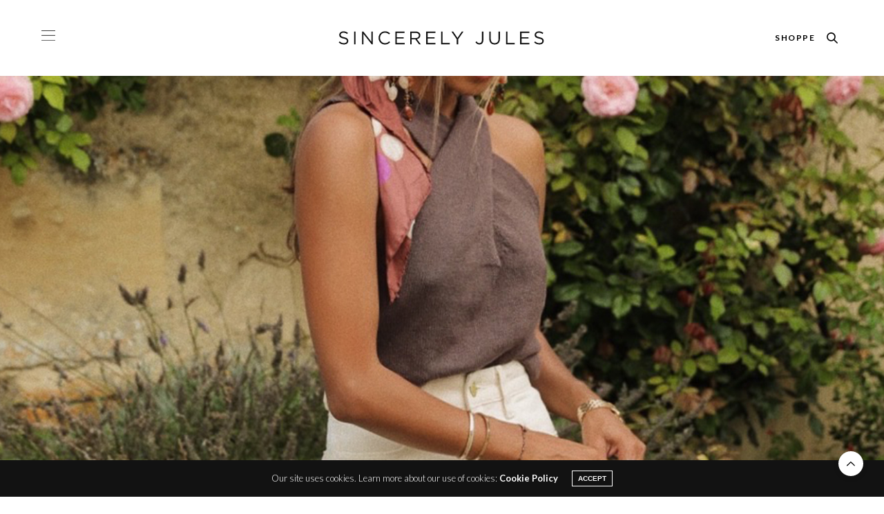

--- FILE ---
content_type: text/html; charset=UTF-8
request_url: https://sincerelyjules.com/go-to-brunch-outfit-idea/?replytocom=1855330
body_size: 21003
content:
<!doctype html>
<html dir="ltr" lang="en-US" prefix="og: https://ogp.me/ns#">

<head>
    <meta charset="UTF-8">
    <meta name="viewport" content="width=device-width, initial-scale=1, maximum-scale=1, viewport-fit=cover">
    <link rel="shortcut icon" type="image/png" href="https://sincerelyjules.com/wp-content/themes/sincerely/assets/img/favicon.png" />
    <link rel="profile" href="https://gmpg.org/xfn/11">
    <meta http-equiv="x-dns-prefetch-control" content="on">
	<link rel="dns-prefetch" href="//fonts.googleapis.com" />
	<link rel="dns-prefetch" href="//fonts.gstatic.com" />
	<link rel="dns-prefetch" href="//0.gravatar.com/" />
	<link rel="dns-prefetch" href="//2.gravatar.com/" />
	<link rel="dns-prefetch" href="//1.gravatar.com/" /><title>Go-to brunch outfit idea! - Sincerely Jules</title>
	<style>img:is([sizes="auto" i], [sizes^="auto," i]) { contain-intrinsic-size: 3000px 1500px }</style>
	
		<!-- All in One SEO 4.7.1.1 - aioseo.com -->
		<meta name="robots" content="max-image-preview:large" />
		<link rel="canonical" href="https://sincerelyjules.com/go-to-brunch-outfit-idea/" />
		<meta name="generator" content="All in One SEO (AIOSEO) 4.7.1.1" />
		<meta property="og:locale" content="en_US" />
		<meta property="og:site_name" content="Sincerely Jules - A Lifestyle &amp; Fashion Blog by Julie Sariñana" />
		<meta property="og:type" content="article" />
		<meta property="og:title" content="Go-to brunch outfit idea! - Sincerely Jules" />
		<meta property="og:url" content="https://sincerelyjules.com/go-to-brunch-outfit-idea/" />
		<meta property="article:published_time" content="2021-09-24T16:35:39+00:00" />
		<meta property="article:modified_time" content="2021-09-27T17:49:57+00:00" />
		<meta name="twitter:card" content="summary_large_image" />
		<meta name="twitter:title" content="Go-to brunch outfit idea! - Sincerely Jules" />
		<script type="application/ld+json" class="aioseo-schema">
			{"@context":"https:\/\/schema.org","@graph":[{"@type":"BlogPosting","@id":"https:\/\/sincerelyjules.com\/go-to-brunch-outfit-idea\/#blogposting","name":"Go-to brunch outfit idea! - Sincerely Jules","headline":"Go-to brunch outfit idea!","author":{"@id":"https:\/\/sincerelyjules.com\/author\/jules\/#author"},"publisher":{"@id":"https:\/\/sincerelyjules.com\/#organization"},"datePublished":"2021-09-24T09:35:39-07:00","dateModified":"2021-09-27T10:49:57-07:00","inLanguage":"en-US","commentCount":14,"mainEntityOfPage":{"@id":"https:\/\/sincerelyjules.com\/go-to-brunch-outfit-idea\/#webpage"},"isPartOf":{"@id":"https:\/\/sincerelyjules.com\/go-to-brunch-outfit-idea\/#webpage"},"articleSection":"Fashion, brunch look, brunch outfit, ootd, paris, Sincerely jules, summer, transitional wear, triarchy, WIDE LEG PANTS"},{"@type":"BreadcrumbList","@id":"https:\/\/sincerelyjules.com\/go-to-brunch-outfit-idea\/#breadcrumblist","itemListElement":[{"@type":"ListItem","@id":"https:\/\/sincerelyjules.com\/#listItem","position":1,"name":"Home","item":"https:\/\/sincerelyjules.com\/","nextItem":"https:\/\/sincerelyjules.com\/go-to-brunch-outfit-idea\/#listItem"},{"@type":"ListItem","@id":"https:\/\/sincerelyjules.com\/go-to-brunch-outfit-idea\/#listItem","position":2,"name":"Go-to brunch outfit idea!","previousItem":"https:\/\/sincerelyjules.com\/#listItem"}]},{"@type":"Organization","@id":"https:\/\/sincerelyjules.com\/#organization","name":"Sincerely Jules","description":"A Lifestyle & Fashion Blog by Julie Sari\u00f1ana","url":"https:\/\/sincerelyjules.com\/"},{"@type":"Person","@id":"https:\/\/sincerelyjules.com\/author\/jules\/#author","url":"https:\/\/sincerelyjules.com\/author\/jules\/","name":"Jules","image":{"@type":"ImageObject","@id":"https:\/\/sincerelyjules.com\/go-to-brunch-outfit-idea\/#authorImage","url":"https:\/\/secure.gravatar.com\/avatar\/bf5c53c1a3385165050efbb26569383b48abab53f1b23b50175139c38100c1db?s=96&d=blank&r=g","width":96,"height":96,"caption":"Jules"}},{"@type":"WebPage","@id":"https:\/\/sincerelyjules.com\/go-to-brunch-outfit-idea\/#webpage","url":"https:\/\/sincerelyjules.com\/go-to-brunch-outfit-idea\/","name":"Go-to brunch outfit idea! - Sincerely Jules","inLanguage":"en-US","isPartOf":{"@id":"https:\/\/sincerelyjules.com\/#website"},"breadcrumb":{"@id":"https:\/\/sincerelyjules.com\/go-to-brunch-outfit-idea\/#breadcrumblist"},"author":{"@id":"https:\/\/sincerelyjules.com\/author\/jules\/#author"},"creator":{"@id":"https:\/\/sincerelyjules.com\/author\/jules\/#author"},"datePublished":"2021-09-24T09:35:39-07:00","dateModified":"2021-09-27T10:49:57-07:00"},{"@type":"WebSite","@id":"https:\/\/sincerelyjules.com\/#website","url":"https:\/\/sincerelyjules.com\/","name":"Sincerely Jules","description":"A Lifestyle & Fashion Blog by Julie Sari\u00f1ana","inLanguage":"en-US","publisher":{"@id":"https:\/\/sincerelyjules.com\/#organization"}}]}
		</script>
		<!-- All in One SEO -->

<link rel='dns-prefetch' href='//fonts.googleapis.com' />
<link rel="alternate" type="application/rss+xml" title="Sincerely Jules &raquo; Feed" href="https://sincerelyjules.com/feed/" />
<link rel="alternate" type="application/rss+xml" title="Sincerely Jules &raquo; Comments Feed" href="https://sincerelyjules.com/comments/feed/" />
<link rel="preconnect" href="//fonts.gstatic.com/" crossorigin><link rel="alternate" type="application/rss+xml" title="Sincerely Jules &raquo; Go-to brunch outfit idea! Comments Feed" href="https://sincerelyjules.com/go-to-brunch-outfit-idea/feed/" />
		<!-- This site uses the Google Analytics by MonsterInsights plugin v9.0.2 - Using Analytics tracking - https://www.monsterinsights.com/ -->
							<script src="//www.googletagmanager.com/gtag/js?id=G-X4X9XP7T1L"  data-cfasync="false" data-wpfc-render="false" type="text/javascript" async></script>
			<script data-cfasync="false" data-wpfc-render="false" type="text/javascript">
				var mi_version = '9.0.2';
				var mi_track_user = true;
				var mi_no_track_reason = '';
								var MonsterInsightsDefaultLocations = {"page_location":"https:\/\/sincerelyjules.com\/go-to-brunch-outfit-idea\/?replytocom=1855330"};
				if ( typeof MonsterInsightsPrivacyGuardFilter === 'function' ) {
					var MonsterInsightsLocations = (typeof MonsterInsightsExcludeQuery === 'object') ? MonsterInsightsPrivacyGuardFilter( MonsterInsightsExcludeQuery ) : MonsterInsightsPrivacyGuardFilter( MonsterInsightsDefaultLocations );
				} else {
					var MonsterInsightsLocations = (typeof MonsterInsightsExcludeQuery === 'object') ? MonsterInsightsExcludeQuery : MonsterInsightsDefaultLocations;
				}

								var disableStrs = [
										'ga-disable-G-X4X9XP7T1L',
									];

				/* Function to detect opted out users */
				function __gtagTrackerIsOptedOut() {
					for (var index = 0; index < disableStrs.length; index++) {
						if (document.cookie.indexOf(disableStrs[index] + '=true') > -1) {
							return true;
						}
					}

					return false;
				}

				/* Disable tracking if the opt-out cookie exists. */
				if (__gtagTrackerIsOptedOut()) {
					for (var index = 0; index < disableStrs.length; index++) {
						window[disableStrs[index]] = true;
					}
				}

				/* Opt-out function */
				function __gtagTrackerOptout() {
					for (var index = 0; index < disableStrs.length; index++) {
						document.cookie = disableStrs[index] + '=true; expires=Thu, 31 Dec 2099 23:59:59 UTC; path=/';
						window[disableStrs[index]] = true;
					}
				}

				if ('undefined' === typeof gaOptout) {
					function gaOptout() {
						__gtagTrackerOptout();
					}
				}
								window.dataLayer = window.dataLayer || [];

				window.MonsterInsightsDualTracker = {
					helpers: {},
					trackers: {},
				};
				if (mi_track_user) {
					function __gtagDataLayer() {
						dataLayer.push(arguments);
					}

					function __gtagTracker(type, name, parameters) {
						if (!parameters) {
							parameters = {};
						}

						if (parameters.send_to) {
							__gtagDataLayer.apply(null, arguments);
							return;
						}

						if (type === 'event') {
														parameters.send_to = monsterinsights_frontend.v4_id;
							var hookName = name;
							if (typeof parameters['event_category'] !== 'undefined') {
								hookName = parameters['event_category'] + ':' + name;
							}

							if (typeof MonsterInsightsDualTracker.trackers[hookName] !== 'undefined') {
								MonsterInsightsDualTracker.trackers[hookName](parameters);
							} else {
								__gtagDataLayer('event', name, parameters);
							}
							
						} else {
							__gtagDataLayer.apply(null, arguments);
						}
					}

					__gtagTracker('js', new Date());
					__gtagTracker('set', {
						'developer_id.dZGIzZG': true,
											});
					if ( MonsterInsightsLocations.page_location ) {
						__gtagTracker('set', MonsterInsightsLocations);
					}
										__gtagTracker('config', 'G-X4X9XP7T1L', {"allow_anchor":"true","forceSSL":"true","link_attribution":"true","page_path":location.pathname + location.search + location.hash} );
															window.gtag = __gtagTracker;										(function () {
						/* https://developers.google.com/analytics/devguides/collection/analyticsjs/ */
						/* ga and __gaTracker compatibility shim. */
						var noopfn = function () {
							return null;
						};
						var newtracker = function () {
							return new Tracker();
						};
						var Tracker = function () {
							return null;
						};
						var p = Tracker.prototype;
						p.get = noopfn;
						p.set = noopfn;
						p.send = function () {
							var args = Array.prototype.slice.call(arguments);
							args.unshift('send');
							__gaTracker.apply(null, args);
						};
						var __gaTracker = function () {
							var len = arguments.length;
							if (len === 0) {
								return;
							}
							var f = arguments[len - 1];
							if (typeof f !== 'object' || f === null || typeof f.hitCallback !== 'function') {
								if ('send' === arguments[0]) {
									var hitConverted, hitObject = false, action;
									if ('event' === arguments[1]) {
										if ('undefined' !== typeof arguments[3]) {
											hitObject = {
												'eventAction': arguments[3],
												'eventCategory': arguments[2],
												'eventLabel': arguments[4],
												'value': arguments[5] ? arguments[5] : 1,
											}
										}
									}
									if ('pageview' === arguments[1]) {
										if ('undefined' !== typeof arguments[2]) {
											hitObject = {
												'eventAction': 'page_view',
												'page_path': arguments[2],
											}
										}
									}
									if (typeof arguments[2] === 'object') {
										hitObject = arguments[2];
									}
									if (typeof arguments[5] === 'object') {
										Object.assign(hitObject, arguments[5]);
									}
									if ('undefined' !== typeof arguments[1].hitType) {
										hitObject = arguments[1];
										if ('pageview' === hitObject.hitType) {
											hitObject.eventAction = 'page_view';
										}
									}
									if (hitObject) {
										action = 'timing' === arguments[1].hitType ? 'timing_complete' : hitObject.eventAction;
										hitConverted = mapArgs(hitObject);
										__gtagTracker('event', action, hitConverted);
									}
								}
								return;
							}

							function mapArgs(args) {
								var arg, hit = {};
								var gaMap = {
									'eventCategory': 'event_category',
									'eventAction': 'event_action',
									'eventLabel': 'event_label',
									'eventValue': 'event_value',
									'nonInteraction': 'non_interaction',
									'timingCategory': 'event_category',
									'timingVar': 'name',
									'timingValue': 'value',
									'timingLabel': 'event_label',
									'page': 'page_path',
									'location': 'page_location',
									'title': 'page_title',
									'referrer' : 'page_referrer',
								};
								for (arg in args) {
																		if (!(!args.hasOwnProperty(arg) || !gaMap.hasOwnProperty(arg))) {
										hit[gaMap[arg]] = args[arg];
									} else {
										hit[arg] = args[arg];
									}
								}
								return hit;
							}

							try {
								f.hitCallback();
							} catch (ex) {
							}
						};
						__gaTracker.create = newtracker;
						__gaTracker.getByName = newtracker;
						__gaTracker.getAll = function () {
							return [];
						};
						__gaTracker.remove = noopfn;
						__gaTracker.loaded = true;
						window['__gaTracker'] = __gaTracker;
					})();
									} else {
										console.log("");
					(function () {
						function __gtagTracker() {
							return null;
						}

						window['__gtagTracker'] = __gtagTracker;
						window['gtag'] = __gtagTracker;
					})();
									}
			</script>
				<!-- / Google Analytics by MonsterInsights -->
		<script type="text/javascript">
/* <![CDATA[ */
window._wpemojiSettings = {"baseUrl":"https:\/\/s.w.org\/images\/core\/emoji\/16.0.1\/72x72\/","ext":".png","svgUrl":"https:\/\/s.w.org\/images\/core\/emoji\/16.0.1\/svg\/","svgExt":".svg","source":{"concatemoji":"https:\/\/sincerelyjules.com\/wp-includes\/js\/wp-emoji-release.min.js?ver=6.8.3"}};
/*! This file is auto-generated */
!function(s,n){var o,i,e;function c(e){try{var t={supportTests:e,timestamp:(new Date).valueOf()};sessionStorage.setItem(o,JSON.stringify(t))}catch(e){}}function p(e,t,n){e.clearRect(0,0,e.canvas.width,e.canvas.height),e.fillText(t,0,0);var t=new Uint32Array(e.getImageData(0,0,e.canvas.width,e.canvas.height).data),a=(e.clearRect(0,0,e.canvas.width,e.canvas.height),e.fillText(n,0,0),new Uint32Array(e.getImageData(0,0,e.canvas.width,e.canvas.height).data));return t.every(function(e,t){return e===a[t]})}function u(e,t){e.clearRect(0,0,e.canvas.width,e.canvas.height),e.fillText(t,0,0);for(var n=e.getImageData(16,16,1,1),a=0;a<n.data.length;a++)if(0!==n.data[a])return!1;return!0}function f(e,t,n,a){switch(t){case"flag":return n(e,"\ud83c\udff3\ufe0f\u200d\u26a7\ufe0f","\ud83c\udff3\ufe0f\u200b\u26a7\ufe0f")?!1:!n(e,"\ud83c\udde8\ud83c\uddf6","\ud83c\udde8\u200b\ud83c\uddf6")&&!n(e,"\ud83c\udff4\udb40\udc67\udb40\udc62\udb40\udc65\udb40\udc6e\udb40\udc67\udb40\udc7f","\ud83c\udff4\u200b\udb40\udc67\u200b\udb40\udc62\u200b\udb40\udc65\u200b\udb40\udc6e\u200b\udb40\udc67\u200b\udb40\udc7f");case"emoji":return!a(e,"\ud83e\udedf")}return!1}function g(e,t,n,a){var r="undefined"!=typeof WorkerGlobalScope&&self instanceof WorkerGlobalScope?new OffscreenCanvas(300,150):s.createElement("canvas"),o=r.getContext("2d",{willReadFrequently:!0}),i=(o.textBaseline="top",o.font="600 32px Arial",{});return e.forEach(function(e){i[e]=t(o,e,n,a)}),i}function t(e){var t=s.createElement("script");t.src=e,t.defer=!0,s.head.appendChild(t)}"undefined"!=typeof Promise&&(o="wpEmojiSettingsSupports",i=["flag","emoji"],n.supports={everything:!0,everythingExceptFlag:!0},e=new Promise(function(e){s.addEventListener("DOMContentLoaded",e,{once:!0})}),new Promise(function(t){var n=function(){try{var e=JSON.parse(sessionStorage.getItem(o));if("object"==typeof e&&"number"==typeof e.timestamp&&(new Date).valueOf()<e.timestamp+604800&&"object"==typeof e.supportTests)return e.supportTests}catch(e){}return null}();if(!n){if("undefined"!=typeof Worker&&"undefined"!=typeof OffscreenCanvas&&"undefined"!=typeof URL&&URL.createObjectURL&&"undefined"!=typeof Blob)try{var e="postMessage("+g.toString()+"("+[JSON.stringify(i),f.toString(),p.toString(),u.toString()].join(",")+"));",a=new Blob([e],{type:"text/javascript"}),r=new Worker(URL.createObjectURL(a),{name:"wpTestEmojiSupports"});return void(r.onmessage=function(e){c(n=e.data),r.terminate(),t(n)})}catch(e){}c(n=g(i,f,p,u))}t(n)}).then(function(e){for(var t in e)n.supports[t]=e[t],n.supports.everything=n.supports.everything&&n.supports[t],"flag"!==t&&(n.supports.everythingExceptFlag=n.supports.everythingExceptFlag&&n.supports[t]);n.supports.everythingExceptFlag=n.supports.everythingExceptFlag&&!n.supports.flag,n.DOMReady=!1,n.readyCallback=function(){n.DOMReady=!0}}).then(function(){return e}).then(function(){var e;n.supports.everything||(n.readyCallback(),(e=n.source||{}).concatemoji?t(e.concatemoji):e.wpemoji&&e.twemoji&&(t(e.twemoji),t(e.wpemoji)))}))}((window,document),window._wpemojiSettings);
/* ]]> */
</script>
<link rel='stylesheet' id='sb_instagram_styles-css' href='https://sincerelyjules.com/wp-content/plugins/instagram-feed/css/sbi-styles.min.css?ver=2.9.3.1' type='text/css' media='all' />
<style id='wp-emoji-styles-inline-css' type='text/css'>

	img.wp-smiley, img.emoji {
		display: inline !important;
		border: none !important;
		box-shadow: none !important;
		height: 1em !important;
		width: 1em !important;
		margin: 0 0.07em !important;
		vertical-align: -0.1em !important;
		background: none !important;
		padding: 0 !important;
	}
</style>
<link rel='stylesheet' id='wp-block-library-css' href='https://sincerelyjules.com/wp-includes/css/dist/block-library/style.min.css?ver=6.8.3' type='text/css' media='all' />
<style id='wp-block-library-inline-css' type='text/css'>
.has-text-align-justify{text-align:justify;}
</style>
<style id='classic-theme-styles-inline-css' type='text/css'>
/*! This file is auto-generated */
.wp-block-button__link{color:#fff;background-color:#32373c;border-radius:9999px;box-shadow:none;text-decoration:none;padding:calc(.667em + 2px) calc(1.333em + 2px);font-size:1.125em}.wp-block-file__button{background:#32373c;color:#fff;text-decoration:none}
</style>
<link rel='stylesheet' id='mediaelement-css' href='https://sincerelyjules.com/wp-includes/js/mediaelement/mediaelementplayer-legacy.min.css?ver=4.2.17' type='text/css' media='all' />
<link rel='stylesheet' id='wp-mediaelement-css' href='https://sincerelyjules.com/wp-includes/js/mediaelement/wp-mediaelement.min.css?ver=6.8.3' type='text/css' media='all' />
<style id='global-styles-inline-css' type='text/css'>
:root{--wp--preset--aspect-ratio--square: 1;--wp--preset--aspect-ratio--4-3: 4/3;--wp--preset--aspect-ratio--3-4: 3/4;--wp--preset--aspect-ratio--3-2: 3/2;--wp--preset--aspect-ratio--2-3: 2/3;--wp--preset--aspect-ratio--16-9: 16/9;--wp--preset--aspect-ratio--9-16: 9/16;--wp--preset--color--black: #000000;--wp--preset--color--cyan-bluish-gray: #abb8c3;--wp--preset--color--white: #ffffff;--wp--preset--color--pale-pink: #f78da7;--wp--preset--color--vivid-red: #cf2e2e;--wp--preset--color--luminous-vivid-orange: #ff6900;--wp--preset--color--luminous-vivid-amber: #fcb900;--wp--preset--color--light-green-cyan: #7bdcb5;--wp--preset--color--vivid-green-cyan: #00d084;--wp--preset--color--pale-cyan-blue: #8ed1fc;--wp--preset--color--vivid-cyan-blue: #0693e3;--wp--preset--color--vivid-purple: #9b51e0;--wp--preset--color--thb-accent: #ef2673;--wp--preset--gradient--vivid-cyan-blue-to-vivid-purple: linear-gradient(135deg,rgba(6,147,227,1) 0%,rgb(155,81,224) 100%);--wp--preset--gradient--light-green-cyan-to-vivid-green-cyan: linear-gradient(135deg,rgb(122,220,180) 0%,rgb(0,208,130) 100%);--wp--preset--gradient--luminous-vivid-amber-to-luminous-vivid-orange: linear-gradient(135deg,rgba(252,185,0,1) 0%,rgba(255,105,0,1) 100%);--wp--preset--gradient--luminous-vivid-orange-to-vivid-red: linear-gradient(135deg,rgba(255,105,0,1) 0%,rgb(207,46,46) 100%);--wp--preset--gradient--very-light-gray-to-cyan-bluish-gray: linear-gradient(135deg,rgb(238,238,238) 0%,rgb(169,184,195) 100%);--wp--preset--gradient--cool-to-warm-spectrum: linear-gradient(135deg,rgb(74,234,220) 0%,rgb(151,120,209) 20%,rgb(207,42,186) 40%,rgb(238,44,130) 60%,rgb(251,105,98) 80%,rgb(254,248,76) 100%);--wp--preset--gradient--blush-light-purple: linear-gradient(135deg,rgb(255,206,236) 0%,rgb(152,150,240) 100%);--wp--preset--gradient--blush-bordeaux: linear-gradient(135deg,rgb(254,205,165) 0%,rgb(254,45,45) 50%,rgb(107,0,62) 100%);--wp--preset--gradient--luminous-dusk: linear-gradient(135deg,rgb(255,203,112) 0%,rgb(199,81,192) 50%,rgb(65,88,208) 100%);--wp--preset--gradient--pale-ocean: linear-gradient(135deg,rgb(255,245,203) 0%,rgb(182,227,212) 50%,rgb(51,167,181) 100%);--wp--preset--gradient--electric-grass: linear-gradient(135deg,rgb(202,248,128) 0%,rgb(113,206,126) 100%);--wp--preset--gradient--midnight: linear-gradient(135deg,rgb(2,3,129) 0%,rgb(40,116,252) 100%);--wp--preset--font-size--small: 13px;--wp--preset--font-size--medium: 20px;--wp--preset--font-size--large: 36px;--wp--preset--font-size--x-large: 42px;--wp--preset--spacing--20: 0.44rem;--wp--preset--spacing--30: 0.67rem;--wp--preset--spacing--40: 1rem;--wp--preset--spacing--50: 1.5rem;--wp--preset--spacing--60: 2.25rem;--wp--preset--spacing--70: 3.38rem;--wp--preset--spacing--80: 5.06rem;--wp--preset--shadow--natural: 6px 6px 9px rgba(0, 0, 0, 0.2);--wp--preset--shadow--deep: 12px 12px 50px rgba(0, 0, 0, 0.4);--wp--preset--shadow--sharp: 6px 6px 0px rgba(0, 0, 0, 0.2);--wp--preset--shadow--outlined: 6px 6px 0px -3px rgba(255, 255, 255, 1), 6px 6px rgba(0, 0, 0, 1);--wp--preset--shadow--crisp: 6px 6px 0px rgba(0, 0, 0, 1);}:where(.is-layout-flex){gap: 0.5em;}:where(.is-layout-grid){gap: 0.5em;}body .is-layout-flex{display: flex;}.is-layout-flex{flex-wrap: wrap;align-items: center;}.is-layout-flex > :is(*, div){margin: 0;}body .is-layout-grid{display: grid;}.is-layout-grid > :is(*, div){margin: 0;}:where(.wp-block-columns.is-layout-flex){gap: 2em;}:where(.wp-block-columns.is-layout-grid){gap: 2em;}:where(.wp-block-post-template.is-layout-flex){gap: 1.25em;}:where(.wp-block-post-template.is-layout-grid){gap: 1.25em;}.has-black-color{color: var(--wp--preset--color--black) !important;}.has-cyan-bluish-gray-color{color: var(--wp--preset--color--cyan-bluish-gray) !important;}.has-white-color{color: var(--wp--preset--color--white) !important;}.has-pale-pink-color{color: var(--wp--preset--color--pale-pink) !important;}.has-vivid-red-color{color: var(--wp--preset--color--vivid-red) !important;}.has-luminous-vivid-orange-color{color: var(--wp--preset--color--luminous-vivid-orange) !important;}.has-luminous-vivid-amber-color{color: var(--wp--preset--color--luminous-vivid-amber) !important;}.has-light-green-cyan-color{color: var(--wp--preset--color--light-green-cyan) !important;}.has-vivid-green-cyan-color{color: var(--wp--preset--color--vivid-green-cyan) !important;}.has-pale-cyan-blue-color{color: var(--wp--preset--color--pale-cyan-blue) !important;}.has-vivid-cyan-blue-color{color: var(--wp--preset--color--vivid-cyan-blue) !important;}.has-vivid-purple-color{color: var(--wp--preset--color--vivid-purple) !important;}.has-black-background-color{background-color: var(--wp--preset--color--black) !important;}.has-cyan-bluish-gray-background-color{background-color: var(--wp--preset--color--cyan-bluish-gray) !important;}.has-white-background-color{background-color: var(--wp--preset--color--white) !important;}.has-pale-pink-background-color{background-color: var(--wp--preset--color--pale-pink) !important;}.has-vivid-red-background-color{background-color: var(--wp--preset--color--vivid-red) !important;}.has-luminous-vivid-orange-background-color{background-color: var(--wp--preset--color--luminous-vivid-orange) !important;}.has-luminous-vivid-amber-background-color{background-color: var(--wp--preset--color--luminous-vivid-amber) !important;}.has-light-green-cyan-background-color{background-color: var(--wp--preset--color--light-green-cyan) !important;}.has-vivid-green-cyan-background-color{background-color: var(--wp--preset--color--vivid-green-cyan) !important;}.has-pale-cyan-blue-background-color{background-color: var(--wp--preset--color--pale-cyan-blue) !important;}.has-vivid-cyan-blue-background-color{background-color: var(--wp--preset--color--vivid-cyan-blue) !important;}.has-vivid-purple-background-color{background-color: var(--wp--preset--color--vivid-purple) !important;}.has-black-border-color{border-color: var(--wp--preset--color--black) !important;}.has-cyan-bluish-gray-border-color{border-color: var(--wp--preset--color--cyan-bluish-gray) !important;}.has-white-border-color{border-color: var(--wp--preset--color--white) !important;}.has-pale-pink-border-color{border-color: var(--wp--preset--color--pale-pink) !important;}.has-vivid-red-border-color{border-color: var(--wp--preset--color--vivid-red) !important;}.has-luminous-vivid-orange-border-color{border-color: var(--wp--preset--color--luminous-vivid-orange) !important;}.has-luminous-vivid-amber-border-color{border-color: var(--wp--preset--color--luminous-vivid-amber) !important;}.has-light-green-cyan-border-color{border-color: var(--wp--preset--color--light-green-cyan) !important;}.has-vivid-green-cyan-border-color{border-color: var(--wp--preset--color--vivid-green-cyan) !important;}.has-pale-cyan-blue-border-color{border-color: var(--wp--preset--color--pale-cyan-blue) !important;}.has-vivid-cyan-blue-border-color{border-color: var(--wp--preset--color--vivid-cyan-blue) !important;}.has-vivid-purple-border-color{border-color: var(--wp--preset--color--vivid-purple) !important;}.has-vivid-cyan-blue-to-vivid-purple-gradient-background{background: var(--wp--preset--gradient--vivid-cyan-blue-to-vivid-purple) !important;}.has-light-green-cyan-to-vivid-green-cyan-gradient-background{background: var(--wp--preset--gradient--light-green-cyan-to-vivid-green-cyan) !important;}.has-luminous-vivid-amber-to-luminous-vivid-orange-gradient-background{background: var(--wp--preset--gradient--luminous-vivid-amber-to-luminous-vivid-orange) !important;}.has-luminous-vivid-orange-to-vivid-red-gradient-background{background: var(--wp--preset--gradient--luminous-vivid-orange-to-vivid-red) !important;}.has-very-light-gray-to-cyan-bluish-gray-gradient-background{background: var(--wp--preset--gradient--very-light-gray-to-cyan-bluish-gray) !important;}.has-cool-to-warm-spectrum-gradient-background{background: var(--wp--preset--gradient--cool-to-warm-spectrum) !important;}.has-blush-light-purple-gradient-background{background: var(--wp--preset--gradient--blush-light-purple) !important;}.has-blush-bordeaux-gradient-background{background: var(--wp--preset--gradient--blush-bordeaux) !important;}.has-luminous-dusk-gradient-background{background: var(--wp--preset--gradient--luminous-dusk) !important;}.has-pale-ocean-gradient-background{background: var(--wp--preset--gradient--pale-ocean) !important;}.has-electric-grass-gradient-background{background: var(--wp--preset--gradient--electric-grass) !important;}.has-midnight-gradient-background{background: var(--wp--preset--gradient--midnight) !important;}.has-small-font-size{font-size: var(--wp--preset--font-size--small) !important;}.has-medium-font-size{font-size: var(--wp--preset--font-size--medium) !important;}.has-large-font-size{font-size: var(--wp--preset--font-size--large) !important;}.has-x-large-font-size{font-size: var(--wp--preset--font-size--x-large) !important;}
:where(.wp-block-post-template.is-layout-flex){gap: 1.25em;}:where(.wp-block-post-template.is-layout-grid){gap: 1.25em;}
:where(.wp-block-columns.is-layout-flex){gap: 2em;}:where(.wp-block-columns.is-layout-grid){gap: 2em;}
:root :where(.wp-block-pullquote){font-size: 1.5em;line-height: 1.6;}
</style>
<link rel='stylesheet' id='thb-fa-css' href='https://sincerelyjules.com/wp-content/themes/sincerely/assets/css/font-awesome.min.css?ver=4.7.0' type='text/css' media='all' />
<link rel='stylesheet' id='thb-app-css' href='https://sincerelyjules.com/wp-content/themes/sincerely/assets/css/app.css?ver=1.6' type='text/css' media='all' />
<style id='thb-app-inline-css' type='text/css'>
body {font-family:'Helvetica Neue', Helvetica, Roboto, Arial, sans-serif, 'BlinkMacSystemFont', -apple-system, 'Roboto', 'Lucida Sans';}@media only screen and (max-width:40.063em) {.header .logo .logoimg {max-height:40px;}.header .logo .logoimg[src$=".svg"] {max-height:100%;height:40px;}}@media only screen and (min-width:40.063em) {.header .logo .logoimg {max-height:70px;}.header .logo .logoimg[src$=".svg"] {max-height:100%;height:70px;}}h1, h2, h3, h4, h5, h6, .mont, .wpcf7-response-output, label, .select-wrapper select, .wp-caption .wp-caption-text, .smalltitle, .toggle .title, q, blockquote p, cite, table tr th, table tr td, #footer.style3 .menu, #footer.style2 .menu, #footer.style4 .menu, .product-title, .social_bar, .widget.widget_socialcounter ul.style2 li {font-family:'Helvetica Neue', Helvetica, Roboto, Arial, sans-serif, 'BlinkMacSystemFont', -apple-system, 'Roboto', 'Lucida Sans';}input[type="submit"],.button,.btn,.thb-text-button {}em {font-family:'Helvetica Neue', Helvetica, Roboto, Arial, sans-serif, 'BlinkMacSystemFont', -apple-system, 'Roboto', 'Lucida Sans';font-weight:bolder;}h1,.h1 {}h2 {}h3 {}h4 {}h5 {}h6 {}.post .post-content p a { color:#121212 !important; }.post .post-content p a:hover { color:#525252 !important; }.full-menu-container .full-menu > li > a,#footer.style2 .menu,#footer.style3 .menu,#footer.style4 .menu,#footer.style5 .menu {font-family:'Helvetica Neue', Helvetica, Roboto, Arial, sans-serif, 'BlinkMacSystemFont', -apple-system, 'Roboto', 'Lucida Sans';text-transform:uppercase !important;}.subheader-menu>li>a {font-family:'Helvetica Neue', Helvetica, Roboto, Arial, sans-serif, 'BlinkMacSystemFont', -apple-system, 'Roboto', 'Lucida Sans';text-transform:uppercase !important;}.full-menu-container .full-menu > li > a,#footer.style2 .menu,#footer.style3 .menu,#footer.style4 .menu,#footer.style5 .menu {font-family:'Helvetica Neue', Helvetica, Roboto, Arial, sans-serif, 'BlinkMacSystemFont', -apple-system, 'Roboto', 'Lucida Sans';text-transform:uppercase !important;}.thb-mobile-menu>li>a,.thb-mobile-menu-secondary li a {font-family:'Helvetica Neue', Helvetica, Roboto, Arial, sans-serif, 'BlinkMacSystemFont', -apple-system, 'Roboto', 'Lucida Sans';text-transform:uppercase !important;}.thb-mobile-menu .sub-menu li a {font-family:'Helvetica Neue', Helvetica, Roboto, Arial, sans-serif, 'BlinkMacSystemFont', -apple-system, 'Roboto', 'Lucida Sans';text-transform:uppercase !important;}.post .post-title h1 {}.post-links,.thb-post-top,.post-meta,.post-author,.post-title-bullets li button span {}.post-detail .post-content:before {}.social_bar ul li a {}#footer.style2 .menu,#footer.style3 .menu,#footer.style4 .menu,#footer.style5 .menu {}
</style>
<link rel='stylesheet' id='thb-style-css' href='https://sincerelyjules.com/wp-content/themes/sincerely/style.css?ver=1.6' type='text/css' media='all' />
<link rel='stylesheet' id='thb-google-fonts-css' href='https://fonts.googleapis.com/css?family=Lora%3A400%2C500%2C600%2C700%2C400i%2C500i%2C600i%2C700i&#038;subset=latin&#038;display=swap&#038;ver=1.6' type='text/css' media='all' />
<link rel='stylesheet' id='jetpack_css-css' href='https://sincerelyjules.com/wp-content/plugins/jetpack/css/jetpack.css?ver=10.1.1' type='text/css' media='all' />
<script type="text/javascript" src="https://sincerelyjules.com/wp-content/plugins/google-analytics-premium/assets/js/frontend-gtag.min.js?ver=9.0.2" id="monsterinsights-frontend-script-js"></script>
<script data-cfasync="false" data-wpfc-render="false" type="text/javascript" id='monsterinsights-frontend-script-js-extra'>/* <![CDATA[ */
var monsterinsights_frontend = {"js_events_tracking":"true","download_extensions":"doc,pdf,ppt,zip,xls,docx,pptx,xlsx","inbound_paths":"[]","home_url":"https:\/\/sincerelyjules.com","hash_tracking":"true","v4_id":"G-X4X9XP7T1L"};/* ]]> */
</script>
<script type="text/javascript" src="https://sincerelyjules.com/wp-includes/js/jquery/jquery.min.js?ver=3.7.1" id="jquery-core-js"></script>
<script type="text/javascript" src="https://sincerelyjules.com/wp-includes/js/jquery/jquery-migrate.min.js?ver=3.4.1" id="jquery-migrate-js"></script>
<link rel="https://api.w.org/" href="https://sincerelyjules.com/wp-json/" /><link rel="alternate" title="JSON" type="application/json" href="https://sincerelyjules.com/wp-json/wp/v2/posts/35246" /><link rel="EditURI" type="application/rsd+xml" title="RSD" href="https://sincerelyjules.com/xmlrpc.php?rsd" />
<link rel='shortlink' href='https://sincerelyjules.com/?p=35246' />
<link rel="alternate" title="oEmbed (JSON)" type="application/json+oembed" href="https://sincerelyjules.com/wp-json/oembed/1.0/embed?url=https%3A%2F%2Fsincerelyjules.com%2Fgo-to-brunch-outfit-idea%2F" />
<link rel="alternate" title="oEmbed (XML)" type="text/xml+oembed" href="https://sincerelyjules.com/wp-json/oembed/1.0/embed?url=https%3A%2F%2Fsincerelyjules.com%2Fgo-to-brunch-outfit-idea%2F&#038;format=xml" />
<style type='text/css'>img#wpstats{display:none}</style>
		<link rel="pingback" href="https://sincerelyjules.com/xmlrpc.php"></head>

<body data-rsssl=1 class="wp-singular post-template-default single single-post postid-35246 single-format-standard wp-theme-sincerely article-dropcap-off thb-borders-off thb-rounded-forms-off social_black-off header_submenu_color-light mobile_menu_animation-over-content header-submenu-style1 thb-pinit-on thb-single-product-ajax-on">
            <div id="wrapper" class="thb-page-transition-off">
        <!-- Start Content Container -->
        <div id="content-container">
            <!-- Start Content Click Capture -->
            <div class="click-capture"></div>
            <!-- End Content Click Capture -->
            
<!-- Start Header -->
<header class="header fixed ">
	<div class="header_top cf">
		<div class="row full-width-row align-middle">
			<div class="small-3 medium-2 columns toggle-holder">
					<a href="javascript:;" class="mobile-toggle  small">
		<div class="sj"><img src="https://sincerelyjules.com/wp-content/themes/sincerely/assets/img/icons/menu_black.svg" /></div>
	</a>
			</div>
			<div class="small-6 medium-8 columns logo text-center active">
				<a href="https://sincerelyjules.com/" class="logolink" title="Sincerely Jules" data-wpel-link="internal">
					<img src="https://sincerelyjules.com/wp-content/themes/sincerely/assets/img/logo_black.svg" class="logoimg" alt="Sincerely Jules"/>
				</a>
			</div>
			<div class="small-3 medium-2 columns text-right">
				<div class="social-holder style2">
						<aside class="shoppe">
		<a href="/categories/shop-all/" data-wpel-link="internal">
			<span>SHOPPE</span>
			<img src="https://sincerelyjules.com/wp-content/themes/sincerely/assets/img/icons/shoppe_black.svg" class="icon" width="16" height="16" />
		</a>
	</aside>
							<aside class="quick_search">
		<svg xmlns="http://www.w3.org/2000/svg" version="1.1" class="search_icon" x="0" y="0" width="16.2" height="16.2" viewBox="0 0 16.2 16.2" enable-background="new 0 0 16.209 16.204" xml:space="preserve"><path d="M15.9 14.7l-4.3-4.3c0.9-1.1 1.4-2.5 1.4-4 0-3.5-2.9-6.4-6.4-6.4S0.1 3 0.1 6.5c0 3.5 2.9 6.4 6.4 6.4 1.4 0 2.8-0.5 3.9-1.3l4.4 4.3c0.2 0.2 0.4 0.2 0.6 0.2 0.2 0 0.4-0.1 0.6-0.2C16.2 15.6 16.2 15.1 15.9 14.7zM1.7 6.5c0-2.6 2.2-4.8 4.8-4.8s4.8 2.1 4.8 4.8c0 2.6-2.2 4.8-4.8 4.8S1.7 9.1 1.7 6.5z" /></svg>		<!-- Start SearchForm -->
<form method="get" class="searchform" role="search" action="https://sincerelyjules.com/">
		<fieldset>
			<input name="s" type="text" placeholder="Search" class="small-12">
		</fieldset>
</form>
<!-- End SearchForm -->
	</aside>
				</div>
			</div>
		</div>
				<span class="progress"></span>
			</div>
</header>
<!-- End Header -->
            
<!-- Start Header -->
<div class="header_holder off">
    <header class="header style9 ">
        <div class="header_top cf">
            <div class="row full-width-row">
                <div class="small-12 columns logo">
                    <div class="style9-left-side">
                        <div class="toggle-holder">
                            	<a href="javascript:;" class="mobile-toggle  small">
		<div class="sj"><img src="https://sincerelyjules.com/wp-content/themes/sincerely/assets/img/icons/menu_black.svg" /></div>
	</a>
                        </div>
                    </div>
                    <a href="https://sincerelyjules.com/" class="logolink" title="Sincerely Jules" data-wpel-link="internal">
                        <img src="https://sincerelyjules.com/wp-content/themes/sincerely/assets/img/logo_black.svg" class="logoimg" alt="Sincerely Jules" />
                    </a>
                    <div class="social-holder sj style2">
                        	<aside class="shoppe">
		<a href="/categories/shop-all/" data-wpel-link="internal">
			<span>SHOPPE</span>
			<img src="https://sincerelyjules.com/wp-content/themes/sincerely/assets/img/icons/shoppe_black.svg" class="icon" width="16" height="16" />
		</a>
	</aside>
		<aside class="quick_search">
		<svg xmlns="http://www.w3.org/2000/svg" version="1.1" class="search_icon" x="0" y="0" width="16.2" height="16.2" viewBox="0 0 16.2 16.2" enable-background="new 0 0 16.209 16.204" xml:space="preserve"><path d="M15.9 14.7l-4.3-4.3c0.9-1.1 1.4-2.5 1.4-4 0-3.5-2.9-6.4-6.4-6.4S0.1 3 0.1 6.5c0 3.5 2.9 6.4 6.4 6.4 1.4 0 2.8-0.5 3.9-1.3l4.4 4.3c0.2 0.2 0.4 0.2 0.6 0.2 0.2 0 0.4-0.1 0.6-0.2C16.2 15.6 16.2 15.1 15.9 14.7zM1.7 6.5c0-2.6 2.2-4.8 4.8-4.8s4.8 2.1 4.8 4.8c0 2.6-2.2 4.8-4.8 4.8S1.7 9.1 1.7 6.5z" /></svg>		<!-- Start SearchForm -->
<form method="get" class="searchform" role="search" action="https://sincerelyjules.com/">
		<fieldset>
			<input name="s" type="text" placeholder="Search" class="small-12">
		</fieldset>
</form>
<!-- End SearchForm -->
	</aside>
                    </div>
                </div>
            </div>
        </div>
    </header>
</div>
<!-- End Header -->            <div role="main" class="cf"><div id="infinite-article" data-infinite="off" data-security="d54902fa6c">
	<div class="post-detail-row">
	<div class="row full-width-row">
		<div class="small-12">
			<article itemscope itemtype="http://schema.org/Article" class="post post-detail post-detail-style1 post-35246 type-post status-publish format-standard hentry category-fashion tag-brunch-look tag-brunch-outfit tag-ootd tag-paris tag-sincerely-jules tag-summer tag-transitional-wear tag-triarchy tag-wide-leg-pants" id="post-35246" data-id="35246" data-url="https://sincerelyjules.com/go-to-brunch-outfit-idea/">
														<div class="hero-single-wrapper w-full" style="background-image: url(https://sincerelyjules.com/wp-content/uploads/2021/09/Sincerely_jules_triarchy_denim.jpg);"></div>
				
				<div class="row">
					<div class="small-8 small-offset-2 medium-6 medium-offset-3 large-4 large-offset-4">
						<div class="post-title-container">
							<header class="post-title entry-header">
								<div class="category mb-2 sm:mb-5">
											<aside class="post-meta style1">
			<a href="https://sincerelyjules.com/category/fashion/" class="cat-fashion" aria-label="Fashion" data-wpel-link="internal">Fashion</a>
		</aside>
									</div>
								<h1 class="entry-title m-0" itemprop="headline"><a href="https://sincerelyjules.com/go-to-brunch-outfit-idea/" title="Go-to brunch outfit idea!" data-wpel-link="internal">Go-to brunch <em>outfit idea!</em></a></h1>								<div class="location_date mt-2 sm:mt-5">
																			<span class="location">Reims, France</span>
																		September 24								</div>
							</header>
						</div>
					</div>
				</div>

				<div class="post-content-container">
					<div class="post-content entry-content cf" itemprop="articleBody">
						
<div rel="gallery">
                            <div class="row">
                    <div class="small-10 small-offset-1 medium-6 medium-offset-3">
                        <section class="full_width_image">
                            <img src="https://sincerelyjules.com/wp-content/uploads/2021/09/Sincerely-jules-triarchy-wide-led-denim-criscross-top-loewe-bag_.jpg" class="w-full magnific-image" data-mfp-src="https://sincerelyjules.com/wp-content/uploads/2021/09/Sincerely-jules-triarchy-wide-led-denim-criscross-top-loewe-bag_.jpg" alt="" />
                        </section>
                    </div>
                </div>
            
        
        <div class="mt-8"></div>

            
            <div class="row">
                <div class="small-10 small-offset-1 medium-6 medium-offset-3">
                    <section class="full_width_text">
                        <div class="w-full">
                            <p class="p1" style="text-align: center;"><span style="color: #000000;">When it comes to catching up with friends, brunch is always an obvious choice. I mean, is there anything better than debriefing with your besties about life, work and everything in between over some yummy mimosas? Highly doubt it! 😉 All that’s left is the perfect look to go with it. </span></p>
<p class="p1" style="text-align: center;"><span style="color: #000000;">For a casual brunch, there’s nothing chicer than a pair of white jeans &#8211; they can make any outfit look fresh and polished. I styled them with a crossover neckline top. Completed this look with sandals, statement earrings and a straw bag. If you’re looking to elevate this look, simply swap the sandals for a kitten heel. </span></p>
<p class="p1" style="text-align: center;"><span style="color: #000000;">Xx Jules </span></p>
<p style="text-align: center;"><strong><span style="color: #000000;">I&#8217;M WEARING:</span></strong></p>
<p style="text-align: center;"><a href="https://shopstyle.it/l/bx9i4" data-wpel-link="external" target="_blank" rel="nofollow external noopener noreferrer"><span style="color: #e87272;">Similar BROCHU WALKER Tank</span></a></p>
<p style="text-align: center;"><a href="https://shopstyle.it/l/bx9kq" data-wpel-link="external" target="_blank" rel="nofollow external noopener noreferrer"><span style="color: #e87272;">TRIARCHY Jeans</span></a></p>
<p style="text-align: center;"><a href="https://shopstyle.it/l/bx9i5" data-wpel-link="external" target="_blank" rel="nofollow external noopener noreferrer"><span style="color: #e87272;">Similar ANTHROPOLOGIE Earrings </span></a></p>
<p style="text-align: center;"><a href="https://shopstyle.it/l/bx9kt" data-wpel-link="external" target="_blank" rel="nofollow external noopener noreferrer"><span style="color: #e87272;">Similar MADEWELL Sandals</span></a></p>
<p style="text-align: center;"><a href="https://shopstyle.it/l/bx9i7" data-wpel-link="external" target="_blank" rel="nofollow external noopener noreferrer"><span style="color: #e87272;">LOEWE Bag</span></a></p>
                        </div>
                    </section>
                </div>
            </div>

        
        <div class="mt-8"></div>

            
            <div class="row">
                <div class="small-12 medium-8 medium-offset-2">
                    <section class="rewardstyle-row">
                        <div class="col-sm-12 rewardstyle-widget">
                            <div data-sc-widget-id="P-614120021cc9ed3ef76058a9"></div><script async src="//widgets.shopstyle.com/shopstyle-widget-snippet.js"></script>                        </div>
                    </section>
                </div>
            </div>

        
        <div class="mt-8"></div>

                        <div class="row">
                <div class="small-10 small-offset-1 medium-8 medium-offset-2">
                    <section class="three_images">
                        <div class="row">
                            <div class="small-6 medium-6 columns">
                                <img src="https://sincerelyjules.com/wp-content/uploads/2021/09/Sincerely-jules-triarchy-wide-led-denim-criscross-top-loewe-bag-fit-1000x1500.jpg" class="w-full magnific-image" data-mfp-src="https://sincerelyjules.com/wp-content/uploads/2021/09/Sincerely-jules-triarchy-wide-led-denim-criscross-top-loewe-bag-fit-1000x1500.jpg" alt="" />
                            </div>

                            <div class="small-6 medium-6 columns">
                                <img src="https://sincerelyjules.com/wp-content/uploads/2021/09/Sincerely-jules-triarchy-wide-led-denim-loewe-bag-1000x1500.jpg" class="w-full magnific-image" data-mfp-src="https://sincerelyjules.com/wp-content/uploads/2021/09/Sincerely-jules-triarchy-wide-led-denim-loewe-bag-1000x1500.jpg" alt="" />
                            </div>
                        </div>
                        <div class="row mt-8">
                            <div class="small-12 columns">
                                <img src="https://sincerelyjules.com/wp-content/uploads/2021/09/Sincerely-jules-triarchy-wide-led-denim-criscross-top-loewe-bag-outfit.jpg" class="w-full magnific-image" data-mfp-src="https://sincerelyjules.com/wp-content/uploads/2021/09/Sincerely-jules-triarchy-wide-led-denim-criscross-top-loewe-bag-outfit.jpg" alt="" />
                            </div>
                        </div>
                    </section>
                </div>
            </div>

        
        <div class="mt-8"></div>

            
            <div class="row">
                <div class="small-10 small-offset-1 medium-6 medium-offset-3">
                    <section class="full_width_text">
                        <div class="w-full">
                            <p class="p1" style="text-align: center;"><strong><span style="color: #000000;">Pretty obsessed with these off white jeans by Triarchy! The wide leg opening gives them a 70&#8217;s vibe that I love! Plus they make me look a few inches taller. 😉 </span></strong></p>
<p style="text-align: center;">
                        </div>
                    </section>
                </div>
            </div>

        
        <div class="mt-8"></div>

                        <div class="row">
                <div class="small-12">
                    <section class="half_half_full_width_images">
                        <div class="row">
                            <div class="small-6 medium-6 left">
                                <img src="https://sincerelyjules.com/wp-content/uploads/2021/09/Sincerely-jules-criscross-top-loewe-bag.jpg" class="w-full magnific-image" data-mfp-src="https://sincerelyjules.com/wp-content/uploads/2021/09/Sincerely-jules-criscross-top-loewe-bag.jpg" alt="" />
                            </div>

                            <div class="small-6 medium-6 right">
                                <img src="https://sincerelyjules.com/wp-content/uploads/2021/09/Sincerely-jules-triarchy-wide-led-denim-criscross-top-loewe-bag_look.jpg" class="w-full magnific-image" data-mfp-src="https://sincerelyjules.com/wp-content/uploads/2021/09/Sincerely-jules-triarchy-wide-led-denim-criscross-top-loewe-bag_look.jpg" alt="" />
                            </div>
                        </div>
                    </section>
                </div>
            </div>

        
        <div class="mt-8"></div>

            
            <div class="row">
                <div class="small-10 small-offset-1 medium-6 medium-offset-3">
                    <section class="full_width_text">
                        <div class="w-full">
                            <p style="text-align: center;"><strong><span style="color: #000000;">STYLE TIP: </span></strong></p>
<p class="p1" style="text-align: center;"><strong><span style="color: #000000;">If you feel your outfit looks a bit bland, add a statement piece like a scarf to the mix! They&#8217;re super cute, stylish and will instantly elevate your look. Wear it in your hair by tying a knot around your ponytail &#8211; this adds extra volume to your pony. We all love voluminous hair amirite? Love to wear this style with gold hoops or fun statement earrings. So cute! </span></strong></p>
<p>&nbsp;</p>
                        </div>
                    </section>
                </div>
            </div>

        
        <div class="mt-8"></div>

                            <div class="row">
                    <div class="small-10 small-offset-1 medium-6 medium-offset-3">
                        <section class="full_width_image">
                            <img src="https://sincerelyjules.com/wp-content/uploads/2021/09/Sincerely-jules-triarchy-wide-led-denim-criscross-top-loewe-bag-look.jpg" class="w-full magnific-image" data-mfp-src="https://sincerelyjules.com/wp-content/uploads/2021/09/Sincerely-jules-triarchy-wide-led-denim-criscross-top-loewe-bag-look.jpg" alt="" />
                        </section>
                    </div>
                </div>
            
        
        <div class="mt-8"></div>

    </div>					</div>
				</div>

				<div class="mt-10 comments">
					
<!-- Start #comments -->
<section id="comments" class="cf full expanded-comments-off">
	<div class="commentlist_parent">
		<a href="#" class="comment-button ">
			14 Comments			<img src="https://sincerelyjules.com/wp-content/themes/sincerely/assets/img/icons/arrow_down_black.svg" width="8" height="8" class="m-5" />
			SHOW ALL
		</a>
					<div class="commentlist_container">
				<div class="row">
					<div class="small-10 small-offset-1 medium-8 medium-offset-2 large-6 large-offset-3 columns">
						<ol class="commentlist">
									<li id="comment-1886207" class="comment even thread-even depth-1">
			<article id="div-comment-1886207" class="comment-body">
				<footer class="comment-meta">
					<div class="comment-author vcard">
						<img alt='' src='https://secure.gravatar.com/avatar/a6d520760a22d7d5787baaeedbe30033afa90496b002613acbf0f2e985502b9a?s=56&#038;d=blank&#038;r=g' srcset='https://secure.gravatar.com/avatar/a6d520760a22d7d5787baaeedbe30033afa90496b002613acbf0f2e985502b9a?s=112&#038;d=blank&#038;r=g 2x' class='avatar avatar-56 photo' height='56' width='56' decoding='async'/>						<b class="fn"><a href="https://www.gk-help.com/" class="url" rel="ugc external nofollow noopener noreferrer" data-wpel-link="external" target="_blank">Rylee Gregoire</a></b> <span class="says">says:</span>					</div><!-- .comment-author -->

					<div class="comment-metadata">
						<a href="https://sincerelyjules.com/go-to-brunch-outfit-idea/#comment-1886207" data-wpel-link="internal"><time datetime="2022-08-05T01:36:15-07:00">August 5, 2022 at 1:36 am</time></a>					</div><!-- .comment-metadata -->

									</footer><!-- .comment-meta -->

				<div class="comment-content">
					<p>amazing!<br />
I love this look</p>
				</div><!-- .comment-content -->

				<div class="reply"><a rel="nofollow" class="comment-reply-link" href="https://sincerelyjules.com/go-to-brunch-outfit-idea/?replytocom=1886207#respond" data-commentid="1886207" data-postid="35246" data-belowelement="div-comment-1886207" data-respondelement="respond" data-replyto="Reply to Rylee Gregoire" aria-label="Reply to Rylee Gregoire" data-wpel-link="internal">Reply</a></div>			</article><!-- .comment-body -->
		</li><!-- #comment-## -->
		<li id="comment-1885166" class="comment odd alt thread-odd thread-alt depth-1">
			<article id="div-comment-1885166" class="comment-body">
				<footer class="comment-meta">
					<div class="comment-author vcard">
						<img alt='' src='https://secure.gravatar.com/avatar/62b6bd9a007eb78deeb221b5709cacef2bccf36b40f3a3328a8b8faa5c20c4b4?s=56&#038;d=blank&#038;r=g' srcset='https://secure.gravatar.com/avatar/62b6bd9a007eb78deeb221b5709cacef2bccf36b40f3a3328a8b8faa5c20c4b4?s=112&#038;d=blank&#038;r=g 2x' class='avatar avatar-56 photo' height='56' width='56' decoding='async'/>						<b class="fn"><a href="https://www.examalert.co.in" class="url" rel="ugc external nofollow noopener noreferrer" data-wpel-link="external" target="_blank">Camila Gregoire</a></b> <span class="says">says:</span>					</div><!-- .comment-author -->

					<div class="comment-metadata">
						<a href="https://sincerelyjules.com/go-to-brunch-outfit-idea/#comment-1885166" data-wpel-link="internal"><time datetime="2022-07-21T04:53:00-07:00">July 21, 2022 at 4:53 am</time></a>					</div><!-- .comment-metadata -->

									</footer><!-- .comment-meta -->

				<div class="comment-content">
					<p>Perfect outfit!</p>
				</div><!-- .comment-content -->

				<div class="reply"><a rel="nofollow" class="comment-reply-link" href="https://sincerelyjules.com/go-to-brunch-outfit-idea/?replytocom=1885166#respond" data-commentid="1885166" data-postid="35246" data-belowelement="div-comment-1885166" data-respondelement="respond" data-replyto="Reply to Camila Gregoire" aria-label="Reply to Camila Gregoire" data-wpel-link="internal">Reply</a></div>			</article><!-- .comment-body -->
		</li><!-- #comment-## -->
		<li id="comment-1883231" class="comment even thread-even depth-1">
			<article id="div-comment-1883231" class="comment-body">
				<footer class="comment-meta">
					<div class="comment-author vcard">
						<img alt='' src='https://secure.gravatar.com/avatar/257f69677ba3f7e30af48d980d694c98bb4837ed452e377027fa32a63217e6ed?s=56&#038;d=blank&#038;r=g' srcset='https://secure.gravatar.com/avatar/257f69677ba3f7e30af48d980d694c98bb4837ed452e377027fa32a63217e6ed?s=112&#038;d=blank&#038;r=g 2x' class='avatar avatar-56 photo' height='56' width='56' decoding='async'/>						<b class="fn"><a href="https://www.tripleiconsulting.com/" class="url" rel="ugc external nofollow noopener noreferrer" data-wpel-link="external" target="_blank">Dani</a></b> <span class="says">says:</span>					</div><!-- .comment-author -->

					<div class="comment-metadata">
						<a href="https://sincerelyjules.com/go-to-brunch-outfit-idea/#comment-1883231" data-wpel-link="internal"><time datetime="2022-06-17T02:46:20-07:00">June 17, 2022 at 2:46 am</time></a>					</div><!-- .comment-metadata -->

									</footer><!-- .comment-meta -->

				<div class="comment-content">
					<p>I love it! Maybe I&#8217;ll try something similar with my large hat and sunglasses!</p>
				</div><!-- .comment-content -->

				<div class="reply"><a rel="nofollow" class="comment-reply-link" href="https://sincerelyjules.com/go-to-brunch-outfit-idea/?replytocom=1883231#respond" data-commentid="1883231" data-postid="35246" data-belowelement="div-comment-1883231" data-respondelement="respond" data-replyto="Reply to Dani" aria-label="Reply to Dani" data-wpel-link="internal">Reply</a></div>			</article><!-- .comment-body -->
		</li><!-- #comment-## -->
		<li id="comment-1861773" class="comment odd alt thread-odd thread-alt depth-1">
			<article id="div-comment-1861773" class="comment-body">
				<footer class="comment-meta">
					<div class="comment-author vcard">
						<img alt='' src='https://secure.gravatar.com/avatar/ff0b8f63f35e175ac70c1718ac6843e6ac59402c3029bb1f2633bebdfe56cb8d?s=56&#038;d=blank&#038;r=g' srcset='https://secure.gravatar.com/avatar/ff0b8f63f35e175ac70c1718ac6843e6ac59402c3029bb1f2633bebdfe56cb8d?s=112&#038;d=blank&#038;r=g 2x' class='avatar avatar-56 photo' height='56' width='56' loading='lazy' decoding='async'/>						<b class="fn"><a href="https://ucftexas.com/" class="url" rel="ugc external nofollow noopener noreferrer" data-wpel-link="external" target="_blank">ucftexas</a></b> <span class="says">says:</span>					</div><!-- .comment-author -->

					<div class="comment-metadata">
						<a href="https://sincerelyjules.com/go-to-brunch-outfit-idea/#comment-1861773" data-wpel-link="internal"><time datetime="2021-11-25T15:47:06-08:00">November 25, 2021 at 3:47 pm</time></a>					</div><!-- .comment-metadata -->

									</footer><!-- .comment-meta -->

				<div class="comment-content">
					<p>this is very informative blog <a href="https://ucftexas.com/" rel="ugc nofollow external noopener noreferrer" data-wpel-link="external" target="_blank">ucftexas</a></p>
				</div><!-- .comment-content -->

				<div class="reply"><a rel="nofollow" class="comment-reply-link" href="https://sincerelyjules.com/go-to-brunch-outfit-idea/?replytocom=1861773#respond" data-commentid="1861773" data-postid="35246" data-belowelement="div-comment-1861773" data-respondelement="respond" data-replyto="Reply to ucftexas" aria-label="Reply to ucftexas" data-wpel-link="internal">Reply</a></div>			</article><!-- .comment-body -->
		</li><!-- #comment-## -->
		<li id="comment-1855330" class="comment even thread-even depth-1">
			<article id="div-comment-1855330" class="comment-body">
				<footer class="comment-meta">
					<div class="comment-author vcard">
						<img alt='' src='https://secure.gravatar.com/avatar/08457a9411eb02ecad120e33d19301d84eaf5622e9561c9d2f68c5a4da5ca00f?s=56&#038;d=blank&#038;r=g' srcset='https://secure.gravatar.com/avatar/08457a9411eb02ecad120e33d19301d84eaf5622e9561c9d2f68c5a4da5ca00f?s=112&#038;d=blank&#038;r=g 2x' class='avatar avatar-56 photo' height='56' width='56' loading='lazy' decoding='async'/>						<b class="fn"><a href="https://tektutes.com/courses/tableau-online-training" class="url" rel="ugc external nofollow noopener noreferrer" data-wpel-link="external" target="_blank">tektutes</a></b> <span class="says">says:</span>					</div><!-- .comment-author -->

					<div class="comment-metadata">
						<a href="https://sincerelyjules.com/go-to-brunch-outfit-idea/#comment-1855330" data-wpel-link="internal"><time datetime="2021-10-11T07:01:05-07:00">October 11, 2021 at 7:01 am</time></a>					</div><!-- .comment-metadata -->

									</footer><!-- .comment-meta -->

				<div class="comment-content">
					<p>This is very nice information for my knowledge.</p>
				</div><!-- .comment-content -->

				<div class="reply"><a rel="nofollow" class="comment-reply-link" href="https://sincerelyjules.com/go-to-brunch-outfit-idea/?replytocom=1855330#respond" data-commentid="1855330" data-postid="35246" data-belowelement="div-comment-1855330" data-respondelement="respond" data-replyto="Reply to tektutes" aria-label="Reply to tektutes" data-wpel-link="internal">Reply</a></div>			</article><!-- .comment-body -->
		</li><!-- #comment-## -->
		<li id="comment-1855220" class="comment odd alt thread-odd thread-alt depth-1">
			<article id="div-comment-1855220" class="comment-body">
				<footer class="comment-meta">
					<div class="comment-author vcard">
						<img alt='' src='https://secure.gravatar.com/avatar/37fa24b6c3efcae334dc36e9564aa5f23821990429266a53eb3452b0930c1820?s=56&#038;d=blank&#038;r=g' srcset='https://secure.gravatar.com/avatar/37fa24b6c3efcae334dc36e9564aa5f23821990429266a53eb3452b0930c1820?s=112&#038;d=blank&#038;r=g 2x' class='avatar avatar-56 photo' height='56' width='56' loading='lazy' decoding='async'/>						<b class="fn"><a href="https://hangryfork.com/" class="url" rel="ugc external nofollow noopener noreferrer" data-wpel-link="external" target="_blank">Shelly Bray</a></b> <span class="says">says:</span>					</div><!-- .comment-author -->

					<div class="comment-metadata">
						<a href="https://sincerelyjules.com/go-to-brunch-outfit-idea/#comment-1855220" data-wpel-link="internal"><time datetime="2021-10-10T08:55:50-07:00">October 10, 2021 at 8:55 am</time></a>					</div><!-- .comment-metadata -->

									</footer><!-- .comment-meta -->

				<div class="comment-content">
					<p>I love this look!  I wish I could wear something like this!  It looks amazing on you!</p>
				</div><!-- .comment-content -->

				<div class="reply"><a rel="nofollow" class="comment-reply-link" href="https://sincerelyjules.com/go-to-brunch-outfit-idea/?replytocom=1855220#respond" data-commentid="1855220" data-postid="35246" data-belowelement="div-comment-1855220" data-respondelement="respond" data-replyto="Reply to Shelly Bray" aria-label="Reply to Shelly Bray" data-wpel-link="internal">Reply</a></div>			</article><!-- .comment-body -->
		</li><!-- #comment-## -->
		<li id="comment-1855143" class="comment even thread-even depth-1">
			<article id="div-comment-1855143" class="comment-body">
				<footer class="comment-meta">
					<div class="comment-author vcard">
						<img alt='' src='https://secure.gravatar.com/avatar/851f0c38ecd85cf5cbda497c323793e2ad10d342d2f0e864bade4c0a1fe2ca89?s=56&#038;d=blank&#038;r=g' srcset='https://secure.gravatar.com/avatar/851f0c38ecd85cf5cbda497c323793e2ad10d342d2f0e864bade4c0a1fe2ca89?s=112&#038;d=blank&#038;r=g 2x' class='avatar avatar-56 photo' height='56' width='56' loading='lazy' decoding='async'/>						<b class="fn"><a href="https://www.promocodeshub.com/talbots-promo-codes" class="url" rel="ugc external nofollow noopener noreferrer" data-wpel-link="external" target="_blank">promocodeshub</a></b> <span class="says">says:</span>					</div><!-- .comment-author -->

					<div class="comment-metadata">
						<a href="https://sincerelyjules.com/go-to-brunch-outfit-idea/#comment-1855143" data-wpel-link="internal"><time datetime="2021-10-08T00:06:42-07:00">October 8, 2021 at 12:06 am</time></a>					</div><!-- .comment-metadata -->

									</footer><!-- .comment-meta -->

				<div class="comment-content">
					<p>Wow,  Amazing blog! Thank you for sharing tips for outfit to be style and fashionable.</p>
				</div><!-- .comment-content -->

				<div class="reply"><a rel="nofollow" class="comment-reply-link" href="https://sincerelyjules.com/go-to-brunch-outfit-idea/?replytocom=1855143#respond" data-commentid="1855143" data-postid="35246" data-belowelement="div-comment-1855143" data-respondelement="respond" data-replyto="Reply to promocodeshub" aria-label="Reply to promocodeshub" data-wpel-link="internal">Reply</a></div>			</article><!-- .comment-body -->
		</li><!-- #comment-## -->
		<li id="comment-1855137" class="comment odd alt thread-odd thread-alt depth-1">
			<article id="div-comment-1855137" class="comment-body">
				<footer class="comment-meta">
					<div class="comment-author vcard">
						<img alt='' src='https://secure.gravatar.com/avatar/7e206f0b890d6f9332421dc76f208777dd46b92c9d583237718651585b3d7e6a?s=56&#038;d=blank&#038;r=g' srcset='https://secure.gravatar.com/avatar/7e206f0b890d6f9332421dc76f208777dd46b92c9d583237718651585b3d7e6a?s=112&#038;d=blank&#038;r=g 2x' class='avatar avatar-56 photo' height='56' width='56' loading='lazy' decoding='async'/>						<b class="fn">Laura</b> <span class="says">says:</span>					</div><!-- .comment-author -->

					<div class="comment-metadata">
						<a href="https://sincerelyjules.com/go-to-brunch-outfit-idea/#comment-1855137" data-wpel-link="internal"><time datetime="2021-10-06T08:02:26-07:00">October 6, 2021 at 8:02 am</time></a>					</div><!-- .comment-metadata -->

									</footer><!-- .comment-meta -->

				<div class="comment-content">
					<p>Perfect outfit!!!<br />
<a href="https://www.laurenavenue.it" rel="ugc nofollow external noopener noreferrer" data-wpel-link="external" target="_blank"></a></p>
				</div><!-- .comment-content -->

				<div class="reply"><a rel="nofollow" class="comment-reply-link" href="https://sincerelyjules.com/go-to-brunch-outfit-idea/?replytocom=1855137#respond" data-commentid="1855137" data-postid="35246" data-belowelement="div-comment-1855137" data-respondelement="respond" data-replyto="Reply to Laura" aria-label="Reply to Laura" data-wpel-link="internal">Reply</a></div>			</article><!-- .comment-body -->
		</li><!-- #comment-## -->
		<li id="comment-1855117" class="comment even thread-even depth-1">
			<article id="div-comment-1855117" class="comment-body">
				<footer class="comment-meta">
					<div class="comment-author vcard">
						<img alt='' src='https://secure.gravatar.com/avatar/6848e1b41c3c17783445b96150e5405a111a799fe979bf43759fda8f6c8cdcd9?s=56&#038;d=blank&#038;r=g' srcset='https://secure.gravatar.com/avatar/6848e1b41c3c17783445b96150e5405a111a799fe979bf43759fda8f6c8cdcd9?s=112&#038;d=blank&#038;r=g 2x' class='avatar avatar-56 photo' height='56' width='56' loading='lazy' decoding='async'/>						<b class="fn"><a href="https://softwaremathematics.com/consulting/" class="url" rel="ugc external nofollow noopener noreferrer" data-wpel-link="external" target="_blank">Softwaremathematics</a></b> <span class="says">says:</span>					</div><!-- .comment-author -->

					<div class="comment-metadata">
						<a href="https://sincerelyjules.com/go-to-brunch-outfit-idea/#comment-1855117" data-wpel-link="internal"><time datetime="2021-09-29T22:05:51-07:00">September 29, 2021 at 10:05 pm</time></a>					</div><!-- .comment-metadata -->

									</footer><!-- .comment-meta -->

				<div class="comment-content">
					<p>Consulting deals with the entire business with IT Technology and Digital<br />
<a href="https://softwaremathematics.com/consulting/" rel="ugc nofollow external noopener noreferrer" data-wpel-link="external" target="_blank">https://softwaremathematics.com/consulting/</a></p>
				</div><!-- .comment-content -->

				<div class="reply"><a rel="nofollow" class="comment-reply-link" href="https://sincerelyjules.com/go-to-brunch-outfit-idea/?replytocom=1855117#respond" data-commentid="1855117" data-postid="35246" data-belowelement="div-comment-1855117" data-respondelement="respond" data-replyto="Reply to Softwaremathematics" aria-label="Reply to Softwaremathematics" data-wpel-link="internal">Reply</a></div>			</article><!-- .comment-body -->
		</li><!-- #comment-## -->
		<li id="comment-1855111" class="comment odd alt thread-odd thread-alt depth-1">
			<article id="div-comment-1855111" class="comment-body">
				<footer class="comment-meta">
					<div class="comment-author vcard">
						<img alt='' src='https://secure.gravatar.com/avatar/1339aff3123acffe6de1a4afaf5745ebc21f5947f8cd2316ed6085a2778f23e0?s=56&#038;d=blank&#038;r=g' srcset='https://secure.gravatar.com/avatar/1339aff3123acffe6de1a4afaf5745ebc21f5947f8cd2316ed6085a2778f23e0?s=112&#038;d=blank&#038;r=g 2x' class='avatar avatar-56 photo' height='56' width='56' loading='lazy' decoding='async'/>						<b class="fn"><a href="https://becompliantnow.com/service/esic-registration/" class="url" rel="ugc external nofollow noopener noreferrer" data-wpel-link="external" target="_blank">be compliant now</a></b> <span class="says">says:</span>					</div><!-- .comment-author -->

					<div class="comment-metadata">
						<a href="https://sincerelyjules.com/go-to-brunch-outfit-idea/#comment-1855111" data-wpel-link="internal"><time datetime="2021-09-29T00:05:13-07:00">September 29, 2021 at 12:05 am</time></a>					</div><!-- .comment-metadata -->

									</footer><!-- .comment-meta -->

				<div class="comment-content">
					<p>Apply online esic registration for employer| esic registration fee<br />
<a href="https://becompliantnow.com/service/esic-registration/" rel="ugc nofollow external noopener noreferrer" data-wpel-link="external" target="_blank">https://becompliantnow.com/service/esic-registration/</a></p>
				</div><!-- .comment-content -->

				<div class="reply"><a rel="nofollow" class="comment-reply-link" href="https://sincerelyjules.com/go-to-brunch-outfit-idea/?replytocom=1855111#respond" data-commentid="1855111" data-postid="35246" data-belowelement="div-comment-1855111" data-respondelement="respond" data-replyto="Reply to be compliant now" aria-label="Reply to be compliant now" data-wpel-link="internal">Reply</a></div>			</article><!-- .comment-body -->
		</li><!-- #comment-## -->
		<li id="comment-1855106" class="comment even thread-even depth-1">
			<article id="div-comment-1855106" class="comment-body">
				<footer class="comment-meta">
					<div class="comment-author vcard">
						<img alt='' src='https://secure.gravatar.com/avatar/094e46714a03a93c4b60650fc9ced99cf58f4341615f715a80cd47b0519045ec?s=56&#038;d=blank&#038;r=g' srcset='https://secure.gravatar.com/avatar/094e46714a03a93c4b60650fc9ced99cf58f4341615f715a80cd47b0519045ec?s=112&#038;d=blank&#038;r=g 2x' class='avatar avatar-56 photo' height='56' width='56' loading='lazy' decoding='async'/>						<b class="fn"><a href="http://sunbake.blogspot.com" class="url" rel="ugc external nofollow noopener noreferrer" data-wpel-link="external" target="_blank">Andrea</a></b> <span class="says">says:</span>					</div><!-- .comment-author -->

					<div class="comment-metadata">
						<a href="https://sincerelyjules.com/go-to-brunch-outfit-idea/#comment-1855106" data-wpel-link="internal"><time datetime="2021-09-27T07:54:23-07:00">September 27, 2021 at 7:54 am</time></a>					</div><!-- .comment-metadata -->

									</footer><!-- .comment-meta -->

				<div class="comment-content">
					<p>OMG i love this fit! Brown is such a nice colour, because although it’s a neautral color it also radiates so much elegance and classiness which i love!<br />
I invite you to my blog, i’ve started recently 🙂<br />
<a href="http://sunbake.blogspot.com" rel="ugc nofollow external noopener noreferrer" data-wpel-link="external" target="_blank">http://sunbake.blogspot.com</a></p>
				</div><!-- .comment-content -->

				<div class="reply"><a rel="nofollow" class="comment-reply-link" href="https://sincerelyjules.com/go-to-brunch-outfit-idea/?replytocom=1855106#respond" data-commentid="1855106" data-postid="35246" data-belowelement="div-comment-1855106" data-respondelement="respond" data-replyto="Reply to Andrea" aria-label="Reply to Andrea" data-wpel-link="internal">Reply</a></div>			</article><!-- .comment-body -->
		</li><!-- #comment-## -->
		<li id="comment-1855099" class="comment odd alt thread-odd thread-alt depth-1">
			<article id="div-comment-1855099" class="comment-body">
				<footer class="comment-meta">
					<div class="comment-author vcard">
						<img alt='' src='https://secure.gravatar.com/avatar/9e10ffd3e775f22972d688abbf7e0703d3381f234f534029916cad69f66bb5cf?s=56&#038;d=blank&#038;r=g' srcset='https://secure.gravatar.com/avatar/9e10ffd3e775f22972d688abbf7e0703d3381f234f534029916cad69f66bb5cf?s=112&#038;d=blank&#038;r=g 2x' class='avatar avatar-56 photo' height='56' width='56' loading='lazy' decoding='async'/>						<b class="fn"><a href="https://www.thereluctantblogger.co.uk" class="url" rel="ugc external nofollow noopener noreferrer" data-wpel-link="external" target="_blank">Danielle</a></b> <span class="says">says:</span>					</div><!-- .comment-author -->

					<div class="comment-metadata">
						<a href="https://sincerelyjules.com/go-to-brunch-outfit-idea/#comment-1855099" data-wpel-link="internal"><time datetime="2021-09-25T02:13:36-07:00">September 25, 2021 at 2:13 am</time></a>					</div><!-- .comment-metadata -->

									</footer><!-- .comment-meta -->

				<div class="comment-content">
					<p>That is such a chic look!</p>
<p>Danielle | thereluctantblogger.co.uk</p>
				</div><!-- .comment-content -->

				<div class="reply"><a rel="nofollow" class="comment-reply-link" href="https://sincerelyjules.com/go-to-brunch-outfit-idea/?replytocom=1855099#respond" data-commentid="1855099" data-postid="35246" data-belowelement="div-comment-1855099" data-respondelement="respond" data-replyto="Reply to Danielle" aria-label="Reply to Danielle" data-wpel-link="internal">Reply</a></div>			</article><!-- .comment-body -->
		</li><!-- #comment-## -->
						</ol>

											</div>
				</div>
			</div>

			
		<div class="row">
			<div class="small-10 small-offset-1 medium-8 medium-offset-2 xlarge-6 xlarge-offset-3 columns">
					<div id="respond" class="comment-respond">
		<h3 id="reply-title" class="comment-reply-title">Leave a Reply to <a href="#comment-1855330">tektutes</a> <small><a rel="nofollow" id="cancel-comment-reply-link" href="/go-to-brunch-outfit-idea/#respond" data-wpel-link="internal">Cancel reply</a></small></h3><form action="https://sincerelyjules.com/wp-comments-post.php?wpe-comment-post=sincerelysj21" method="post" id="form-comment" class="comment-form"><p class="comment-notes">Your email address will not be published.</p><div class="row"><div class="small-12 columns"><textarea name="comment" id="comment" aria-required="true" data-required="true" rows="10" cols="58" placeholder="Your Comment"></textarea></div></div><div class="row"><div class="small-12 medium-6 columns"><input id="author" name="author" type="text" value="" size="30" aria-required="true" data-required="true" placeholder="Name"/></div>
<div class="small-12 medium-6 columns"><input id="email" name="email" type="text" value="" size="30" aria-required="true" data-required="true" placeholder="Email" /></div>
<div class="small-12 columns"><input name="url" size="30" id="url" value="" type="text" placeholder="Website"/></div></div>
<p class="form-submit"><input name="submit" type="submit" id="submit" class="submit" value="Send message" /> <input type='hidden' name='comment_post_ID' value='35246' id='comment_post_ID' />
<input type='hidden' name='comment_parent' id='comment_parent' value='1855330' />
</p><p style="display: none;"><input type="hidden" id="akismet_comment_nonce" name="akismet_comment_nonce" value="de65d009f5" /></p><input type="hidden" id="ak_js" name="ak_js" value="158"/><textarea name="ak_hp_textarea" cols="45" rows="8" maxlength="100" style="display: none !important;"></textarea></form>	</div><!-- #respond -->
				</div>
		</div>
	</div>
</section>
<!-- End #comments -->				</div>
			</article>
		</div>
	</div>
</div>


<section class="mt-32">
	<div class="row full-width-row">
					<div class="small-12 medium-4 md:pr-6">
				<article itemscope itemtype="http://schema.org/Article" class="post sj-post sj-post-vertical post-43188 type-post status-publish format-standard hentry category-fashion">
		<div class="my-12 px-5 md:px-10 xl:px-20">
		<header class="post-title entry-header text-center">
			<div class="category">
						<aside class="post-meta style1">
			<a href="https://sincerelyjules.com/category/fashion/" class="cat-fashion" aria-label="Fashion" data-wpel-link="internal">Fashion</a>
		</aside>
				</div>
			<h1 itemprop="headline"><a href="https://sincerelyjules.com/how-to-elevate-your-denim-look/" title="How to elevate your denim look" data-wpel-link="internal">How to elevate your <em>denim look</em></a></h1>
		</header>
		<div class="post-content hidden sm:block">
			<p class="text-center text-sm sm:text-base xl:text-lg margin-none">
							</p>
		</div>
	</div>
</article>			</div>
					<div class="small-12 medium-4 md:px-3">
				<article itemscope itemtype="http://schema.org/Article" class="post sj-post sj-post-vertical post-43138 type-post status-publish format-standard hentry category-fashion tag-autum-fashion tag-detchante tag-fashion tag-khaite tag-ootd tag-sincerely-jules tag-the-row">
			<figure class="post-image">
			<a href="https://sincerelyjules.com/styling-neutrals-with-pops-of-color/" title="Styling neutrals with pops of color" data-wpel-link="internal">
				<img src="https://sincerelyjules.com/wp-content/uploads/2026/01/Sincerely_jules_brown_knit_lime_green_the_row_bag_Louvelle_sj-10-1-1000x1500.jpg" class="w-full" />
			</a>
		</figure>
		<div class="my-12 px-5 md:px-10 xl:px-20">
		<header class="post-title entry-header text-center">
			<div class="category">
						<aside class="post-meta style1">
			<a href="https://sincerelyjules.com/category/fashion/" class="cat-fashion" aria-label="Fashion" data-wpel-link="internal">Fashion</a>
		</aside>
				</div>
			<h1 itemprop="headline"><a href="https://sincerelyjules.com/styling-neutrals-with-pops-of-color/" title="Styling neutrals with pops of color" data-wpel-link="internal">Styling neutrals with <em>pops of color</em></a></h1>
		</header>
		<div class="post-content hidden sm:block">
			<p class="text-center text-sm sm:text-base xl:text-lg margin-none">
							</p>
		</div>
	</div>
</article>			</div>
					<div class="small-12 medium-4 md:pl-6">
				<article itemscope itemtype="http://schema.org/Article" class="post sj-post sj-post-vertical post-43117 type-post status-publish format-standard hentry category-fashion tag-alaia tag-fashion-forward tag-office-outfit tag-ootd tag-sincerely-jules tag-the-row tag-winter-fit">
			<figure class="post-image">
			<a href="https://sincerelyjules.com/an-effortless-office-outfit-idea/" title="An effortless office outfit idea" data-wpel-link="internal">
				<img src="https://sincerelyjules.com/wp-content/uploads/2026/01/Sincerely_jules_black_pants_blue_button_up_alaia_bag_black_loafers_outfit-1000x1500.jpg" class="w-full" />
			</a>
		</figure>
		<div class="my-12 px-5 md:px-10 xl:px-20">
		<header class="post-title entry-header text-center">
			<div class="category">
						<aside class="post-meta style1">
			<a href="https://sincerelyjules.com/category/fashion/" class="cat-fashion" aria-label="Fashion" data-wpel-link="internal">Fashion</a>
		</aside>
				</div>
			<h1 itemprop="headline"><a href="https://sincerelyjules.com/an-effortless-office-outfit-idea/" title="An effortless office outfit idea" data-wpel-link="internal">An effortless office <em>outfit idea</em></a></h1>
		</header>
		<div class="post-content hidden sm:block">
			<p class="text-center text-sm sm:text-base xl:text-lg margin-none">
							</p>
		</div>
	</div>
</article>			</div>
			</div>
</section>

<div class="posts sj-ajax-posts" data-loadmore="#loadmore" data-posts="3" data-category="1587" data-security="4dffd5afe1" data-offset="3">
	<div class="text-center posts_loader">
		<button id="loadmore">Load More</button>
	</div>
</div></div>
	</div><!-- End role["main"] -->

	

	<div class="sj-footer">
		<div class="instagram-feed">
			<h1>Follow <a href="https://www.instagram.com/sincerelyjules/" target="_blank" data-wpel-link="external" rel="nofollow external noopener noreferrer">@Sincerely Jules</a></h1>
			<div class="row full-width-row">
									<div class="small-8 medium-5 ig-main-post">
						<a href="#instagram-popup" style="background-image: url(&#039;https://sincerelyjules.com/wp-content/uploads/sj-instagram/18051922615968519.jpg&#039;);" data-reward="40643" data-image="https://sincerelyjules.com/wp-content/uploads/sj-instagram/18051922615968519.jpg" data-content="School girl preppy or cute girly preppy?

Which @sezane look is your fave? 🤎 #Sezane #sezanelovers" data-security="fc78dbf058" rel="magnific-ig-popup">
							<div class="ig-middle"><span>School girl preppy or cute girly preppy?

Which @sezane look is your fave? 🤎 #Sezane #sezanelovers ...</span></div>
						</a>
					</div>
								<div class="small-4 medium-7">
					<div class="row full-width-row">
													<div class="small-12 medium-4 ig-post ">
								<a href="#instagram-popup" style="background-image: url(&#039;https://sincerelyjules.com/wp-content/uploads/sj-instagram/18004448849700399-600x600.jpg&#039;);" data-reward="40644" data-image="https://sincerelyjules.com/wp-content/uploads/sj-instagram/18004448849700399.jpg" data-content="Feelin’ all the feels for monotone everything. Love when you can match your luggage and save during Black Friday!

Use code BLACKFRIDAY to score up to 40% off everything—including my @monostravel collection! Plus, spend $500 and get a special gift. Treat yourself (or someone else, i won’t tell!) this holiday so you can travel in style like me! https://monos.com🤎 #blackfriday" data-security="fc78dbf058" rel="magnific-ig-popup">
									<div class="ig-middle"><span>Feelin’ all the feels for monotone everything. Love when y ...</span></div>
								</a>
							</div>
													<div class="small-12 medium-4 ig-post ">
								<a href="#instagram-popup" style="background-image: url(&#039;https://sincerelyjules.com/wp-content/uploads/sj-instagram/17932967654843778-600x600.jpg&#039;);" data-reward="40631" data-image="https://sincerelyjules.com/wp-content/uploads/sj-instagram/17932967654843778.jpg" data-content="Howdy. 🤠 who else loves a cute cowboy hat? Got this one from a local souvenir shop in Williams." data-security="fc78dbf058" rel="magnific-ig-popup">
									<div class="ig-middle"><span>Howdy. 🤠 who else loves a cute cowboy hat? Got this one f ...</span></div>
								</a>
							</div>
													<div class="small-12 medium-4 ig-post hidden sm:block">
								<a href="#instagram-popup" style="background-image: url(&#039;https://sincerelyjules.com/wp-content/uploads/sj-instagram/17846694687333007-600x600.jpg&#039;);" data-reward="40600" data-image="https://sincerelyjules.com/wp-content/uploads/sj-instagram/17846694687333007.jpg" data-content="Breakfast lover. 🫶🏽☕️ Are you team brekkie , brunch or dinner?" data-security="fc78dbf058" rel="magnific-ig-popup">
									<div class="ig-middle"><span>Breakfast lover. 🫶🏽☕️ Are you team brekkie , brunc ...</span></div>
								</a>
							</div>
													<div class="small-12 medium-4 ig-post hidden sm:block">
								<a href="#instagram-popup" style="background-image: url(&#039;https://sincerelyjules.com/wp-content/uploads/sj-instagram/18031006487142054-600x600.jpg&#039;);" data-reward="40587" data-image="https://sincerelyjules.com/wp-content/uploads/sj-instagram/18031006487142054.jpg" data-content="The best time of the year has officially arrived! 🎄❤ wearing my @victoriassecret pajama set to decorate in style!
#VSPartner

Use code VSJulie for 20% off + free ship" data-security="fc78dbf058" rel="magnific-ig-popup">
									<div class="ig-middle"><span>The best time of the year has officially arrived! 🎄❤ we ...</span></div>
								</a>
							</div>
													<div class="small-12 medium-4 ig-post hidden sm:block">
								<a href="#instagram-popup" style="background-image: url(&#039;https://sincerelyjules.com/wp-content/uploads/sj-instagram/17980616861787837-600x600.jpg&#039;);" data-reward="40588" data-image="https://sincerelyjules.com/wp-content/uploads/sj-instagram/17980616861787837.jpg" data-content="So happy to be cozying up in style this holiday season with @hannaandersson PJs – the best gifts are the ones you can snuggle in! 🎄✨ #SnuggleSeason #hannapartner #lifeinhanna" data-security="fc78dbf058" rel="magnific-ig-popup">
									<div class="ig-middle"><span>So happy to be cozying up in style this holiday season with  ...</span></div>
								</a>
							</div>
													<div class="small-12 medium-4 ig-post hidden sm:block">
								<a href="#instagram-popup" style="background-image: url(&#039;https://sincerelyjules.com/wp-content/uploads/sj-instagram/18035593244470279-600x600.jpg&#039;);" data-reward="40535" data-image="https://sincerelyjules.com/wp-content/uploads/sj-instagram/18035593244470279.jpg" data-content="Madison Ave. stroll and quick coffee recharge. ❤️" data-security="fc78dbf058" rel="magnific-ig-popup">
									<div class="ig-middle"><span>Madison Ave. stroll and quick coffee recharge. ❤️ ...</span></div>
								</a>
							</div>
											</div>
				</div>
			</div>

			<div class="pt-10 pb-5">
				<div class="row full-width-row">
					<div class="small-12 medium-4">
						    <div class="social_bar">
                    <a href="https://twitter.com/sincerelyJules" target="_blank" data-wpel-link="external" rel="nofollow external noopener noreferrer"><i class="icon-1x twitter"></i></a>
                    <a href="https://www.pinterest.com/sincerelyjules1/" target="_blank" data-wpel-link="external" rel="nofollow external noopener noreferrer"><i class="icon-1x pinterest"></i></a>
                    <a href="https://instagram.com/sincerelyjules/" target="_blank" data-wpel-link="external" rel="nofollow external noopener noreferrer"><i class="icon-1x instagram"></i></a>
            </div>
					</div>
					<div class="small-12 medium-4 text-center mt-1">
						<a href="https://sincerelyjules.com/" class="logolink" title="Sincerely Jules" data-wpel-link="internal">
							<img src="https://sincerelyjules.com/wp-content/themes/sincerely/assets/img/logo_black.svg" class="logoimg align-middle" alt="Sincerely Jules" />
						</a>
					</div>
					<div class="small-12 medium-4 menu-wrapper mt-1">
						<ul id="menu-footer-menu" class="menu"><li id="menu-item-31870" class="menu-item menu-item-type-post_type menu-item-object-page menu-item-31870"><a href="https://sincerelyjules.com/about/" data-wpel-link="internal">About</a></li>
<li id="menu-item-31908" class="menu-item menu-item-type-post_type menu-item-object-page menu-item-31908"><a href="https://sincerelyjules.com/policies/" data-wpel-link="internal">Policies</a></li>
<li id="menu-item-31871" class="menu-item menu-item-type-post_type menu-item-object-page menu-item-31871"><a href="https://sincerelyjules.com/contact/" data-wpel-link="internal">Contact</a></li>
</ul>					</div>
				</div>
			</div>

			<div class="pb-10">
				<div class="copyright">
					@ Copyright 2026 Sincerely Jules
				</div>
			</div>
		</div>
	</div>

	<div id="instagram-popup" class="mfp-hide">
		<div class="row">
			<div class="small-6">
				<div class="w-full">
					<img src="" class="w-full ig-image" />
				</div>
			</div>
			<div class="small-6">
				<div class="ig-content p-10"></div>
				<div class="ig-reward"></div>
			</div>
		</div>
	</div>

	</div> <!-- End #content-container -->

	<!-- Start Mobile Menu -->
<nav id="mobile-menu" class="sj light">
	<div class="custom_scroll" id="menu-scroll">
		<a href="#" class="close"><svg xmlns="http://www.w3.org/2000/svg" viewBox="0 0 64 64" enable-background="new 0 0 64 64"><g fill="none" stroke="#000" stroke-width="2" stroke-miterlimit="10"><path d="m18.947 17.15l26.1 25.903"/><path d="m19.05 43.15l25.902-26.1"/></g></svg></a>
					<ul id="menu-primary-navigation" class="thb-mobile-menu"><li id="menu-item-32063" class=" menu-item menu-item-type-taxonomy menu-item-object-category current-post-ancestor current-menu-parent current-post-parent menu-item-32063"><a href="https://sincerelyjules.com/category/fashion/" data-wpel-link="internal">Fashion</a></li>
<li id="menu-item-32064" class=" menu-item menu-item-type-taxonomy menu-item-object-category menu-item-32064"><a href="https://sincerelyjules.com/category/beauty/" data-wpel-link="internal">Beauty</a></li>
<li id="menu-item-26321" class=" menu-item menu-item-type-taxonomy menu-item-object-category menu-item-26321"><a href="https://sincerelyjules.com/category/lifestyle/" data-wpel-link="internal">Lifestyle</a></li>
<li id="menu-item-32065" class=" menu-item menu-item-type-taxonomy menu-item-object-category menu-item-32065"><a href="https://sincerelyjules.com/category/collages/" data-wpel-link="internal">Collages</a></li>
<li id="menu-item-32070" class=" menu-item menu-item-type-taxonomy menu-item-object-category menu-item-32070"><a href="https://sincerelyjules.com/category/home/" data-wpel-link="internal">Home</a></li>
<li id="menu-item-31909" class=" menu-item menu-item-type-custom menu-item-object-custom menu-item-has-children menu-item-31909"><a href="#">Shop My Looks</a><span><img src="https://sincerelyjules.com/wp-content/themes/sincerely/assets/img/icons/arrow_dropdown.svg" /></span>
<ul class="sub-menu">
	<li id="menu-item-29324" class=" menu-item menu-item-type-post_type menu-item-object-page menu-item-29324"><a href="https://sincerelyjules.com/outfit-of-the-day/" data-wpel-link="internal">OOTD</a></li>
	<li id="menu-item-31910" class=" menu-item menu-item-type-post_type menu-item-object-page menu-item-31910"><a href="https://sincerelyjules.com/faves/" data-wpel-link="internal">Faves</a></li>
</ul>
</li>
<li id="menu-item-31895" class=" menu-item menu-item-type-taxonomy menu-item-object-categories menu-item-31895"><a href="https://sincerelyjules.com/categories/shop-all/" data-wpel-link="internal">Shoppe</a></li>
<li id="menu-item-21079" class=" menu-item menu-item-type-post_type menu-item-object-page menu-item-21079"><a href="https://sincerelyjules.com/about/" data-wpel-link="internal">About me</a></li>
<li id="menu-item-26316" class=" menu-item menu-item-type-post_type menu-item-object-page menu-item-26316"><a href="https://sincerelyjules.com/contact/" data-wpel-link="internal">Contact</a></li>
<li id="menu-item-31967" class=" menu-item menu-item-type-post_type menu-item-object-page menu-item-31967"><a href="https://sincerelyjules.com/policies/" data-wpel-link="internal">Policies</a></li>
<li id="menu-item-31896" class=" menu-item menu-item-type-custom menu-item-object-custom menu-item-has-children menu-item-31896"><a>Follow</a><span><img src="https://sincerelyjules.com/wp-content/themes/sincerely/assets/img/icons/arrow_dropdown.svg" /></span>
<ul class="sub-menu">
	<li id="menu-item-31897" class=" menu-item menu-item-type-custom menu-item-object-custom menu-item-31897"><a href="#">@sincerelyjules</a></li>
	<li id="menu-item-31898" class=" menu-item menu-item-type-custom menu-item-object-custom menu-item-31898"><a href="#">@juliesarinana</a></li>
</ul>
</li>
</ul>				<div class="menu-footer">
					</div>
	</div>
</nav>
<!-- End Mobile Menu -->	</div> <!-- End #wrapper -->
			<a href="#" title="Scroll To Top" id="scroll_totop">
			<svg version="1.1" xmlns="http://www.w3.org/2000/svg" xmlns:xlink="http://www.w3.org/1999/xlink" x="0px" y="0px"
	 width="15.983px" height="11.837px" viewBox="0 0 15.983 11.837" enable-background="new 0 0 15.983 11.837" xml:space="preserve"><path class="thb-arrow-head" d="M1.486,5.924l4.845-4.865c0.24-0.243,0.24-0.634,0-0.876c-0.242-0.243-0.634-0.243-0.874,0L0.18,5.481
		c-0.24,0.242-0.24,0.634,0,0.876l5.278,5.299c0.24,0.241,0.632,0.241,0.874,0c0.24-0.241,0.24-0.634,0-0.876L1.486,5.924z"/><path class="thb-arrow-line" d="M15.982,5.92c0,0.328-0.264,0.593-0.592,0.593H0.592C0.264,6.513,0,6.248,0,5.92c0-0.327,0.264-0.591,0.592-0.591h14.799
		C15.719,5.329,15.982,5.593,15.982,5.92z"/></svg>		</a>
			<div id="thbSelectionSharerPopover" class="thb-selectionSharer" data-appid="" data-user="fuel_themes">
			<div id="thb-selectionSharerPopover-inner">
				<ul>
																			</ul>
			</div>
		</div>
	<script type="speculationrules">
{"prefetch":[{"source":"document","where":{"and":[{"href_matches":"\/*"},{"not":{"href_matches":["\/wp-*.php","\/wp-admin\/*","\/wp-content\/uploads\/*","\/wp-content\/*","\/wp-content\/plugins\/*","\/wp-content\/themes\/sincerely\/*","\/*\\?(.+)"]}},{"not":{"selector_matches":"a[rel~=\"nofollow\"]"}},{"not":{"selector_matches":".no-prefetch, .no-prefetch a"}}]},"eagerness":"conservative"}]}
</script>
<script>var jquery_placeholder_url = 'https://sincerelyjules.com/wp-content/plugins/gravity-forms-placeholder-support-add-on/jquery.placeholder-1.0.1.js';</script><!-- Instagram Feed JS -->
<script type="text/javascript">
var sbiajaxurl = "https://sincerelyjules.com/wp-admin/admin-ajax.php";
</script>
<aside class="thb-cookie-bar">
	<div class="thb-cookie-text">
	<p>Our site uses cookies. Learn more about our use of cookies: <a href="#">Cookie Policy</a></p>	</div>
	<a class="button transparent-white mini">ACCEPT</a>
</aside>
	<script type="text/javascript">
		/* MonsterInsights Scroll Tracking */
		if ( typeof(jQuery) !== 'undefined' ) {
		jQuery( document ).ready(function(){
		function monsterinsights_scroll_tracking_load() {
		if ( ( typeof(__gaTracker) !== 'undefined' && __gaTracker && __gaTracker.hasOwnProperty( "loaded" ) && __gaTracker.loaded == true ) || ( typeof(__gtagTracker) !== 'undefined' && __gtagTracker ) ) {
		(function(factory) {
		factory(jQuery);
		}(function($) {

		/* Scroll Depth */
		"use strict";
		var defaults = {
		percentage: true
		};

		var $window = $(window),
		cache = [],
		scrollEventBound = false,
		lastPixelDepth = 0;

		/*
		* Plugin
		*/

		$.scrollDepth = function(options) {

		var startTime = +new Date();

		options = $.extend({}, defaults, options);

		/*
		* Functions
		*/

		function sendEvent(action, label, scrollDistance, timing) {
		if ( 'undefined' === typeof MonsterInsightsObject || 'undefined' === typeof MonsterInsightsObject.sendEvent ) {
		return;
		}
			var paramName = action.toLowerCase();
	var fieldsArray = {
	send_to: 'G-X4X9XP7T1L',
	non_interaction: true
	};
	fieldsArray[paramName] = label;

	if (arguments.length > 3) {
	fieldsArray.scroll_timing = timing
	MonsterInsightsObject.sendEvent('event', 'scroll_depth', fieldsArray);
	} else {
	MonsterInsightsObject.sendEvent('event', 'scroll_depth', fieldsArray);
	}
			}

		function calculateMarks(docHeight) {
		return {
		'25%' : parseInt(docHeight * 0.25, 10),
		'50%' : parseInt(docHeight * 0.50, 10),
		'75%' : parseInt(docHeight * 0.75, 10),
		/* Cushion to trigger 100% event in iOS */
		'100%': docHeight - 5
		};
		}

		function checkMarks(marks, scrollDistance, timing) {
		/* Check each active mark */
		$.each(marks, function(key, val) {
		if ( $.inArray(key, cache) === -1 && scrollDistance >= val ) {
		sendEvent('Percentage', key, scrollDistance, timing);
		cache.push(key);
		}
		});
		}

		function rounded(scrollDistance) {
		/* Returns String */
		return (Math.floor(scrollDistance/250) * 250).toString();
		}

		function init() {
		bindScrollDepth();
		}

		/*
		* Public Methods
		*/

		/* Reset Scroll Depth with the originally initialized options */
		$.scrollDepth.reset = function() {
		cache = [];
		lastPixelDepth = 0;
		$window.off('scroll.scrollDepth');
		bindScrollDepth();
		};

		/* Add DOM elements to be tracked */
		$.scrollDepth.addElements = function(elems) {

		if (typeof elems == "undefined" || !$.isArray(elems)) {
		return;
		}

		$.merge(options.elements, elems);

		/* If scroll event has been unbound from window, rebind */
		if (!scrollEventBound) {
		bindScrollDepth();
		}

		};

		/* Remove DOM elements currently tracked */
		$.scrollDepth.removeElements = function(elems) {

		if (typeof elems == "undefined" || !$.isArray(elems)) {
		return;
		}

		$.each(elems, function(index, elem) {

		var inElementsArray = $.inArray(elem, options.elements);
		var inCacheArray = $.inArray(elem, cache);

		if (inElementsArray != -1) {
		options.elements.splice(inElementsArray, 1);
		}

		if (inCacheArray != -1) {
		cache.splice(inCacheArray, 1);
		}

		});

		};

		/*
		* Throttle function borrowed from:
		* Underscore.js 1.5.2
		* http://underscorejs.org
		* (c) 2009-2013 Jeremy Ashkenas, DocumentCloud and Investigative Reporters & Editors
		* Underscore may be freely distributed under the MIT license.
		*/

		function throttle(func, wait) {
		var context, args, result;
		var timeout = null;
		var previous = 0;
		var later = function() {
		previous = new Date;
		timeout = null;
		result = func.apply(context, args);
		};
		return function() {
		var now = new Date;
		if (!previous) previous = now;
		var remaining = wait - (now - previous);
		context = this;
		args = arguments;
		if (remaining <= 0) {
		clearTimeout(timeout);
		timeout = null;
		previous = now;
		result = func.apply(context, args);
		} else if (!timeout) {
		timeout = setTimeout(later, remaining);
		}
		return result;
		};
		}

		/*
		* Scroll Event
		*/

		function bindScrollDepth() {

		scrollEventBound = true;

		$window.on('scroll.scrollDepth', throttle(function() {
		/*
		* We calculate document and window height on each scroll event to
		* account for dynamic DOM changes.
		*/

		var docHeight = $(document).height(),
		winHeight = window.innerHeight ? window.innerHeight : $window.height(),
		scrollDistance = $window.scrollTop() + winHeight,

		/* Recalculate percentage marks */
		marks = calculateMarks(docHeight),

		/* Timing */
		timing = +new Date - startTime;

		checkMarks(marks, scrollDistance, timing);
		}, 500));

		}

		init();
		};

		/* UMD export */
		return $.scrollDepth;

		}));

		jQuery.scrollDepth();
		} else {
		setTimeout(monsterinsights_scroll_tracking_load, 200);
		}
		}
		monsterinsights_scroll_tracking_load();
		});
		}
		/* End MonsterInsights Scroll Tracking */
		
</script><script type="text/javascript" src="https://sincerelyjules.com/wp-includes/js/underscore.min.js?ver=1.13.7" id="underscore-js"></script>
<script type="text/javascript" src="https://sincerelyjules.com/wp-content/themes/sincerely/assets/js/vendor.min.js?ver=1.6" id="thb-vendor-js"></script>
<script type="text/javascript" id="thb-app-js-extra">
/* <![CDATA[ */
var themeajax = {"themeurl":"https:\/\/sincerelyjules.com\/wp-content\/themes\/sincerely","url":"https:\/\/sincerelyjules.com\/wp-admin\/admin-ajax.php","l10n":{"loading":"Loading ...","nomore":"No More Posts","close":"Close","prev":"Prev","next":"Next","adding_to_cart":"Adding to Cart","pinit":"PIN IT"},"svg":{"prev_arrow":"<svg version=\"1.1\" xmlns=\"http:\/\/www.w3.org\/2000\/svg\" xmlns:xlink=\"http:\/\/www.w3.org\/1999\/xlink\" x=\"0px\" y=\"0px\"\r\n\t width=\"15.983px\" height=\"11.837px\" viewBox=\"0 0 15.983 11.837\" enable-background=\"new 0 0 15.983 11.837\" xml:space=\"preserve\"><path class=\"thb-arrow-head\" d=\"M1.486,5.924l4.845-4.865c0.24-0.243,0.24-0.634,0-0.876c-0.242-0.243-0.634-0.243-0.874,0L0.18,5.481\r\n\t\tc-0.24,0.242-0.24,0.634,0,0.876l5.278,5.299c0.24,0.241,0.632,0.241,0.874,0c0.24-0.241,0.24-0.634,0-0.876L1.486,5.924z\"\/><path class=\"thb-arrow-line\" d=\"M15.982,5.92c0,0.328-0.264,0.593-0.592,0.593H0.592C0.264,6.513,0,6.248,0,5.92c0-0.327,0.264-0.591,0.592-0.591h14.799\r\n\t\tC15.719,5.329,15.982,5.593,15.982,5.92z\"\/><\/svg>","next_arrow":"<svg version=\"1.1\" xmlns=\"http:\/\/www.w3.org\/2000\/svg\" xmlns:xlink=\"http:\/\/www.w3.org\/1999\/xlink\" x=\"0px\" y=\"0px\" width=\"15.983px\" height=\"11.837px\" viewBox=\"0 0 15.983 11.837\" enable-background=\"new 0 0 15.983 11.837\" xml:space=\"preserve\"><path class=\"thb-arrow-head\" d=\"M9.651,10.781c-0.24,0.242-0.24,0.635,0,0.876c0.242,0.241,0.634,0.241,0.874,0l5.278-5.299c0.24-0.242,0.24-0.634,0-0.876\r\n\t\tl-5.278-5.299c-0.24-0.243-0.632-0.243-0.874,0c-0.24,0.242-0.24,0.634,0,0.876l4.845,4.865L9.651,10.781z\"\/><path class=\"thb-arrow-line\" d=\"M0.591,5.329h14.799c0.328,0,0.592,0.265,0.592,0.591c0,0.328-0.264,0.593-0.592,0.593H0.591C0.264,6.513,0,6.248,0,5.92\r\n\t\tC0,5.593,0.264,5.329,0.591,5.329z\"\/><\/svg>","close_arrow":"<svg xmlns=\"http:\/\/www.w3.org\/2000\/svg\" viewBox=\"0 0 64 64\" enable-background=\"new 0 0 64 64\"><g fill=\"none\" stroke=\"#000\" stroke-width=\"2\" stroke-miterlimit=\"10\"><path d=\"m18.947 17.15l26.1 25.903\"\/><path d=\"m19.05 43.15l25.902-26.1\"\/><\/g><\/svg>"},"settings":{"infinite_count":"","current_url":"https:\/\/sincerelyjules.com\/go-to-brunch-outfit-idea\/","newsletter":"off","newsletter_length":"1","newsletter_delay":"0","page_transition":"off","page_transition_style":"thb-fade","page_transition_in_speed":"150","page_transition_out_speed":"250","header_submenu_style":"style1","thb_custom_video_player":"on","viai_publisher_id":"431861828953521"}};
/* ]]> */
</script>
<script type="text/javascript" src="https://sincerelyjules.com/wp-content/themes/sincerely/assets/js/app.min.js?ver=1.6" id="thb-app-js"></script>
<script defer type="text/javascript" src="https://sincerelyjules.com/wp-content/plugins/akismet/_inc/form.js?ver=4.1.12" id="akismet-form-js"></script>
<script type="text/javascript" src="https://sincerelyjules.com/wp-content/plugins/gravity-forms-placeholder-support-add-on/gfplaceholderaddon.js?ver=1.0" id="gf_placeholder_add_on-js"></script>
<script src='https://stats.wp.com/e-202604.js' defer></script>
<script>
	_stq = window._stq || [];
	_stq.push([ 'view', {v:'ext',j:'1:10.1.1',blog:'191902126',post:'35246',tz:'-8',srv:'sincerelyjules.com'} ]);
	_stq.push([ 'clickTrackerInit', '191902126', '35246' ]);
</script>
	<script>(function(){function c(){var b=a.contentDocument||a.contentWindow.document;if(b){var d=b.createElement('script');d.innerHTML="window.__CF$cv$params={r:'9c02f9ea6c7af485',t:'MTc2ODc5MDUxOS4wMDAwMDA='};var a=document.createElement('script');a.nonce='';a.src='/cdn-cgi/challenge-platform/scripts/jsd/main.js';document.getElementsByTagName('head')[0].appendChild(a);";b.getElementsByTagName('head')[0].appendChild(d)}}if(document.body){var a=document.createElement('iframe');a.height=1;a.width=1;a.style.position='absolute';a.style.top=0;a.style.left=0;a.style.border='none';a.style.visibility='hidden';document.body.appendChild(a);if('loading'!==document.readyState)c();else if(window.addEventListener)document.addEventListener('DOMContentLoaded',c);else{var e=document.onreadystatechange||function(){};document.onreadystatechange=function(b){e(b);'loading'!==document.readyState&&(document.onreadystatechange=e,c())}}}})();</script></body>

	</html>

--- FILE ---
content_type: text/css
request_url: https://sincerelyjules.com/wp-content/themes/sincerely/assets/css/app.css?ver=1.6
body_size: 83868
content:
@charset "UTF-8";
/*------------------------------------------------------------------
[Table of contents]

0. Foundation
1. General
2. Re-usable Styles
3. Body
4. Header
6. Magnific Popup
7. Custom Checkbox + Radio
8. Post Syling
9. Overlay
10. Sidebar & Widgets
11. Pagination
12. Carousel
13. Snap To Scroll
14. Custom Scrollbar
15. Form Styling
16. Revolution Slider
17. Contact Page
18. 404 Page
19. WP-Specific
20. Mobile Menu
22. Comments
24. Shortcodes
25. Animations
26. Style Switcher
-------------------------------------------------------------------*/
/*------------------------------------------------------------------
Foundation
*/
/*! normalize.css v3.0.3 | MIT License | github.com/necolas/normalize.css */
@import url(tailwind.min.css);
@import url("https://fonts.googleapis.com/css2?family=Lato:ital,wght@0,300;0,400;0,700;0,900;1,300;1,400;1,700;1,900&display=swap");
@import url("https://fonts.googleapis.com/css2?family=Playfair+Display:ital,wght@0,400;0,500;0,600;0,700;0,800;0,900;1,400;1,500;1,600;1,700;1,800;1,900&display=swap");
@import url("https://fonts.googleapis.com/css2?family=Lora:ital,wght@1,400;1,500;1,600;1,700&display=swap");
html {
  font-family: sans-serif;
  -ms-text-size-adjust: 100%;
  -webkit-text-size-adjust: 100%;
}

body {
  margin: 0;
}

article, aside, details, figcaption, figure, footer, header, hgroup, main, menu, nav, section, summary {
  display: block;
}

audio, canvas, progress, video {
  display: inline-block;
  vertical-align: baseline;
}

audio:not([controls]) {
  display: none;
  height: 0;
}

[hidden], template {
  display: none;
}

a {
  background-color: transparent;
}

a:active, a:hover {
  outline: 0;
}

abbr[title] {
  border-bottom: 1px dotted;
}

b, strong {
  font-weight: 700;
}

dfn {
  font-style: italic;
}

h1 {
  font-size: 2em;
  margin: .67em 0;
}

mark {
  background: #ff0;
  color: #000;
}

small {
  font-size: 80%;
}

sub, sup {
  font-size: 75%;
  line-height: 0;
  position: relative;
  vertical-align: baseline;
}

sup {
  top: -.5em;
}

sub {
  bottom: -.25em;
}

img {
  border: 0;
}

svg:not(:root) {
  overflow: hidden;
}

figure {
  margin: 1em 40px;
}

hr {
  box-sizing: content-box;
  height: 0;
}

pre {
  overflow: auto;
}

code, kbd, pre, samp {
  font-family: monospace,monospace;
  font-size: 1em;
}

button, input, optgroup, select, textarea {
  color: inherit;
  font: inherit;
  margin: 0;
}

button {
  overflow: visible;
}

button, select {
  text-transform: none;
}

button, html input[type=button], input[type=reset], input[type=submit] {
  -webkit-appearance: button;
  cursor: pointer;
}

button[disabled], html input[disabled] {
  cursor: not-allowed;
}

button::-moz-focus-inner, input::-moz-focus-inner {
  border: 0;
  padding: 0;
}

input {
  line-height: normal;
}

input[type=checkbox], input[type=radio] {
  box-sizing: border-box;
  padding: 0;
}

input[type=number]::-webkit-inner-spin-button, input[type=number]::-webkit-outer-spin-button {
  height: auto;
}

input[type=search] {
  -webkit-appearance: textfield;
  box-sizing: content-box;
}

input[type=search]::-webkit-search-cancel-button, input[type=search]::-webkit-search-decoration {
  -webkit-appearance: none;
}

legend {
  border: 0;
  padding: 0;
}

textarea {
  overflow: auto;
}

optgroup {
  font-weight: 700;
}

table {
  border-collapse: collapse;
  border-spacing: 0;
}

td, th {
  padding: 0;
}

.foundation-mq {
  font-family: "small=0em&medium=40.0625em&large=64.0625em&xlarge=90.0625em";
}

html {
  font-size: 100%;
  box-sizing: border-box;
}

*, :after, :before {
  box-sizing: inherit;
}

body {
  padding: 0;
  margin: 0;
  font-family: Helvetica Neue,Helvetica,Roboto,Arial,sans-serif;
  font-weight: 400;
  line-height: 1.5;
  color: #0a0a0a;
  background: #fefefe;
  -webkit-font-smoothing: antialiased;
  -moz-osx-font-smoothing: grayscale;
}

img {
  max-width: 100%;
  height: auto;
  -ms-interpolation-mode: bicubic;
  display: inline-block;
  vertical-align: middle;
}

textarea {
  height: auto;
  min-height: 50px;
  border-radius: 0;
}

select {
  width: 100%;
  border-radius: 0;
}

#map_canvas embed, #map_canvas img, #map_canvas object, .map_canvas embed, .map_canvas img, .map_canvas object, .mqa-display embed, .mqa-display img, .mqa-display object {
  max-width: none !important;
}

button {
  -webkit-appearance: none;
  -moz-appearance: none;
  background: transparent;
  padding: 0;
  border: 0;
  border-radius: 0;
  line-height: 1;
}

[data-whatinput=mouse] button {
  outline: 0;
}

.is-visible {
  display: block !important;
}

.is-hidden {
  display: none !important;
}

.row {
  max-width: 75rem;
  margin-left: auto;
  margin-right: auto;
}

.row:after, .row:before {
  content: ' ';
  display: table;
}

.row:after {
  clear: both;
}

.row .row.collapse {
  margin-left: 0;
  margin-right: 0;
}

.row.expanded .row {
  margin-left: auto;
  margin-right: auto;
}

.column, .columns {
  width: 100%;
  float: left;
  padding-left: .625rem;
  padding-right: .625rem;
}

.column:last-child:not(:first-child), .columns:last-child:not(:first-child) {
  float: right;
}

.column.end:last-child:last-child, .end.columns:last-child:last-child {
  float: left;
}

.column.row.row, .row.row.columns {
  float: none;
}

.small-1 {
  width: 8.33333%;
}

.small-push-1 {
  position: relative;
  left: 8.33333%;
}

.small-pull-1 {
  position: relative;
  left: -8.33333%;
}

.small-2 {
  width: 16.66667%;
}

.small-push-2 {
  position: relative;
  left: 16.66667%;
}

.small-pull-2 {
  position: relative;
  left: -16.66667%;
}

.small-3 {
  width: 25%;
}

.small-push-3 {
  position: relative;
  left: 25%;
}

.small-pull-3 {
  position: relative;
  left: -25%;
}

.small-4 {
  width: 33.33333%;
}

.small-push-4 {
  position: relative;
  left: 33.33333%;
}

.small-pull-4 {
  position: relative;
  left: -33.33333%;
}

.small-5 {
  width: 41.66667%;
}

.small-push-5 {
  position: relative;
  left: 41.66667%;
}

.small-pull-5 {
  position: relative;
  left: -41.66667%;
}

.small-6 {
  width: 50%;
}

.small-push-6 {
  position: relative;
  left: 50%;
}

.small-pull-6 {
  position: relative;
  left: -50%;
}

.small-7 {
  width: 58.33333%;
}

.small-push-7 {
  position: relative;
  left: 58.33333%;
}

.small-pull-7 {
  position: relative;
  left: -58.33333%;
}

.small-8 {
  width: 66.66667%;
}

.small-push-8 {
  position: relative;
  left: 66.66667%;
}

.small-pull-8 {
  position: relative;
  left: -66.66667%;
}

.small-9 {
  width: 75%;
}

.small-push-9 {
  position: relative;
  left: 75%;
}

.small-pull-9 {
  position: relative;
  left: -75%;
}

.small-10 {
  width: 83.33333%;
}

.small-push-10 {
  position: relative;
  left: 83.33333%;
}

.small-pull-10 {
  position: relative;
  left: -83.33333%;
}

.small-11 {
  width: 91.66667%;
}

.small-push-11 {
  position: relative;
  left: 91.66667%;
}

.small-pull-11 {
  position: relative;
  left: -91.66667%;
}

.small-12 {
  width: 100%;
}

.small-up-1 > .column, .small-up-1 > .columns {
  width: 100%;
  float: left;
}

.small-up-1 > .column:nth-of-type(1n), .small-up-1 > .columns:nth-of-type(1n) {
  clear: none;
}

.small-up-1 > .column:nth-of-type(1n+1), .small-up-1 > .columns:nth-of-type(1n+1) {
  clear: both;
}

.small-up-1 > .column:last-child, .small-up-1 > .columns:last-child {
  float: left;
}

.small-up-2 > .column, .small-up-2 > .columns {
  width: 50%;
  float: left;
}

.small-up-2 > .column:nth-of-type(1n), .small-up-2 > .columns:nth-of-type(1n) {
  clear: none;
}

.small-up-2 > .column:nth-of-type(2n+1), .small-up-2 > .columns:nth-of-type(2n+1) {
  clear: both;
}

.small-up-2 > .column:last-child, .small-up-2 > .columns:last-child {
  float: left;
}

.small-up-3 > .column, .small-up-3 > .columns {
  width: 33.33333%;
  float: left;
}

.small-up-3 > .column:nth-of-type(1n), .small-up-3 > .columns:nth-of-type(1n) {
  clear: none;
}

.small-up-3 > .column:nth-of-type(3n+1), .small-up-3 > .columns:nth-of-type(3n+1) {
  clear: both;
}

.small-up-3 > .column:last-child, .small-up-3 > .columns:last-child {
  float: left;
}

.small-up-4 > .column, .small-up-4 > .columns {
  width: 25%;
  float: left;
}

.small-up-4 > .column:nth-of-type(1n), .small-up-4 > .columns:nth-of-type(1n) {
  clear: none;
}

.small-up-4 > .column:nth-of-type(4n+1), .small-up-4 > .columns:nth-of-type(4n+1) {
  clear: both;
}

.small-up-4 > .column:last-child, .small-up-4 > .columns:last-child {
  float: left;
}

.small-up-5 > .column, .small-up-5 > .columns {
  width: 20%;
  float: left;
}

.small-up-5 > .column:nth-of-type(1n), .small-up-5 > .columns:nth-of-type(1n) {
  clear: none;
}

.small-up-5 > .column:nth-of-type(5n+1), .small-up-5 > .columns:nth-of-type(5n+1) {
  clear: both;
}

.small-up-5 > .column:last-child, .small-up-5 > .columns:last-child {
  float: left;
}

.small-up-6 > .column, .small-up-6 > .columns {
  width: 16.66667%;
  float: left;
}

.small-up-6 > .column:nth-of-type(1n), .small-up-6 > .columns:nth-of-type(1n) {
  clear: none;
}

.small-up-6 > .column:nth-of-type(6n+1), .small-up-6 > .columns:nth-of-type(6n+1) {
  clear: both;
}

.small-up-6 > .column:last-child, .small-up-6 > .columns:last-child {
  float: left;
}

.small-up-7 > .column, .small-up-7 > .columns {
  width: 14.28571%;
  float: left;
}

.small-up-7 > .column:nth-of-type(1n), .small-up-7 > .columns:nth-of-type(1n) {
  clear: none;
}

.small-up-7 > .column:nth-of-type(7n+1), .small-up-7 > .columns:nth-of-type(7n+1) {
  clear: both;
}

.small-up-7 > .column:last-child, .small-up-7 > .columns:last-child {
  float: left;
}

.small-up-8 > .column, .small-up-8 > .columns {
  width: 12.5%;
  float: left;
}

.small-up-8 > .column:nth-of-type(1n), .small-up-8 > .columns:nth-of-type(1n) {
  clear: none;
}

.small-up-8 > .column:nth-of-type(8n+1), .small-up-8 > .columns:nth-of-type(8n+1) {
  clear: both;
}

.small-up-8 > .column:last-child, .small-up-8 > .columns:last-child {
  float: left;
}

.expanded.row .small-collapse.row, .small-collapse .row {
  margin-left: 0;
  margin-right: 0;
}

.small-centered {
  float: none;
  margin-left: auto;
  margin-right: auto;
}

.small-pull-0, .small-push-0, .small-uncentered {
  position: static;
  margin-left: 0;
  margin-right: 0;
  float: left;
}

@media screen and (min-width: 40.0625em) {
  .medium-1 {
    width: 8.33333%;
  }

  .medium-push-1 {
    position: relative;
    left: 8.33333%;
  }

  .medium-pull-1 {
    position: relative;
    left: -8.33333%;
  }

  .medium-offset-0 {
    margin-left: 0;
  }

  .medium-2 {
    width: 16.66667%;
  }

  .medium-push-2 {
    position: relative;
    left: 16.66667%;
  }

  .medium-pull-2 {
    position: relative;
    left: -16.66667%;
  }

  .medium-offset-1 {
    margin-left: 8.33333%;
  }

  .medium-3 {
    width: 25%;
  }

  .medium-push-3 {
    position: relative;
    left: 25%;
  }

  .medium-pull-3 {
    position: relative;
    left: -25%;
  }

  .medium-offset-2 {
    margin-left: 16.66667%;
  }

  .medium-4 {
    width: 33.33333%;
  }

  .medium-push-4 {
    position: relative;
    left: 33.33333%;
  }

  .medium-pull-4 {
    position: relative;
    left: -33.33333%;
  }

  .medium-offset-3 {
    margin-left: 25%;
  }

  .medium-5 {
    width: 41.66667%;
  }

  .medium-push-5 {
    position: relative;
    left: 41.66667%;
  }

  .medium-pull-5 {
    position: relative;
    left: -41.66667%;
  }

  .medium-offset-4 {
    margin-left: 33.33333%;
  }

  .medium-6 {
    width: 50%;
  }

  .medium-push-6 {
    position: relative;
    left: 50%;
  }

  .medium-pull-6 {
    position: relative;
    left: -50%;
  }

  .medium-offset-5 {
    margin-left: 41.66667%;
  }

  .medium-7 {
    width: 58.33333%;
  }

  .medium-push-7 {
    position: relative;
    left: 58.33333%;
  }

  .medium-pull-7 {
    position: relative;
    left: -58.33333%;
  }

  .medium-offset-6 {
    margin-left: 50%;
  }

  .medium-8 {
    width: 66.66667%;
  }

  .medium-push-8 {
    position: relative;
    left: 66.66667%;
  }

  .medium-pull-8 {
    position: relative;
    left: -66.66667%;
  }

  .medium-offset-7 {
    margin-left: 58.33333%;
  }

  .medium-9 {
    width: 75%;
  }

  .medium-push-9 {
    position: relative;
    left: 75%;
  }

  .medium-pull-9 {
    position: relative;
    left: -75%;
  }

  .medium-offset-8 {
    margin-left: 66.66667%;
  }

  .medium-10 {
    width: 83.33333%;
  }

  .medium-push-10 {
    position: relative;
    left: 83.33333%;
  }

  .medium-pull-10 {
    position: relative;
    left: -83.33333%;
  }

  .medium-offset-9 {
    margin-left: 75%;
  }

  .medium-11 {
    width: 91.66667%;
  }

  .medium-push-11 {
    position: relative;
    left: 91.66667%;
  }

  .medium-pull-11 {
    position: relative;
    left: -91.66667%;
  }

  .medium-offset-10 {
    margin-left: 83.33333%;
  }

  .medium-12 {
    width: 100%;
  }

  .medium-offset-11 {
    margin-left: 91.66667%;
  }

  .medium-up-1 > .column, .medium-up-1 > .columns {
    width: 100%;
    float: left;
  }

  .medium-up-1 > .column:nth-of-type(1n), .medium-up-1 > .columns:nth-of-type(1n) {
    clear: none;
  }

  .medium-up-1 > .column:nth-of-type(1n+1), .medium-up-1 > .columns:nth-of-type(1n+1) {
    clear: both;
  }

  .medium-up-1 > .column:last-child, .medium-up-1 > .columns:last-child {
    float: left;
  }

  .medium-up-2 > .column, .medium-up-2 > .columns {
    width: 50%;
    float: left;
  }

  .medium-up-2 > .column:nth-of-type(1n), .medium-up-2 > .columns:nth-of-type(1n) {
    clear: none;
  }

  .medium-up-2 > .column:nth-of-type(2n+1), .medium-up-2 > .columns:nth-of-type(2n+1) {
    clear: both;
  }

  .medium-up-2 > .column:last-child, .medium-up-2 > .columns:last-child {
    float: left;
  }

  .medium-up-3 > .column, .medium-up-3 > .columns {
    width: 33.33333%;
    float: left;
  }

  .medium-up-3 > .column:nth-of-type(1n), .medium-up-3 > .columns:nth-of-type(1n) {
    clear: none;
  }

  .medium-up-3 > .column:nth-of-type(3n+1), .medium-up-3 > .columns:nth-of-type(3n+1) {
    clear: both;
  }

  .medium-up-3 > .column:last-child, .medium-up-3 > .columns:last-child {
    float: left;
  }

  .medium-up-4 > .column, .medium-up-4 > .columns {
    width: 25%;
    float: left;
  }

  .medium-up-4 > .column:nth-of-type(1n), .medium-up-4 > .columns:nth-of-type(1n) {
    clear: none;
  }

  .medium-up-4 > .column:nth-of-type(4n+1), .medium-up-4 > .columns:nth-of-type(4n+1) {
    clear: both;
  }

  .medium-up-4 > .column:last-child, .medium-up-4 > .columns:last-child {
    float: left;
  }

  .medium-up-5 > .column, .medium-up-5 > .columns {
    width: 20%;
    float: left;
  }

  .medium-up-5 > .column:nth-of-type(1n), .medium-up-5 > .columns:nth-of-type(1n) {
    clear: none;
  }

  .medium-up-5 > .column:nth-of-type(5n+1), .medium-up-5 > .columns:nth-of-type(5n+1) {
    clear: both;
  }

  .medium-up-5 > .column:last-child, .medium-up-5 > .columns:last-child {
    float: left;
  }

  .medium-up-6 > .column, .medium-up-6 > .columns {
    width: 16.66667%;
    float: left;
  }

  .medium-up-6 > .column:nth-of-type(1n), .medium-up-6 > .columns:nth-of-type(1n) {
    clear: none;
  }

  .medium-up-6 > .column:nth-of-type(6n+1), .medium-up-6 > .columns:nth-of-type(6n+1) {
    clear: both;
  }

  .medium-up-6 > .column:last-child, .medium-up-6 > .columns:last-child {
    float: left;
  }

  .medium-up-7 > .column, .medium-up-7 > .columns {
    width: 14.28571%;
    float: left;
  }

  .medium-up-7 > .column:nth-of-type(1n), .medium-up-7 > .columns:nth-of-type(1n) {
    clear: none;
  }

  .medium-up-7 > .column:nth-of-type(7n+1), .medium-up-7 > .columns:nth-of-type(7n+1) {
    clear: both;
  }

  .medium-up-7 > .column:last-child, .medium-up-7 > .columns:last-child {
    float: left;
  }

  .medium-up-8 > .column, .medium-up-8 > .columns {
    width: 12.5%;
    float: left;
  }

  .medium-up-8 > .column:nth-of-type(1n), .medium-up-8 > .columns:nth-of-type(1n) {
    clear: none;
  }

  .medium-up-8 > .column:nth-of-type(8n+1), .medium-up-8 > .columns:nth-of-type(8n+1) {
    clear: both;
  }

  .medium-up-8 > .column:last-child, .medium-up-8 > .columns:last-child {
    float: left;
  }

  .medium-collapse > .column, .medium-collapse > .columns {
    padding-left: 0;
    padding-right: 0;
  }

  .expanded.row .medium-collapse.row, .medium-collapse .row {
    margin-left: 0;
    margin-right: 0;
  }

  .medium-uncollapse > .column, .medium-uncollapse > .columns {
    padding-left: .9375rem;
    padding-right: .9375rem;
  }

  .medium-centered {
    float: none;
    margin-left: auto;
    margin-right: auto;
  }

  .medium-pull-0, .medium-push-0, .medium-uncentered {
    position: static;
    margin-left: 0;
    margin-right: 0;
    float: left;
  }
}
@media screen and (min-width: 64.0625em) {
  .large-1 {
    width: 8.33333%;
  }

  .large-push-1 {
    position: relative;
    left: 8.33333%;
  }

  .large-pull-1 {
    position: relative;
    left: -8.33333%;
  }

  .large-offset-0 {
    margin-left: 0;
  }

  .large-2 {
    width: 16.66667%;
  }

  .large-push-2 {
    position: relative;
    left: 16.66667%;
  }

  .large-pull-2 {
    position: relative;
    left: -16.66667%;
  }

  .large-offset-1 {
    margin-left: 8.33333%;
  }

  .large-3 {
    width: 25%;
  }

  .large-push-3 {
    position: relative;
    left: 25%;
  }

  .large-pull-3 {
    position: relative;
    left: -25%;
  }

  .large-offset-2 {
    margin-left: 16.66667%;
  }

  .large-4 {
    width: 33.33333%;
  }

  .large-push-4 {
    position: relative;
    left: 33.33333%;
  }

  .large-pull-4 {
    position: relative;
    left: -33.33333%;
  }

  .large-offset-3 {
    margin-left: 25%;
  }

  .large-5 {
    width: 41.66667%;
  }

  .large-push-5 {
    position: relative;
    left: 41.66667%;
  }

  .large-pull-5 {
    position: relative;
    left: -41.66667%;
  }

  .large-offset-4 {
    margin-left: 33.33333%;
  }

  .large-6 {
    width: 50%;
  }

  .large-push-6 {
    position: relative;
    left: 50%;
  }

  .large-pull-6 {
    position: relative;
    left: -50%;
  }

  .large-offset-5 {
    margin-left: 41.66667%;
  }

  .large-7 {
    width: 58.33333%;
  }

  .large-push-7 {
    position: relative;
    left: 58.33333%;
  }

  .large-pull-7 {
    position: relative;
    left: -58.33333%;
  }

  .large-offset-6 {
    margin-left: 50%;
  }

  .large-8 {
    width: 66.66667%;
  }

  .large-push-8 {
    position: relative;
    left: 66.66667%;
  }

  .large-pull-8 {
    position: relative;
    left: -66.66667%;
  }

  .large-offset-7 {
    margin-left: 58.33333%;
  }

  .large-9 {
    width: 75%;
  }

  .large-push-9 {
    position: relative;
    left: 75%;
  }

  .large-pull-9 {
    position: relative;
    left: -75%;
  }

  .large-offset-8 {
    margin-left: 66.66667%;
  }

  .large-10 {
    width: 83.33333%;
  }

  .large-push-10 {
    position: relative;
    left: 83.33333%;
  }

  .large-pull-10 {
    position: relative;
    left: -83.33333%;
  }

  .large-offset-9 {
    margin-left: 75%;
  }

  .large-11 {
    width: 91.66667%;
  }

  .large-push-11 {
    position: relative;
    left: 91.66667%;
  }

  .large-pull-11 {
    position: relative;
    left: -91.66667%;
  }

  .large-offset-10 {
    margin-left: 83.33333%;
  }

  .large-12 {
    width: 100%;
  }

  .large-offset-11 {
    margin-left: 91.66667%;
  }

  .large-up-1 > .column, .large-up-1 > .columns {
    width: 100%;
    float: left;
  }

  .large-up-1 > .column:nth-of-type(1n), .large-up-1 > .columns:nth-of-type(1n) {
    clear: none;
  }

  .large-up-1 > .column:nth-of-type(1n+1), .large-up-1 > .columns:nth-of-type(1n+1) {
    clear: both;
  }

  .large-up-1 > .column:last-child, .large-up-1 > .columns:last-child {
    float: left;
  }

  .large-up-2 > .column, .large-up-2 > .columns {
    width: 50%;
    float: left;
  }

  .large-up-2 > .column:nth-of-type(1n), .large-up-2 > .columns:nth-of-type(1n) {
    clear: none;
  }

  .large-up-2 > .column:nth-of-type(2n+1), .large-up-2 > .columns:nth-of-type(2n+1) {
    clear: both;
  }

  .large-up-2 > .column:last-child, .large-up-2 > .columns:last-child {
    float: left;
  }

  .large-up-3 > .column, .large-up-3 > .columns {
    width: 33.33333%;
    float: left;
  }

  .large-up-3 > .column:nth-of-type(1n), .large-up-3 > .columns:nth-of-type(1n) {
    clear: none;
  }

  .large-up-3 > .column:nth-of-type(3n+1), .large-up-3 > .columns:nth-of-type(3n+1) {
    clear: both;
  }

  .large-up-3 > .column:last-child, .large-up-3 > .columns:last-child {
    float: left;
  }

  .large-up-4 > .column, .large-up-4 > .columns {
    width: 25%;
    float: left;
  }

  .large-up-4 > .column:nth-of-type(1n), .large-up-4 > .columns:nth-of-type(1n) {
    clear: none;
  }

  .large-up-4 > .column:nth-of-type(4n+1), .large-up-4 > .columns:nth-of-type(4n+1) {
    clear: both;
  }

  .large-up-4 > .column:last-child, .large-up-4 > .columns:last-child {
    float: left;
  }

  .large-up-5 > .column, .large-up-5 > .columns {
    width: 20%;
    float: left;
  }

  .large-up-5 > .column:nth-of-type(1n), .large-up-5 > .columns:nth-of-type(1n) {
    clear: none;
  }

  .large-up-5 > .column:nth-of-type(5n+1), .large-up-5 > .columns:nth-of-type(5n+1) {
    clear: both;
  }

  .large-up-5 > .column:last-child, .large-up-5 > .columns:last-child {
    float: left;
  }

  .large-up-6 > .column, .large-up-6 > .columns {
    width: 16.66667%;
    float: left;
  }

  .large-up-6 > .column:nth-of-type(1n), .large-up-6 > .columns:nth-of-type(1n) {
    clear: none;
  }

  .large-up-6 > .column:nth-of-type(6n+1), .large-up-6 > .columns:nth-of-type(6n+1) {
    clear: both;
  }

  .large-up-6 > .column:last-child, .large-up-6 > .columns:last-child {
    float: left;
  }

  .large-up-7 > .column, .large-up-7 > .columns {
    width: 14.28571%;
    float: left;
  }

  .large-up-7 > .column:nth-of-type(1n), .large-up-7 > .columns:nth-of-type(1n) {
    clear: none;
  }

  .large-up-7 > .column:nth-of-type(7n+1), .large-up-7 > .columns:nth-of-type(7n+1) {
    clear: both;
  }

  .large-up-7 > .column:last-child, .large-up-7 > .columns:last-child {
    float: left;
  }

  .large-up-8 > .column, .large-up-8 > .columns {
    width: 12.5%;
    float: left;
  }

  .large-up-8 > .column:nth-of-type(1n), .large-up-8 > .columns:nth-of-type(1n) {
    clear: none;
  }

  .large-up-8 > .column:nth-of-type(8n+1), .large-up-8 > .columns:nth-of-type(8n+1) {
    clear: both;
  }

  .large-up-8 > .column:last-child, .large-up-8 > .columns:last-child {
    float: left;
  }

  .large-collapse > .column, .large-collapse > .columns {
    padding-left: 0;
    padding-right: 0;
  }

  .expanded.row .large-collapse.row, .large-collapse .row {
    margin-left: 0;
    margin-right: 0;
  }

  .large-uncollapse > .column, .large-uncollapse > .columns {
    padding-left: .9375rem;
    padding-right: .9375rem;
  }

  .large-centered {
    float: none;
    margin-left: auto;
    margin-right: auto;
  }

  .large-pull-0, .large-push-0, .large-uncentered {
    position: static;
    margin-left: 0;
    margin-right: 0;
    float: left;
  }
}
@media screen and (min-width: 90.0625em) {
  .xlarge-1 {
    width: 8.33333%;
  }

  .xlarge-push-1 {
    position: relative;
    left: 8.33333%;
  }

  .xlarge-pull-1 {
    position: relative;
    left: -8.33333%;
  }

  .xlarge-offset-0 {
    margin-left: 0;
  }

  .xlarge-2 {
    width: 16.66667%;
  }

  .xlarge-push-2 {
    position: relative;
    left: 16.66667%;
  }

  .xlarge-pull-2 {
    position: relative;
    left: -16.66667%;
  }

  .xlarge-offset-1 {
    margin-left: 8.33333%;
  }

  .xlarge-3 {
    width: 25%;
  }

  .xlarge-push-3 {
    position: relative;
    left: 25%;
  }

  .xlarge-pull-3 {
    position: relative;
    left: -25%;
  }

  .xlarge-offset-2 {
    margin-left: 16.66667%;
  }

  .xlarge-4 {
    width: 33.33333%;
  }

  .xlarge-push-4 {
    position: relative;
    left: 33.33333%;
  }

  .xlarge-pull-4 {
    position: relative;
    left: -33.33333%;
  }

  .xlarge-offset-3 {
    margin-left: 25%;
  }

  .xlarge-5 {
    width: 41.66667%;
  }

  .xlarge-push-5 {
    position: relative;
    left: 41.66667%;
  }

  .xlarge-pull-5 {
    position: relative;
    left: -41.66667%;
  }

  .xlarge-offset-4 {
    margin-left: 33.33333%;
  }

  .xlarge-6 {
    width: 50%;
  }

  .xlarge-push-6 {
    position: relative;
    left: 50%;
  }

  .xlarge-pull-6 {
    position: relative;
    left: -50%;
  }

  .xlarge-offset-5 {
    margin-left: 41.66667%;
  }

  .xlarge-7 {
    width: 58.33333%;
  }

  .xlarge-push-7 {
    position: relative;
    left: 58.33333%;
  }

  .xlarge-pull-7 {
    position: relative;
    left: -58.33333%;
  }

  .xlarge-offset-6 {
    margin-left: 50%;
  }

  .xlarge-8 {
    width: 66.66667%;
  }

  .xlarge-push-8 {
    position: relative;
    left: 66.66667%;
  }

  .xlarge-pull-8 {
    position: relative;
    left: -66.66667%;
  }

  .xlarge-offset-7 {
    margin-left: 58.33333%;
  }

  .xlarge-9 {
    width: 75%;
  }

  .xlarge-push-9 {
    position: relative;
    left: 75%;
  }

  .xlarge-pull-9 {
    position: relative;
    left: -75%;
  }

  .xlarge-offset-8 {
    margin-left: 66.66667%;
  }

  .xlarge-10 {
    width: 83.33333%;
  }

  .xlarge-push-10 {
    position: relative;
    left: 83.33333%;
  }

  .xlarge-pull-10 {
    position: relative;
    left: -83.33333%;
  }

  .xlarge-offset-9 {
    margin-left: 75%;
  }

  .xlarge-11 {
    width: 91.66667%;
  }

  .xlarge-push-11 {
    position: relative;
    left: 91.66667%;
  }

  .xlarge-pull-11 {
    position: relative;
    left: -91.66667%;
  }

  .xlarge-offset-10 {
    margin-left: 83.33333%;
  }

  .xlarge-12 {
    width: 100%;
  }

  .xlarge-offset-11 {
    margin-left: 91.66667%;
  }

  .xlarge-up-1 > .column, .xlarge-up-1 > .columns {
    width: 100%;
    float: left;
  }

  .xlarge-up-1 > .column:nth-of-type(1n), .xlarge-up-1 > .columns:nth-of-type(1n) {
    clear: none;
  }

  .xlarge-up-1 > .column:nth-of-type(1n+1), .xlarge-up-1 > .columns:nth-of-type(1n+1) {
    clear: both;
  }

  .xlarge-up-1 > .column:last-child, .xlarge-up-1 > .columns:last-child {
    float: left;
  }

  .xlarge-up-2 > .column, .xlarge-up-2 > .columns {
    width: 50%;
    float: left;
  }

  .xlarge-up-2 > .column:nth-of-type(1n), .xlarge-up-2 > .columns:nth-of-type(1n) {
    clear: none;
  }

  .xlarge-up-2 > .column:nth-of-type(2n+1), .xlarge-up-2 > .columns:nth-of-type(2n+1) {
    clear: both;
  }

  .xlarge-up-2 > .column:last-child, .xlarge-up-2 > .columns:last-child {
    float: left;
  }

  .xlarge-up-3 > .column, .xlarge-up-3 > .columns {
    width: 33.33333%;
    float: left;
  }

  .xlarge-up-3 > .column:nth-of-type(1n), .xlarge-up-3 > .columns:nth-of-type(1n) {
    clear: none;
  }

  .xlarge-up-3 > .column:nth-of-type(3n+1), .xlarge-up-3 > .columns:nth-of-type(3n+1) {
    clear: both;
  }

  .xlarge-up-3 > .column:last-child, .xlarge-up-3 > .columns:last-child {
    float: left;
  }

  .xlarge-up-4 > .column, .xlarge-up-4 > .columns {
    width: 25%;
    float: left;
  }

  .xlarge-up-4 > .column:nth-of-type(1n), .xlarge-up-4 > .columns:nth-of-type(1n) {
    clear: none;
  }

  .xlarge-up-4 > .column:nth-of-type(4n+1), .xlarge-up-4 > .columns:nth-of-type(4n+1) {
    clear: both;
  }

  .xlarge-up-4 > .column:last-child, .xlarge-up-4 > .columns:last-child {
    float: left;
  }

  .xlarge-up-5 > .column, .xlarge-up-5 > .columns {
    width: 20%;
    float: left;
  }

  .xlarge-up-5 > .column:nth-of-type(1n), .xlarge-up-5 > .columns:nth-of-type(1n) {
    clear: none;
  }

  .xlarge-up-5 > .column:nth-of-type(5n+1), .xlarge-up-5 > .columns:nth-of-type(5n+1) {
    clear: both;
  }

  .xlarge-up-5 > .column:last-child, .xlarge-up-5 > .columns:last-child {
    float: left;
  }

  .xlarge-up-6 > .column, .xlarge-up-6 > .columns {
    width: 16.66667%;
    float: left;
  }

  .xlarge-up-6 > .column:nth-of-type(1n), .xlarge-up-6 > .columns:nth-of-type(1n) {
    clear: none;
  }

  .xlarge-up-6 > .column:nth-of-type(6n+1), .xlarge-up-6 > .columns:nth-of-type(6n+1) {
    clear: both;
  }

  .xlarge-up-6 > .column:last-child, .xlarge-up-6 > .columns:last-child {
    float: left;
  }

  .xlarge-up-7 > .column, .xlarge-up-7 > .columns {
    width: 14.28571%;
    float: left;
  }

  .xlarge-up-7 > .column:nth-of-type(1n), .xlarge-up-7 > .columns:nth-of-type(1n) {
    clear: none;
  }

  .xlarge-up-7 > .column:nth-of-type(7n+1), .xlarge-up-7 > .columns:nth-of-type(7n+1) {
    clear: both;
  }

  .xlarge-up-7 > .column:last-child, .xlarge-up-7 > .columns:last-child {
    float: left;
  }

  .xlarge-up-8 > .column, .xlarge-up-8 > .columns {
    width: 12.5%;
    float: left;
  }

  .xlarge-up-8 > .column:nth-of-type(1n), .xlarge-up-8 > .columns:nth-of-type(1n) {
    clear: none;
  }

  .xlarge-up-8 > .column:nth-of-type(8n+1), .xlarge-up-8 > .columns:nth-of-type(8n+1) {
    clear: both;
  }

  .xlarge-up-8 > .column:last-child, .xlarge-up-8 > .columns:last-child {
    float: left;
  }

  .xlarge-collapse > .column, .xlarge-collapse > .columns {
    padding-left: 0;
    padding-right: 0;
  }

  .expanded.row .xlarge-collapse.row, .xlarge-collapse .row {
    margin-left: 0;
    margin-right: 0;
  }

  .xlarge-uncollapse > .column, .xlarge-uncollapse > .columns {
    padding-left: .9375rem;
    padding-right: .9375rem;
  }

  .xlarge-centered {
    float: none;
    margin-left: auto;
    margin-right: auto;
  }

  .xlarge-pull-0, .xlarge-push-0, .xlarge-uncentered {
    position: static;
    margin-left: 0;
    margin-right: 0;
    float: left;
  }
}
.row {
  max-width: 75rem;
  margin-left: auto;
  margin-right: auto;
  display: -ms-flexbox;
  display: flex;
  -ms-flex-flow: row wrap;
  flex-flow: row wrap;
}

.row .row {
  max-width: none;
  margin-left: -.625rem;
  margin-right: -.625rem;
}

@media screen and (min-width: 40.0625em) {
  .row .row {
    margin-left: -.9375rem;
    margin-right: -.9375rem;
  }
}
.row.expanded {
  max-width: none;
}

.row.collapse > .column, .row.collapse > .columns {
  padding-left: 0;
  padding-right: 0;
}

.column, .columns {
  -ms-flex: 1 1 0px;
  flex: 1 1 0px;
  padding-left: .625rem;
  padding-right: .625rem;
  min-width: initial;
}

@media screen and (min-width: 40.0625em) {
  .column, .columns {
    padding-left: .9375rem;
    padding-right: .9375rem;
  }
}
.column.row.row, .row.row.columns {
  float: none;
  display: block;
}

.row .column.row.row, .row .row.row.columns {
  padding-left: 0;
  padding-right: 0;
  margin-left: 0;
  margin-right: 0;
}

.small-1 {
  -ms-flex: 0 0 8.33333%;
  flex: 0 0 8.33333%;
  max-width: 8.33333%;
}

.small-offset-0 {
  margin-left: 0;
}

.small-2 {
  -ms-flex: 0 0 16.66667%;
  flex: 0 0 16.66667%;
  max-width: 16.66667%;
}

.small-offset-1 {
  margin-left: 8.33333%;
}

.small-3 {
  -ms-flex: 0 0 25%;
  flex: 0 0 25%;
  max-width: 25%;
}

.small-offset-2 {
  margin-left: 16.66667%;
}

.small-4 {
  -ms-flex: 0 0 33.33333%;
  flex: 0 0 33.33333%;
  max-width: 33.33333%;
}

.small-offset-3 {
  margin-left: 25%;
}

.small-5 {
  -ms-flex: 0 0 41.66667%;
  flex: 0 0 41.66667%;
  max-width: 41.66667%;
}

.small-offset-4 {
  margin-left: 33.33333%;
}

.small-6 {
  -ms-flex: 0 0 50%;
  flex: 0 0 50%;
  max-width: 50%;
}

.small-offset-5 {
  margin-left: 41.66667%;
}

.small-7 {
  -ms-flex: 0 0 58.33333%;
  flex: 0 0 58.33333%;
  max-width: 58.33333%;
}

.small-offset-6 {
  margin-left: 50%;
}

.small-8 {
  -ms-flex: 0 0 66.66667%;
  flex: 0 0 66.66667%;
  max-width: 66.66667%;
}

.small-offset-7 {
  margin-left: 58.33333%;
}

.small-9 {
  -ms-flex: 0 0 75%;
  flex: 0 0 75%;
  max-width: 75%;
}

.small-offset-8 {
  margin-left: 66.66667%;
}

.small-10 {
  -ms-flex: 0 0 83.33333%;
  flex: 0 0 83.33333%;
  max-width: 83.33333%;
}

.small-offset-9 {
  margin-left: 75%;
}

.small-11 {
  -ms-flex: 0 0 91.66667%;
  flex: 0 0 91.66667%;
  max-width: 91.66667%;
}

.small-offset-10 {
  margin-left: 83.33333%;
}

.small-12 {
  -ms-flex: 0 0 100%;
  flex: 0 0 100%;
  max-width: 100%;
}

.small-offset-11 {
  margin-left: 91.66667%;
}

.small-up-1 {
  -ms-flex-wrap: wrap;
  flex-wrap: wrap;
}

.small-up-1 > .column, .small-up-1 > .columns {
  -ms-flex: 0 0 100%;
  flex: 0 0 100%;
  max-width: 100%;
}

.small-up-2 {
  -ms-flex-wrap: wrap;
  flex-wrap: wrap;
}

.small-up-2 > .column, .small-up-2 > .columns {
  -ms-flex: 0 0 50%;
  flex: 0 0 50%;
  max-width: 50%;
}

.small-up-3 {
  -ms-flex-wrap: wrap;
  flex-wrap: wrap;
}

.small-up-3 > .column, .small-up-3 > .columns {
  -ms-flex: 0 0 33.33333%;
  flex: 0 0 33.33333%;
  max-width: 33.33333%;
}

.small-up-4 {
  -ms-flex-wrap: wrap;
  flex-wrap: wrap;
}

.small-up-4 > .column, .small-up-4 > .columns {
  -ms-flex: 0 0 25%;
  flex: 0 0 25%;
  max-width: 25%;
}

.small-up-5 {
  -ms-flex-wrap: wrap;
  flex-wrap: wrap;
}

.small-up-5 > .column, .small-up-5 > .columns {
  -ms-flex: 0 0 20%;
  flex: 0 0 20%;
  max-width: 20%;
}

.small-up-6 {
  -ms-flex-wrap: wrap;
  flex-wrap: wrap;
}

.small-up-6 > .column, .small-up-6 > .columns {
  -ms-flex: 0 0 16.66667%;
  flex: 0 0 16.66667%;
  max-width: 16.66667%;
}

.small-up-7 {
  -ms-flex-wrap: wrap;
  flex-wrap: wrap;
}

.small-up-7 > .column, .small-up-7 > .columns {
  -ms-flex: 0 0 14.28571%;
  flex: 0 0 14.28571%;
  max-width: 14.28571%;
}

.small-up-8 {
  -ms-flex-wrap: wrap;
  flex-wrap: wrap;
}

.small-up-8 > .column, .small-up-8 > .columns {
  -ms-flex: 0 0 12.5%;
  flex: 0 0 12.5%;
  max-width: 12.5%;
}

.small-collapse > .column, .small-collapse > .columns {
  padding-left: 0;
  padding-right: 0;
}

.small-uncollapse > .column, .small-uncollapse > .columns {
  padding-left: .625rem;
  padding-right: .625rem;
}

@media screen and (min-width: 40.0625em) {
  .medium-1 {
    -ms-flex: 0 0 8.33333%;
    flex: 0 0 8.33333%;
    max-width: 8.33333%;
  }

  .medium-offset-0 {
    margin-left: 0;
  }

  .medium-2 {
    -ms-flex: 0 0 16.66667%;
    flex: 0 0 16.66667%;
    max-width: 16.66667%;
  }

  .medium-offset-1 {
    margin-left: 8.33333%;
  }

  .medium-3 {
    -ms-flex: 0 0 25%;
    flex: 0 0 25%;
    max-width: 25%;
  }

  .medium-offset-2 {
    margin-left: 16.66667%;
  }

  .medium-4 {
    -ms-flex: 0 0 33.33333%;
    flex: 0 0 33.33333%;
    max-width: 33.33333%;
  }

  .medium-offset-3 {
    margin-left: 25%;
  }

  .medium-5 {
    -ms-flex: 0 0 41.66667%;
    flex: 0 0 41.66667%;
    max-width: 41.66667%;
  }

  .medium-offset-4 {
    margin-left: 33.33333%;
  }

  .medium-6 {
    -ms-flex: 0 0 50%;
    flex: 0 0 50%;
    max-width: 50%;
  }

  .medium-offset-5 {
    margin-left: 41.66667%;
  }

  .medium-7 {
    -ms-flex: 0 0 58.33333%;
    flex: 0 0 58.33333%;
    max-width: 58.33333%;
  }

  .medium-offset-6 {
    margin-left: 50%;
  }

  .medium-8 {
    -ms-flex: 0 0 66.66667%;
    flex: 0 0 66.66667%;
    max-width: 66.66667%;
  }

  .medium-offset-7 {
    margin-left: 58.33333%;
  }

  .medium-9 {
    -ms-flex: 0 0 75%;
    flex: 0 0 75%;
    max-width: 75%;
  }

  .medium-offset-8 {
    margin-left: 66.66667%;
  }

  .medium-10 {
    -ms-flex: 0 0 83.33333%;
    flex: 0 0 83.33333%;
    max-width: 83.33333%;
  }

  .medium-offset-9 {
    margin-left: 75%;
  }

  .medium-11 {
    -ms-flex: 0 0 91.66667%;
    flex: 0 0 91.66667%;
    max-width: 91.66667%;
  }

  .medium-offset-10 {
    margin-left: 83.33333%;
  }

  .medium-12 {
    -ms-flex: 0 0 100%;
    flex: 0 0 100%;
    max-width: 100%;
  }

  .medium-offset-11 {
    margin-left: 91.66667%;
  }

  .medium-order-1 {
    -ms-flex-order: 1;
    order: 1;
  }

  .medium-order-2 {
    -ms-flex-order: 2;
    order: 2;
  }

  .medium-order-3 {
    -ms-flex-order: 3;
    order: 3;
  }

  .medium-order-4 {
    -ms-flex-order: 4;
    order: 4;
  }

  .medium-order-5 {
    -ms-flex-order: 5;
    order: 5;
  }

  .medium-order-6 {
    -ms-flex-order: 6;
    order: 6;
  }

  .medium-up-1 {
    -ms-flex-wrap: wrap;
    flex-wrap: wrap;
  }

  .medium-up-1 > .column, .medium-up-1 > .columns {
    -ms-flex: 0 0 100%;
    flex: 0 0 100%;
    max-width: 100%;
  }

  .medium-up-2 {
    -ms-flex-wrap: wrap;
    flex-wrap: wrap;
  }

  .medium-up-2 > .column, .medium-up-2 > .columns {
    -ms-flex: 0 0 50%;
    flex: 0 0 50%;
    max-width: 50%;
  }

  .medium-up-3 {
    -ms-flex-wrap: wrap;
    flex-wrap: wrap;
  }

  .medium-up-3 > .column, .medium-up-3 > .columns {
    -ms-flex: 0 0 33.33333%;
    flex: 0 0 33.33333%;
    max-width: 33.33333%;
  }

  .medium-up-4 {
    -ms-flex-wrap: wrap;
    flex-wrap: wrap;
  }

  .medium-up-4 > .column, .medium-up-4 > .columns {
    -ms-flex: 0 0 25%;
    flex: 0 0 25%;
    max-width: 25%;
  }

  .medium-up-5 {
    -ms-flex-wrap: wrap;
    flex-wrap: wrap;
  }

  .medium-up-5 > .column, .medium-up-5 > .columns {
    -ms-flex: 0 0 20%;
    flex: 0 0 20%;
    max-width: 20%;
  }

  .medium-up-6 {
    -ms-flex-wrap: wrap;
    flex-wrap: wrap;
  }

  .medium-up-6 > .column, .medium-up-6 > .columns {
    -ms-flex: 0 0 16.66667%;
    flex: 0 0 16.66667%;
    max-width: 16.66667%;
  }

  .medium-up-7 {
    -ms-flex-wrap: wrap;
    flex-wrap: wrap;
  }

  .medium-up-7 > .column, .medium-up-7 > .columns {
    -ms-flex: 0 0 14.28571%;
    flex: 0 0 14.28571%;
    max-width: 14.28571%;
  }

  .medium-up-8 {
    -ms-flex-wrap: wrap;
    flex-wrap: wrap;
  }

  .medium-up-8 > .column, .medium-up-8 > .columns {
    -ms-flex: 0 0 12.5%;
    flex: 0 0 12.5%;
    max-width: 12.5%;
  }
}
@media screen and (min-width: 40.0625em) and (min-width: 40.0625em) {
  .medium-expand {
    -ms-flex: 1 1 0px;
    flex: 1 1 0px;
  }
}
.row.medium-unstack > .column, .row.medium-unstack > .columns {
  -ms-flex: 0 0 100%;
  flex: 0 0 100%;
}

@media screen and (min-width: 40.0625em) {
  .row.medium-unstack > .column, .row.medium-unstack > .columns {
    -ms-flex: 1 1 0px;
    flex: 1 1 0px;
  }
}
@media screen and (min-width: 40.0625em) {
  .medium-collapse > .column, .medium-collapse > .columns {
    padding-left: 0;
    padding-right: 0;
  }

  .medium-uncollapse > .column, .medium-uncollapse > .columns {
    padding-left: .9375rem;
    padding-right: .9375rem;
  }
}
@media screen and (min-width: 64.0625em) {
  .large-1 {
    -ms-flex: 0 0 8.33333%;
    flex: 0 0 8.33333%;
    max-width: 8.33333%;
  }

  .large-offset-0 {
    margin-left: 0;
  }

  .large-2 {
    -ms-flex: 0 0 16.66667%;
    flex: 0 0 16.66667%;
    max-width: 16.66667%;
  }

  .large-offset-1 {
    margin-left: 8.33333%;
  }

  .large-3 {
    -ms-flex: 0 0 25%;
    flex: 0 0 25%;
    max-width: 25%;
  }

  .large-offset-2 {
    margin-left: 16.66667%;
  }

  .large-4 {
    -ms-flex: 0 0 33.33333%;
    flex: 0 0 33.33333%;
    max-width: 33.33333%;
  }

  .large-offset-3 {
    margin-left: 25%;
  }

  .large-5 {
    -ms-flex: 0 0 41.66667%;
    flex: 0 0 41.66667%;
    max-width: 41.66667%;
  }

  .large-offset-4 {
    margin-left: 33.33333%;
  }

  .large-6 {
    -ms-flex: 0 0 50%;
    flex: 0 0 50%;
    max-width: 50%;
  }

  .large-offset-5 {
    margin-left: 41.66667%;
  }

  .large-7 {
    -ms-flex: 0 0 58.33333%;
    flex: 0 0 58.33333%;
    max-width: 58.33333%;
  }

  .large-offset-6 {
    margin-left: 50%;
  }

  .large-8 {
    -ms-flex: 0 0 66.66667%;
    flex: 0 0 66.66667%;
    max-width: 66.66667%;
  }

  .large-offset-7 {
    margin-left: 58.33333%;
  }

  .large-9 {
    -ms-flex: 0 0 75%;
    flex: 0 0 75%;
    max-width: 75%;
  }

  .large-offset-8 {
    margin-left: 66.66667%;
  }

  .large-10 {
    -ms-flex: 0 0 83.33333%;
    flex: 0 0 83.33333%;
    max-width: 83.33333%;
  }

  .large-offset-9 {
    margin-left: 75%;
  }

  .large-11 {
    -ms-flex: 0 0 91.66667%;
    flex: 0 0 91.66667%;
    max-width: 91.66667%;
  }

  .large-offset-10 {
    margin-left: 83.33333%;
  }

  .large-12 {
    -ms-flex: 0 0 100%;
    flex: 0 0 100%;
    max-width: 100%;
  }

  .large-offset-11 {
    margin-left: 91.66667%;
  }

  .large-order-1 {
    -ms-flex-order: 1;
    order: 1;
  }

  .large-order-2 {
    -ms-flex-order: 2;
    order: 2;
  }

  .large-order-3 {
    -ms-flex-order: 3;
    order: 3;
  }

  .large-order-4 {
    -ms-flex-order: 4;
    order: 4;
  }

  .large-order-5 {
    -ms-flex-order: 5;
    order: 5;
  }

  .large-order-6 {
    -ms-flex-order: 6;
    order: 6;
  }

  .large-up-1 {
    -ms-flex-wrap: wrap;
    flex-wrap: wrap;
  }

  .large-up-1 > .column, .large-up-1 > .columns {
    -ms-flex: 0 0 100%;
    flex: 0 0 100%;
    max-width: 100%;
  }

  .large-up-2 {
    -ms-flex-wrap: wrap;
    flex-wrap: wrap;
  }

  .large-up-2 > .column, .large-up-2 > .columns {
    -ms-flex: 0 0 50%;
    flex: 0 0 50%;
    max-width: 50%;
  }

  .large-up-3 {
    -ms-flex-wrap: wrap;
    flex-wrap: wrap;
  }

  .large-up-3 > .column, .large-up-3 > .columns {
    -ms-flex: 0 0 33.33333%;
    flex: 0 0 33.33333%;
    max-width: 33.33333%;
  }

  .large-up-4 {
    -ms-flex-wrap: wrap;
    flex-wrap: wrap;
  }

  .large-up-4 > .column, .large-up-4 > .columns {
    -ms-flex: 0 0 25%;
    flex: 0 0 25%;
    max-width: 25%;
  }

  .large-up-5 {
    -ms-flex-wrap: wrap;
    flex-wrap: wrap;
  }

  .large-up-5 > .column, .large-up-5 > .columns {
    -ms-flex: 0 0 20%;
    flex: 0 0 20%;
    max-width: 20%;
  }

  .large-up-6 {
    -ms-flex-wrap: wrap;
    flex-wrap: wrap;
  }

  .large-up-6 > .column, .large-up-6 > .columns {
    -ms-flex: 0 0 16.66667%;
    flex: 0 0 16.66667%;
    max-width: 16.66667%;
  }

  .large-up-7 {
    -ms-flex-wrap: wrap;
    flex-wrap: wrap;
  }

  .large-up-7 > .column, .large-up-7 > .columns {
    -ms-flex: 0 0 14.28571%;
    flex: 0 0 14.28571%;
    max-width: 14.28571%;
  }

  .large-up-8 {
    -ms-flex-wrap: wrap;
    flex-wrap: wrap;
  }

  .large-up-8 > .column, .large-up-8 > .columns {
    -ms-flex: 0 0 12.5%;
    flex: 0 0 12.5%;
    max-width: 12.5%;
  }
}
@media screen and (min-width: 64.0625em) and (min-width: 64.0625em) {
  .large-expand {
    -ms-flex: 1 1 0px;
    flex: 1 1 0px;
  }
}
.row.large-unstack > .column, .row.large-unstack > .columns {
  -ms-flex: 0 0 100%;
  flex: 0 0 100%;
}

@media screen and (min-width: 64.0625em) {
  .row.large-unstack > .column, .row.large-unstack > .columns {
    -ms-flex: 1 1 0px;
    flex: 1 1 0px;
  }
}
@media screen and (min-width: 64.0625em) {
  .large-collapse > .column, .large-collapse > .columns {
    padding-left: 0;
    padding-right: 0;
  }

  .large-uncollapse > .column, .large-uncollapse > .columns {
    padding-left: .9375rem;
    padding-right: .9375rem;
  }
}
@media screen and (min-width: 90.0625em) {
  .xlarge-1 {
    -ms-flex: 0 0 8.33333%;
    flex: 0 0 8.33333%;
    max-width: 8.33333%;
  }

  .xlarge-offset-0 {
    margin-left: 0;
  }

  .xlarge-2 {
    -ms-flex: 0 0 16.66667%;
    flex: 0 0 16.66667%;
    max-width: 16.66667%;
  }

  .xlarge-offset-1 {
    margin-left: 8.33333%;
  }

  .xlarge-3 {
    -ms-flex: 0 0 25%;
    flex: 0 0 25%;
    max-width: 25%;
  }

  .xlarge-offset-2 {
    margin-left: 16.66667%;
  }

  .xlarge-4 {
    -ms-flex: 0 0 33.33333%;
    flex: 0 0 33.33333%;
    max-width: 33.33333%;
  }

  .xlarge-offset-3 {
    margin-left: 25%;
  }

  .xlarge-5 {
    -ms-flex: 0 0 41.66667%;
    flex: 0 0 41.66667%;
    max-width: 41.66667%;
  }

  .xlarge-offset-4 {
    margin-left: 33.33333%;
  }

  .xlarge-6 {
    -ms-flex: 0 0 50%;
    flex: 0 0 50%;
    max-width: 50%;
  }

  .xlarge-offset-5 {
    margin-left: 41.66667%;
  }

  .xlarge-7 {
    -ms-flex: 0 0 58.33333%;
    flex: 0 0 58.33333%;
    max-width: 58.33333%;
  }

  .xlarge-offset-6 {
    margin-left: 50%;
  }

  .xlarge-8 {
    -ms-flex: 0 0 66.66667%;
    flex: 0 0 66.66667%;
    max-width: 66.66667%;
  }

  .xlarge-offset-7 {
    margin-left: 58.33333%;
  }

  .xlarge-9 {
    -ms-flex: 0 0 75%;
    flex: 0 0 75%;
    max-width: 75%;
  }

  .xlarge-offset-8 {
    margin-left: 66.66667%;
  }

  .xlarge-10 {
    -ms-flex: 0 0 83.33333%;
    flex: 0 0 83.33333%;
    max-width: 83.33333%;
  }

  .xlarge-offset-9 {
    margin-left: 75%;
  }

  .xlarge-11 {
    -ms-flex: 0 0 91.66667%;
    flex: 0 0 91.66667%;
    max-width: 91.66667%;
  }

  .xlarge-offset-10 {
    margin-left: 83.33333%;
  }

  .xlarge-12 {
    -ms-flex: 0 0 100%;
    flex: 0 0 100%;
    max-width: 100%;
  }

  .xlarge-offset-11 {
    margin-left: 91.66667%;
  }

  .xlarge-order-1 {
    -ms-flex-order: 1;
    order: 1;
  }

  .xlarge-order-2 {
    -ms-flex-order: 2;
    order: 2;
  }

  .xlarge-order-3 {
    -ms-flex-order: 3;
    order: 3;
  }

  .xlarge-order-4 {
    -ms-flex-order: 4;
    order: 4;
  }

  .xlarge-order-5 {
    -ms-flex-order: 5;
    order: 5;
  }

  .xlarge-order-6 {
    -ms-flex-order: 6;
    order: 6;
  }

  .xlarge-up-1 {
    -ms-flex-wrap: wrap;
    flex-wrap: wrap;
  }

  .xlarge-up-1 > .column, .xlarge-up-1 > .columns {
    -ms-flex: 0 0 100%;
    flex: 0 0 100%;
    max-width: 100%;
  }

  .xlarge-up-2 {
    -ms-flex-wrap: wrap;
    flex-wrap: wrap;
  }

  .xlarge-up-2 > .column, .xlarge-up-2 > .columns {
    -ms-flex: 0 0 50%;
    flex: 0 0 50%;
    max-width: 50%;
  }

  .xlarge-up-3 {
    -ms-flex-wrap: wrap;
    flex-wrap: wrap;
  }

  .xlarge-up-3 > .column, .xlarge-up-3 > .columns {
    -ms-flex: 0 0 33.33333%;
    flex: 0 0 33.33333%;
    max-width: 33.33333%;
  }

  .xlarge-up-4 {
    -ms-flex-wrap: wrap;
    flex-wrap: wrap;
  }

  .xlarge-up-4 > .column, .xlarge-up-4 > .columns {
    -ms-flex: 0 0 25%;
    flex: 0 0 25%;
    max-width: 25%;
  }

  .xlarge-up-5 {
    -ms-flex-wrap: wrap;
    flex-wrap: wrap;
  }

  .xlarge-up-5 > .column, .xlarge-up-5 > .columns {
    -ms-flex: 0 0 20%;
    flex: 0 0 20%;
    max-width: 20%;
  }

  .xlarge-up-6 {
    -ms-flex-wrap: wrap;
    flex-wrap: wrap;
  }

  .xlarge-up-6 > .column, .xlarge-up-6 > .columns {
    -ms-flex: 0 0 16.66667%;
    flex: 0 0 16.66667%;
    max-width: 16.66667%;
  }

  .xlarge-up-7 {
    -ms-flex-wrap: wrap;
    flex-wrap: wrap;
  }

  .xlarge-up-7 > .column, .xlarge-up-7 > .columns {
    -ms-flex: 0 0 14.28571%;
    flex: 0 0 14.28571%;
    max-width: 14.28571%;
  }

  .xlarge-up-8 {
    -ms-flex-wrap: wrap;
    flex-wrap: wrap;
  }

  .xlarge-up-8 > .column, .xlarge-up-8 > .columns {
    -ms-flex: 0 0 12.5%;
    flex: 0 0 12.5%;
    max-width: 12.5%;
  }
}
@media screen and (min-width: 90.0625em) and (min-width: 90.0625em) {
  .xlarge-expand {
    -ms-flex: 1 1 0px;
    flex: 1 1 0px;
  }
}
.row.xlarge-unstack > .column, .row.xlarge-unstack > .columns {
  -ms-flex: 0 0 100%;
  flex: 0 0 100%;
}

@media screen and (min-width: 90.0625em) {
  .row.xlarge-unstack > .column, .row.xlarge-unstack > .columns {
    -ms-flex: 1 1 0px;
    flex: 1 1 0px;
  }
}
@media screen and (min-width: 90.0625em) {
  .xlarge-collapse > .column, .xlarge-collapse > .columns {
    padding-left: 0;
    padding-right: 0;
  }

  .xlarge-uncollapse > .column, .xlarge-uncollapse > .columns {
    padding-left: .9375rem;
    padding-right: .9375rem;
  }
}
.shrink {
  -ms-flex: 0 0 auto;
  flex: 0 0 auto;
  max-width: 100%;
}

.align-top.columns, .column.align-top {
  -ms-flex-item-align: start;
  align-self: flex-start;
}

.align-bottom.columns, .column.align-bottom {
  -ms-flex-item-align: end;
  align-self: flex-end;
}

.align-middle.columns, .column.align-middle {
  -ms-flex-item-align: center;
  -ms-grid-row-align: center;
  align-self: center;
}

.align-stretch.columns, .column.align-stretch {
  -ms-flex-item-align: stretch;
  -ms-grid-row-align: stretch;
  align-self: stretch;
}

blockquote, dd, div, dl, dt, form, h1, h2, h3, h4, h5, h6, li, ol, p, pre, td, th, ul {
  margin: 0;
  padding: 0;
}

p {
  font-size: inherit;
  line-height: 1.6;
  margin-bottom: 1rem;
  text-rendering: optimizeLegibility;
}

em, i {
  font-style: italic;
}

b, em, i, strong {
  line-height: inherit;
}

b, strong {
  font-weight: 700;
}

small {
  font-size: 80%;
  line-height: inherit;
}

h1, h2, h3, h4, h5, h6 {
  font-family: Helvetica Neue,Helvetica,Roboto,Arial,sans-serif;
  font-weight: 400;
  font-style: normal;
  color: inherit;
  text-rendering: optimizeLegibility;
  margin-top: 0;
  margin-bottom: .5rem;
  line-height: 1.4;
}

h1 small, h2 small, h3 small, h4 small, h5 small, h6 small {
  color: #cacaca;
  line-height: 0;
}

h1 {
  font-size: 1.5rem;
}

h2 {
  font-size: 1.25rem;
}

h3 {
  font-size: 1.1875rem;
}

h4 {
  font-size: 1.125rem;
}

h5 {
  font-size: 1.0625rem;
}

h6 {
  font-size: 1rem;
}

@media screen and (min-width: 40.0625em) {
  h1 {
    font-size: 3rem;
  }

  h2 {
    font-size: 2.5rem;
  }

  h3 {
    font-size: 1.9375rem;
  }

  h4 {
    font-size: 1.5625rem;
  }

  h5 {
    font-size: 1.25rem;
  }

  h6 {
    font-size: 1rem;
  }
}
a {
  color: #2199e8;
  text-decoration: none;
  line-height: inherit;
  cursor: pointer;
}

a img {
  border: 0;
}

hr {
  max-width: 112.5rem;
  height: 0;
  border-right: 0;
  border-top: 0;
  border-bottom: 1px solid #cacaca;
  border-left: 0;
  margin: 1.25rem auto;
  clear: both;
}

dl, ol, ul {
  line-height: 1.6;
  margin-bottom: 1rem;
  list-style-position: outside;
}

li {
  font-size: inherit;
}

ul {
  list-style-type: disc;
}

ol, ul {
  margin-left: 1.25rem;
}

ol ol, ol ul, ul ol, ul ul {
  margin-left: 1.25rem;
  margin-bottom: 0;
}

dl {
  margin-bottom: 1rem;
}

dl dt {
  margin-bottom: .3rem;
  font-weight: 700;
}

blockquote {
  margin: 0 0 1rem;
  padding: .5625rem 1.25rem 0 1.1875rem;
  border-left: 1px solid #cacaca;
}

blockquote, blockquote p {
  line-height: 1.6;
  color: #8a8a8a;
}

cite {
  display: block;
  font-size: .8125rem;
  color: #8a8a8a;
}

cite:before {
  content: '\2014 \0020';
}

abbr {
  color: #0a0a0a;
  cursor: help;
  border-bottom: 1px dotted #0a0a0a;
}

code {
  font-weight: 400;
  border: 1px solid #cacaca;
  padding: .125rem .3125rem .0625rem;
}

code, kbd {
  font-family: Consolas,Liberation Mono,Courier,monospace;
  color: #0a0a0a;
  background-color: #e6e6e6;
}

kbd {
  padding: .125rem .25rem 0;
  margin: 0;
}

.subheader {
  margin-top: .2rem;
  margin-bottom: .5rem;
  font-weight: 400;
  line-height: 1.4;
  color: #8a8a8a;
}

.lead {
  font-size: 125%;
  line-height: 1.6;
}

.stat {
  font-size: 2.5rem;
  line-height: 1;
}

p + .stat {
  margin-top: -1rem;
}

.no-bullet {
  margin-left: 0;
  list-style: none;
}

.text-left {
  text-align: left;
}

.text-right {
  text-align: right;
}

.text-center {
  text-align: center;
}

.text-justify {
  text-align: justify;
}

@media screen and (min-width: 40.0625em) {
  .medium-text-left {
    text-align: left;
  }

  .medium-text-right {
    text-align: right;
  }

  .medium-text-center {
    text-align: center;
  }

  .medium-text-justify {
    text-align: justify;
  }
}
@media screen and (min-width: 64.0625em) {
  .large-text-left {
    text-align: left;
  }

  .large-text-right {
    text-align: right;
  }

  .large-text-center {
    text-align: center;
  }

  .large-text-justify {
    text-align: justify;
  }
}
@media screen and (min-width: 90.0625em) {
  .xlarge-text-left {
    text-align: left;
  }

  .xlarge-text-right {
    text-align: right;
  }

  .xlarge-text-center {
    text-align: center;
  }

  .xlarge-text-justify {
    text-align: justify;
  }
}
.show-for-print {
  display: none !important;
}

@media print {
  * {
    background: transparent !important;
    color: #000 !important;
    box-shadow: none !important;
    text-shadow: none !important;
  }

  .show-for-print {
    display: block !important;
  }

  .hide-for-print {
    display: none !important;
  }

  table.show-for-print {
    display: table !important;
  }

  thead.show-for-print {
    display: table-header-group !important;
  }

  tbody.show-for-print {
    display: table-row-group !important;
  }

  tr.show-for-print {
    display: table-row !important;
  }

  td.show-for-print, th.show-for-print {
    display: table-cell !important;
  }

  a, a:visited {
    text-decoration: underline;
  }

  a[href]:after {
    content: " (" attr(href) ")";
  }

  .ir a:after, a[href^='#']:after, a[href^='javascript:']:after {
    content: '';
  }

  abbr[title]:after {
    content: " (" attr(title) ")";
  }

  blockquote, pre {
    border: 1px solid #8a8a8a;
    page-break-inside: avoid;
  }

  thead {
    display: table-header-group;
  }

  img, tr {
    page-break-inside: avoid;
  }

  img {
    max-width: 100% !important;
  }

  @page {
    margin: .5cm;
  }
  h2, h3, p {
    orphans: 3;
    widows: 3;
  }

  h2, h3 {
    page-break-after: avoid;
  }
}
.flex-video {
  position: relative;
  height: 0;
  padding-bottom: 75%;
  margin-bottom: 1rem;
  overflow: hidden;
}

.flex-video embed, .flex-video iframe, .flex-video object, .flex-video video {
  position: absolute;
  top: 0;
  left: 0;
  width: 100%;
  height: 100%;
}

.flex-video.widescreen {
  padding-bottom: 56.25%;
}

.flex-video.vimeo {
  padding-top: 0;
}

.hide {
  display: none !important;
}

.invisible {
  visibility: hidden;
}

@media screen and (max-width: 40em) {
  .hide-for-small-only {
    display: none !important;
  }
}
@media screen and (max-width: 0em), screen and (min-width: 40.0625em) {
  .show-for-small-only {
    display: none !important;
  }
}
@media screen and (min-width: 40.0625em) {
  .hide-for-medium {
    display: none !important;
  }
}
@media screen and (max-width: 40em) {
  .show-for-medium {
    display: none !important;
  }
}
@media screen and (min-width: 40.0625em) and (max-width: 64em) {
  .hide-for-medium-only {
    display: none !important;
  }
}
@media screen and (max-width: 40em), screen and (min-width: 64.0625em) {
  .show-for-medium-only {
    display: none !important;
  }
}
@media screen and (min-width: 64.0625em) {
  .hide-for-large {
    display: none !important;
  }
}
@media screen and (max-width: 64em) {
  .show-for-large {
    display: none !important;
  }
}
@media screen and (min-width: 64.0625em) and (max-width: 90em) {
  .hide-for-large-only {
    display: none !important;
  }
}
@media screen and (max-width: 64em), screen and (min-width: 90.0625em) {
  .show-for-large-only {
    display: none !important;
  }
}
@media screen and (min-width: 90.0625em) {
  .hide-for-xlarge {
    display: none !important;
  }
}
@media screen and (max-width: 90em) {
  .show-for-xlarge {
    display: none !important;
  }
}
@media screen and (min-width: 90.0625em) {
  .hide-for-xlarge-only {
    display: none !important;
  }
}
@media screen and (max-width: 90em) {
  .show-for-xlarge-only {
    display: none !important;
  }
}
.show-for-sr, .show-on-focus {
  position: absolute !important;
  width: 1px;
  height: 1px;
  overflow: hidden;
  clip: rect(0, 0, 0, 0);
}

.show-on-focus:active, .show-on-focus:focus {
  position: static !important;
  height: auto;
  width: auto;
  overflow: visible;
  clip: auto;
}

.hide-for-portrait, .show-for-landscape {
  display: block !important;
}

@media screen and (orientation: landscape) {
  .hide-for-portrait, .show-for-landscape {
    display: block !important;
  }
}
@media screen and (orientation: portrait) {
  .hide-for-portrait, .show-for-landscape {
    display: none !important;
  }
}
.hide-for-landscape, .show-for-portrait {
  display: none !important;
}

@media screen and (orientation: landscape) {
  .hide-for-landscape, .show-for-portrait {
    display: none !important;
  }
}
@media screen and (orientation: portrait) {
  .hide-for-landscape, .show-for-portrait {
    display: block !important;
  }
}
.float-left {
  float: left !important;
}

.float-right {
  float: right !important;
}

.float-center {
  display: block;
  margin-left: auto;
  margin-right: auto;
}

.clearfix:after, .clearfix:before {
  content: ' ';
  display: table;
}

.clearfix:after {
  clear: both;
}

.align-right {
  -ms-flex-pack: end;
  justify-content: flex-end;
}

.align-center {
  -ms-flex-pack: center;
  justify-content: center;
}

.align-justify {
  -ms-flex-pack: justify;
  justify-content: space-between;
}

.align-spaced {
  -ms-flex-pack: distribute;
  justify-content: space-around;
}

.align-top {
  -ms-flex-align: start;
  align-items: flex-start;
}

.align-self-top {
  -ms-flex-item-align: start;
  align-self: flex-start;
}

.align-bottom {
  -ms-flex-align: end;
  align-items: flex-end;
}

.align-self-bottom {
  -ms-flex-item-align: end;
  align-self: flex-end;
}

.align-middle {
  -ms-flex-align: center;
  align-items: center;
}

.align-self-middle {
  -ms-flex-item-align: center;
  -ms-grid-row-align: center;
  align-self: center;
}

.align-stretch {
  -ms-flex-align: stretch;
  align-items: stretch;
}

.align-self-stretch {
  -ms-flex-item-align: stretch;
  -ms-grid-row-align: stretch;
  align-self: stretch;
}

.small-order-1 {
  -ms-flex-order: 1;
  order: 1;
}

.small-order-2 {
  -ms-flex-order: 2;
  order: 2;
}

.small-order-3 {
  -ms-flex-order: 3;
  order: 3;
}

.small-order-4 {
  -ms-flex-order: 4;
  order: 4;
}

.small-order-5 {
  -ms-flex-order: 5;
  order: 5;
}

.small-order-6 {
  -ms-flex-order: 6;
  order: 6;
}

@media screen and (min-width: 40.0625em) {
  .medium-order-1 {
    -ms-flex-order: 1;
    order: 1;
  }

  .medium-order-2 {
    -ms-flex-order: 2;
    order: 2;
  }

  .medium-order-3 {
    -ms-flex-order: 3;
    order: 3;
  }

  .medium-order-4 {
    -ms-flex-order: 4;
    order: 4;
  }

  .medium-order-5 {
    -ms-flex-order: 5;
    order: 5;
  }

  .medium-order-6 {
    -ms-flex-order: 6;
    order: 6;
  }
}
@media screen and (min-width: 64.0625em) {
  .large-order-1 {
    -ms-flex-order: 1;
    order: 1;
  }

  .large-order-2 {
    -ms-flex-order: 2;
    order: 2;
  }

  .large-order-3 {
    -ms-flex-order: 3;
    order: 3;
  }

  .large-order-4 {
    -ms-flex-order: 4;
    order: 4;
  }

  .large-order-5 {
    -ms-flex-order: 5;
    order: 5;
  }

  .large-order-6 {
    -ms-flex-order: 6;
    order: 6;
  }
}
@media screen and (min-width: 90.0625em) {
  .xlarge-order-1 {
    -ms-flex-order: 1;
    order: 1;
  }

  .xlarge-order-2 {
    -ms-flex-order: 2;
    order: 2;
  }

  .xlarge-order-3 {
    -ms-flex-order: 3;
    order: 3;
  }

  .xlarge-order-4 {
    -ms-flex-order: 4;
    order: 4;
  }

  .xlarge-order-5 {
    -ms-flex-order: 5;
    order: 5;
  }

  .xlarge-order-6 {
    -ms-flex-order: 6;
    order: 6;
  }
}
/*------------------------------------------------------------------
General
*/
html {
  min-height: 100vh;
  overflow-y: scroll !important;
}

body {
  color: #000;
  background: #fff;
  position: static;
  min-height: 100%;
  scroll-behavior: smooth;
}
body div, body dl, body dt, body dd, body ul, body ol, body li, body pre, body form, body p, body blockquote, body th, body td {
  font-size: inherit;
  font-family: inherit;
}
body p {
  font-style: normal;
  font-family: 'Lato', sans-serif;
  font-size: 16px;
  font-weight: 300;
  line-height: 20px;
  margin-bottom: 0.65rem;
}
body strong {
  font-weight: 600;
}

html,
body {
  height: 100%;
}

figure {
  margin: 0;
}

a {
  color: #000;
  outline: 0;
  -webkit-tap-highlight-color: transparent;
}
a:hover {
  color: #525252;
}

/*------------------------------------------------------------------
Tailwind CSS
*/
/*------------------------------------------------------------------
Re-usable Styles
*/
.mont, q, blockquote p, cite, #footer.style2 .menu, #footer.style3 .menu, #footer.style4 .menu, #footer.style5 .menu, .social_bar, .smalltitle {
  font-family: "Playfair Display", sans-serif;
}

.reset, .full-menu-container .full-menu > li.menu-item-has-children.menu-item-mega-parent .thb_mega_menu_holder .thb_mega_menu, .full-menu-container .full-menu > li.menu-item-has-children.menu-item-mega-parent .thb_mega_menu_holder .thb_mega_menu li, .widget.widget_calendar table, .slick-dots, .searchform fieldset, #comments ol.commentlist .comment .vcard {
  margin: 0;
  padding: 0;
}

.cf:before, .post-content-container:before, .blog_nav:before, .widget.widget_flickr .pin_link:before, .widget.widget_dribbble .pin_link:before, .widget.thb_pinterest_widget .pin_link:before, .widget.widget_price_filter:before, .product_list_widget li:before, .wpcf7-form-control-wrap:before, .wpcf7-response-output:before, .authorpage:before, .comment-respond:before, .commentlist_parent .commentlist_container:before, .category_container:before, .category_container .inner:before, .image_link:before, .woocommerce-checkout-review-order:before, .woocommerce-account-fields:before, .woocommerce-additional-fields:before,
.woocommerce-billing-fields:before,
.woocommerce-shipping-fields:before, .woocommerce .woocommerce-form-login:before, .addresses:before, .cf:after, .post-content-container:after, .blog_nav:after, .widget.widget_flickr .pin_link:after, .widget.widget_dribbble .pin_link:after, .widget.thb_pinterest_widget .pin_link:after, .widget.widget_price_filter:after, .product_list_widget li:after, .wpcf7-form-control-wrap:after, .wpcf7-response-output:after, .authorpage:after, .comment-respond:after, .commentlist_parent .commentlist_container:after, .category_container:after, .category_container .inner:after, .image_link:after, .woocommerce-checkout-review-order:after, .woocommerce-account-fields:after, .woocommerce-additional-fields:after,
.woocommerce-billing-fields:after,
.woocommerce-shipping-fields:after, .woocommerce .woocommerce-form-login:after, .addresses:after {
  content: " ";
  display: table;
}
.cf:after, .post-content-container:after, .blog_nav:after, .widget.widget_flickr .pin_link:after, .widget.widget_dribbble .pin_link:after, .widget.thb_pinterest_widget .pin_link:after, .widget.widget_price_filter:after, .product_list_widget li:after, .wpcf7-form-control-wrap:after, .wpcf7-response-output:after, .authorpage:after, .comment-respond:after, .commentlist_parent .commentlist_container:after, .category_container:after, .category_container .inner:after, .image_link:after, .woocommerce-checkout-review-order:after, .woocommerce-account-fields:after, .woocommerce-additional-fields:after,
.woocommerce-billing-fields:after,
.woocommerce-shipping-fields:after, .woocommerce .woocommerce-form-login:after, .addresses:after {
  clear: both;
}

.visually-hidden {
  visibility: hidden;
  opacity: 0;
}

.endcolumn [class*="column"] + [class*="column"]:last-child, .full-menu-container .full-menu > li.menu-item-has-children.menu-item-mega-parent .thb_mega_menu_holder .category-children > div [class*="column"] + [class*="column"]:last-child, .related-posts .relatedposts [class*="column"] + [class*="column"]:last-child, .posts [class*="column"] + [class*="column"]:last-child, .category_container .inner [class*="column"] + [class*="column"]:last-child, .author_list [class*="column"] + [class*="column"]:last-child, .products [class*="column"] + [class*="column"]:last-child {
  float: left;
}

/* 5 Columns */
.small-1\/5 {
  -webkit-flex: 0 0 20%;
  -ms-flex: 0 0 20%;
  flex: 0 0 20%;
  max-width: 20%;
}

@media only screen and (min-width: 64.0625em) {
  .thb-5,
  .medium-1\/5 {
    -webkit-flex: 0 0 20%;
    -ms-flex: 0 0 20%;
    flex: 0 0 20%;
    max-width: 20%;
  }
}

@media only screen and (min-width: 75.0625em) {
  .large-1\/5 {
    -webkit-flex: 0 0 20%;
    -ms-flex: 0 0 20%;
    flex: 0 0 20%;
    max-width: 20%;
  }
}

.small-2\/5 {
  -webkit-flex: 0 0 40%;
  -ms-flex: 0 0 40%;
  flex: 0 0 40%;
  max-width: 40%;
}

@media only screen and (min-width: 64.0625em) {
  .thb-5-2,
  .medium-2\/5 {
    -webkit-flex: 0 0 40%;
    -ms-flex: 0 0 40%;
    flex: 0 0 40%;
    max-width: 40%;
  }
}

@media only screen and (min-width: 75.0625em) {
  .large-2\/5 {
    -webkit-flex: 0 0 40%;
    -ms-flex: 0 0 40%;
    flex: 0 0 40%;
    max-width: 40%;
  }
}

.small-3\/5 {
  -webkit-flex: 0 0 60%;
  -ms-flex: 0 0 60%;
  flex: 0 0 60%;
  max-width: 60%;
}

@media only screen and (min-width: 64.0625em) {
  .thb-5-3,
  .medium-3\/5 {
    -webkit-flex: 0 0 60%;
    -ms-flex: 0 0 60%;
    flex: 0 0 60%;
    max-width: 60%;
  }
}

@media only screen and (min-width: 75.0625em) {
  .large-3\/5 {
    -webkit-flex: 0 0 60%;
    -ms-flex: 0 0 60%;
    flex: 0 0 60%;
    max-width: 60%;
  }
}

.transition, .quick_search .searchform, .post .post-gallery img, .post.featured-style4 .featured-title, .post.featured-style4 .featured-title .post-content, .post.category-widget-slider .featured-title, .post.category-widget-slider .featured-title .post-content, .post.listing.listing-style2 .bg-figure, .post-detail .share-article .boxed-icon.style1 span, input[type="text"],
input[type="password"],
input[type="date"],
input[type="datetime"],
input[type="email"],
input[type="number"],
input[type="search"],
input[type="tel"],
input[type="time"],
input[type="url"],
textarea, .custom_check + .custom_label, .custom_check + .custom_label:before, .thb-mobile-menu li a, .thb-mobile-menu-secondary li a, .image_link img, .products .product.product-category a div span {
  -moz-transition: all 1s cubic-bezier(0.165, 0.84, 0.44, 1);
  -o-transition: all 1s cubic-bezier(0.165, 0.84, 0.44, 1);
  -webkit-transition: all 1s cubic-bezier(0.165, 0.84, 0.44, 1);
  transition: all 1s cubic-bezier(0.165, 0.84, 0.44, 1);
}

.quick-transition, a, .thb-borders, .header .social-holder .social_header .social_icon, .header .social-holder .social_header > div, .post .post-gallery > a, .post.featured-style10 .post-gallery:before, .post.carousel-style8 .thb-placeholder, .post.carousel-style12, .post.style-masonry.style-masonry-2, .post.style-masonry.style-masonry-3 .post-gallery a img, .post-detail .share-article .boxed-icon.style2 span, .post-detail .article-navigation .post-nav-link svg .thb-arrow-line, .widget.widget_socialicons ul li a, .slick.post-carousel-style8 .slick-slide, .slick-nav svg .thb-arrow-head,
.slick-nav svg .thb-arrow-line, .btn,
.btn:focus,
.button,
input[type=submit], .post-gallery-content .thb-gallery-arrow svg .thb-arrow-head,
.post-gallery-content .thb-gallery-arrow svg .thb-arrow-line, .post-gallery-content .thb-gallery-grid .thb-grid-image img, .thb-gallery-item .thb-gallery-nav .arrow, .commentlist_parent .commentlist_container, #scroll_totop svg .thb-arrow-head, #scroll_totop svg .thb-arrow-line, .instagram-row figure:after, .instagram-row figure span, .thb_tabs .tabs h6 a:after, .thb-pin-it-container .thb-pin-it, .thb-hotspot-container .thb-hotspot .thb-hotspot-tooltip, .products .product .product-image .woocommerce-loop-product__link .attachment-woocommerce_thumbnail + .attachment-woocommerce_thumbnail, .login-page-form li a:before, .thb-form-container, .thb-form-container .thb-login-form,
.thb-form-container .thb-register-form, .woocommerce-MyAccount-navigation ul li a, .woocommerce-tabs .wc-tabs li a:after, button.mfp-arrow svg .thb-arrow-head,
button.mfp-arrow svg .thb-arrow-line, .mfp-bg, .mfp-zoom-in .mfp-with-anim,
.mfp-zoom-in .mfp-iframe-scaler,
.mfp-zoom-in .mfp-inline-holder,
.mfp-zoom-in .mfp-close, .mfp-zoom-in.mfp-bg, .mfp-zoom-out .mfp-with-anim, .mfp-zoom-out.mfp-bg, .mfp-zoom-3d .mfp-with-anim,
.mfp-zoom-3d .mfp-iframe-scaler,
.mfp-zoom-3d .mfp-inline-holder,
.mfp-zoom-3d .mfp-close, .mfp-zoom-3d.mfp-bg {
  -moz-transition: all 0.25s cubic-bezier(0.165, 0.84, 0.44, 1);
  -o-transition: all 0.25s cubic-bezier(0.165, 0.84, 0.44, 1);
  -webkit-transition: all 0.25s cubic-bezier(0.165, 0.84, 0.44, 1);
  transition: all 0.25s cubic-bezier(0.165, 0.84, 0.44, 1);
}

.mid-transition, .post.post-blockgrid-style1 .post-gallery > a, .post.post-blockgrid-style1 .post-gallery > a:before, .thb-social-links-container .thb-social-link .thb-social-icon-container, .mfp-zoom-3d .theme-popup {
  -moz-transition: all 0.5s cubic-bezier(0.165, 0.84, 0.44, 1);
  -o-transition: all 0.5s cubic-bezier(0.165, 0.84, 0.44, 1);
  -webkit-transition: all 0.5s cubic-bezier(0.165, 0.84, 0.44, 1);
  transition: all 0.5s cubic-bezier(0.165, 0.84, 0.44, 1);
}

.linear-transition {
  -moz-transition: all 1s linear;
  -o-transition: all 1s linear;
  -webkit-transition: all 1s linear;
  transition: all 1s linear;
}

.linear-quick-transition, #content-container, .header, .header .header_top, .header .header_top > .row > .columns, .header .logo .logolink, .header .logo .logoimg, .full-menu-container .full-menu a, .post-links .post-link.share-article-loop:hover .boxed-icon, .slick, .slick:after, .slick-nav, .slick-dots li button, .post-title-bullets li button span, .thb-gallery-item .thb-gallery-nav .arrow svg, .thb-gallery-item .thb-gallery-nav .arrow svg .thb-arrow-head,
.thb-gallery-item .thb-gallery-nav .arrow svg .thb-arrow-line, #mobile-menu, .thb-mobile-menu li span, #comments ol.commentlist .comment .reply, .thb_3dimg .title,
.thb_3dimg .arrow, .hero-row a.read-more, .hero-row a.read-more:after, .header .logo .logoimg[src$=".svg"], .social-holder.sj .social_header, .social-holder.sj .social_header .icon-1x, .social-holder.sj .shoppe > a, .social-holder.sj.white .shoppe > a, .header.fixed .shoppe > a, #mobile-menu.sj .thb-mobile-menu .sub-menu > li a, #mobile-menu.sj .thb-mobile-menu > li > a, #mobile-menu.sj .thb-mobile-menu-secondary > li > a, .sj-post .post-image, .sj-post .post-title .post-meta > a, .sj-post .post-title > h1 a, .sj-post a.read-more, .sj-post-shoppe, .highlights > header > h1:after, .highlights .sj-post-highlight h2 a, .highlights-mystyle .sj-post-highlight .post-image, .highlights-mystyle .sj-post-highlight .post-meta-sj h2 a, .sj-post-fullimage .post-title a, .sj-post-fullimage a.read-more, .sj-post-fullimage a.read-more:after, .post-detail .post-title > h1 a, .post-detail .post-title .post-meta > a, .post-detail .magnific-image, .contact-container p a, .sj-page p a, .sj-footer .instagram-feed h1:after, .sj-footer .instagram-feed .ig-middle, .sj-footer .social_bar .icon-1x, .submenu-shoppe > li span, .submenu-shoppe > li a, .submenu-shoppe > li ul > li.current-menu-item a, .submenu-shoppe > li.current-menu-item a, .submenu-shoppe-mobile li span, .submenu-shoppe-mobile li a, .splash-container {
  -moz-transition: all 0.25s linear;
  -o-transition: all 0.25s linear;
  -webkit-transition: all 0.25s linear;
  transition: all 0.25s linear;
}

.admin-bar .admin-style, .admin-bar .thb-borders, .admin-bar #mobile-menu, .admin-bar .mfp-wrap:not(.post-gallery-lightbox) .mfp-close, .mfp-wrap:not(.post-gallery-lightbox) .admin-bar .mfp-close {
  top: 0;
}
@media screen and (min-width: 601px) {
  .admin-bar .admin-style, .admin-bar .thb-borders, .admin-bar #mobile-menu, .admin-bar .mfp-wrap:not(.post-gallery-lightbox) .mfp-close, .mfp-wrap:not(.post-gallery-lightbox) .admin-bar .mfp-close {
    top: 46px;
  }
}
@media screen and (min-width: 783px) {
  .admin-bar .admin-style, .admin-bar .thb-borders, .admin-bar #mobile-menu, .admin-bar .mfp-wrap:not(.post-gallery-lightbox) .mfp-close, .mfp-wrap:not(.post-gallery-lightbox) .admin-bar .mfp-close {
    top: 32px;
  }
}

.custom_scroll {
  overflow: hidden;
  height: 100%;
  position: relative;
}

.row:not(.cf):not(.post-content-container):not(.blog_nav):not(.widget.widget_price_filter):not(.wpcf7-form-control-wrap):not(.wpcf7-response-output):not(.authorpage):not(.comment-respond):not(.category_container):not(.image_link):not(.woocommerce-checkout-review-order):not(.woocommerce-account-fields):not(.woocommerce-additional-fields):not(.addresses):before, .row:not(.cf):not(.post-content-container):not(.blog_nav):not(.widget.widget_price_filter):not(.wpcf7-form-control-wrap):not(.wpcf7-response-output):not(.authorpage):not(.comment-respond):not(.category_container):not(.image_link):not(.woocommerce-checkout-review-order):not(.woocommerce-account-fields):not(.woocommerce-additional-fields):not(.addresses):after {
  display: none !important;
}

.vc_editor.compose-mode .vc_element > .columns {
  width: 100%;
  max-width: 100%;
}
.columns .vc_column-inner {
  width: 100%;
}
.columns:not(.full-height) .vc_column-inner:not(.fixed-me) {
  height: 100%;
}
.columns .vc_video-bg + .vc_column-inner {
  position: relative;
  z-index: 20;
}

.cover-bg, .post.carousel-style8 .thb-placeholder, .post.carousel-style12 .thb-placeholder, .widget.widget_flickr .photocontainer .overlay-effect figure, .widget.widget_dribbble .photocontainer .overlay-effect figure, .widget.thb_pinterest_widget .photocontainer .overlay-effect figure, .widget.widget_subscribe_widget .newsletter-container.has-image {
  background-size: cover;
  background-position: center;
}

.flex-video {
  margin: 0;
}

@media only screen and (min-width: 75.0625em) {
  .thb-five {
    -webkit-flex: 0 0 20%;
    -ms-flex: 0 0 20%;
    flex: 0 0 20%;
    max-width: 20%;
  }
}

@media only screen and (min-width: 75.0625em) {
  .thb-five-2 {
    -webkit-flex: 0 0 40%;
    -ms-flex: 0 0 40%;
    flex: 0 0 40%;
    max-width: 40%;
  }
}

/* Fixed */
.fixed-me {
  will-change: top;
  -moz-transform: translateZ(0);
  -webkit-transform: translateZ(0);
  transform: translateZ(0);
}

/* Table Layout */
.table {
  display: table;
}
.table > div {
  display: table-cell;
  vertical-align: middle;
}

/* Instagram */
.instagram-media {
  position: static !important;
}

/* Lazy Load */
.lazyload,
.lazyloading {
  opacity: 0.3;
  -webkit-filter: blur(5px);
  filter: blur(5px);
}

.lazyloaded {
  opacity: 1;
  -moz-transition: opacity 0.25s cubic-bezier(0.165, 0.84, 0.44, 1);
  -o-transition: opacity 0.25s cubic-bezier(0.165, 0.84, 0.44, 1);
  -webkit-transition: opacity 0.25s cubic-bezier(0.165, 0.84, 0.44, 1);
  transition: opacity 0.25s cubic-bezier(0.165, 0.84, 0.44, 1);
}

/*------------------------------------------------------------------
Body
*/
.row:before, .row:after {
  display: none !important;
}
.row.full-width-row {
  width: 100%;
  margin-left: auto;
  margin-right: auto;
  max-width: 100%;
}
.row.mpc-row {
  display: flex;
}
.row.row-o-full-height {
  display: flex;
  min-height: 100vh;
}
@media screen and (-ms-high-contrast: active), (-ms-high-contrast: none) {
  .row.row-o-full-height {
    /* IE10+ specific styles go here */
    height: 100vh;
  }
}
.row.row-o-columns-bottom {
  align-items: flex-end;
}
.row.row-o-columns-middle {
  align-items: center;
}
.row.row-o-content-middle .vc_column-inner {
  display: flex;
  flex-direction: column;
  justify-content: center;
}
.row.row-o-content-bottom .vc_column-inner {
  display: flex;
  flex-direction: column;
  justify-content: flex-end;
}
.row.no-padding {
  margin: auto;
}
.row.no-padding > .columns,
.row.no-padding .owl-item > .columns {
  padding: 0;
}
.row.max_width {
  max-width: 75em;
  margin: 0 auto;
}
.row .columns .wpb_wrapper {
  width: 100%;
}

#content-container {
  min-height: 100%;
}
#content-container .click-capture {
  position: absolute;
  z-index: 998;
  top: 0;
  right: 0;
  width: 0;
  height: 0;
  background: rgba(0, 0, 0, 0.2);
  content: '';
  will-change: opacity;
  filter: progid:DXImageTransform.Microsoft.Alpha(Opacity=0);
  opacity: 0;
  -moz-transition: opacity 0.25s linear;
  -o-transition: opacity 0.25s linear;
  -webkit-transition: opacity 0.25s linear;
  transition: opacity 0.25s linear;
}

#wrapper {
  position: relative;
  width: 100%;
  min-height: 100%;
  overflow-x: hidden;
  scroll-behavior: smooth;
}
#wrapper [role="main"] {
  position: relative;
  z-index: 10;
}
#wrapper.open-menu {
  overflow: hidden;
}
#wrapper.open-menu #content-container {
  -moz-transform: translate3d(320px, 0, 0);
  -webkit-transform: translate3d(320px, 0, 0);
  transform: translate3d(320px, 0, 0);
}
@media only screen and (max-width: 40.0625em) {
  #wrapper.open-menu #content-container {
    -moz-transform: translate3d(280px, 0, 0);
    -webkit-transform: translate3d(280px, 0, 0);
    transform: translate3d(280px, 0, 0);
  }
}
.rtl #wrapper.open-menu #content-container {
  -moz-transform: translate3d(-320px, 0, 0);
  -webkit-transform: translate3d(-320px, 0, 0);
  transform: translate3d(-320px, 0, 0);
}
@media only screen and (max-width: 40.0625em) {
  .rtl #wrapper.open-menu #content-container {
    -moz-transform: translate3d(-280px, 0, 0);
    -webkit-transform: translate3d(-280px, 0, 0);
    transform: translate3d(-280px, 0, 0);
  }
}
.mobile_menu_animation-over-content #wrapper.open-menu #content-container {
  -moz-transform: translate3d(0, 0, 0);
  -webkit-transform: translate3d(0, 0, 0);
  transform: translate3d(0, 0, 0);
}
@media only screen and (max-width: 40.0625em) {
  .mobile_menu_animation-over-content #wrapper.open-menu #content-container {
    -moz-transform: translate3d(0, 0, 0);
    -webkit-transform: translate3d(0, 0, 0);
    transform: translate3d(0, 0, 0);
  }
}
.rtl .mobile_menu_animation-over-content #wrapper.open-menu #content-container {
  -moz-transform: translate3d(0, 0, 0);
  -webkit-transform: translate3d(0, 0, 0);
  transform: translate3d(0, 0, 0);
}
@media only screen and (max-width: 40.0625em) {
  .rtl .mobile_menu_animation-over-content #wrapper.open-menu #content-container {
    -moz-transform: translate3d(0, 0, 0);
    -webkit-transform: translate3d(0, 0, 0);
    transform: translate3d(0, 0, 0);
  }
}
#wrapper.open-menu #content-container .click-capture {
  width: 100%;
  height: 100%;
  filter: progid:DXImageTransform.Microsoft.Alpha(enabled=false);
  opacity: 1;
  left: 0;
}
#wrapper.open-menu .header.fixed {
  display: none;
}

.thb-borders {
  position: fixed;
  top: 0;
  left: 0;
  width: 100%;
  bottom: 0;
  pointer-events: none;
  z-index: 999;
  border: 0px solid #121212;
}
@media only screen and (min-width: 40.0625em) {
  .thb-borders {
    border-width: 8px;
  }
}

/*------------------------------------------------------------------
Typography
*/
.titlefont, h1, h2, h3, h4, h5, h6 {
  font-family: 'Playfair Display', serif;
}

h1, h2, h3, h4, h5, h6 {
  color: #121212;
  text-rendering: auto;
  margin-top: 0;
}

h1 {
  display: block;
  font-size: 36px;
  line-height: 1.2;
  font-weight: 400;
  margin: 0 0 20px;
  word-break: break-word;
}
@media only screen and (min-width: 64.0625em) {
  h1 {
    font-size: 56px;
    word-break: normal;
  }
}

h2 {
  font-size: 30px;
  line-height: 1.15;
  font-weight: 600;
  margin-bottom: 15px;
}

h3 {
  font-size: 26px;
  margin-bottom: 15px;
  font-weight: 400;
  line-height: 1.4;
}

h4 {
  font-size: 20px;
  margin-bottom: 15px;
  font-weight: 400;
  line-height: 1.4;
}

h5 {
  font-size: 18px;
  margin-bottom: 15px;
  font-weight: 400;
}

h6 {
  font-size: 14px;
  margin-bottom: 15px;
  font-weight: 400;
}

ul, ol {
  margin-left: 0;
  list-style-position: inside;
  font-size: 14px;
  font-weight: 400;
}
ul ul, ul ol, ol ul, ol ol {
  margin: 10px 0 0 15px;
}
ul li, ol li {
  margin-bottom: 10px;
}

pre {
  background: #eee;
  font-family: "Courier 10 Pitch", Courier, monospace;
  font-size: 1em;
  font-size: 0.9375rem;
  line-height: 1.6;
  margin-bottom: 1.6em;
  max-width: 100%;
  overflow: auto;
  padding: 1.6em;
}
pre.wp-block-verse {
  white-space: nowrap;
  overflow: auto;
}

/*------------------------------------------------------------------
Page Transition
*/
.thb-page-transition-on {
  opacity: 0;
  -moz-animation-fill-mode: both;
  -webkit-animation-fill-mode: both;
  animation-fill-mode: both;
}
.vc_editor.compose-mode .thb-page-transition-on, .elementor-editor-active .thb-page-transition-on {
  opacity: 1;
  -moz-animation: none;
  -webkit-animation: none;
  animation: none;
}

/* loading option */
.animsition-loading,
.animsition-loading:after {
  width: 32px;
  height: 32px;
  position: fixed;
  top: 50%;
  left: 50%;
  margin-top: -16px;
  margin-left: -16px;
  border-radius: 50%;
  z-index: 100;
}

.animsition-loading {
  background-color: transparent;
  border-top: 5px solid rgba(0, 0, 0, 0.2);
  border-right: 5px solid rgba(0, 0, 0, 0.2);
  border-bottom: 5px solid rgba(0, 0, 0, 0.2);
  border-left: 5px solid #eee;
  -webkit-transform: translateZ(0);
  transform: translateZ(0);
  -webkit-animation-iteration-count: infinite;
  animation-iteration-count: infinite;
  -webkit-animation-timing-function: linear;
  animation-timing-function: linear;
  -webkit-animation-duration: .8s;
  animation-duration: .8s;
  -webkit-animation-name: animsition-loading;
  animation-name: animsition-loading;
}

@-webkit-keyframes animsition-loading {
  0% {
    -webkit-transform: rotate(0deg);
    transform: rotate(0deg);
  }
  100% {
    -webkit-transform: rotate(360deg);
    transform: rotate(360deg);
  }
}
@keyframes animsition-loading {
  0% {
    -webkit-transform: rotate(0deg);
    transform: rotate(0deg);
  }
  100% {
    -webkit-transform: rotate(360deg);
    transform: rotate(360deg);
  }
}
/* Fade In */
@-moz-keyframes thb-fade-in {
  0% {
    opacity: 0;
  }
  100% {
    opacity: 1;
  }
}
@-webkit-keyframes thb-fade-in {
  0% {
    opacity: 0;
  }
  100% {
    opacity: 1;
  }
}
@keyframes thb-fade-in {
  0% {
    opacity: 0;
  }
  100% {
    opacity: 1;
  }
}
.thb-fade-in {
  -moz-animation-name: thb-fade-in;
  -webkit-animation-name: thb-fade-in;
  animation-name: thb-fade-in;
}

@-moz-keyframes thb-fade-out {
  0% {
    opacity: 1;
  }
  100% {
    opacity: 0;
  }
}
@-webkit-keyframes thb-fade-out {
  0% {
    opacity: 1;
  }
  100% {
    opacity: 0;
  }
}
@keyframes thb-fade-out {
  0% {
    opacity: 1;
  }
  100% {
    opacity: 0;
  }
}
.thb-fade-out {
  -moz-animation-name: thb-fade-out;
  -webkit-animation-name: thb-fade-out;
  animation-name: thb-fade-out;
}

/* Fade Up */
@-moz-keyframes thb-fade-up-in {
  0% {
    -moz-transform: translateY(50px);
    transform: translateY(50px);
    opacity: 0;
  }
  100% {
    -moz-transform: translateY(0);
    transform: translateY(0);
    opacity: 1;
  }
}
@-webkit-keyframes thb-fade-up-in {
  0% {
    -webkit-transform: translateY(50px);
    transform: translateY(50px);
    opacity: 0;
  }
  100% {
    -webkit-transform: translateY(0);
    transform: translateY(0);
    opacity: 1;
  }
}
@keyframes thb-fade-up-in {
  0% {
    -moz-transform: translateY(50px);
    -ms-transform: translateY(50px);
    -webkit-transform: translateY(50px);
    transform: translateY(50px);
    opacity: 0;
  }
  100% {
    -moz-transform: translateY(0);
    -ms-transform: translateY(0);
    -webkit-transform: translateY(0);
    transform: translateY(0);
    opacity: 1;
  }
}
.thb-fade-up-in {
  -moz-animation-name: thb-fade-up-in;
  -webkit-animation-name: thb-fade-up-in;
  animation-name: thb-fade-up-in;
}

@-moz-keyframes thb-fade-up-out {
  0% {
    -moz-transform: translateY(0px);
    transform: translateY(0px);
    opacity: 1;
  }
  100% {
    -moz-transform: translateY(50px);
    transform: translateY(50px);
    opacity: 0;
  }
}
@-webkit-keyframes thb-fade-up-out {
  0% {
    -webkit-transform: translateY(0px);
    transform: translateY(0px);
    opacity: 1;
  }
  100% {
    -webkit-transform: translateY(50px);
    transform: translateY(50px);
    opacity: 0;
  }
}
@keyframes thb-fade-up-out {
  0% {
    -moz-transform: translateY(0px);
    -ms-transform: translateY(0px);
    -webkit-transform: translateY(0px);
    transform: translateY(0px);
    opacity: 1;
  }
  100% {
    -moz-transform: translateY(50px);
    -ms-transform: translateY(50px);
    -webkit-transform: translateY(50px);
    transform: translateY(50px);
    opacity: 0;
  }
}
.thb-fade-up-out {
  -moz-animation-name: thb-fade-up-out;
  -webkit-animation-name: thb-fade-up-out;
  animation-name: thb-fade-up-out;
}

/* Fade Down */
@-moz-keyframes thb-fade-down-in {
  0% {
    -moz-transform: translateY(-50px);
    transform: translateY(-50px);
    opacity: 0;
  }
  100% {
    -moz-transform: translateY(0);
    transform: translateY(0);
    opacity: 1;
  }
}
@-webkit-keyframes thb-fade-down-in {
  0% {
    -webkit-transform: translateY(-50px);
    transform: translateY(-50px);
    opacity: 0;
  }
  100% {
    -webkit-transform: translateY(0);
    transform: translateY(0);
    opacity: 1;
  }
}
@keyframes thb-fade-down-in {
  0% {
    -moz-transform: translateY(-50px);
    -ms-transform: translateY(-50px);
    -webkit-transform: translateY(-50px);
    transform: translateY(-50px);
    opacity: 0;
  }
  100% {
    -moz-transform: translateY(0);
    -ms-transform: translateY(0);
    -webkit-transform: translateY(0);
    transform: translateY(0);
    opacity: 1;
  }
}
.thb-fade-down-in {
  -moz-animation-name: thb-fade-down-in;
  -webkit-animation-name: thb-fade-down-in;
  animation-name: thb-fade-down-in;
}

@-moz-keyframes thb-fade-down-out {
  0% {
    -moz-transform: translateY(0px);
    transform: translateY(0px);
    opacity: 1;
  }
  100% {
    -moz-transform: translateY(-50px);
    transform: translateY(-50px);
    opacity: 0;
  }
}
@-webkit-keyframes thb-fade-down-out {
  0% {
    -webkit-transform: translateY(0px);
    transform: translateY(0px);
    opacity: 1;
  }
  100% {
    -webkit-transform: translateY(-50px);
    transform: translateY(-50px);
    opacity: 0;
  }
}
@keyframes thb-fade-down-out {
  0% {
    -moz-transform: translateY(0px);
    -ms-transform: translateY(0px);
    -webkit-transform: translateY(0px);
    transform: translateY(0px);
    opacity: 1;
  }
  100% {
    -moz-transform: translateY(-50px);
    -ms-transform: translateY(-50px);
    -webkit-transform: translateY(-50px);
    transform: translateY(-50px);
    opacity: 0;
  }
}
.thb-fade-down-out {
  -moz-animation-name: thb-fade-down-out;
  -webkit-animation-name: thb-fade-down-out;
  animation-name: thb-fade-down-out;
}

/*------------------------------------------------------------------
Custom Scroll
*/
/*
 * Container style
 */
.ps {
  overflow: hidden !important;
  overflow-anchor: none;
  -ms-overflow-style: none;
  touch-action: auto;
  -ms-touch-action: auto;
}

/*
 * Scrollbar rail styles
 */
.ps__rail-x {
  display: none;
  opacity: 0;
  transition: background-color .2s linear, opacity .2s linear;
  -webkit-transition: background-color .2s linear, opacity .2s linear;
  height: 15px;
  /* there must be 'bottom' or 'top' for ps__rail-x */
  bottom: 0px;
  /* please don't change 'position' */
  position: absolute;
}

.ps__rail-y {
  display: none;
  opacity: 0;
  width: 3px;
  /* there must be 'right' or 'left' for ps__rail-y */
  right: 0;
  /* please don't change 'position' */
  position: absolute;
  -moz-transition: opacity 0.25s cubic-bezier(0.165, 0.84, 0.44, 1);
  -o-transition: opacity 0.25s cubic-bezier(0.165, 0.84, 0.44, 1);
  -webkit-transition: opacity 0.25s cubic-bezier(0.165, 0.84, 0.44, 1);
  transition: opacity 0.25s cubic-bezier(0.165, 0.84, 0.44, 1);
}

.ps--active-x > .ps__rail-x,
.ps--active-y > .ps__rail-y {
  display: block;
  background-color: transparent;
}

.ps:hover > .ps__rail-x,
.ps:hover > .ps__rail-y,
.ps--focus > .ps__rail-x,
.ps--focus > .ps__rail-y,
.ps--scrolling-x > .ps__rail-x,
.ps--scrolling-y > .ps__rail-y {
  opacity: 1;
}

/*
 * Scrollbar thumb styles
 */
.ps__thumb-x {
  background-color: #aaa;
  border-radius: 6px;
  transition: background-color .2s linear, height .2s ease-in-out;
  -webkit-transition: background-color .2s linear, height .2s ease-in-out;
  height: 6px;
  /* there must be 'bottom' for ps__thumb-x */
  bottom: 2px;
  /* please don't change 'position' */
  position: absolute;
}

.ps__thumb-y {
  background-color: #121212;
  border-radius: 1px;
  width: 3px;
  /* there must be 'right' for ps__thumb-y */
  right: 0;
  /* please don't change 'position' */
  position: absolute;
}

/* MS supports */
@supports (-ms-overflow-style: none) {
  .ps {
    overflow: auto !important;
  }
}
@media screen and (-ms-high-contrast: active), (-ms-high-contrast: none) {
  .ps {
    overflow: auto !important;
  }
}
/*------------------------------------------------------------------
Header
*/
.header {
  height: auto;
  position: static;
  top: 0;
  left: 0;
  width: 100%;
  z-index: 101;
  background: #fff;
  user-select: none;
  /* End Style 3 */
  /* End Style 4 */
  /* End Style 5 */
  /* End Style 6 */
  /* End Style 7 */
  /* End Style 8 */
  /* End Style 8 */
}
.header .header_top {
  padding: 15px;
  border-bottom: 1px solid rgba(0, 0, 0, 0.1);
  position: relative;
  direction: ltr;
  background-size: cover;
  will-change: padding;
}
@media only screen and (min-width: 40.0625em) {
  .header .header_top {
    padding: 30px 15px;
  }
}
.rtl .header .header_top {
  direction: rtl;
}
.header .header_top > .row:before, .header .header_top > .row:after {
  display: none !important;
}
.header .header_top > .row > .columns {
  padding: 0;
  min-height: 1px;
}
@media only screen and (min-width: 40.0625em) {
  .header .header_top > .row > .columns {
    padding: 0 0.9375em;
  }
}
.header .logo {
  display: inline-flex;
  justify-content: center;
  align-items: center;
  min-height: 1px;
  will-change: height;
}
.header .logo .logolink {
  display: inline-block;
  max-width: 100%;
}
.header .logo .logoimg {
  display: block;
  max-height: 40px;
  max-width: 100%;
}
@media only screen and (min-width: 40.0625em) {
  .header .logo .logoimg {
    max-height: 70px;
  }
}
.header .logo .logoimg[src$=".svg"] {
  max-height: 100%;
  height: 40px;
}
@media only screen and (min-width: 40.0625em) {
  .header .logo .logoimg[src$=".svg"] {
    height: 70px;
  }
}
.header .logo #page-title {
  display: block;
  line-height: 1;
  margin: 0;
  padding: 5px 0;
  overflow: hidden;
  white-space: nowrap;
  text-overflow: ellipsis;
  will-change: contents;
}
@media only screen and (min-width: 40.0625em) {
  .header .logo #page-title {
    font-size: 18px;
  }
}
.header .toggle-holder {
  display: inline-flex;
  justify-content: flex-start;
  align-items: center;
}
.header .toggle-holder .logofixed {
  display: none;
  max-height: 40px;
  visibility: hidden;
  margin-left: 20px;
  will-change: opacity;
}
@media only screen and (min-width: 64.0625em) {
  .header .toggle-holder .logofixed {
    display: inline-block;
  }
}
.header .nav_holder.dark {
  color: #fff;
  border: 0 !important;
}
.header .nav_holder.dark .full-menu-container .full-menu {
  border: 0 !important;
}
.header .nav_holder.dark .full-menu-container .full-menu > li > a {
  color: #fff;
}
.header .nav_holder.dark .full-menu-container .full-menu > li > a:hover {
  color: #525252;
}
.header .nav_holder.dark .full-menu-container .full-menu > li.active > a, .header .nav_holder.dark .full-menu-container .full-menu > li.sfHover > a {
  color: #121212;
}
.header .nav_holder.dark .mobile-toggle span {
  background: #fff;
}
.header .nav_holder.dark .quick_search .search_icon,
.header .nav_holder.dark .social-holder svg,
.header .nav_holder.dark .quick_cart svg {
  fill: #fff;
}
.header .social-holder {
  text-align: right;
  display: flex;
  justify-content: flex-end;
  align-items: center;
}
.header .social-holder > div {
  display: inline-flex;
}
.header .social-holder .icon-1x {
  display: none;
  font-size: 16px;
  padding: 0 5px;
  line-height: 1;
}
@media only screen and (min-width: 64.0625em) {
  .header .social-holder .icon-1x {
    vertical-align: middle;
    display: inline-block;
  }
}
@media only screen and (min-width: 64.0625em) and (-ms-high-contrast: active), only screen and (min-width: 64.0625em) and (-ms-high-contrast: none) {
  .header .social-holder .icon-1x {
    line-height: 40px;
  }
}

.header .social-holder.style2 .quick_search {
  width: 30px;
}
@media only screen and (min-width: 40.0625em) {
  .header .social-holder.style2 .quick_search {
    margin-left: 10px;
  }
}
.header .social-holder .social_header {
  position: relative;
  display: none;
  z-index: 4;
}
@media only screen and (min-width: 64.0625em) {
  .header .social-holder .social_header {
    display: inline-flex;
  }
}
.header .social-holder .social_header > i {
  display: inline-flex;
  width: 40px;
  height: 40px;
  justify-content: center;
  align-items: center;
  cursor: pointer;
}
.header .social-holder .social_header .social_icon {
  fill: #121212;
  vertical-align: middle;
}
.header .social-holder .social_header > div {
  display: inline-flex;
  align-items: center;
  opacity: 0;
  position: absolute;
  top: 0;
  right: 100%;
  height: 50px;
  pointer-events: none;
  visibility: hidden;
}
@media screen and (-ms-high-contrast: active), (-ms-high-contrast: none) {
  .header .social-holder .social_header > div {
    display: block;
    white-space: nowrap;
  }
}
.header .social-holder .social_header.active > div {
  opacity: 1;
  visibility: visible;
  pointer-events: auto;
}
.header .social-holder .social_header:hover .social_icon {
  fill: #525252;
}
.header .social-holder .quick_cart {
  position: relative;
  display: inline-flex;
  width: 30px;
  margin-left: 3px;
  height: 50px;
  justify-content: center;
  align-items: center;
}
.header .social-holder .quick_cart svg {
  vertical-align: middle;
}
.header .social-holder .quick_cart .float_count {
  position: absolute;
  bottom: 10px;
  right: 4px;
  display: block;
  width: 12px;
  height: 12px;
  line-height: 12px;
  text-align: center;
  color: #fff;
  font-size: 8px;
  font-weight: 600;
  background: #525252;
}
.header.fixed {
  position: fixed;
  top: 0;
  left: 0;
  width: 100%;
  z-index: 30;
  margin: 0;
  -moz-transform: translateZ(0);
  -webkit-transform: translateZ(0);
  transform: translateZ(0);
  -moz-transform: translateY(-100%);
  -ms-transform: translateY(-100%);
  -webkit-transform: translateY(-100%);
  transform: translateY(-100%);
  -moz-transition: all 0.35s linear;
  -o-transition: all 0.35s linear;
  -webkit-transition: all 0.35s linear;
  transition: all 0.35s linear;
  will-change: transform;
}
@media screen and (min-width: 783px) {
  .admin-bar .header.fixed {
    top: 32px;
  }
}
.header.fixed.header--slide {
  -moz-transform: translateY(0);
  -ms-transform: translateY(0);
  -webkit-transform: translateY(0);
  transform: translateY(0);
}
.header.fixed.header--unslide {
  -moz-transform: translateY(-100%);
  -ms-transform: translateY(-100%);
  -webkit-transform: translateY(-100%);
  transform: translateY(-100%);
}
.header.fixed .logo .logoimg {
  max-height: 40px;
}
.header.fixed .logo .logoimg[src$=".svg"] {
  max-height: 100%;
  height: 40px;
}
.header.fixed .progress {
  display: block;
  position: absolute;
  bottom: -2px;
  left: -15px;
  height: 2px;
  width: 0;
  background: #525252;
  will-change: width;
}
.header.fixed .header_top {
  padding: 15px;
}
@media only screen and (min-width: 40.0625em) {
  .header.fixed .header_top > .row > .columns {
    min-height: 50px;
  }
}
.header.fixed .nav_holder {
  border-bottom: 1px solid rgba(0, 0, 0, 0.1);
}
.header.fixed .full-menu-container .full-menu {
  border: 0;
}
.header.fixed.header--slide.thb-fixed-shadow-style1 {
  opacity: 1;
  -moz-box-shadow: 0 1px 3px rgba(0, 0, 0, 0.07), 0 1px 2px rgba(0, 0, 0, 0.15);
  -webkit-box-shadow: 0 1px 3px rgba(0, 0, 0, 0.07), 0 1px 2px rgba(0, 0, 0, 0.15);
  box-shadow: 0 1px 3px rgba(0, 0, 0, 0.07), 0 1px 2px rgba(0, 0, 0, 0.15);
}
.header.fixed.header--slide.thb-fixed-shadow-style2 {
  opacity: 1;
  -moz-box-shadow: 0 9px 38px rgba(0, 0, 0, 0.05), 0 5px 12px rgba(0, 0, 0, 0.1);
  -webkit-box-shadow: 0 9px 38px rgba(0, 0, 0, 0.05), 0 5px 12px rgba(0, 0, 0, 0.1);
  box-shadow: 0 9px 38px rgba(0, 0, 0, 0.05), 0 5px 12px rgba(0, 0, 0, 0.1);
}
.header.fixed.header--slide.thb-fixed-shadow-style3 {
  opacity: 1;
  -moz-box-shadow: 0 19px 38px rgba(0, 0, 0, 0.1), 0 5px 22px rgba(0, 0, 0, 0.15);
  -webkit-box-shadow: 0 19px 38px rgba(0, 0, 0, 0.1), 0 5px 22px rgba(0, 0, 0, 0.15);
  box-shadow: 0 19px 38px rgba(0, 0, 0, 0.1), 0 5px 22px rgba(0, 0, 0, 0.15);
}
.header.fixed.style5 {
  text-align: center;
}
.header.fixed-style3 .logo {
  padding: 10px 0;
}
.header.style1.boxed .header_top {
  padding-left: 0;
  padding-right: 0;
}
.header.style1.boxed .header_top > .row > .columns {
  padding-left: 0;
  padding-right: 0;
}
.header.style1 .full-menu-container {
  border-bottom: 1px solid rgba(0, 0, 0, 0.1);
}
.header.style1 .full-menu-container .full-menu {
  border: 0;
}
.header.style1 .thb_ad_header {
  margin-left: 20px;
}
.header.style2:not(.boxed) .header_top {
  padding: 0 10px;
}
@media only screen and (min-width: 40.0625em) {
  .header.style2:not(.boxed) .header_top {
    padding: 0 15px;
  }
}
.header.style2.boxed .header_top {
  padding: 0;
}
.header.style2.boxed .header_top > .row > .columns {
  padding: 0;
}
.header.style2.boxed .full-menu-container .full-menu > li {
  padding: 0 10px;
}
@media only screen and (min-width: 64.0625em) {
  .header.style2 .mobile-toggle.hide-for-large + .logolink {
    margin-left: 0;
  }
}
.header.style2 .logo {
  display: flex;
  align-items: initial;
  justify-content: flex-start;
}
.header.style2 .logo .mobile-toggle {
  align-self: center;
}
.header.style2 .logo .logoimg {
  max-height: 40px;
  display: inline-block;
}
.header.style2 .logo .logolink {
  display: none;
  margin: 15px 20px;
}
@media only screen and (min-width: 40.0625em) {
  .header.style2 .logo .logolink {
    display: inline-block;
  }
}
.header.style2 .logo .full-menu-container {
  position: static;
}
@media only screen and (min-width: 64.0625em) {
  .header.style2 .logo .full-menu-container {
    display: none;
  }
}
@media only screen and (min-width: 75.0625em) {
  .header.style2 .logo .full-menu-container {
    display: inline-flex;
    text-align: left;
  }
  .header.style2 .logo .full-menu-container .full-menu {
    border: 0;
  }
  .header.style2 .logo .full-menu-container .full-menu > li > a {
    padding: 15px 0;
  }
}
.header.style2 .logo .full-menu-container .full-menu > li > a {
  height: 100%;
}
.header.style2 .logo .full-menu-container .full-menu > li.menu-item-has-children.menu-item-mega-parent .thb_mega_menu_holder {
  top: 100%;
}
.header.style2 .logo.mobile {
  display: table;
  text-align: center;
}
.header.style2 .logo.mobile .logolink {
  display: inline-block;
}
@media only screen and (min-width: 40.0625em) {
  .header.style2 .logo.mobile {
    display: none;
  }
}
.header.style2 .nav_holder {
  display: flex;
}
.header.style3.boxed .header_top {
  padding-left: 0;
  padding-right: 0;
}
.header.style3.boxed .header_top > .row > .columns {
  padding: 0;
}
.header.style3.boxed .nav_holder > .row > .columns {
  padding: 0;
}
.header.style3.boxed .full-menu-container .full-menu > li {
  padding: 0 10px;
}
.header.style3.boxed .full-menu-container .full-menu > li:first-child {
  padding-left: 0;
}
.header.style3.boxed .social-holder {
  padding-right: 0;
}
.header.style3.boxed .full-menu-container .full-menu > li.menu-item-has-children.menu-item-mega-parent .thb_mega_menu_holder {
  left: 0;
}
.header.style3 .nav_holder {
  border-bottom: 1px solid rgba(0, 0, 0, 0.1);
}
.header.style3 .nav_holder > .row > .columns {
  display: flex;
  justify-content: space-between;
}
.header.style3 .logo {
  justify-content: space-between;
}
.header.style3 .logolink {
  margin: 0 20px;
}
.header.style3 .full-menu-container {
  display: inline-flex;
}
.header.style3 .full-menu-container .full-menu {
  border: 0;
}
.header.style3 .full-menu-container .full-menu > li.menu-item-has-children.menu-item-mega-parent .thb_mega_menu_holder {
  left: -15px;
}
.header.style3 .social-holder {
  display: inline-flex;
  padding-right: 15px;
}
.header.style3.fixed .header_top {
  padding: 10px 15px;
}
@media only screen and (min-width: 40.0625em) {
  .header.style3.fixed .row > .columns {
    height: auto;
  }
}
.header.style3.fixed .progress {
  bottom: -1px;
}
.header.style4.boxed .nav_holder > .row > .columns {
  padding: 0;
}
.header.style4.boxed .nav_holder.dark {
  padding: 0 20px;
}
.header.style4.boxed .center-column {
  padding: 0;
}
.header.style4 .header_top {
  border-bottom: 2px solid #121212;
}
@media only screen and (min-width: 40.0625em) {
  .header.style4 .header_top {
    padding-top: 45px;
    padding-bottom: 45px;
  }
}
.header.style4:not(.fixed) .nav_holder {
  border-bottom: 1px dotted #959595;
}
.header.style4 .center-column {
  display: flex;
  padding: 0 7px;
  justify-content: space-between;
}
.header.style4 .full-menu-container {
  display: inline-flex;
}
.header.style4 .full-menu-container .full-menu {
  border-color: transparent;
}
.header.style4 .full-menu-container .full-menu > li.menu-item-has-children.menu-item-mega-parent .thb_mega_menu_holder {
  left: -15px;
}
.header.style4 .social-holder {
  display: inline-flex;
}
.header.style5.boxed .nav_holder > .row > .columns {
  padding: 0;
}
.header.style5.boxed .nav_holder.dark {
  padding: 0 20px;
}
.header.style5.boxed .center-column {
  padding: 0;
}
@media only screen and (min-width: 40.0625em) {
  .header.style5:not(.fixed).header_top {
    padding-top: 45px;
    padding-bottom: 45px;
  }
}
.header.style5 .nav_holder.light {
  border: 1px solid #f0f0f0;
}
.header.style5 .nav_holder.dark {
  background: #121212;
  color: #fff;
  border: 0;
}
.header.style5 .nav_holder.dark .full-menu-container .full-menu {
  border: 0;
}
.header.style5 .nav_holder.dark .mobile-toggle span {
  background: #fff;
}
.header.style5 .nav_holder.dark .quick_search .search_icon,
.header.style5 .nav_holder.dark .social_header svg,
.header.style5 .nav_holder.dark .quick_cart svg {
  fill: #fff;
}
.header.style5 .center-column {
  display: flex;
  padding: 0 7px;
  justify-content: space-between;
}
.header.style5 .full-menu-container {
  display: inline-flex;
}
.header.style5 .full-menu-container .full-menu {
  border-color: transparent;
}
.header.style5 .full-menu-container .full-menu > li.menu-item-has-children.menu-item-mega-parent .thb_mega_menu_holder {
  left: -15px;
}
.header.style5 .social-holder {
  display: inline-flex;
}
.header.style6.boxed .nav_holder > .row > .columns {
  padding: 0;
}
.header.style6.boxed .nav_holder.dark {
  padding: 0 20px;
}
.header.style6.boxed .center-column {
  padding: 0;
}
@media only screen and (min-width: 40.0625em) {
  .header.style6 .header_top {
    padding-top: 45px;
    padding-bottom: 45px;
  }
}
.header.style6 .nav_holder {
  border-bottom: 1px solid #959595;
}
.header.style6 .center-column {
  display: flex;
  padding: 0 7px;
  justify-content: space-between;
}
.header.style6 .full-menu-container {
  display: inline-flex;
}
.header.style6 .full-menu-container .full-menu {
  border-color: transparent;
}
.header.style6 .full-menu-container .full-menu > li.menu-item-has-children.menu-item-mega-parent .thb_mega_menu_holder {
  left: -15px;
}
@media only screen and (min-width: 75.0625em) {
  .header.style6 .full-menu-container .full-menu > li {
    padding: 0 15px;
  }
}
.header.style6 .full-menu-container .full-menu > li > a {
  height: 60px;
  position: relative;
  padding: 0;
}
@media only screen and (min-width: 75.0625em) {
  .header.style6 .full-menu-container .full-menu > li > a {
    padding: 0 10px;
  }
}
.header.style6 .full-menu-container .full-menu > li > a:before {
  content: '\00b7';
  position: absolute;
  top: 50%;
  right: 0;
  color: #121212;
  -moz-transform: translateY(-50%);
  -ms-transform: translateY(-50%);
  -webkit-transform: translateY(-50%);
  transform: translateY(-50%);
}
@media only screen and (min-width: 75.0625em) {
  .header.style6 .full-menu-container .full-menu > li > a:before {
    right: -15px;
  }
}
.header.style6 .full-menu-container .full-menu > li:last-child > a:before {
  content: none;
}
.header.style6 .social-holder {
  display: inline-flex;
}
.header.style7 .nav_holder {
  padding: 5px 0;
  border-bottom: 1px solid rgba(0, 0, 0, 0.1);
}
.header.style7 .nav_holder .mobile-toggle {
  margin-right: 20px;
}
.header.style7 .nav_holder .subheader-menu {
  display: none;
  list-style: none;
  margin: 0;
  padding: 0;
  font-size: 13px;
}
.header.style7 .nav_holder .subheader-menu li {
  display: inline-flex;
  margin-right: 15px;
}
.header.style7 .nav_holder .subheader-menu li a {
  color: #121212;
}
@media only screen and (min-width: 64.0625em) {
  .header.style7 .nav_holder .subheader-menu {
    display: inline-flex;
  }
}
.header.style7 .header_top {
  padding: 0;
  border: 0;
}
.header.style7 .header_top .logo {
  display: flex;
  align-items: stretch;
  justify-content: center;
}
@media only screen and (min-width: 64.0625em) {
  .header.style7 .header_top .logo {
    justify-content: space-between;
  }
}
.header.style7 .header_top .logo .logolink {
  padding: 15px 0;
}
@media only screen and (min-width: 40.0625em) {
  .header.style7 .header_top .logo .logolink {
    padding: 35px 0;
  }
}
.header.style7 .full-menu-container {
  position: static;
}
.header.style7 .full-menu-container .full-menu {
  border: 0;
  height: 100%;
}
.header.style7 .full-menu-container .full-menu > li {
  display: inline-flex;
  align-items: center;
}
.header.style7 .full-menu-container .full-menu > li:last-child {
  padding-right: 0;
}
@media only screen and (min-width: 75.0625em) {
  .header.style7:not(.boxed) .header_top,
  .header.style7:not(.boxed) .nav_holder {
    padding-right: 15px;
    padding-left: 15px;
  }
}
.header.style7.boxed .header_top > .row,
.header.style7.boxed .nav_holder > .row {
  margin: 0;
}
.header.style7.boxed .header_top > .row > .columns,
.header.style7.boxed .nav_holder > .row > .columns {
  padding-left: 0;
  padding-right: 0;
}
.header.style8 .header_top {
  border: 0;
}
.header.style8 .logo {
  position: relative;
  justify-content: space-between;
}
.header.style8 .logo .logolink {
  position: absolute;
  top: 50%;
  left: 50%;
  -moz-transform: translate3d(-50%, -50%, 0);
  -webkit-transform: translate3d(-50%, -50%, 0);
  transform: translate3d(-50%, -50%, 0);
}
.header.style8 .full-menu-container .full-menu {
  border: 0;
}
.header.style8 .style8-left-side {
  display: flex;
}
.header.style9 .header_top {
  border: 0;
}
.header.style9 .logo {
  position: relative;
  justify-content: space-between;
}
.header.style9 .logo .logolink {
  position: absolute;
  top: 50%;
  left: 50%;
  -moz-transform: translate3d(-50%, -50%, 0);
  -webkit-transform: translate3d(-50%, -50%, 0);
  transform: translate3d(-50%, -50%, 0);
}
.header.style9 .full-menu-container .full-menu {
  border: 0;
}
.header.style9 .style9-left-side {
  display: flex;
}

.header_holder.on {
  position: absolute;
  top: 0;
  left: 0;
  width: 100%;
  z-index: 20;
}
.header_holder.on .header {
  background: transparent;
}
.header_holder.on.light-transparent-header {
  color: #fff;
}
.header_holder.on.light-transparent-header .header .full-menu-container .full-menu > li > a {
  color: #fff;
}
.header_holder.on.light-transparent-header .header .mobile-toggle span {
  background: #fff;
}
.header_holder.on.light-transparent-header .header svg {
  fill: #fff;
}
.header_holder.on.light-transparent-header .header .quick_search.active svg {
  fill: #121212;
}
.header_holder.on.light-transparent-header .header .social-holder a:not(:hover) {
  color: #fff;
}
.header_holder.on.light-transparent-header .header.style1 .header_top,
.header_holder.on.light-transparent-header .header.style1 .full-menu-container {
  border-bottom-color: rgba(255, 255, 255, 0.3);
}
.header_holder.on.light-transparent-header .header.style2 .header_top {
  border-bottom-color: rgba(255, 255, 255, 0.3);
}
.header_holder.on.light-transparent-header .header.style3 .header_top,
.header_holder.on.light-transparent-header .header.style3 .nav_holder {
  border-bottom-color: rgba(255, 255, 255, 0.3);
}
.header_holder.on.light-transparent-header .header.style4 .nav_holder {
  border-bottom-color: rgba(255, 255, 255, 0.3);
}
.header_holder.on.light-transparent-header .header.style4 .header_top {
  border-bottom-color: #fff;
}
.header_holder.on.light-transparent-header .header.style7 .nav_holder {
  border-bottom-color: rgba(255, 255, 255, 0.3);
}
.header_holder.on.light-transparent-header .header.style7 .nav_holder .subheader-menu li a {
  color: #fff;
}

.thb-header-video {
  position: absolute;
  top: 0;
  left: 0;
  pointer-events: none;
  z-index: 0;
  width: 100%;
  height: 100%;
}
.thb-header-video .thb-header-video-overlay {
  position: absolute;
  top: 0;
  left: 0;
  pointer-events: none;
  z-index: 1;
  width: 100%;
  height: 100%;
}
.thb-header-video video {
  width: 100%;
  max-width: 100%;
}

.header .thb-header-video + .row {
  position: relative;
}

/*------------------------------------------------------------------
Full Menu
*/
.full-menu-container {
  display: none;
  vertical-align: middle;
  text-align: center;
  position: relative;
}
@media only screen and (min-width: 64.0625em) {
  .full-menu-container {
    display: block;
  }
}
.full-menu-container.light-menu-color .full-menu > li > a {
  color: #fff;
}
.full-menu-container.light-menu-color .full-menu > li > a:hover {
  color: #525252;
}
.full-menu-container.light-menu-color .full-menu > li.active > a, .full-menu-container.light-menu-color .full-menu > li.sfHover > a {
  color: #121212;
}
.full-menu-container .full-menu {
  display: inline-flex;
  list-style: none;
  margin: 0;
  border-bottom: 1px solid rgba(0, 0, 0, 0.1);
  height: auto;
}
.full-menu-container .full-menu a {
  font-size: 13px;
  white-space: nowrap;
  color: #5a5a5a;
}
.full-menu-container .full-menu .fa {
  margin-right: 10px;
  vertical-align: middle;
  display: inline-block;
}
.rtl .full-menu-container .full-menu .fa {
  margin-right: 0;
  margin-left: 10px;
}
.full-menu-container .full-menu li {
  margin-bottom: 0;
}
.full-menu-container .full-menu li.menu-item-has-children > a:after {
  display: inline-block;
  content: "\f107";
  font-family: FontAwesome;
  margin-left: 7px;
  vertical-align: middle;
  font-size: 12px;
  position: relative;
  font-weight: 400;
}
.rtl .full-menu-container .full-menu li.menu-item-has-children > a:after {
  margin-left: 0;
  margin-right: 7px;
}
.full-menu-container .full-menu li.menu-item-has-children .sub-menu li.menu-item-has-children > a {
  display: flex;
  justify-content: space-between;
}
.full-menu-container .full-menu li.menu-item-has-children .sub-menu li.menu-item-has-children > a:after {
  content: "\f105";
}
.rtl .full-menu-container .full-menu li.menu-item-has-children .sub-menu li.menu-item-has-children > a:after {
  content: "\f104";
}
.full-menu-container .full-menu > li {
  display: block;
  margin: 0;
  padding: 0 8px;
}
@media only screen and (min-width: 40.0625em) {
  .full-menu-container .full-menu > li {
    display: inline-block;
  }
}
@media only screen and (min-width: 64.0625em) {
  .full-menu-container .full-menu > li {
    padding: 0 12px;
  }
}
@media only screen and (min-width: 75.0625em) {
  .full-menu-container .full-menu > li {
    padding: 0 15px;
  }
}
.full-menu-container .full-menu > li.active > a, .full-menu-container .full-menu > li.sfHover > a {
  color: #525252;
}
.full-menu-container .full-menu > li.active > a:after, .full-menu-container .full-menu > li.sfHover > a:after {
  -moz-transform: scale(1, 1);
  -ms-transform: scale(1, 1);
  -webkit-transform: scale(1, 1);
  transform: scale(1, 1);
}
.style1 .full-menu-container .full-menu > li:first-child {
  padding-left: 0;
}
.full-menu-container .full-menu > li > a {
  display: flex;
  align-items: center;
  height: 50px;
  line-height: 1;
  font-weight: 600;
  color: #121212;
  text-transform: uppercase;
  font-size: 13px;
}
.full-menu-container .full-menu > li > a:hover {
  color: #525252;
}
.full-menu-container .full-menu > li.menu-item-has-children {
  position: relative;
}
.full-menu-container .full-menu > li.menu-item-has-children.menu-item-mega-parent {
  position: static;
}
.header-submenu-style2 .full-menu-container .full-menu > li.menu-item-has-children.menu-item-mega-parent, .header-submenu-style3 .full-menu-container .full-menu > li.menu-item-has-children.menu-item-mega-parent {
  position: relative;
}
.full-menu-container .full-menu > li.menu-item-has-children.menu-item-mega-parent .thb_mega_menu_holder {
  display: none;
  position: absolute;
  top: calc(100% - 1px);
  left: 0;
  width: 100%;
  background: #fff;
  padding: 30px 0 25px;
  z-index: 20;
  opacity: 0;
  will-change: opacity;
  -moz-box-shadow: 0 2px 14px rgba(0, 0, 0, 0.15);
  -webkit-box-shadow: 0 2px 14px rgba(0, 0, 0, 0.15);
  box-shadow: 0 2px 14px rgba(0, 0, 0, 0.15);
}
.header_submenu_color-dark.header-submenu-style1 .full-menu-container .full-menu > li.menu-item-has-children.menu-item-mega-parent .thb_mega_menu_holder, .header_submenu_color-dark.header-submenu-style2 .full-menu-container .full-menu > li.menu-item-has-children.menu-item-mega-parent .thb_mega_menu_holder, .header_submenu_color-dark.header-submenu-style3 .full-menu-container .full-menu > li.menu-item-has-children.menu-item-mega-parent .thb_mega_menu_holder {
  background: #121212;
}
.header_submenu_color-dark.header-submenu-style1 .full-menu-container .full-menu > li.menu-item-has-children.menu-item-mega-parent .thb_mega_menu_holder .post .post-title a,
.header_submenu_color-dark.header-submenu-style1 .full-menu-container .full-menu > li.menu-item-has-children.menu-item-mega-parent .thb_mega_menu_holder .post .post-title h6,
.header_submenu_color-dark.header-submenu-style1 .full-menu-container .full-menu > li.menu-item-has-children.menu-item-mega-parent .thb_mega_menu_holder .thb_mega_menu li.active a, .header_submenu_color-dark.header-submenu-style2 .full-menu-container .full-menu > li.menu-item-has-children.menu-item-mega-parent .thb_mega_menu_holder .post .post-title a,
.header_submenu_color-dark.header-submenu-style2 .full-menu-container .full-menu > li.menu-item-has-children.menu-item-mega-parent .thb_mega_menu_holder .post .post-title h6,
.header_submenu_color-dark.header-submenu-style2 .full-menu-container .full-menu > li.menu-item-has-children.menu-item-mega-parent .thb_mega_menu_holder .thb_mega_menu li.active a, .header_submenu_color-dark.header-submenu-style3 .full-menu-container .full-menu > li.menu-item-has-children.menu-item-mega-parent .thb_mega_menu_holder .post .post-title a,
.header_submenu_color-dark.header-submenu-style3 .full-menu-container .full-menu > li.menu-item-has-children.menu-item-mega-parent .thb_mega_menu_holder .post .post-title h6,
.header_submenu_color-dark.header-submenu-style3 .full-menu-container .full-menu > li.menu-item-has-children.menu-item-mega-parent .thb_mega_menu_holder .thb_mega_menu li.active a {
  color: #fff;
}
.header-submenu-style3 .full-menu-container .full-menu > li.menu-item-has-children.menu-item-mega-parent .thb_mega_menu_holder {
  background: #fff;
  padding: 0;
  left: 50%;
  width: 1200px;
  max-width: 100vw;
  border: 1px solid #000;
  -moz-transform: translateX(-50%);
  -ms-transform: translateX(-50%);
  -webkit-transform: translateX(-50%);
  transform: translateX(-50%);
  -moz-box-shadow: 0 2px 14px rgba(0, 0, 0, 0.15);
  -webkit-box-shadow: 0 2px 14px rgba(0, 0, 0, 0.15);
  box-shadow: 0 2px 14px rgba(0, 0, 0, 0.15);
}
.header-submenu-style3 .full-menu-container .full-menu > li.menu-item-has-children.menu-item-mega-parent .thb_mega_menu_holder .row {
  padding: 0;
  margin: 0;
}
.header-submenu-style3 .full-menu-container .full-menu > li.menu-item-has-children.menu-item-mega-parent .thb_mega_menu_holder .row .columns {
  padding: 0;
}
.header-submenu-style3 .full-menu-container .full-menu > li.menu-item-has-children.menu-item-mega-parent .thb_mega_menu_holder .thb_mega_menu li {
  padding: 0;
  margin: 0;
}
.header-submenu-style3 .full-menu-container .full-menu > li.menu-item-has-children.menu-item-mega-parent .thb_mega_menu_holder .thb_mega_menu li a {
  height: 42px;
  display: flex;
  padding: 0 25px;
  margin: 0;
  align-items: center;
  font-size: 10px;
  font-weight: 600;
  text-transform: uppercase;
  color: #000;
}
.header-submenu-style3 .full-menu-container .full-menu > li.menu-item-has-children.menu-item-mega-parent .thb_mega_menu_holder .thb_mega_menu li a:hover {
  background: rgba(82, 82, 82, 0.2);
}
.header-submenu-style3 .full-menu-container .full-menu > li.menu-item-has-children.menu-item-mega-parent .thb_mega_menu_holder .thb_mega_menu li.active a {
  background: rgba(82, 82, 82, 0.2);
  color: #000;
}
.header-submenu-style3 .full-menu-container .full-menu > li.menu-item-has-children.menu-item-mega-parent .thb_mega_menu_holder .category-children .product {
  border-left: 1px solid rgba(0, 0, 0, 0.1);
  text-align: left;
  margin: 0;
}
.header-submenu-style3 .full-menu-container .full-menu > li.menu-item-has-children.menu-item-mega-parent .thb_mega_menu_holder .category-children .product .product-image {
  margin: 0 !important;
}
.header-submenu-style3 .full-menu-container .full-menu > li.menu-item-has-children.menu-item-mega-parent .thb_mega_menu_holder .category-children .product .post-title {
  padding: 30px;
}
.header-submenu-style3 .full-menu-container .full-menu > li.menu-item-has-children.menu-item-mega-parent .thb_mega_menu_holder .category-children .product .post-title h6 {
  font-size: 16px;
  line-height: 22px;
}
.header_submenu_color-dark.header-submenu-style3 .full-menu-container .full-menu > li.menu-item-has-children.menu-item-mega-parent .thb_mega_menu_holder .category-children .product {
  border-left-color: rgba(255, 255, 255, 0.1);
}
.header-submenu-style2 .full-menu-container .full-menu > li.menu-item-has-children.menu-item-mega-parent .thb_mega_menu_holder {
  background: #fff;
  border-top: 2px solid #525252;
  padding: 0;
  width: 630px;
  left: 50%;
  -moz-transform: translateX(-50%);
  -ms-transform: translateX(-50%);
  -webkit-transform: translateX(-50%);
  transform: translateX(-50%);
  -moz-box-shadow: 0 2px 14px rgba(0, 0, 0, 0.15);
  -webkit-box-shadow: 0 2px 14px rgba(0, 0, 0, 0.15);
  box-shadow: 0 2px 14px rgba(0, 0, 0, 0.15);
}
.header-submenu-style2 .full-menu-container .full-menu > li.menu-item-has-children.menu-item-mega-parent .thb_mega_menu_holder .row {
  padding: 0;
  margin: 0;
}
.header-submenu-style2 .full-menu-container .full-menu > li.menu-item-has-children.menu-item-mega-parent .thb_mega_menu_holder .row .small-12.columns {
  padding: 0;
  display: flex;
}
.header-submenu-style2 .full-menu-container .full-menu > li.menu-item-has-children.menu-item-mega-parent .thb_mega_menu_holder .row .small-12.columns .post.listing {
  margin-bottom: 20px;
}
.header-submenu-style2 .full-menu-container .full-menu > li.menu-item-has-children.menu-item-mega-parent .thb_mega_menu_holder .row .small-12.columns .post.listing.product {
  display: flex;
  text-align: left;
}
.header-submenu-style2 .full-menu-container .full-menu > li.menu-item-has-children.menu-item-mega-parent .thb_mega_menu_holder .row .small-12.columns .post.listing.product .star-rating, .header-submenu-style2 .full-menu-container .full-menu > li.menu-item-has-children.menu-item-mega-parent .thb_mega_menu_holder .row .small-12.columns .post.listing.product .comment-form-rating .stars, .comment-form-rating .header-submenu-style2 .full-menu-container .full-menu > li.menu-item-has-children.menu-item-mega-parent .thb_mega_menu_holder .row .small-12.columns .post.listing.product .stars {
  display: none;
}
.header-submenu-style2 .full-menu-container .full-menu > li.menu-item-has-children.menu-item-mega-parent .thb_mega_menu_holder .thb_mega_menu {
  padding: 30px 35px;
  flex-shrink: 0;
  border-right: 1px solid rgba(0, 0, 0, 0.1);
}
.header-submenu-style2 .full-menu-container .full-menu > li.menu-item-has-children.menu-item-mega-parent .thb_mega_menu_holder .thb_mega_menu li {
  border-bottom: 0;
}
.header-submenu-style2 .full-menu-container .full-menu > li.menu-item-has-children.menu-item-mega-parent .thb_mega_menu_holder .thb_mega_menu li a {
  text-transform: uppercase;
  font-weight: 600;
  font-size: 12px;
}
.header-submenu-style2 .full-menu-container .full-menu > li.menu-item-has-children.menu-item-mega-parent .thb_mega_menu_holder .category-children {
  margin: 0;
  padding: 30px 35px 15px 35px;
}
.header_submenu_color-dark.header-submenu-style2 .full-menu-container .full-menu > li.menu-item-has-children.menu-item-mega-parent .thb_mega_menu_holder .thb_mega_menu {
  border-right-color: rgba(255, 255, 255, 0.1);
}
.header-submenu-style1 .boxed .full-menu-container .full-menu > li.menu-item-has-children.menu-item-mega-parent .thb_mega_menu_holder {
  padding: 30px 15px 25px;
}
.full-menu-container .full-menu > li.menu-item-has-children.menu-item-mega-parent .thb_mega_menu_holder > .row {
  width: 100%;
  margin-left: auto;
  margin-right: auto;
  margin-top: 0;
  margin-bottom: 0;
  max-width: 75em;
}
.full-menu-container .full-menu > li.menu-item-has-children.menu-item-mega-parent .thb_mega_menu_holder .thb_mega_menu {
  float: left;
  width: 230px;
  text-align: left;
}
.rtl .full-menu-container .full-menu > li.menu-item-has-children.menu-item-mega-parent .thb_mega_menu_holder .thb_mega_menu {
  float: right;
  text-align: right;
}
.full-menu-container .full-menu > li.menu-item-has-children.menu-item-mega-parent .thb_mega_menu_holder .thb_mega_menu li {
  display: block;
}
.full-menu-container .full-menu > li.menu-item-has-children.menu-item-mega-parent .thb_mega_menu_holder .thb_mega_menu li > a {
  color: #121212;
  display: block;
  margin-bottom: 15px;
  font-size: 14px;
  font-weight: 600;
  line-height: 1;
  text-transform: none;
}
.full-menu-container .full-menu > li.menu-item-has-children.menu-item-mega-parent .thb_mega_menu_holder .thb_mega_menu li > a .fa {
  color: #c7c7c7;
  position: relative;
  top: -1px;
}
.header_submenu_color-dark .full-menu-container .full-menu > li.menu-item-has-children.menu-item-mega-parent .thb_mega_menu_holder .thb_mega_menu li > a {
  color: #fff;
}
.header_submenu_color-dark .full-menu-container .full-menu > li.menu-item-has-children.menu-item-mega-parent .thb_mega_menu_holder .thb_mega_menu li > a .fa {
  color: rgba(255, 255, 255, 0.6);
}
.full-menu-container .full-menu > li.menu-item-has-children.menu-item-mega-parent .thb_mega_menu_holder .thb_mega_menu li.active a, .full-menu-container .full-menu > li.menu-item-has-children.menu-item-mega-parent .thb_mega_menu_holder .thb_mega_menu li.active a .fa {
  color: #525252;
}
.full-menu-container .full-menu > li.menu-item-has-children.menu-item-mega-parent .thb_mega_menu_holder .category-children {
  margin-left: 230px;
}
.rtl .full-menu-container .full-menu > li.menu-item-has-children.menu-item-mega-parent .thb_mega_menu_holder .category-children {
  margin-left: 0;
  margin-right: 230px;
}
.full-menu-container .full-menu > li.menu-item-has-children.menu-item-mega-parent .thb_mega_menu_holder .category-children > div {
  display: none;
  float: left;
  text-align: left;
  min-width: 100%;
}
.rtl .full-menu-container .full-menu > li.menu-item-has-children.menu-item-mega-parent .thb_mega_menu_holder .category-children > div {
  float: right;
  text-align: right;
}
.full-menu-container .full-menu > li.menu-item-has-children.menu-item-mega-parent .thb_mega_menu_holder .category-children > div:first-child {
  display: flex;
}
.full-menu-container .full-menu > li.menu-item-has-children.menu-item-mega-parent .thb_mega_menu_holder .category-children > div a {
  white-space: normal;
}
.full-menu-container .full-menu > li.menu-item-has-children.menu-item-mega-parent .thb_mega_menu_holder .category-children > div .post .post-gallery {
  margin-bottom: 15px;
}
.full-menu-container .full-menu > li.menu-item-has-children .sub-menu:not(.thb_mega_menu) {
  display: none;
  position: absolute;
  top: calc(100% - 1px);
  left: -12px;
  background: #fff;
  padding: 30px;
  margin: 0;
  list-style: none;
  z-index: 20;
  text-align: left;
  -moz-box-shadow: 0 2px 14px rgba(0, 0, 0, 0.15);
  -webkit-box-shadow: 0 2px 14px rgba(0, 0, 0, 0.15);
  box-shadow: 0 2px 14px rgba(0, 0, 0, 0.15);
}
.header_submenu_color-dark.header-submenu-style1 .full-menu-container .full-menu > li.menu-item-has-children .sub-menu:not(.thb_mega_menu), .header_submenu_color-dark.header-submenu-style2 .full-menu-container .full-menu > li.menu-item-has-children .sub-menu:not(.thb_mega_menu), .header_submenu_color-dark.header-submenu-style3 .full-menu-container .full-menu > li.menu-item-has-children .sub-menu:not(.thb_mega_menu) {
  background: #121212;
}
.header_submenu_color-dark.header-submenu-style1 .full-menu-container .full-menu > li.menu-item-has-children .sub-menu:not(.thb_mega_menu) a, .header_submenu_color-dark.header-submenu-style2 .full-menu-container .full-menu > li.menu-item-has-children .sub-menu:not(.thb_mega_menu) a, .header_submenu_color-dark.header-submenu-style3 .full-menu-container .full-menu > li.menu-item-has-children .sub-menu:not(.thb_mega_menu) a {
  color: #fff;
}
.full-menu-container .full-menu > li.menu-item-has-children .sub-menu:not(.thb_mega_menu) li {
  padding: 5px 0;
  border-bottom: 1px solid rgba(0, 0, 0, 0.05);
  min-width: 160px;
}
.header_submenu_color-dark.header-submenu-style1 .full-menu-container .full-menu > li.menu-item-has-children .sub-menu:not(.thb_mega_menu) li {
  border-color: rgba(255, 255, 255, 0.1);
}
.full-menu-container .full-menu > li.menu-item-has-children .sub-menu:not(.thb_mega_menu) li:first-child {
  padding-top: 0;
}
.full-menu-container .full-menu > li.menu-item-has-children .sub-menu:not(.thb_mega_menu) li:last-child {
  padding-bottom: 0;
  border-bottom: 0;
}
.full-menu-container .full-menu > li.menu-item-has-children .sub-menu:not(.thb_mega_menu) li a {
  font-weight: 500;
  font-size: 13px;
  color: #464646;
}
.full-menu-container .full-menu > li.menu-item-has-children .sub-menu:not(.thb_mega_menu) .menu-item-has-children {
  position: relative;
}
.full-menu-container .full-menu > li.menu-item-has-children .sub-menu:not(.thb_mega_menu) .sub-menu {
  top: -30px;
  left: 100%;
}
.rtl .full-menu-container .full-menu > li.menu-item-has-children .sub-menu:not(.thb_mega_menu) .sub-menu {
  left: auto;
  right: 100%;
}
.header-submenu-style3 .full-menu-container .full-menu > li.menu-item-has-children .sub-menu:not(.thb_mega_menu) {
  border: 1px solid #000;
  padding: 0;
  background: #fff;
}
.header-submenu-style3 .full-menu-container .full-menu > li.menu-item-has-children .sub-menu:not(.thb_mega_menu) li {
  padding: 0;
  margin: 0;
  border: 0;
}
.header-submenu-style3 .full-menu-container .full-menu > li.menu-item-has-children .sub-menu:not(.thb_mega_menu) li a {
  height: 42px;
  display: flex;
  padding: 0 25px;
  align-items: center;
  font-size: 10px;
  font-weight: 600;
  text-transform: uppercase;
  color: #000;
}
.header-submenu-style3 .full-menu-container .full-menu > li.menu-item-has-children .sub-menu:not(.thb_mega_menu) li a:hover {
  background: rgba(82, 82, 82, 0.2);
}
.header-submenu-style2 .full-menu-container .full-menu > li.menu-item-has-children .sub-menu:not(.thb_mega_menu) {
  background: #fff;
  border-top: 2px solid #525252;
  padding: 30px 35px;
  left: -18px;
  -moz-box-shadow: 0 2px 14px rgba(0, 0, 0, 0.15);
  -webkit-box-shadow: 0 2px 14px rgba(0, 0, 0, 0.15);
  box-shadow: 0 2px 14px rgba(0, 0, 0, 0.15);
}
@media only screen and (min-width: 40.0625em) {
  .header-submenu-style2 .full-menu-container .full-menu > li.menu-item-has-children .sub-menu:not(.thb_mega_menu) {
    left: -14px;
  }
}
.header-submenu-style2 .full-menu-container .full-menu > li.menu-item-has-children .sub-menu:not(.thb_mega_menu) li {
  border-bottom: 0;
  min-width: 0;
}
.header-submenu-style2 .full-menu-container .full-menu > li.menu-item-has-children .sub-menu:not(.thb_mega_menu) li a {
  text-transform: uppercase;
  font-weight: 600;
  font-size: 12px;
}

/*------------------------------------------------------------------
Quick Search
*/
.quick_search {
  display: inline-flex;
  width: 30px;
  height: 50px;
  font-size: 26px;
  justify-content: center;
  align-items: center;
  position: relative;
  z-index: 5;
}
.quick_search .search_icon {
  z-index: 20;
  position: relative;
  cursor: pointer;
  top: 0;
  vertical-align: middle;
}
.quick_search.active .searchform {
  visibility: visible;
  opacity: 1;
  width: 290px;
}
.quick_search .searchform {
  position: absolute;
  top: 50%;
  right: -10px;
  z-index: 10;
  display: block;
  visibility: hidden;
  background: #f8f8f8;
  height: 42px;
  padding: 5px 40px 5px 5px;
  width: 0;
  opacity: 0;
  -moz-transform: translateY(-50%);
  -ms-transform: translateY(-50%);
  -webkit-transform: translateY(-50%);
  transform: translateY(-50%);
}
@media only screen and (min-width: 40.0625em) {
  .quick_search .searchform {
    right: -10px;
  }
}
.rtl .quick_search .searchform {
  right: auto;
  left: -10px;
  padding: 5px 5px 5px 40px;
}
.quick_search .searchform input {
  margin: 0;
  height: 35px;
  line-height: 35px;
  float: left;
  padding: 0 10px;
  width: 100%;
  background: transparent;
  color: #121212;
  border: 0;
}
.quick_search .searchform input:-moz-placeholder {
  color: #121212;
}
.quick_search .searchform input::-moz-placeholder {
  color: #121212;
}
.quick_search .searchform input:-ms-input-placeholder {
  color: #121212;
}
.quick_search .searchform input::-webkit-input-placeholder {
  color: #121212;
}
.quick_search .searchform input:focus {
  background: transparent;
  border: 0;
}

.thb_ad_header p:last-of-type {
  margin: 0;
}

.thb_ad_before_header {
  padding: 15px 0;
  background: #f8f8f8;
  text-align: center;
}
@media only screen and (min-width: 40.0625em) {
  .thb_ad_before_header {
    padding: 25px 0;
  }
}
.thb_ad_before_header > *:last-child {
  margin-bottom: 0;
}

/*------------------------------------------------------------------
Post Syling
*/
.post .thb-post-top {
  display: flex;
  flex-wrap: wrap;
  line-height: 1;
  align-items: center;
  margin-bottom: 15px;
}
.post .thb-post-top .post-date {
  display: inline-flex;
  align-items: center;
  font-size: 11px;
  color: #767676;
  font-weight: 400;
  text-transform: uppercase;
  white-space: nowrap;
}
.post .thb-post-top .post-meta {
  display: inline-flex;
  position: relative;
  text-transform: uppercase;
  font-size: 11px;
  font-weight: 600;
  flex-wrap: wrap;
}
.post .thb-post-top .post-meta a {
  font-weight: 600;
  white-space: nowrap;
}
.post .thb-post-top .post-meta + .post-date:before {
  content: '';
  height: 1px;
  background: rgba(0, 0, 0, 0.2);
  width: 10px;
  margin: 0 5px;
  display: inline-block;
  vertical-align: middle;
  position: relative;
  top: -1px;
}
@media only screen and (min-width: 40.0625em) {
  .post .thb-post-top .post-meta + .post-date:before {
    margin: 0 10px;
    width: 21px;
  }
}
.post .thb-post-top .post-meta.style2 {
  line-height: 16px;
}
.post .thb-post-top .post-meta.style2 a {
  display: inline-block;
  background: #f5f5f5;
  color: #121212;
  font-weight: 500;
  padding: 0 3px;
  line-height: 16px;
  text-transform: uppercase;
}
#footer.dark .post .thb-post-top .post-meta.style2 a {
  color: #121212;
}
.post .thb-post-top .post-meta.style2 i {
  display: none;
}
.post .thb-post-top .post-meta.style2 + .post-date {
  background: #f5f5f5;
  color: #4d4d4d;
  font-weight: 500;
  line-height: 16px;
  padding: 0 4px;
  text-transform: uppercase;
  margin-left: 3px;
}
.post .thb-post-top .post-meta.style2 + .post-date:before {
  display: none;
}
.post .post-author {
  font-size: 11px;
  color: #767676;
  font-weight: 400;
  text-transform: uppercase;
}
.post .post-author em {
  font-style: normal;
  text-transform: none;
}
.post .video-container {
  margin: 0 0 45px;
}
.post .video-container .wp-video {
  width: 100% !important;
}
.post .post-gallery {
  display: block;
  position: relative;
  margin-bottom: 25px;
  padding: 0;
  overflow: hidden;
  background: #fff;
}
.post .post-gallery img {
  min-width: 100%;
}
.post .post-gallery > a {
  display: block;
  will-change: opacity;
}
.post .post-gallery > a:hover {
  opacity: 0.8;
}
.post .post-gallery.has-parallax {
  height: 0;
  padding-bottom: 70%;
}
.post .post-gallery.has-parallax .parallax_bg {
  position: absolute;
  z-index: 0;
  top: -5%;
  left: -5%;
  width: 110%;
  height: 110%;
}
.post .post-gallery .thb-post-icon {
  position: absolute;
  top: 20px;
  right: 20px;
  z-index: 99;
  background: rgba(0, 0, 0, 0.8);
  display: flex;
  justify-content: center;
  align-items: center;
  text-align: center;
  width: 42px;
  height: 42px;
  border-radius: 3px;
  padding: 8px;
  color: #fff;
  font-size: 11px;
  font-weight: 600;
}
.post .post-gallery .thb-post-icon svg {
  display: block;
  fill: #fff;
  width: 26px;
  height: auto;
}
.post .post-gallery .thb-post-icon svg.thb-video-icon {
  width: 14px;
  margin-left: 2px;
}
.post .post-gallery .thb-post-icon .gallery_count {
  position: absolute;
  display: block;
  width: 22px;
  height: 16px;
  line-height: 16px;
  text-align: center;
  left: 12px;
  top: 14px;
}
.post .post-gallery .thb-post-icon .review_count {
  font-size: 16px;
}
.post .post-content {
  float: none;
  position: relative;
}
.post .post-content del {
  color: #121212;
}
.post .post-content .plyr--video,
.post .post-content .wp-video {
  margin-bottom: 20px;
}
.post .post-content h1, .post .post-content h2, .post .post-content h3, .post .post-content h4 {
  margin-bottom: 30px;
  font-weight: 400;
}
.post .post-content h5, .post .post-content h6 {
  margin-bottom: 20px;
  font-weight: 600;
}
.post .post-content p {
  margin-bottom: 25px;
  line-height: 1.6;
}
.post .post-content p:last-child {
  margin: 0;
}
.attachment-page .post .post-content {
  margin-bottom: 30px;
}
.post .post-content.small p {
  font-size: 14px;
  margin-bottom: 20px;
}
.post .post-title a {
  color: #121212;
}
.post .post-title a:hover {
  color: #121212;
}
.post .post-title h1 a:hover, .post .post-title h2 a:hover, .post .post-title h3 a:hover, .post .post-title h4 a:hover, .post .post-title h5 a:hover, .post .post-title h6 a:hover {
  color: #121212;
  text-decoration: underline;
}
.post .featured-title {
  position: absolute;
  top: 50%;
  left: 50%;
  margin: 0 auto;
  text-align: center;
}
.post.sticky .post-title a {
  text-decoration: underline;
}
.post.center-category .thb-post-top, .post.text-center .thb-post-top {
  justify-content: center;
  text-align: center;
}
.post.post-slider:not(.featured-style10) .post-gallery.has-parallax {
  padding-bottom: 55%;
}
.post.post-slider:not(.featured-style10).featured-style3 .post-gallery.has-parallax {
  padding-bottom: 62%;
}
.post.offset-title {
  position: relative;
}
.post.offset-title .offset-title-container {
  display: block;
  background: #fff;
  bottom: 0;
  left: 0;
  right: 10%;
  padding: 15px 20px 0 0;
  position: static;
}
.post.offset-title .offset-title-container .post-title h5 {
  margin-bottom: 0 !important;
}
@media only screen and (min-width: 40.0625em) {
  .post.offset-title .offset-title-container {
    position: absolute;
  }
}
.post.light-title .post-meta.style1 a {
  color: #fff !important;
}
.post.light-title .thb-post-top .post-meta + .post-date:before {
  background: rgba(255, 255, 255, 0.6);
}
.post.light-title .post-title,
.post.light-title .post-date,
.post.light-title .post-content,
.post.light-title .post-author {
  color: #fff;
}
.post.light-title .post-title a,
.post.light-title .post-title a:hover,
.post.light-title .post-title em,
.post.light-title .post-date a,
.post.light-title .post-date a:hover,
.post.light-title .post-date em,
.post.light-title .post-content a,
.post.light-title .post-content a:hover,
.post.light-title .post-content em,
.post.light-title .post-author a,
.post.light-title .post-author a:hover,
.post.light-title .post-author em {
  color: #fff;
}
.post.light-title h1, .post.light-title h2, .post.light-title h3, .post.light-title h4, .post.light-title h5, .post.light-title h6 {
  color: #fff;
}
.post.light-title .post-title h1, .post.light-title .post-title h2, .post.light-title .post-title h3, .post.light-title .post-title h4, .post.light-title .post-title h5, .post.light-title .post-title h6 {
  font-weight: 600;
}
.post.light-title .post-title h1 a:hover, .post.light-title .post-title h2 a:hover, .post.light-title .post-title h3 a:hover, .post.light-title .post-title h4 a:hover, .post.light-title .post-title h5 a:hover, .post.light-title .post-title h6 a:hover {
  text-decoration: none;
}
.post.light-title .post-links .post-link svg {
  fill: #fff;
}
.post.light-title .post-links span {
  color: #fff;
}
.post.light-title .post-style2-links a,
.post.light-title .post-style2-links span {
  color: #fff;
}
.post.light-title .post-style2-links svg {
  fill: #fff;
}
.post.cover-image {
  position: relative;
}
@media only screen and (min-width: 40.0625em) {
  .post.cover-image {
    height: 0;
    padding-bottom: 80%;
  }
}
.post.cover-image .thb-placeholder {
  position: static;
  top: 0;
  left: 0;
  width: 100%;
  z-index: 0;
  height: 300px;
  overflow: hidden;
}
@media only screen and (min-width: 40.0625em) {
  .post.cover-image .thb-placeholder {
    position: absolute;
    height: 100%;
  }
}
.post.cover-image .thb-placeholder .wp-post-image {
  height: 100%;
  object-fit: cover;
}
.post.featured-style1 .post-gallery {
  margin-bottom: 0;
}
.post.featured-style1 .featured-title {
  background: #fff;
  padding: 15px;
  width: 100%;
  position: static;
}
@media only screen and (min-width: 40.0625em) {
  .post.featured-style1 .featured-title {
    position: absolute;
    width: 70%;
    padding: 20px;
    -moz-transform: translate3d(-50%, -50%, 0);
    -webkit-transform: translate3d(-50%, -50%, 0);
    transform: translate3d(-50%, -50%, 0);
  }
}
@media only screen and (min-width: 64.0625em) {
  .post.featured-style1 .featured-title {
    width: 50%;
    padding: 30px;
  }
}
@media only screen and (min-width: 75.0625em) {
  .post.featured-style1 .featured-title {
    width: 40%;
    padding: 40px;
  }
}
.post.featured-style1 .featured-title .post-title h3 {
  font-size: 30px;
  font-weight: 400;
}
.post.featured-style1 .featured-title .post-date {
  font-size: 12px;
  margin-bottom: 0;
}
.post.featured-style5 .featured-title {
  background: rgba(255, 255, 255, 0.95);
  padding: 15px;
  width: 100%;
  position: static;
}
@media only screen and (min-width: 40.0625em) {
  .post.featured-style5 .featured-title {
    position: absolute;
    width: 70%;
    padding: 20px;
    -moz-transform: translate3d(-50%, -50%, 0);
    -webkit-transform: translate3d(-50%, -50%, 0);
    transform: translate3d(-50%, -50%, 0);
  }
}
@media only screen and (min-width: 64.0625em) {
  .post.featured-style5 .featured-title {
    width: 60%;
    padding: 30px;
  }
}
@media only screen and (min-width: 64.0625em) {
  .post.featured-style5 .featured-title {
    width: 50%;
    padding: 40px;
  }
}
@media only screen and (min-width: 64.0625em) {
  .post.featured-style5 .featured-title {
    width: 40%;
    padding: 50px;
  }
}
.post.featured-style5 .featured-title .post-title h3 {
  font-size: 30px;
  font-weight: 400;
  text-transform: uppercase;
}
.post.featured-style5 .featured-title .post-date {
  font-size: 12px;
  margin-bottom: 0;
}
.post.featured-style5 .post-links {
  margin-top: 10px;
}
.post.featured-style5 .post-title h5 {
  font-size: 15px;
  line-height: 20px;
  margin-bottom: 10px;
}
.post.featured-style2 .post-gallery {
  margin-bottom: 0;
}
.post.featured-style2 .featured-title {
  top: auto;
  bottom: 0;
  left: 0;
  right: 0;
  background: white;
  padding: 20px;
  text-align: left;
  border: 1px solid #e5e5e5;
  position: relative;
}
@media only screen and (min-width: 40.0625em) {
  .post.featured-style2 .featured-title {
    position: absolute;
    padding: 25px;
  }
}
@media only screen and (min-width: 64.0625em) {
  .post.featured-style2 .featured-title {
    padding: 30px;
  }
}
.post.featured-style2 .featured-title .post-title h3 {
  font-size: 30px;
  font-weight: 400;
}
.post.featured-style2 .featured-title .post-date {
  font-size: 12px;
  margin-bottom: 0;
}
.post.featured-style3 .post-gallery {
  margin-bottom: 0;
}
.post.featured-style3 .featured-title {
  top: auto;
  bottom: 30px;
  left: 30px;
  right: 30px;
  background: rgba(255, 255, 255, 0.9);
  padding: 20px 20px 35px;
  position: static;
}
@media only screen and (min-width: 40.0625em) {
  .post.featured-style3 .featured-title {
    position: absolute;
    padding: 25px 25px 40px;
  }
}
@media only screen and (min-width: 40.0625em) {
  .post.featured-style3 .featured-title {
    padding: 30px 30px 45px;
  }
}
.post.featured-style3 .featured-title .post-title h3 {
  font-size: 30px;
  font-weight: 400;
}
.post.featured-style3 .featured-title .post-date {
  font-size: 12px;
  margin-bottom: 0;
}
.post.featured-style4 .featured-title {
  position: static;
  top: auto;
  bottom: auto;
  left: 0;
  right: 0;
  background: #525252;
  padding: 15px 15px 5px 15px;
  text-align: left;
  min-height: 120px;
}
@media only screen and (min-width: 40.0625em) {
  .post.featured-style4 .featured-title {
    padding: 20px 20px 10px 20px;
    min-height: 0;
    bottom: 0;
    position: absolute;
    background: rgba(0, 0, 0, 0.4);
  }
}
@media only screen and (min-width: 64.0625em) {
  .post.featured-style4 .featured-title {
    padding: 28px 28px 18px 28px;
  }
}
.post.featured-style4 .featured-title .post-meta {
  -webkit-text-size-adjust: 100%;
}
.post.featured-style4 .featured-title .post-title h3 {
  font-size: 20px;
  -webkit-text-size-adjust: 100%;
}
.post.featured-style4 .featured-title .post-content {
  display: none;
  overflow: hidden;
  max-height: 0;
}
@media only screen and (min-width: 40.0625em) {
  .post.featured-style4 .featured-title .post-content {
    display: block;
  }
}
.post.featured-style4 .featured-title .post-content p {
  font-size: 14px;
  line-height: 18px;
}
.post.featured-style4 .featured-title .post-content .more {
  display: block;
  color: #fff;
  font-weight: 600;
  font-size: 12px;
  margin: 10px 0;
  text-transform: uppercase;
}
.post.featured-style4 .featured-title .post-date {
  margin-bottom: 0;
}
.post.featured-style4:hover .featured-title {
  background: #525252;
}
.post.featured-style4:hover .featured-title .post-content,
.post.featured-style4:hover .featured-title .more {
  max-height: 0;
}
@media only screen and (min-width: 40.0625em) {
  .post.featured-style4:hover .featured-title .post-content,
  .post.featured-style4:hover .featured-title .more {
    max-height: 100px;
  }
}
.post.featured-style8 {
  position: relative;
  width: 100%;
}
.post.featured-style8 .featured-title {
  width: 75%;
  -moz-transform: translate3d(-50%, -50%, 0);
  -webkit-transform: translate3d(-50%, -50%, 0);
  transform: translate3d(-50%, -50%, 0);
}
.post.featured-style8 .post-gallery {
  opacity: 1;
  margin: 0;
  background: #000;
  height: 100%;
}
.post.featured-style8 .post-gallery .parallax_bg {
  opacity: 0.8;
}
.post.featured-style8 .post-gallery img {
  object-fit: cover;
  height: 100%;
  opacity: 0.8;
}
.post.featured-style8 .post-meta a {
  color: #fff;
}
.post.featured-style8 .post-meta a:hover {
  color: #fff;
}
@media only screen and (min-width: 75.0625em) {
  .post.featured-style8 .post-title {
    margin: 20px 0;
  }
}
@media only screen and (min-width: 64.0625em) {
  .post.featured-style8 .post-title h3 {
    font-size: 40px;
  }
}
@media only screen and (min-width: 75.0625em) {
  .post.featured-style8 .post-title h3 {
    font-size: 60px;
  }
}
.post.featured-style8 .post-title a {
  text-transform: uppercase;
  color: #fff;
}
.post.featured-style8 .post-date {
  color: #fff;
  margin: 0;
}
.post.featured-style8 .post-date a,
.post.featured-style8 .post-date em {
  color: #fff;
}
.post.featured-style9 {
  padding-bottom: 15px;
}
.post.featured-style9 .featured-title {
  position: static;
  width: 100%;
}
@media only screen and (min-width: 40.0625em) {
  .post.featured-style9.offset .post-gallery {
    margin-bottom: 80px;
  }
}
.post.featured-style9.offset .featured-title {
  background: #fff;
}
@media only screen and (min-width: 40.0625em) {
  .post.featured-style9.offset .featured-title {
    position: absolute;
    bottom: -80px;
    top: auto;
    width: auto;
    left: 10%;
    right: 10%;
    padding: 5%;
  }
}
.post.featured-style10 {
  position: relative;
}
.post.featured-style10 .post-date {
  margin-bottom: 15px;
}
@media only screen and (min-width: 40.0625em) {
  .post.featured-style10 .post-gallery {
    margin-bottom: 0px;
  }
}
.post.featured-style10 .post-gallery:before {
  content: '';
  display: block;
  position: absolute;
  top: 0;
  left: 0;
  right: 0;
  bottom: 0;
  z-index: 1;
  border: 0;
  margin: 0;
  width: 100%;
  height: 100%;
  border-radius: 0;
  opacity: 0.8;
  -moz-transform: scale(1, 1);
  -ms-transform: scale(1, 1);
  -webkit-transform: scale(1, 1);
  transform: scale(1, 1);
  background-image: url('[data-uri]');
  background-size: 100%;
  background-image: -webkit-gradient(linear, 50% 0%, 50% 100%, color-stop(0%, rgba(0, 0, 0, 0.1)), color-stop(100%, rgba(0, 0, 0, 0.7)));
  background-image: -moz-linear-gradient(rgba(0, 0, 0, 0.1), rgba(0, 0, 0, 0.7));
  background-image: -webkit-linear-gradient(rgba(0, 0, 0, 0.1), rgba(0, 0, 0, 0.7));
  background-image: linear-gradient(rgba(0, 0, 0, 0.1), rgba(0, 0, 0, 0.7));
  background-size: auto;
}
.post.featured-style10 .featured-title {
  position: static;
  text-align: left;
}
@media only screen and (min-width: 40.0625em) {
  .post.featured-style10 .featured-title {
    position: absolute;
    top: auto;
    bottom: 40px;
    left: 40px;
    z-index: 10;
    color: #fff;
    max-width: 70%;
  }
}
@media only screen and (min-width: 64.0625em) {
  .post.featured-style10 .featured-title .post-title h3 {
    font-size: 30px;
  }
}
.post.featured-style11 {
  width: 100%;
  height: 100vh;
  position: relative;
  display: flex;
  align-items: center;
  overflow: hidden;
  background: #121212;
}
@media only screen and (min-width: 40.0625em) {
  .post.featured-style11 {
    height: 90vh;
  }
}
@media only screen and (min-width: 90.0625em) {
  .post.featured-style11 {
    height: 80vh;
  }
}
.post.featured-style11.slick-slide {
  display: flex;
}
.post.featured-style11 .parallax_bg {
  position: absolute;
  z-index: 0;
  top: -10%;
  left: -10%;
  width: 120%;
  height: 120%;
  opacity: 0.6;
}
.post.featured-style11 .featured-title {
  position: relative;
  left: auto;
  top: auto;
  z-index: 2;
  width: 100%;
}
@media only screen and (min-width: 75.0625em) {
  .post.featured-style11 .featured-title .post-title h1 {
    font-size: 60px;
  }
}
.post.featured-style11 .post-date {
  margin: 0;
}
.post.featured-style12 {
  width: 100%;
  height: 70vh;
  position: relative;
  display: flex;
  align-items: center;
  overflow: hidden;
  background: #121212;
}
.post.featured-style12 .parallax_bg {
  position: absolute;
  z-index: 0;
  top: -10%;
  left: -10%;
  width: 120%;
  height: 120%;
  opacity: 0.6;
  user-select: none;
  pointer-events: none;
}
.post.featured-style12 .featured-title {
  position: static;
  width: 100%;
  z-index: 2;
  text-align: left;
  padding: 30px;
  backface-visibility: hidden;
}
.full-width-row .post.featured-style12 .featured-title {
  padding: 0;
}
.post.featured-style12 .featured-title .post-meta.style1 {
  margin-bottom: 10px;
}
.post.featured-style12 .featured-title .post-meta.style1 a {
  color: #fff;
}
@media only screen and (min-width: 40.0625em) {
  .post.featured-style12 .featured-title .post-title h1 {
    font-size: 44px;
  }
}
.post.featured-style12 .featured-title .post-date {
  margin-bottom: 0;
}
.post.featured-style12 .featured-title .btn {
  margin-top: 40px;
}
.post.featured-style13 {
  width: 100%;
  height: 100vh;
  position: relative;
  display: flex;
  align-items: center;
  overflow: hidden;
  background: #121212;
}
@media only screen and (min-width: 40.0625em) {
  .post.featured-style13 {
    height: 90vh;
  }
}
@media only screen and (min-width: 90.0625em) {
  .post.featured-style13 {
    height: 80vh;
  }
}
.post.featured-style13.slick-slide {
  display: flex;
}
.post.featured-style13 .parallax_bg {
  position: absolute;
  z-index: 0;
  top: -10%;
  left: -10%;
  width: 120%;
  height: 120%;
  opacity: 0.6;
}
.post.featured-style13 .featured-title {
  position: relative;
  left: auto;
  top: auto;
  z-index: 2;
  width: 100%;
  text-align: left;
}
.rtl .post.featured-style13 .featured-title {
  text-align: right;
}
@media only screen and (min-width: 75.0625em) {
  .post.featured-style13 .featured-title .post-title h1 {
    font-size: 40px;
  }
}
.post.featured-style13 .post-date {
  margin: 0;
}
.post.featured-style14 {
  background: #131313;
  width: 100%;
}
.post.featured-style14 > .row {
  height: 100%;
}
.post.featured-style14 .image-side {
  position: relative;
  min-height: 50vh;
}
@media only screen and (min-width: 40.0625em) {
  .post.featured-style14 .image-side {
    min-height: 70vh;
  }
}
.post.featured-style14 .image-side .post-gallery {
  margin: 0;
  position: absolute;
  top: 0;
  left: 0;
  width: 100%;
  height: 100%;
}
.post.featured-style14 .image-side .post-gallery img {
  height: 100%;
  width: 100%;
  object-fit: cover;
}
.post.featured-style14 .featured-title {
  padding: 15px;
  display: flex;
  flex-direction: column;
  position: static;
  text-align: left;
  margin-bottom: 80px;
}
@media only screen and (min-width: 40.0625em) {
  .post.featured-style14 .featured-title {
    padding: 10%;
  }
}
.post.featured-style14 .featured-title .post-title h1 {
  font-size: 30px;
}
@media only screen and (min-width: 40.0625em) {
  .post.featured-style14 .featured-title .post-title h1 {
    font-size: 40px;
  }
}
@media only screen and (min-width: 75.0625em) {
  .post.featured-style14 .featured-title .post-title h1 {
    font-size: 60px;
  }
}
@media only screen and (min-width: 40.0625em) {
  .post.category-widget-slider {
    padding-bottom: 120%;
  }
}
.post.category-widget-slider .featured-title {
  display: flex;
  flex-direction: column;
  justify-content: center;
  position: static;
  top: 0;
  bottom: 0;
  left: 0;
  right: 0;
  background: #525252;
  padding: 20px 20px 10px 20px;
  text-align: left;
  min-height: 120px;
  background: #121212;
}
@media only screen and (min-width: 40.0625em) {
  .post.category-widget-slider .featured-title {
    position: absolute;
    justify-content: flex-end;
    background: rgba(0, 0, 0, 0.4);
  }
}
@media only screen and (min-width: 64.0625em) {
  .post.category-widget-slider .featured-title {
    padding: 28px 28px 18px 28px;
  }
}
.post.category-widget-slider .featured-title .post-meta {
  color: #fff;
  -webkit-text-size-adjust: 100%;
}
.post.category-widget-slider .featured-title .post-meta.style1 a {
  color: #fff;
}
.post.category-widget-slider .featured-title .post-title h3 {
  font-size: 30px;
  line-height: 1;
  font-weight: 600;
  margin: 0 0 10px;
  -webkit-text-size-adjust: 100%;
}
.post.category-widget-slider .featured-title .post-title h3 a {
  color: #fff;
}
.post.category-widget-slider .featured-title .post-title h4 {
  font-weight: 500;
  -webkit-text-size-adjust: 100%;
}
.post.category-widget-slider .featured-title .post-title h4 a {
  color: #fff;
}
.post.category-widget-slider .featured-title .post-content {
  display: none;
  overflow: hidden;
  max-height: 0;
}
@media only screen and (min-width: 40.0625em) {
  .post.category-widget-slider .featured-title .post-content {
    display: block;
  }
}
.post.category-widget-slider .featured-title .post-content p {
  font-size: 14px;
  color: #fff;
  line-height: 18px;
}
.post.category-widget-slider .featured-title .post-content .more {
  display: block;
  color: #fff;
  font-weight: 600;
  font-size: 12px;
  margin: 10px 0;
  text-transform: uppercase;
}
.post.category-widget-slider .featured-title .post-date {
  font-size: 12px;
  margin-bottom: 0;
}
.post.category-widget-slider .featured-title .post-links span {
  color: #fff;
}
.post.category-widget-slider .featured-title .post-links svg {
  fill: #fff;
}
.post.category-widget-slider:hover .featured-title .post-content,
.post.category-widget-slider:hover .featured-title .more {
  max-height: 0;
}
@media only screen and (min-width: 40.0625em) {
  .post.category-widget-slider:hover .featured-title .post-content,
  .post.category-widget-slider:hover .featured-title .more {
    max-height: 100px;
  }
}
@media only screen and (min-width: 40.0625em) {
  .post.category-widget-slider:hover .featured-title {
    background: rgba(0, 0, 0, 0.8);
  }
}
.post.carousel-style8 {
  border-left: 1px solid #efefef;
  border-bottom: 1px solid #efefef;
  height: 100%;
}
.post.carousel-style8 .thb-placeholder {
  height: 0;
  padding-bottom: 80%;
  position: relative;
  will-change: opacity;
}
.post.carousel-style8 .thb-placeholder > a {
  display: block;
  position: absolute;
  top: 0;
  left: 0;
  width: 100%;
  height: 100%;
}
.post.carousel-style8 .thb-placeholder .wp-post-image {
  height: 100%;
  object-fit: cover;
}
.post.carousel-style8:hover .thb-placeholder {
  opacity: 0.8;
}
.post.carousel-style8 .featured-title {
  position: static;
  padding: 15px;
}
@media only screen and (min-width: 40.0625em) {
  .post.carousel-style8 .featured-title {
    padding: 30px;
  }
}
@media only screen and (min-width: 64.0625em) {
  .post.carousel-style8 .featured-title {
    padding: 40px;
  }
}
.post.carousel-style8 .featured-title .post-date {
  margin-bottom: 0;
}
.post.carousel-style8 .featured-title .post-title h3 {
  font-weight: 500;
}
.post.carousel-style12 {
  height: 100%;
}
.post.carousel-style12 .thb-placeholder {
  height: 0;
  padding-bottom: 80%;
  position: relative;
  will-change: opacity;
}
.post.carousel-style12 .thb-placeholder > a {
  display: block;
  position: absolute;
  top: 0;
  left: 0;
  width: 100%;
  height: 100%;
}
.post.carousel-style12 .thb-placeholder .wp-post-image {
  height: 100%;
  object-fit: cover;
}
.post.carousel-style12:hover {
  background: rgba(82, 82, 82, 0.2);
}
.post.carousel-style12 .featured-title {
  position: static;
  padding: 15px;
  border-left: 1px solid rgba(0, 0, 0, 0.1);
  border-right: 1px solid rgba(0, 0, 0, 0.1);
  border-bottom: 1px solid rgba(0, 0, 0, 0.1);
}
@media only screen and (min-width: 40.0625em) {
  .post.carousel-style12 .featured-title {
    padding: 30px;
  }
}
@media only screen and (min-width: 64.0625em) {
  .post.carousel-style12 .featured-title {
    padding: 40px;
  }
}
.post.carousel-style12 .featured-title .post-date {
  margin-bottom: 0;
}
.post.carousel-style12 .featured-title .post-title h3 {
  font-size: 24px;
  font-weight: 500;
}
.post.featured-style-carousel {
  display: flex !important;
  padding-right: 30px;
}
.post.featured-style-carousel .post-title {
  display: flex;
  flex: 1;
}
.post.featured-style-carousel .post-title h6 {
  font-size: 12px;
  text-transform: none;
  display: flex;
  align-items: center;
  margin: 0;
}
.post.featured-style-carousel .post-gallery {
  background: none;
  margin-right: 18px;
  margin-bottom: 0;
  display: flex;
  width: 70px;
  align-items: center;
}
.post.featured-style-carousel .post-gallery > a {
  height: 100%;
}
.post.featured-style-carousel .post-gallery > a .wp-post-image {
  width: 100%;
  height: 100%;
  object-fit: cover;
}
.post.post-carousel-style10 .post-gallery {
  margin-bottom: 25px;
  background: transparent;
}
.post.post-carousel-style10 .post-gallery img {
  border-radius: 100%;
}
.post.post-carousel-style10 .post-title h6 {
  font-weight: 600;
  font-size: 13px;
}
.post.post-carousel-style11 {
  display: flex;
  flex-direction: column;
  border-radius: 3px;
  background: #fff;
  margin: 20px 0;
  -moz-box-shadow: 0 3px 24px rgba(0, 0, 0, 0.1);
  -webkit-box-shadow: 0 3px 24px rgba(0, 0, 0, 0.1);
  box-shadow: 0 3px 24px rgba(0, 0, 0, 0.1);
}
@media screen and (-ms-high-contrast: active), (-ms-high-contrast: none) {
  .post.post-carousel-style11 {
    width: 100%;
  }
}
.masonry .post.post-carousel-style11 {
  margin-bottom: 40px;
  opacity: 0;
  -moz-transform: translateY(100px);
  -ms-transform: translateY(100px);
  -webkit-transform: translateY(100px);
  transform: translateY(100px);
  will-change: transform, opacity;
}
.post.post-carousel-style11 .post-gallery {
  border-radius: 3px 3px 0 0;
  margin-bottom: 0;
  position: relative;
}
.post.post-carousel-style11 .post-gallery .post-meta {
  position: absolute;
  top: 20px;
  left: 20px;
  z-index: 20;
}
.post.post-carousel-style11 .style11-content {
  padding: 15px;
  display: flex;
  flex: 1;
  flex-direction: column;
  justify-content: space-between;
}
@media only screen and (min-width: 40.0625em) {
  .post.post-carousel-style11 .style11-content {
    padding: 30px;
  }
}
.post.post-carousel-style11 .style11-content .post-date {
  margin-bottom: 0;
}
.post.post-carousel-style11 .post-title h5 {
  font-weight: 600;
}
.post.post-carousel-style11 .post-meta.style2 a {
  background: rgba(0, 0, 0, 0.25);
  color: #fff;
  height: 30px;
  display: inline-flex;
  align-items: center;
  text-transform: uppercase;
  padding: 0 13px;
  font-weight: 600;
  font-size: 10px;
  border-radius: 3px;
}
.post.featured-style7 .post-gallery {
  margin-bottom: 25px;
}
.post.featured-style7 .post-title h4 {
  margin-bottom: 10px;
  font-weight: 400;
  font-size: 16px;
  line-height: 1.4;
}
.post-carousel-style9 .post.featured-style7 {
  text-align: left;
}
.post-carousel-style9 .post.featured-style7 .post-date {
  display: none;
}
.post.mega-menu-post .post-title h6 {
  line-height: 20px;
}
.header-submenu-style3 .post.mega-menu-post:not(.related-post) {
  border-left: 1px solid rgba(0, 0, 0, 0.1);
  height: 100%;
}
.header-submenu-style3 .post.mega-menu-post:not(.related-post) .post-gallery {
  margin: 0 !important;
}
.header-submenu-style3 .post.mega-menu-post:not(.related-post) .post-title {
  padding: 30px;
}
.header-submenu-style3 .post.mega-menu-post:not(.related-post) .post-title h6 {
  font-size: 16px;
  line-height: 22px;
}
.header_submenu_color-dark.header-submenu-style3 .post.mega-menu-post:not(.related-post) {
  border-left-color: rgba(255, 255, 255, 0.1);
}
.post.blog-list {
  margin-bottom: 30px;
  text-align: center;
}
.post.blog-list .post-gallery {
  margin-bottom: 25px;
}
.post.blog-list .post-meta {
  margin-bottom: 5px;
}
.post.blog-list .post-date {
  font-size: 11px;
  margin: 0 0 15px;
}
.post.blog-list .post-content p {
  font-size: 14px;
  line-height: 20px;
}
.post.blog-featured .post-meta {
  margin-bottom: 10px;
}
.post.blog-featured .post-title h2 {
  font-size: 40px;
  line-height: 44px;
}
.post.style1 {
  padding-bottom: 29px;
  border-bottom: 1px solid #eaeaea;
  margin-bottom: 30px;
}
.post.style1 .post-title h3 {
  font-weight: 400;
}
.post.style1 .post-gallery {
  margin-bottom: 25px;
}
@media only screen and (min-width: 40.0625em) {
  .post.style1 .post-gallery {
    margin-bottom: 0;
  }
}
.post.style1:last-of-type {
  border: 0;
  margin: 0;
  padding: 0;
}
.post.style1.style1-bg {
  border: 0;
  padding-bottom: 0;
  margin-bottom: 30px;
  background: #fef6f4;
}
.post.style1.style1-bg .thb-post-style1-content {
  padding: 20px 10px;
}
@media only screen and (min-width: 40.0625em) {
  .post.style1.style1-bg .thb-post-style1-content {
    padding: 40px 25px;
  }
}
.post.style1.style1-bg .post-gallery {
  background: transparent;
}
.post.style2 .post-meta {
  display: inline-block;
}
.post.style2 .post-title h3 {
  font-weight: 400;
}
.post.style3 {
  margin-bottom: 30px;
}
.post.style3.offset-title .post-gallery {
  margin-bottom: 0;
}
.post.style3.offset-title .offset-title-container {
  bottom: -40px;
}
.post.style3.offset-title .thb-post-top {
  display: none;
}
.post.style3 .post-title h3 {
  font-size: 34px;
  font-weight: 400;
}
.post.style3 .post-title h5 {
  font-size: 15px;
  font-weight: 600;
}
.catelement-style3-alt .post.style3 h3 {
  font-size: 18px;
  line-height: 1.4;
}
.catelement-style3-alt .post.style3 .post-content p {
  font-size: 14px;
}
.catelement-style3-nothumbs .post.style3 {
  padding-bottom: 20px;
  margin-bottom: 20px;
  border-bottom: 1px dotted #eaeaea;
}
.catelement-style3-nothumbs .post.style3 h3 {
  font-size: 24px;
  line-height: 1.4;
}
.catelement-style3-nothumbs .post.style3 .post-content {
  display: none;
}
.post.style3-small {
  margin-bottom: 35px;
}
.post.style3-small.offset-title .post-gallery {
  margin-bottom: 0;
}
.post.style3-small.offset-title .post-content,
.post.style3-small.offset-title .thb-post-top {
  display: none;
}
.post.style3-small.offset-title .post-title h5 {
  font-size: 16px;
  font-weight: 400;
}
@media only screen and (min-width: 40.0625em) {
  .post.style3-small.offset-title .post-title h5 {
    margin-bottom: 0;
  }
}
.post.style3-small .post-gallery {
  margin-bottom: 20px;
}
.post.style3-small .thb-post-top {
  margin-bottom: 15px;
}
.post.style3-small .post-title h5 {
  font-size: 15px;
  line-height: 20px;
  font-weight: 600;
  margin: 0 0 8px;
}
.catelement-style5 .post.style3-small .post-title h5 {
  font-weight: 400;
}
.post.style3-small-center {
  text-align: center;
}
.post.style3-small-center.offset-title .offset-title-container {
  left: 30px;
  right: 30px;
  bottom: 0;
  padding: 15px 15px 0 15px;
}
@media only screen and (min-width: 40.0625em) {
  .post.style3-small-center.offset-title .offset-title-container {
    padding: 30px 30px 0 30px;
    position: absolute;
    bottom: 0;
  }
}
.post.style3-small-center.offset-title .offset-title-container .thb-post-top {
  display: flex;
  justify-content: center;
}
.post.style3-small-center.offset-title .offset-title-container .post-title h4 {
  font-size: 22px;
  margin-bottom: 0;
}
.post.style3-small-center.offset-title .post-content {
  padding: 0 15px;
  margin-top: 15px;
}
@media only screen and (min-width: 40.0625em) {
  .post.style3-small-center.offset-title .post-content {
    padding: 0 45px;
  }
}
.post.style5 {
  margin-bottom: 40px;
}
.post.style5 .post-title h4 {
  font-weight: 400;
  line-height: 26px;
}
.post.style5 .post-content p {
  color: #545353;
}
.post.style5 .thb-post-top {
  justify-content: center;
  text-align: center;
}
.post.style5.extend {
  margin-bottom: 40px;
}
.post.style5.extend .post-title h4 {
  font-size: 34px;
  line-height: 40px;
  margin-bottom: 20px;
}
.post.style6 {
  margin-bottom: 30px;
}
.post.style6 .post-gallery {
  margin-bottom: 20px;
}
.post.style6 .post-content.small p {
  margin: 0;
}
.post.style7 {
  margin-bottom: 40px;
}
.post.style7 .post-gallery {
  margin: 0 0 25px;
  max-height: 410px;
}
.post.style7 .post-title h2 {
  font-weight: 400;
}
.style6-posts .post.style7 .post-title h2 {
  font-size: 24px;
  line-height: 30px;
}
.post.style7 .post-content p {
  margin: 0;
}
.post.style7.offset-title .offset-title-container {
  bottom: auto;
  position: relative;
  left: 0;
  text-align: center;
  width: 100%;
  padding: 0;
}
@media only screen and (min-width: 40.0625em) {
  .post.style7.offset-title .offset-title-container {
    left: 5%;
    margin-top: -90px;
    width: 90%;
    padding: 30px 10%;
  }
}
.post.style7.offset-title .thb-post-top,
.post.style7.offset-title .post-links {
  justify-content: center;
}
.post.style8 {
  margin-bottom: 30px;
}
.post.style8 .post-title h5 {
  margin-bottom: 10px;
}
.post.style8 .post-gallery {
  margin-bottom: 20px;
}
.post.style8 .post-content p {
  margin: 0;
}
.post.style11 {
  padding: 15px;
  position: relative;
  background: #121212;
  margin-bottom: 40px;
  overflow: hidden;
  min-height: 400px;
}
.masonry .post.style11 {
  opacity: 0;
  -moz-transform: translateY(100px);
  -ms-transform: translateY(100px);
  -webkit-transform: translateY(100px);
  transform: translateY(100px);
  will-change: transform, opacity;
}
@media only screen and (min-width: 64.0625em) {
  .post.style11 {
    padding: 30px;
  }
}
.post.style11:hover .parallax_bg {
  opacity: 0.7;
}
.post.style11 .parallax_bg {
  position: absolute;
  top: -10%;
  left: -10%;
  width: 120%;
  height: 120%;
  opacity: 0.6;
  z-index: -1;
  -moz-transition: opacity 0.25s cubic-bezier(0.165, 0.84, 0.44, 1);
  -o-transition: opacity 0.25s cubic-bezier(0.165, 0.84, 0.44, 1);
  -webkit-transition: opacity 0.25s cubic-bezier(0.165, 0.84, 0.44, 1);
  transition: opacity 0.25s cubic-bezier(0.165, 0.84, 0.44, 1);
}
.post.style11 .post-title h2 {
  font-size: 30px;
  font-weight: 500;
}
.post.style12 {
  border-bottom: 1px solid #e8e8e8;
  padding: 30px 0;
}
@media only screen and (min-width: 40.0625em) {
  .post.style12 {
    padding: 30px 0;
  }
}
@media only screen and (min-width: 64.0625em) {
  .post.style12 {
    padding: 45px 0;
  }
}
.post.style12:first-of-type {
  padding-top: 0;
}
.post.style12:last-of-type {
  border: 0;
}
.post.style12 .post-title {
  text-align: center;
  margin-bottom: 15px;
}
@media only screen and (min-width: 40.0625em) {
  .post.style12 .post-title {
    padding: 40px;
  }
}
.post.style12 .post-title h1 {
  font-weight: 500;
  margin-bottom: 30px;
}
@media only screen and (min-width: 40.0625em) {
  .post.style12 .post-title h1 {
    font-size: 60px;
  }
}
.post.style12 .post-title .post-meta {
  margin-bottom: 20px;
}
.post.style12 .post-gallery {
  margin-bottom: 35px;
}
.post.style12 .text-center {
  margin: 0;
}
.post.style13 {
  background: #fff;
  margin-bottom: 15px;
  -moz-box-shadow: 0 2px 20px rgba(0, 0, 0, 0.08);
  -webkit-box-shadow: 0 2px 20px rgba(0, 0, 0, 0.08);
  box-shadow: 0 2px 20px rgba(0, 0, 0, 0.08);
}
@media only screen and (min-width: 40.0625em) {
  .post.style13 {
    margin-bottom: 30px;
  }
}
@media only screen and (min-width: 64.0625em) {
  .post.style13 {
    max-height: 520px;
  }
}
.post.style13 .post-gallery {
  margin: 0;
}
.post.style13 .post-gallery img {
  object-fit: cover;
}
@media only screen and (min-width: 64.0625em) {
  .post.style13 .post-gallery img {
    max-height: 520px;
  }
}
.post.style13 .content-side .style13-content {
  display: flex;
  height: 100%;
  flex-direction: column;
  align-items: center;
  justify-content: space-between;
  padding: 15px;
  text-align: center;
}
@media only screen and (min-width: 40.0625em) {
  .post.style13 .content-side .style13-content {
    padding: 50px;
  }
}
@media only screen and (min-width: 64.0625em) {
  .post.style13 .content-side .style13-content {
    padding: 60px;
  }
}
@media only screen and (min-width: 75.0625em) {
  .post.style13 .content-side .style13-content {
    padding: 80px;
  }
}
.post.style13 .content-side .style13-content > div {
  width: 100%;
}
.post.style13 .content-side .post-meta {
  display: inline-block;
}
.post.style13 .content-side .post-title {
  margin-bottom: 30px;
}
.post.style13 .content-side .post-title h2 {
  font-weight: 400;
}
.post.style14 {
  margin-bottom: 30px;
}
.post.style14 .post-gallery {
  margin-bottom: 25px;
}
.post.style14 .post-title h4 {
  margin-bottom: 15px;
}
.post.style14 .post-content p {
  font-size: 12px;
  margin: 0;
}
.post.style15 {
  padding-bottom: 40px;
  margin-bottom: 40px;
  border-bottom: 1px solid rgba(0, 0, 0, 0.1);
}
.post.style15:last-of-type {
  padding: 0;
  border: 0;
}
.post.style15 .post-gallery-column {
  align-self: normal;
}
.post.style15 .post-gallery {
  height: 100%;
}
.post.style15 .post-gallery > a {
  height: 100%;
}
.post.style15 .post-gallery img {
  height: 100%;
  object-fit: cover;
}
@media only screen and (min-width: 64.0625em) {
  .post.style15 .post-gallery img {
    max-height: 520px;
  }
}
@media only screen and (min-width: 64.0625em) {
  .post.style15 .post-gallery {
    margin: 0;
  }
}
.post.style15 .content-side .style15-content {
  padding: 15px;
}
@media only screen and (min-width: 40.0625em) {
  .post.style15 .content-side .style15-content {
    padding: 10% 0 10% 10%;
  }
}
.post.style15 .content-side .post-meta {
  display: inline-block;
}
.post.style15 .content-side .thb-post-top {
  margin-bottom: 25px;
}
.post.style15 .content-side .post-title {
  margin-bottom: 15px;
}
.post.style15 .content-side .post-title h2 {
  font-weight: 400;
  margin-bottom: 0;
}
@media only screen and (min-width: 40.0625em) {
  .post.style15.style15-alt .content-side .style15-content {
    padding: 10% 10% 10% 0;
  }
}
.post.style16 {
  text-align: center;
  margin-bottom: 45px;
}
.post.style16 .btn {
  margin: 0;
}
.post.style16 .post-content,
.post.style16 .post-title {
  padding: 0 10%;
}
.post.style16 .post-gallery {
  margin-bottom: 30px;
}
.post.style16 .post-title h2, .post.style16 .post-title h3 {
  font-weight: 400;
}
.large-style16 .post.style16 {
  border-bottom: 1px solid #eaeaea;
  padding-bottom: 45px;
  margin-bottom: 30px;
}
@media only screen and (min-width: 64.0625em) {
  .post.style17 {
    margin-bottom: 50px;
  }
  .post.style17 .row {
    margin: 0 -25px;
  }
  .post.style17 .row .columns {
    padding: 0 25px;
  }
}
.post.style17 .post-gallery {
  max-height: 390px;
}
@media only screen and (min-width: 40.0625em) {
  .post.style17 .post-gallery {
    margin-bottom: 0;
  }
}
.post.style17 .post-style17-inner {
  height: 100%;
  display: flex;
  justify-content: center;
  flex-direction: column;
  border-top: 1px solid #eaeaea;
  border-bottom: 1px solid #eaeaea;
}
.post.style17 .post-content {
  margin-top: 25px;
}
.post.listing {
  display: flex;
  align-items: center;
}
.rtl .post.listing .listing_content {
  flex: 1;
}
.post.listing .figure {
  display: block;
  flex-shrink: 0;
}
.rtl .post.listing .figure {
  flex-direction: row-reverse;
}
.rtl .post.listing .figure img {
  margin-right: 0;
  margin-left: 15px;
}
.post.listing .figure img {
  width: 90px;
  margin-right: 15px;
}
.post.listing .figure.count-image {
  float: none;
}
.post.listing .figure.count-image img {
  width: 100%;
  margin: 0;
}
.rtl .post.listing .figure.count-image {
  margin: 0;
}
.post.listing .post-content,
.post.listing .post-content p {
  margin: 0;
}
.post.listing .post-title h6 {
  margin-bottom: 5px;
}
.post.listing .thb-post-top {
  margin-bottom: 8px;
}
.post.listing .thb-post-top .post-meta a {
  white-space: normal;
}
.post.listing .post-links {
  margin-top: 5px;
}
.post.listing .post-links svg {
  width: 10px;
  vertical-align: middle;
  position: relative;
  top: -1px;
}
.post.listing .post-links svg + span {
  margin-left: 3px;
}
.post.listing.listing-style2 {
  display: flex;
  background: #121212;
  position: relative;
  overflow: hidden;
  margin-bottom: 10px;
  padding: 0;
  border: 0;
}
.post.listing.listing-style2:before {
  content: '';
  position: absolute;
  top: 0;
  left: 0;
  width: 100%;
  height: 100%;
  display: block;
}
.post.listing.listing-style2:nth-child(5n+1):before {
  background-image: url('[data-uri]');
  background-size: 100%;
  background-image: -moz-linear-gradient(0deg, #6943f7, rgba(0, 0, 0, 0));
  background-image: -webkit-linear-gradient(0deg, #6943f7, rgba(0, 0, 0, 0));
  background-image: linear-gradient(90deg, #6943f7, rgba(0, 0, 0, 0));
}
.post.listing.listing-style2:nth-child(5n+2):before {
  background-image: url('[data-uri]');
  background-size: 100%;
  background-image: -moz-linear-gradient(0deg, #43f765, rgba(0, 0, 0, 0));
  background-image: -webkit-linear-gradient(0deg, #43f765, rgba(0, 0, 0, 0));
  background-image: linear-gradient(90deg, #43f765, rgba(0, 0, 0, 0));
}
.post.listing.listing-style2:nth-child(5n+3):before {
  background-image: url('[data-uri]');
  background-size: 100%;
  background-image: -moz-linear-gradient(0deg, #43dbf7, rgba(0, 0, 0, 0));
  background-image: -webkit-linear-gradient(0deg, #43dbf7, rgba(0, 0, 0, 0));
  background-image: linear-gradient(90deg, #43dbf7, rgba(0, 0, 0, 0));
}
.post.listing.listing-style2:nth-child(5n+4):before {
  background-image: url('[data-uri]');
  background-size: 100%;
  background-image: -moz-linear-gradient(0deg, #f76143, rgba(0, 0, 0, 0));
  background-image: -webkit-linear-gradient(0deg, #f76143, rgba(0, 0, 0, 0));
  background-image: linear-gradient(90deg, #f76143, rgba(0, 0, 0, 0));
}
.post.listing.listing-style2:nth-child(5n+5):before {
  background-image: url('[data-uri]');
  background-size: 100%;
  background-image: -moz-linear-gradient(0deg, #fc3eb2, rgba(0, 0, 0, 0));
  background-image: -webkit-linear-gradient(0deg, #fc3eb2, rgba(0, 0, 0, 0));
  background-image: linear-gradient(90deg, #fc3eb2, rgba(0, 0, 0, 0));
}
.post.listing.listing-style2 .bg-figure {
  position: absolute;
  top: 0;
  left: 0;
  width: 100%;
  height: 100%;
  z-index: 0;
  opacity: 0.4;
  background-position: center;
  background-size: cover;
}
.post.listing.listing-style2:hover .bg-figure {
  -moz-transform: scale(1.1, 1.1);
  -ms-transform: scale(1.1, 1.1);
  -webkit-transform: scale(1.1, 1.1);
  transform: scale(1.1, 1.1);
}
.post.listing.listing-style2 .listing_content {
  position: relative;
  z-index: 2;
  display: flex;
  flex-direction: column;
  padding: 15px;
  text-align: left;
}
@media only screen and (min-width: 40.0625em) {
  .post.listing.listing-style2 .listing_content {
    padding: 25px;
  }
}
.post.listing.listing-style2 .listing_content .post-title {
  text-transform: uppercase;
}
.post.listing.listing-style2 .listing_content .post-title a {
  color: #fff;
}
.rtl .post.listing.listing-style2 .listing_content {
  text-align: right;
}
.post.listing.listing-style2 .just-shares {
  display: flex;
  flex-direction: column;
  justify-content: center;
  align-items: center;
  position: relative;
  z-index: 2;
  border-left: 1px solid rgba(255, 255, 255, 0.4);
  padding: 15px;
}
@media only screen and (min-width: 40.0625em) {
  .post.listing.listing-style2 .just-shares {
    padding: 25px;
  }
}
.post.listing.listing-style2 .just-shares span {
  display: flex;
  flex-direction: column;
  align-items: center;
  color: rgba(255, 255, 255, 0.9);
}
.post.listing.listing-style2 .just-shares em {
  font-size: 26px;
}
.post.listing.listing-style2 .just-shares svg {
  display: none;
}
.post.listing.with-excerpt {
  align-items: flex-start;
}
.post.listing.with-excerpt .post-title {
  margin-top: 0;
}
.post.listing.with-excerpt .post-title h5 {
  margin-bottom: 5px;
}
.post.listing.with-excerpt p {
  font-size: 12px;
  margin: 0;
}
.post-category-listing .post.listing {
  padding-bottom: 19px;
  border-bottom: 1px solid #eaeaea;
  margin-bottom: 20px;
  align-items: center;
}
.post-category-listing .post.listing:last-child {
  border-bottom: 0;
  margin-bottom: 0;
}
.catelement-style3-nothumbs .post-category-listing .post.listing {
  border-bottom-style: dotted;
}
.post.style-masonry {
  margin-bottom: 40px;
  opacity: 0;
  -moz-transform: translateY(100px);
  -ms-transform: translateY(100px);
  -webkit-transform: translateY(100px);
  transform: translateY(100px);
  will-change: transform, opacity;
}
.post.style-masonry .post-title h2 {
  font-weight: 400;
}
.post.style-masonry.style-masonry-2 {
  border-bottom: 4px solid #f1f1f1;
  padding-bottom: 20px;
}
.post.style-masonry.style-masonry-2:hover {
  border-bottom-color: #121212;
}
.post.style-masonry.style-masonry-2 .post-title h2 {
  font-size: 30px;
  font-weight: 500;
}
.post.style-masonry.style-masonry-2 .post-title a:hover {
  text-decoration: none;
}
.post.style-masonry.style-masonry-3 .post-gallery img {
  border-radius: 3px;
}
.post.style-masonry.style-masonry-3 .post-gallery .ave {
  border-radius: 0 3px 0 0;
}
.post.style-masonry.style-masonry-3 .post-gallery.has-gallery:after {
  border-radius: 0 3px 0 0;
}
.post.style-masonry.style-masonry-3 .post-gallery a {
  overflow: hidden;
}
.post.style-masonry.style-masonry-3 .post-gallery a img {
  display: block;
  -moz-transform: scale(1, 1);
  -ms-transform: scale(1, 1);
  -webkit-transform: scale(1, 1);
  transform: scale(1, 1);
  will-change: transform;
}
.post.style-masonry.style-masonry-3 .post-gallery a:hover {
  opacity: 1;
}
.post.style-masonry.style-masonry-3 .post-gallery a:hover img {
  -moz-transform: scale(1.07, 1.07);
  -ms-transform: scale(1.07, 1.07);
  -webkit-transform: scale(1.07, 1.07);
  transform: scale(1.07, 1.07);
}
.post.style-masonry.style-masonry-3 .post-title h4 {
  margin-bottom: 10px;
}
.post.style-masonry.style-masonry-3 .post-content {
  font-size: 14px;
}
.post.style-masonry.style-masonry-3 .post-content p {
  font-size: inherit;
}

/* Post Details */
.post-detail .post-title-container {
  margin-bottom: 30px;
}
.post-detail .post-title-container .ad_before_title {
  margin-bottom: 20px;
}
.post-detail .post-title-container .ad_before_title a {
  display: block;
}
.post-detail .post-detail-gallery {
  margin-bottom: 30px;
  position: relative;
}
.post-detail .post-detail-gallery .featured_image_credit {
  color: #fff;
  position: absolute;
  bottom: 0;
  left: 0;
  padding: 7px 9px;
  font-size: 10px;
  background: rgba(0, 0, 0, 0.4);
}
@media only screen and (min-width: 40.0625em) {
  .post-detail .post-detail-gallery .featured_image_credit {
    display: block;
  }
}
.rtl .post-detail .post-detail-gallery .featured_image_credit {
  left: auto;
  right: 0;
}
.post-detail .post-detail-gallery img {
  width: 100%;
}
.post-detail .post-detail-gallery .gallery-link {
  position: absolute;
  top: 20px;
  right: 20px;
  z-index: 99;
  background: rgba(0, 0, 0, 0.8);
  display: flex;
  align-items: center;
  padding: 14px;
  border-radius: 3px;
}
.post-detail .post-detail-gallery .gallery-link svg {
  fill: #fff;
  width: 34px;
  margin-right: 12px;
}
.post-detail .post-detail-gallery .gallery-link a {
  color: #fff;
}
.post-detail .post-detail-gallery .gallery-link div {
  padding: 0 5px;
}
.post-detail .post-detail-gallery .gallery-link:hover {
  background: #525252;
}
.post-detail .post-detail-gallery .gallery-link .thb-view-gallery {
  display: block;
  font-size: 16px;
  font-weight: 600;
  color: #fff;
  line-height: 1;
}
.post-detail .post-detail-gallery .gallery-link .thb-count-gallery {
  display: block;
  line-height: 1;
  margin-top: 5px;
  font-size: 13px;
  color: rgba(255, 255, 255, 0.6);
}
.post-detail .article-tags {
  display: block;
  margin: 30px 0;
  font-size: 11px;
  color: #121212;
  font-weight: 400;
  text-transform: uppercase;
}
.post-detail .article-tags a {
  color: #525252;
  font-weight: 600;
}
.post-detail .share-article {
  width: 55px;
  margin-right: 25px;
  max-width: 55px;
  margin-bottom: 20px;
}
@media only screen and (min-width: 40.0625em) {
  .post-detail .share-article.share-article-single.fixed-me {
    float: left;
    position: absolute;
    top: 0;
    z-index: 20;
  }
}
.rtl .post-detail .share-article {
  left: auto;
  right: 0;
  margin-right: 0;
  margin-left: 25px;
}
.post-detail .share-article .boxed-icon {
  display: flex;
  justify-content: center;
  align-items: center;
  vertical-align: middle;
  position: relative;
  margin-bottom: 10px;
}
.post-detail .share-article .boxed-icon.style1 {
  font-size: 14px;
  width: 45px;
  height: 43px;
}
.post-detail .share-article .boxed-icon.style1:not(:hover) {
  background: #fff;
}
.post-detail .share-article .boxed-icon.style1 span {
  position: absolute;
  display: block;
  top: -10px;
  right: -3px;
  background: #b1b1b1;
  border-left: 1px solid #fff;
  border-bottom: 1px solid #fff;
  height: 20px;
  min-width: 20px;
  text-align: center;
  line-height: 20px;
  padding: 0 3px;
  color: #fff;
  font-size: 10px;
  font-weight: 600;
}
@media only screen and (min-width: 40.0625em) {
  .post-detail .share-article .boxed-icon.style1 {
    width: 55px;
    height: 53px;
    font-size: 18px;
  }
  .post-detail .share-article .boxed-icon.style1 span {
    top: -3px;
  }
}
.post-detail .share-article .boxed-icon.style1:hover span {
  background: #121212;
}
.post-detail .share-article .boxed-icon.style2 {
  width: 36px;
  height: 36px;
  font-size: 18px;
  color: #fff;
  font-weight: 600;
}
@media only screen and (min-width: 40.0625em) {
  .post-detail .share-article .boxed-icon.style2 {
    width: 48px;
    height: 48px;
  }
}
.post-detail .share-article .boxed-icon.style2 span {
  position: absolute;
  top: 0;
  left: 0;
  width: 100%;
  height: 100%;
  display: flex;
  justify-content: center;
  align-items: center;
  opacity: 0;
}
.post-detail .share-article .boxed-icon.style2:hover span {
  opacity: 1;
}
.post-detail .share-article .boxed-icon.style2.comment {
  background: #121212;
}
.post-detail .share-article .boxed-icon.style2.comment svg {
  fill: #fff;
}
.post-detail .share-article .boxed-icon.style2.comment span {
  background: #121212;
}
.post-detail .thb-post-top {
  margin-bottom: 30px;
  clear: both;
}
.post-detail .post-content p {
  line-height: 1.8;
}
.article-dropcap-on .post-detail .post-content:before {
  color: rgba(0, 0, 0, 0.06);
  content: attr(data-first);
  display: none;
  font-size: 16.25em;
  font-weight: 600;
  top: 0;
  left: 0;
  line-height: 1;
  position: absolute;
  z-index: -1;
}
@media only screen and (min-width: 64.0625em) {
  .article-dropcap-on .post-detail .post-content:before {
    display: block;
    left: -105px;
    top: -55px;
  }
}
.rtl .article-dropcap-on .post-detail .post-content:before {
  left: auto;
  right: 0;
}
@media only screen and (min-width: 64.0625em) {
  .rtl .article-dropcap-on .post-detail .post-content:before {
    left: auto;
    right: -105px;
    top: -55px;
  }
}
.post-detail .article-navigation {
  display: block;
  border: 1px solid #f2f2f2;
  padding: 15px;
  margin-bottom: 30px;
}
@media only screen and (min-width: 40.0625em) {
  .post-detail .article-navigation {
    padding: 30px;
  }
}
.post-detail .article-navigation .post-nav-link {
  position: relative;
  display: flex;
  flex-direction: column;
  justify-content: center;
  color: #121212;
}
.post-detail .article-navigation .post-nav-link span {
  text-transform: uppercase;
  font-size: 10px;
  color: #121212;
  opacity: 0.6;
  display: block;
  line-height: 1;
  font-weight: 600;
  margin-bottom: 10px;
}
.post-detail .article-navigation .post-nav-link h6 {
  font-weight: 400;
  margin: 0;
  line-height: 1.4;
}
.post-detail .article-navigation .post-nav-link svg {
  position: absolute;
  top: 50%;
  -moz-transform: translateY(-50%) scale(1.2);
  -ms-transform: translateY(-50%) scale(1.2);
  -webkit-transform: translateY(-50%) scale(1.2);
  transform: translateY(-50%) scale(1.2);
}
.post-detail .article-navigation .post-nav-link svg .thb-arrow-line {
  -moz-transform-origin: 100% 0;
  -ms-transform-origin: 100% 0;
  -webkit-transform-origin: 100% 0;
  transform-origin: 100% 0;
  -moz-transform: scale(0, 1);
  -ms-transform: scale(0, 1);
  -webkit-transform: scale(0, 1);
  transform: scale(0, 1);
}
.post-detail .article-navigation .post-nav-link:hover svg .thb-arrow-line {
  -moz-transform: scale(1, 1);
  -ms-transform: scale(1, 1);
  -webkit-transform: scale(1, 1);
  transform: scale(1, 1);
}
.post-detail .article-navigation .post-nav-link.prev {
  padding-left: 20px;
}
.post-detail .article-navigation .post-nav-link.prev svg {
  left: -10px;
}
.post-detail .article-navigation .post-nav-link.next {
  text-align: right;
  padding-right: 20px;
}
.post-detail .article-navigation .post-nav-link.next .thb-arrow-line {
  -moz-transform-origin: 0 0;
  -ms-transform-origin: 0 0;
  -webkit-transform-origin: 0 0;
  transform-origin: 0 0;
}
.post-detail .article-navigation .post-nav-link.next svg {
  right: -10px;
}

.post-share-container {
  position: relative;
}

.post-content-container {
  padding-left: 0;
  min-height: 220px;
}
@media only screen and (min-width: 40.0625em) {
  .post-content-container {
    padding-left: 100px;
  }
  .rtl .post-content-container {
    padding-left: 0;
    padding-right: 100px;
  }
}
.post-content-container + .share-article {
  width: auto;
  max-width: 100%;
  margin: 0 0 50px;
  float: none;
  text-align: center;
}
.post-content-container + .share-article .boxed-icon {
  display: inline-flex;
  margin: 0 2px 0;
}
.post-content-container .ad_before_content,
.post-content-container .ad_after_content {
  margin-bottom: 20px;
}
.post-content-container .ad_before_content a,
.post-content-container .ad_after_content a {
  display: block;
}

.post-header {
  height: 300px;
  background: #121212;
  position: relative;
  overflow: hidden;
}
.post-header .parallax_bg {
  position: absolute;
  top: -15%;
  left: 0;
  width: 100%;
  height: 150%;
  background-size: cover;
  background-position: 0 center;
  will-change: transform;
  -moz-transform: translateY(0);
  -ms-transform: translateY(0);
  -webkit-transform: translateY(0);
  transform: translateY(0);
}
.post-header .post-title-container {
  margin: 0;
  min-width: 100%;
}
.style3 .post-header {
  display: flex;
  justify-content: center;
  align-items: center;
  min-height: 60vh;
  padding: 30px 15px;
  margin-bottom: 50px;
  height: auto;
}
.style3 .post-header .parallax_bg {
  position: absolute;
  top: 0;
  left: 0;
  opacity: 0.8;
}
.style3 .post-header .thb-post-top {
  justify-content: center;
}
.style3 .post-header .post-title {
  text-align: center;
  color: #fff;
  position: relative;
  min-width: 100%;
}
.style3 .post-header .post-title h1,
.style3 .post-header .post-title a {
  color: #fff !important;
}
.style3 .post-header .post-title h1:hover,
.style3 .post-header .post-title a:hover {
  text-decoration: none;
}
.style3 .post-header .post-title .thb-post-top .post-meta + .post-date:before {
  background: rgba(255, 255, 255, 0.6);
}
.style3 .post-header .post-meta,
.style3 .post-header .post-date,
.style3 .post-header .post-author {
  color: #fff;
}

.post-detail-style4 .post-title,
.post-detail-style4 .post-meta,
.post-detail-style4 .post-date {
  text-align: center;
}

.post-detail-style5 .post-title-container {
  padding-bottom: 30px;
  border-bottom: 1px solid #eaeaea;
}
@media only screen and (min-width: 40.0625em) {
  .post-detail-style5 .post-title-container .post-title {
    max-width: 75%;
  }
}

.post-detail-style2-row .post-detail {
  margin-top: -90px;
  z-index: 0;
  position: relative;
}
.post-detail-style2-row .post-detail .post-title-container {
  background: #fff;
  padding: 15px;
  margin: 0;
}
@media only screen and (min-width: 40.0625em) {
  .post-detail-style2-row .post-detail .post-title-container {
    padding: 30px;
  }
}
@media only screen and (min-width: 75.0625em) {
  .post-detail-style2-row .post-detail .post-title-container {
    margin-left: -50px;
    padding: 50px;
  }
}
.post-detail-style2-row .sidebar_inner {
  margin-top: -70px;
  min-height: 80px;
}

.thb-shop-the-look {
  border-top: 1px solid #eaeaea;
  border-bottom: 1px solid #eaeaea;
  padding: 40px 0 60px;
}
.thb-shop-the-look h5 {
  display: block;
  text-transform: uppercase;
  text-align: center;
  font-weight: 500;
}
.thb-shop-the-look .slick-dots {
  bottom: -20px;
}

.thb-shop-the-look-small {
  margin-top: 30px;
}
.thb-shop-the-look-small h6 {
  display: block;
  text-align: center;
  overflow: hidden;
  font-size: 14px;
  font-weight: 600;
  margin-bottom: 20px;
  text-transform: uppercase;
}
.thb-shop-the-look-small h6 span {
  display: inline-block;
  position: relative;
  padding: 0 15px;
}
.thb-shop-the-look-small h6 span:after {
  content: '';
  display: block;
  position: absolute;
  background: rgba(0, 0, 0, 0.08);
  height: 1px;
  top: 50%;
  left: 100%;
  width: 999px;
}
.thb-shop-the-look-small h6 span:before {
  content: '';
  display: block;
  position: absolute;
  background: rgba(0, 0, 0, 0.08);
  height: 1px;
  top: 50%;
  right: 100%;
  width: 999px;
}
.thb-shop-the-look-small .slick.outset-nav .slick-nav {
  top: 50%;
  margin-top: -23px;
}

.post .post-content .post-review strong {
  display: block;
  text-transform: uppercase;
  color: #121212;
  margin-bottom: 20px;
  padding-bottom: 19px;
  border-bottom: 1px solid #f2f2f2;
}
.post .post-content .post-review ul {
  margin-bottom: 40px;
  list-style: none;
}
.post .post-content .post-review ul li {
  margin-bottom: 25px;
  font-size: 14px;
  font-weight: bold;
}
.post .post-content .post-review ul li:last-child {
  margin-bottom: 0;
}
.post .post-content .post-review ul li .show-for-medium {
  text-align: right;
}
.post .post-content .post-review .comment_section {
  margin-bottom: 30px;
}
@media only screen and (min-width: 40.0625em) {
  .post .post-content .post-review .comment_section {
    margin-bottom: 50px;
  }
}
.post .post-content .post-review .comment_section p {
  display: block;
  margin-bottom: 10px;
  position: relative;
  padding-left: 24px;
  font-size: 12px;
  line-height: 16px;
}
.post .post-content .post-review .comment_section p:before {
  content: '';
  display: block;
  width: 14px;
  height: 14px;
  line-height: 14px;
  background: #fbecec;
  border-radius: 7px;
  text-align: center;
  position: absolute;
  top: 50%;
  left: 0;
  margin-top: -7px;
}
.post .post-content .post-review .comment_section p.positive:before {
  content: '+';
  color: #0fbe5d;
}
.post .post-content .post-review .comment_section p.negative:before {
  content: '-';
  color: #dc4242;
}
.post .post-content .post-review .post_comment {
  text-transform: uppercase;
  font-size: 12px;
  font-weight: 600;
  display: block;
  margin-bottom: 25px;
}
.post .post-content .post-review .post_comment.good {
  color: #0fbe5d;
}
.post .post-content .post-review .post_comment.bad {
  color: #dc4242;
}
.post .post-content .post-review .average {
  display: block;
  margin: 0 0 30px;
  padding: 0;
  text-align: center;
  border: 3px solid #fccce0;
  font-size: 38px;
  line-height: 1;
  padding: 15px;
  color: #525252;
  font-weight: 600;
}
@media only screen and (min-width: 40.0625em) {
  .post .post-content .post-review .average {
    padding: 25px 15px;
    margin: 0 0 50px;
  }
}
@media only screen and (min-width: 64.0625em) {
  .post .post-content .post-review .average {
    padding: 35px 15px;
  }
}
@media only screen and (min-width: 64.0625em) {
  .post .post-content .post-review .average {
    padding: 35px 15px;
  }
}
.post .post-content .post-review .average .thb-counter {
  margin: 0;
}
.post .post-content .post-review .average .thb-counter .odometer.odometer-theme-minimal .odometer-digit .odometer-digit-inner {
  text-align: center;
}

/* Post Footer Icons */
.post-style2-links {
  font-size: 10px;
  text-transform: uppercase;
  margin-top: 20px;
}
.post-style2-links a,
.post-style2-links span {
  display: inline-flex;
  vertical-align: middle;
  align-items: center;
  margin-right: 19px;
  color: #121212;
}
.post-style2-links svg {
  margin-right: 8px;
}
.slick:not(.outset-nav) .post-style2-links svg {
  margin-right: 8px;
}
.post-style2-links .share-link svg {
  position: relative;
  top: -2px;
}

.post-links {
  margin-top: 20px;
}
.post-links .post-link {
  display: inline-flex;
  height: 36px;
  justify-content: center;
  vertical-align: middle;
  align-items: center;
  border: 1px solid #e9e9e9;
  position: relative;
  text-align: center;
  color: #121212;
}
.post-links .post-link.comment-link {
  width: 38px;
  margin-right: 2px;
}
.post-links .post-link.comment-link svg {
  position: relative;
  top: 1px;
}
.post-links .post-link.share-article-loop {
  min-width: 38px;
  cursor: pointer;
}
.post-links .post-link.share-article-loop .boxed-icon {
  width: 38px;
  height: 36px;
  position: absolute;
  top: -1px;
  left: 0;
  font-size: 14px;
  opacity: 0;
  pointer-events: none;
  -moz-transition: none;
  -o-transition: none;
  -webkit-transition: none;
  transition: none;
}
.post-links .post-link.share-article-loop .boxed-icon:nth-child(2) {
  z-index: 8;
  -moz-transform: translateX(28px);
  -ms-transform: translateX(28px);
  -webkit-transform: translateX(28px);
  transform: translateX(28px);
}
.post-links .post-link.share-article-loop .boxed-icon:nth-child(3) {
  z-index: 7;
  -moz-transform: translateX(66px);
  -ms-transform: translateX(66px);
  -webkit-transform: translateX(66px);
  transform: translateX(66px);
}
.post-links .post-link.share-article-loop .boxed-icon:nth-child(4) {
  z-index: 6;
  -moz-transform: translateX(104px);
  -ms-transform: translateX(104px);
  -webkit-transform: translateX(104px);
  transform: translateX(104px);
}
.post-links .post-link.share-article-loop .boxed-icon:nth-child(5) {
  z-index: 5;
  -moz-transform: translateX(142px);
  -ms-transform: translateX(142px);
  -webkit-transform: translateX(142px);
  transform: translateX(142px);
}
.post-links .post-link.share-article-loop .boxed-icon:nth-child(6) {
  z-index: 4;
  -moz-transform: translateX(180px);
  -ms-transform: translateX(180px);
  -webkit-transform: translateX(180px);
  transform: translateX(180px);
}
.post-links .post-link.share-article-loop .boxed-icon:nth-child(7) {
  z-index: 3;
  -moz-transform: translateX(218px);
  -ms-transform: translateX(218px);
  -webkit-transform: translateX(218px);
  transform: translateX(218px);
}
.post-links .post-link.share-article-loop .boxed-icon:nth-child(8) {
  z-index: 2;
  -moz-transform: translateX(256px);
  -ms-transform: translateX(256px);
  -webkit-transform: translateX(256px);
  transform: translateX(256px);
}
.post-links .post-link.share-article-loop .boxed-icon:nth-child(9) {
  z-index: 1;
  -moz-transform: translateX(294px);
  -ms-transform: translateX(294px);
  -webkit-transform: translateX(294px);
  transform: translateX(294px);
}
.rtl .post-links .post-link.share-article-loop .boxed-icon {
  left: auto;
  right: 0;
}
.rtl .post-links .post-link.share-article-loop .boxed-icon:nth-child(2) {
  z-index: 8;
  -moz-transform: translateX(-28px);
  -ms-transform: translateX(-28px);
  -webkit-transform: translateX(-28px);
  transform: translateX(-28px);
}
.rtl .post-links .post-link.share-article-loop .boxed-icon:nth-child(3) {
  z-index: 7;
  -moz-transform: translateX(-66px);
  -ms-transform: translateX(-66px);
  -webkit-transform: translateX(-66px);
  transform: translateX(-66px);
}
.rtl .post-links .post-link.share-article-loop .boxed-icon:nth-child(4) {
  z-index: 6;
  -moz-transform: translateX(-104px);
  -ms-transform: translateX(-104px);
  -webkit-transform: translateX(-104px);
  transform: translateX(-104px);
}
.rtl .post-links .post-link.share-article-loop .boxed-icon:nth-child(5) {
  z-index: 5;
  -moz-transform: translateX(-142px);
  -ms-transform: translateX(-142px);
  -webkit-transform: translateX(-142px);
  transform: translateX(-142px);
}
.rtl .post-links .post-link.share-article-loop .boxed-icon:nth-child(6) {
  z-index: 4;
  -moz-transform: translateX(-180px);
  -ms-transform: translateX(-180px);
  -webkit-transform: translateX(-180px);
  transform: translateX(-180px);
}
.rtl .post-links .post-link.share-article-loop .boxed-icon:nth-child(7) {
  z-index: 3;
  -moz-transform: translateX(-218px);
  -ms-transform: translateX(-218px);
  -webkit-transform: translateX(-218px);
  transform: translateX(-218px);
}
.rtl .post-links .post-link.share-article-loop .boxed-icon:nth-child(8) {
  z-index: 2;
  -moz-transform: translateX(-256px);
  -ms-transform: translateX(-256px);
  -webkit-transform: translateX(-256px);
  transform: translateX(-256px);
}
.rtl .post-links .post-link.share-article-loop .boxed-icon:nth-child(9) {
  z-index: 1;
  -moz-transform: translateX(-294px);
  -ms-transform: translateX(-294px);
  -webkit-transform: translateX(-294px);
  transform: translateX(-294px);
}
.post-links .post-link.share-article-loop:hover .boxed-icon {
  pointer-events: auto;
  opacity: 1;
}
.post-links .post-link.share-article-loop:hover .boxed-icon:nth-child(2) {
  -moz-transform: translateX(37px);
  -ms-transform: translateX(37px);
  -webkit-transform: translateX(37px);
  transform: translateX(37px);
  -moz-transition-delay: 0.1s;
  -o-transition-delay: 0.1s;
  -webkit-transition-delay: 0.1s;
  transition-delay: 0.1s;
}
.post-links .post-link.share-article-loop:hover .boxed-icon:nth-child(3) {
  -moz-transform: translateX(75px);
  -ms-transform: translateX(75px);
  -webkit-transform: translateX(75px);
  transform: translateX(75px);
  -moz-transition-delay: 0.18s;
  -o-transition-delay: 0.18s;
  -webkit-transition-delay: 0.18s;
  transition-delay: 0.18s;
}
.post-links .post-link.share-article-loop:hover .boxed-icon:nth-child(4) {
  -moz-transform: translateX(113px);
  -ms-transform: translateX(113px);
  -webkit-transform: translateX(113px);
  transform: translateX(113px);
  -moz-transition-delay: 0.26s;
  -o-transition-delay: 0.26s;
  -webkit-transition-delay: 0.26s;
  transition-delay: 0.26s;
}
.post-links .post-link.share-article-loop:hover .boxed-icon:nth-child(5) {
  -moz-transform: translateX(151px);
  -ms-transform: translateX(151px);
  -webkit-transform: translateX(151px);
  transform: translateX(151px);
  -moz-transition-delay: 0.34s;
  -o-transition-delay: 0.34s;
  -webkit-transition-delay: 0.34s;
  transition-delay: 0.34s;
}
.post-links .post-link.share-article-loop:hover .boxed-icon:nth-child(6) {
  -moz-transform: translateX(189px);
  -ms-transform: translateX(189px);
  -webkit-transform: translateX(189px);
  transform: translateX(189px);
  -moz-transition-delay: 0.42s;
  -o-transition-delay: 0.42s;
  -webkit-transition-delay: 0.42s;
  transition-delay: 0.42s;
}
.post-links .post-link.share-article-loop:hover .boxed-icon:nth-child(7) {
  -moz-transform: translateX(227px);
  -ms-transform: translateX(227px);
  -webkit-transform: translateX(227px);
  transform: translateX(227px);
  -moz-transition-delay: 0.5s;
  -o-transition-delay: 0.5s;
  -webkit-transition-delay: 0.5s;
  transition-delay: 0.5s;
}
.post-links .post-link.share-article-loop:hover .boxed-icon:nth-child(8) {
  -moz-transform: translateX(265px);
  -ms-transform: translateX(265px);
  -webkit-transform: translateX(265px);
  transform: translateX(265px);
  -moz-transition-delay: 0.58s;
  -o-transition-delay: 0.58s;
  -webkit-transition-delay: 0.58s;
  transition-delay: 0.58s;
}
.post-links .post-link.share-article-loop:hover .boxed-icon:nth-child(9) {
  -moz-transform: translateX(303px);
  -ms-transform: translateX(303px);
  -webkit-transform: translateX(303px);
  transform: translateX(303px);
  -moz-transition-delay: 0.66s;
  -o-transition-delay: 0.66s;
  -webkit-transition-delay: 0.66s;
  transition-delay: 0.66s;
}
.rtl .post-links .post-link.share-article-loop:hover .boxed-icon:nth-child(2) {
  -moz-transform: translateX(-37px);
  -ms-transform: translateX(-37px);
  -webkit-transform: translateX(-37px);
  transform: translateX(-37px);
  -moz-transition-delay: 0.1s;
  -o-transition-delay: 0.1s;
  -webkit-transition-delay: 0.1s;
  transition-delay: 0.1s;
}
.rtl .post-links .post-link.share-article-loop:hover .boxed-icon:nth-child(3) {
  -moz-transform: translateX(-75px);
  -ms-transform: translateX(-75px);
  -webkit-transform: translateX(-75px);
  transform: translateX(-75px);
  -moz-transition-delay: 0.18s;
  -o-transition-delay: 0.18s;
  -webkit-transition-delay: 0.18s;
  transition-delay: 0.18s;
}
.rtl .post-links .post-link.share-article-loop:hover .boxed-icon:nth-child(4) {
  -moz-transform: translateX(-113px);
  -ms-transform: translateX(-113px);
  -webkit-transform: translateX(-113px);
  transform: translateX(-113px);
  -moz-transition-delay: 0.26s;
  -o-transition-delay: 0.26s;
  -webkit-transition-delay: 0.26s;
  transition-delay: 0.26s;
}
.rtl .post-links .post-link.share-article-loop:hover .boxed-icon:nth-child(5) {
  -moz-transform: translateX(-151px);
  -ms-transform: translateX(-151px);
  -webkit-transform: translateX(-151px);
  transform: translateX(-151px);
  -moz-transition-delay: 0.34s;
  -o-transition-delay: 0.34s;
  -webkit-transition-delay: 0.34s;
  transition-delay: 0.34s;
}
.rtl .post-links .post-link.share-article-loop:hover .boxed-icon:nth-child(6) {
  -moz-transform: translateX(-189px);
  -ms-transform: translateX(-189px);
  -webkit-transform: translateX(-189px);
  transform: translateX(-189px);
  -moz-transition-delay: 0.42s;
  -o-transition-delay: 0.42s;
  -webkit-transition-delay: 0.42s;
  transition-delay: 0.42s;
}
.rtl .post-links .post-link.share-article-loop:hover .boxed-icon:nth-child(7) {
  -moz-transform: translateX(-227px);
  -ms-transform: translateX(-227px);
  -webkit-transform: translateX(-227px);
  transform: translateX(-227px);
  -moz-transition-delay: 0.5s;
  -o-transition-delay: 0.5s;
  -webkit-transition-delay: 0.5s;
  transition-delay: 0.5s;
}
.rtl .post-links .post-link.share-article-loop:hover .boxed-icon:nth-child(8) {
  -moz-transform: translateX(-265px);
  -ms-transform: translateX(-265px);
  -webkit-transform: translateX(-265px);
  transform: translateX(-265px);
  -moz-transition-delay: 0.58s;
  -o-transition-delay: 0.58s;
  -webkit-transition-delay: 0.58s;
  transition-delay: 0.58s;
}
.rtl .post-links .post-link.share-article-loop:hover .boxed-icon:nth-child(9) {
  -moz-transform: translateX(-303px);
  -ms-transform: translateX(-303px);
  -webkit-transform: translateX(-303px);
  transform: translateX(-303px);
  -moz-transition-delay: 0.66s;
  -o-transition-delay: 0.66s;
  -webkit-transition-delay: 0.66s;
  transition-delay: 0.66s;
}
.post-links span {
  display: inline-block;
  font-size: 10px;
  margin-left: 10px;
  color: #595959;
  text-transform: uppercase;
  vertical-align: middle;
}
.post-links.just-shares {
  display: block;
}
.post-links.just-shares span {
  line-height: 1;
}
.post-links.just-shares span em {
  font-style: normal;
}
.post-links.just-shares.and-comments {
  font-size: 11px;
  color: #121212;
  text-transform: uppercase;
}
.post-links.just-shares.and-comments .comment-link {
  margin-left: 20px;
}
.post-links.just-shares.and-comments span {
  color: #121212;
}
.post-links.just-shares.and-comments > div,
.post-links.just-shares.and-comments a {
  display: inline-flex;
  align-items: center;
  vertical-align: middle;
}
.post-links.just-shares.and-comments .share-link svg {
  position: relative;
  top: -2px;
}
.post-links:not(.just-shares) {
  display: flex;
  align-items: center;
}
.post-links:not(.just-shares) .comment-link + .share-article-loop {
  margin-left: 3px;
}
.post-links:not(.just-shares) .share-article-loop span {
  margin-left: 10px;
}

.header_content {
  margin-top: 30px;
}

.related-posts {
  margin-top: 60px;
}
.related-posts .mega-menu-post {
  margin-bottom: 30px;
}
.related-posts .mega-menu-post .post-gallery {
  margin-bottom: 18px;
}

#infinite-article {
  padding-bottom: 80px;
  position: relative;
  will-change: contents;
}
#infinite-article > .post-detail-row {
  padding: 60px 0;
}
#infinite-article > .post-detail-row + .post-detail-row {
  padding: 60px 0;
}
#infinite-article > .post-detail-row.style2, #infinite-article > .post-detail-row.style3 {
  padding: 0 0 60px 0;
}

.post-detail-row.attachment-page {
  padding: 60px 0;
}

.post-info-vertical {
  position: absolute;
  top: 50%;
  left: 50%;
  -moz-transform: translate3d(-50%, -50%, 0);
  -webkit-transform: translate3d(-50%, -50%, 0);
  transform: translate3d(-50%, -50%, 0);
}

.thb-loading, .slick {
  position: relative;
}
.thb-loading:after, .slick:after {
  content: '';
  width: 38px;
  height: 38px;
  position: absolute;
  bottom: 40px;
  left: 50%;
  margin-left: -19px;
  padding: 3px;
  border-radius: 19px;
  background: #fff url("[data-uri]") center center no-repeat;
}
.thb-loading.posts:not(.pagination-style3):after, .posts.slick:not(.pagination-style3):after {
  bottom: auto;
  top: 50%;
  margin-top: -16px;
}
.thb-loading.posts:not(.pagination-style3) .post, .posts.slick:not(.pagination-style3) .post {
  opacity: 0.2;
  pointer-events: none;
}
.thb-loading.posts.pagination-style3, .posts.pagination-style3.slick {
  padding-bottom: 40px;
}
.thb-loading.posts.pagination-style3:after, .posts.pagination-style3.slick:after {
  bottom: 0;
}

/* Non VC Page */
.non-VC-page {
  padding: 60px 0;
}
.non-VC-page .post .post-title {
  margin-bottom: 20px;
}

/*------------------------------------------------------------------
Archive / Category / Search Results Syling
*/
.archive-page-container {
  padding-bottom: 40px;
}

#category-title {
  width: 100%;
  padding: 15px 0 17px;
  text-align: center;
  margin-bottom: 40px;
  background-image: url("../img/archive-title.jpg");
  background-position: center center;
}
@media only screen and (min-width: 40.0625em) {
  #category-title {
    padding: 25px 0 27px;
  }
}
@media only screen and (min-width: 64.0625em) {
  #category-title {
    padding: 35px 0 37px;
  }
}
#category-title h1 {
  color: #fff;
  font-size: 30px;
  line-height: 1;
  letter-spacing: -0.05em;
  margin: 0;
}
@media only screen and (min-width: 40.0625em) {
  #category-title h1 {
    font-size: 40px;
  }
}
@media only screen and (min-width: 64.0625em) {
  #category-title h1 {
    font-size: 50px;
  }
}
@media only screen and (min-width: 75.0625em) {
  #category-title h1 {
    font-size: 60px;
  }
}
#category-title h1 + p {
  color: #fff;
  margin: 20px 0 0;
}
#category-title h2 {
  color: #fff;
  font-size: 40px;
  line-height: 1;
  letter-spacing: -0.05em;
  margin: 0;
}

#archive-title {
  width: 100%;
  padding: 15px 0 17px;
  text-align: center;
  margin-bottom: 40px;
  background: #525252;
}
@media only screen and (min-width: 40.0625em) {
  #archive-title {
    padding: 25px 0 27px;
  }
}
@media only screen and (min-width: 64.0625em) {
  #archive-title {
    padding: 35px 0 37px;
  }
}
#archive-title h1 {
  font-size: 25px;
  line-height: 1;
  letter-spacing: -0.05em;
  margin: 0;
  color: #fff;
}
@media only screen and (min-width: 40.0625em) {
  #archive-title h1 {
    font-size: 30px;
  }
}
@media only screen and (min-width: 64.0625em) {
  #archive-title h1 {
    font-size: 35px;
  }
}
@media only screen and (min-width: 75.0625em) {
  #archive-title h1 {
    font-size: 40px;
  }
}
#archive-title h1 span {
  font-weight: 600;
  text-transform: uppercase;
  color: #525252;
  display: block;
  margin-top: 10px;
}
@media only screen and (min-width: 40.0625em) {
  #archive-title h1 span {
    display: inline;
    margin: 0;
  }
}
#archive-title h1 + p {
  color: #fff;
  margin: 20px 0 0;
}

/*------------------------------------------------------------------
Sidebar & Widgets
*/
.blog-section {
  margin: 55px 0;
}
.blog-section + .sidebar {
  margin: 0 0 55px 0;
}
@media only screen and (min-width: 40.0625em) {
  .blog-section + .sidebar {
    margin-top: 55px;
  }
}

.content-section {
  padding-right: 15px;
}
@media only screen and (min-width: 40.0625em) {
  .content-section {
    padding-right: 40px;
  }
}
@media only screen and (min-width: 40.0625em) {
  .content-section.with-border {
    border-right: 1px solid #eaeaea;
  }
}

.blog_nav {
  margin-top: 55px;
  text-transform: uppercase;
  font-weight: 600;
  font-size: 11px;
}
.blog_nav a {
  line-height: 18px;
  color: #121212;
}
.blog_nav .fa {
  font-size: 18px;
  position: relative;
  vertical-align: middle;
  top: -1px;
}
.blog_nav .next {
  float: left;
}
.blog_nav .next .fa {
  margin-right: 15px;
}
.blog_nav .prev {
  float: right;
}
.blog_nav .prev .fa {
  margin-left: 15px;
}

.sidebar {
  -moz-user-select: -moz-none;
  -ms-user-select: none;
  -webkit-user-select: none;
  user-select: none;
  padding-left: 15px;
}
@media only screen and (min-width: 40.0625em) {
  .sidebar {
    padding-left: 45px;
  }
}
@media only screen and (min-width: 40.0625em) {
  .sidebar.with-border {
    border-left: 1px solid #eaeaea;
  }
}
.sidebar .sidebar_inner {
  background: #fff;
  padding: 0 20px;
  height: auto !important;
}
.post-detail-style2-row .sidebar .sidebar_inner {
  padding: 20px;
}
.post-detail-row .sidebar {
  display: none;
}
@media only screen and (min-width: 64.0625em) {
  .post-detail-row .sidebar {
    display: block;
  }
}
.sidebar.woo {
  padding: 0;
}
@media only screen and (min-width: 40.0625em) {
  .sidebar.woo {
    padding: 0;
  }
}
@media only screen and (min-width: 64.0625em) {
  .sidebar.woo {
    padding-left: 3%;
  }
  .rtl .sidebar.woo {
    padding-left: 0;
    padding-right: 3%;
  }
  .sidebar.woo.large-order-1 {
    padding-left: 0;
    padding-right: 3%;
  }
  .rtl .sidebar.woo.large-order-1 {
    padding-right: 0;
    padding-left: 3%;
  }
}

.widget {
  margin-bottom: 30px;
  width: 100%;
  /* End Style2 */
  /* End Style3 */
  /* End Style4 */
  /* End Style5 */
  /* End Style5 */
}
.widget:last-child {
  margin-bottom: 0;
}
.widget .post.style1, .widget .post.style2 {
  border: 0;
}
.widget .shared-style2 .post.listing {
  flex-direction: column;
  align-items: flex-start;
}
.widget .shared-style2 .post.listing .figure img {
  border-radius: 0;
  width: 100%;
  height: auto;
}
.widget li:not(.post) a:not([class^="cat-"]):not([class^="tag-cloud"]):not([class^="boxed-icon"]) {
  color: #595959;
}
.widget li:not(.post) a:not([class^="cat-"]):not([class^="tag-cloud"]):not([class^="boxed-icon"]):hover {
  color: #525252;
}
.widget .post .post-title a {
  color: #121212;
}
.widget .post .post-title a:hover {
  color: #121212;
}
.widget.style1 {
  border: 1px solid #dedede;
  padding: 19px;
}
.widget.style2 {
  padding: 0;
  border: 0;
  border-top: 1px solid #ededed;
  margin-bottom: 45px;
}
.widget.style2 > strong {
  position: static;
  text-align: left;
  color: #121212;
}
.widget.style2 > strong span {
  background: none;
  width: 100%;
  padding: 18px 0 30px;
  height: auto;
  line-height: 1;
}
.widget.style3 {
  padding: 0;
  border: 0;
  margin-bottom: 40px;
}
.widget.style3 > strong {
  position: static;
  text-align: left;
  color: #121212;
  width: 100%;
  border-bottom: 1px solid #ededed;
  text-align: center;
  font-weight: 600;
  height: 12px;
  margin-bottom: 30px;
  padding-top: 4px;
  letter-spacing: normal;
  font-size: 12px;
}
.widget.style3 > strong span {
  display: inline-block;
  background: #fff;
  width: auto;
  padding: 0 8px;
  height: auto;
  line-height: 1;
  font-weight: 600;
}
.widget.style4 {
  padding: 15px;
  border: 0;
  margin: 0;
}
@media only screen and (min-width: 40.0625em) {
  .widget.style4 {
    padding: 40px 25px;
  }
  .widget.style4.widget_socialicons {
    padding: 30px;
  }
}
.vc_inner .widget.style4 {
  padding: 0;
}
.vc_inner .widget.style4 + .widget.style4 {
  padding: 15px;
}
@media only screen and (min-width: 40.0625em) {
  .vc_inner .widget.style4 + .widget.style4 {
    padding: 25px;
  }
}
.widget.style4 > strong {
  position: static;
  text-align: left;
  color: #121212;
  width: 100%;
  text-align: center;
  font-weight: 600;
  margin-bottom: 25px;
  line-height: 1;
  letter-spacing: normal;
  font-size: 12px;
}
.widget.style4 > strong span {
  display: inline-block;
  background: #fff;
  width: auto;
  padding: 0 8px;
  height: auto;
  line-height: 1;
  font-weight: 600;
}
.widget.style4 + .widget.style4 {
  position: relative;
}
.widget.style4 + .widget.style4:after {
  content: '';
  display: block;
  position: absolute;
  top: 0;
  left: -15px;
  right: -15px;
  z-index: 5;
  border-top: 1px solid #eaeaea;
}
.vc_inner .widget.style4 + .widget.style4:after {
  left: 0;
  right: 0;
}
.widget.style4:first-of-type {
  padding-top: 0;
}
.widget.style5 {
  border: 2px solid #f0f0f0;
  padding: 30px;
}
.widget.style5 > strong {
  letter-spacing: normal;
  font-size: 20px;
  top: 0;
  color: #121212;
}
.widget.style5 > strong span {
  display: block;
  padding: 0 0 15px;
  margin-bottom: 30px;
  line-height: 1;
  height: auto;
  background: none;
  border-bottom: 2px solid #f0f0f0;
  text-transform: uppercase;
  text-align: left;
}
.rtl .widget.style5 > strong span {
  text-align: right;
}
.widget.style5 .post.listing .figure img {
  border-radius: 50%;
  width: 75px;
  height: 75px;
}
.widget.style5 .shared-style2 .post.listing {
  flex-direction: column;
  align-items: flex-start;
}
.widget.style5 .shared-style2 .post.listing .figure img {
  border-radius: 0;
  width: 100%;
  height: auto;
}
.widget.style5 ul li {
  border-bottom: 1px solid #e9e9e9;
  padding-bottom: 20px;
  margin-bottom: 12px;
}
.widget.style5 ul li:first-child {
  padding-top: 0;
}
.widget.style5 ul li:last-child {
  border-bottom: 0;
  margin-bottom: 0;
  padding-bottom: 0;
}
.widget.style5.widget_socialicons ul li {
  margin: 0;
  padding: 0;
  border: 0;
}
.widget.style6 {
  border: 0;
  padding: 0;
}
.widget.style6 > strong {
  top: 0;
  margin-bottom: 10px;
}
.widget.style6 > strong span {
  display: block;
  background: #121212;
  font-size: 12px;
  font-weight: 600;
  color: #fff;
  height: 46px;
  line-height: 46px;
}
.widget.style7 {
  border: 1px solid #e5e5e5;
  margin-bottom: 40px;
  padding-top: 0;
}
@media only screen and (min-width: 40.0625em) {
  .widget.style7 {
    padding: 29px;
    padding-top: 0;
  }
}
.widget.style7 > strong {
  font-weight: 500;
  color: #121212;
  top: -18px;
}
#footer.left-align-text .widget.style7 > strong {
  text-align: left;
}
.widget.style7 > strong span {
  background: #fff;
}
#footer .widget.style7 > strong span {
  padding: 0;
}
.widget.style8 > strong {
  top: 0;
  margin-bottom: 30px;
}
.widget.style8 > strong span {
  display: block;
  background: transparent !important;
  border: 1px solid #000;
  height: 45px;
  line-height: 43px;
}
.widget > strong {
  text-align: center;
  margin: 0;
  color: #121212;
  font-weight: 400;
  font-size: 10px;
  display: block;
  position: relative;
  top: -20px;
  text-transform: uppercase;
  letter-spacing: 0.1em;
  color: #121212;
}
.widget > strong span {
  display: inline-block;
  background: #ffe7f0;
  height: 35px;
  padding: 0 20px;
  line-height: 35px;
  font-weight: 400;
}
.widget > strong.style1 {
  color: #525252;
}
.widget ul {
  margin: 0;
}
.widget ul li {
  display: block;
  padding: 8px 0;
  font-size: 14px;
  line-height: 18px;
  margin: 0;
  clear: both;
}
.widget ul li:first-child {
  padding-top: 0;
}
.widget ul li:last-child {
  border-bottom: 0;
  padding-bottom: 0;
}
.widget ul li p {
  font-size: 13px;
  line-height: 18px;
}
#footer .widget ul li {
  font-size: 13px;
  border-color: rgba(255, 255, 255, 0.1);
}
.widget ul.menu a {
  font-size: 12px;
  font-weight: 400;
}
.widget ul.menu .current-menu-item > a {
  color: #525252;
}
.widget ul.menu .sub-menu {
  margin-top: 15px;
  padding-top: 15px;
  padding-left: 10px;
  border-top: 1px solid #eeeeee;
}
.widget .count-image {
  position: relative;
  width: 100%;
  margin-bottom: 20px;
  overflow: hidden;
}
.widget .count-image img {
  width: 100%;
}
.widget .count-image .count {
  z-index: 10;
  position: absolute;
  top: 12px;
  left: 12px;
  display: block;
  background: #525252;
  text-align: center;
  color: #fff;
  width: 30px;
  height: 30px;
  line-height: 32px;
  font-size: 12px;
  font-weight: 600;
  border-radius: 15px;
}
.widget .count-image + .post-title {
  margin-bottom: 20px !important;
  text-align: center;
}
.widget.widget_recent_entries ul li, .widget.widget_recent_comments ul li {
  margin: 0;
  padding: 14px 0;
  font-size: 14px;
  font-weight: 400;
  border-bottom: 1px dotted rgba(134, 134, 134, 0.6);
}
.widget.widget_recent_entries ul li .url, .widget.widget_recent_comments ul li .url {
  color: #525252;
}
.widget.widget_tag_cloud .wp-tag-cloud {
  text-align: center;
}
.widget.widget_tag_cloud .wp-tag-cloud li {
  display: inline-block;
  padding: 0;
  border: 0;
  margin: 0;
}
.widget.widget_tag_cloud .next {
  display: none;
}
.widget.widget_categories ul li {
  padding: 12px 0;
}
.widget.widget_calendar #calendar_wrap {
  border: 1px solid rgba(0, 0, 0, 0.07);
}
.widget.widget_calendar table {
  background: transparent;
  border: 0;
  width: 100%;
  border-collapse: collapse;
  table-layout: fixed;
  -moz-box-shadow: none;
  -webkit-box-shadow: none;
  box-shadow: none;
}
.widget.widget_calendar table thead {
  background: transparent;
  font-size: 12px;
  border-bottom: 1px solid rgba(0, 0, 0, 0.07);
}
.widget.widget_calendar table thead th {
  padding: 13px 0;
  color: #303030;
  text-align: center;
  font-weight: 800;
}
.widget.widget_calendar table tbody tr:nth-child(even) {
  background: rgba(0, 0, 0, 0.01);
}
.widget.widget_calendar table tbody td {
  font-size: 12px;
  color: #686868;
  text-align: center;
  padding: 9px 0;
}
.widget.widget_calendar table tfoot {
  background: transparent;
  margin-top: 10px;
  border-top: 1px solid rgba(0, 0, 0, 0.07);
}
.widget.widget_calendar table tfoot tr td {
  padding: 12px 14px;
  font-size: 12px;
}
.widget.widget_calendar table tfoot tr td a {
  color: #737373;
  text-transform: uppercase;
  font-weight: 800;
}
.widget.widget_calendar table tfoot tr #next {
  text-align: right;
}
.widget.widget_calendar table caption {
  color: #303030;
  font-size: 12px;
  text-transform: uppercase;
  font-weight: 400;
  padding: 15px 0;
  border-bottom: 1px solid rgba(0, 0, 0, 0.07);
}
.widget.widget_featured_video {
  padding: 19px 0 0;
  text-align: center;
}
.widget.widget_featured_video h6 {
  display: block;
  padding: 0 15px;
  font-weight: 400;
  font-size: 16px;
  line-height: 22px;
  margin: 5px 0 25px;
}
.widget.widget_featured_video .flex-video {
  margin: 0;
}
.widget.widget_categoryslider {
  padding-bottom: 0;
}
.widget.widget_categoryslider .slick-slider {
  padding-bottom: 30px;
}
.widget.widget_categoryslider .slick.dark-pagination .slick-dots {
  bottom: 10px;
  padding: 0;
}
.widget.widget_categoryslider .post {
  margin: 0;
}
.widget.widget_categoryslider .post:not(.cover-image) {
  padding: 0;
}
.widget.widget_categoryslider .post .post-gallery {
  margin-bottom: 20px;
}
.widget.widget_categoryslider .post .post-title h4 {
  font-weight: 400;
  margin-bottom: 10px;
}
.widget.widget_categoryslider .category-slider-style2.slick.dark-pagination .slick-dots {
  bottom: 0;
}
.widget.widget_categoryslider .category-slider-style2.slick.dark-pagination .post .post-title h4 {
  font-weight: 500;
  font-size: 22px;
}
.widget.widget_categoryslider .category-widget-slider .featured-title {
  align-items: center;
  justify-content: center;
}
.widget.widget_categoryslider .category-widget-slider .featured-title .post-title {
  text-align: center;
}
.widget.widget_text {
  border: 0;
}
.widget.widget_text.style1 {
  padding: 0;
}
.widget.thb_widget_twitter .thb-twitter-carousel-wrapper {
  background: #e4f2f8;
  padding: 20px;
}
@media only screen and (min-width: 40.0625em) {
  .widget.thb_widget_twitter .thb-twitter-carousel-wrapper {
    padding: 40px;
  }
}
.widget.thb_widget_twitter .thb-twitter-carousel-header {
  text-align: center;
  padding: 0 0 25px 0;
  font-size: 36px;
  line-height: 1;
  color: #00aced;
}
.widget.thb_widget_twitter .thb-carousel .thb-tweet {
  padding: 0;
  font-size: 16px;
  text-align: center;
  margin: 0;
}
.widget.thb_widget_twitter .thb-carousel .thb-tweet .thb-tweet-time {
  margin-top: 15px;
}
.widget.thb_widget_twitter .thb-twitter-header {
  height: 100px;
  border-radius: 3px 3px 0 0;
}
.widget.thb_widget_twitter .thb-twitter-header > a {
  display: block;
  position: relative;
  height: 100%;
}
.widget.thb_widget_twitter .thb-twitter-header .thb_twitter_header_bg {
  display: block;
  border-radius: 3px 3px 0 0;
  height: 100%;
  width: 100%;
  object-fit: cover;
}
.widget.thb_widget_twitter .thb-twitter-header .thb_twitter_avatar {
  position: absolute;
  width: 50px;
  height: 50px;
  border-radius: 50%;
  border: 2px solid #fff;
  bottom: -12px;
  left: 50%;
  margin-left: -25px;
}
.widget.thb_widget_twitter .thb-twitter-content {
  background: #fff;
  border-radius: 0 0 3px 3px;
  border-left: 1px solid #eaeaea;
  border-right: 1px solid #eaeaea;
  border-bottom: 1px solid #eaeaea;
  padding: 13px;
}
@media only screen and (min-width: 40.0625em) {
  .widget.thb_widget_twitter .thb-twitter-content {
    padding: 18px;
  }
}
.widget.thb_widget_twitter .thb-twitter-user {
  padding: 5px 0 20px;
  margin-bottom: 20px;
  border-bottom: 1px solid #eaeaea;
  color: #000;
}
.widget.thb_widget_twitter .thb-twitter-user .thb-twitter-username,
.widget.thb_widget_twitter .thb-twitter-user .thb-twitter-screenname {
  font-size: 12px;
  margin-right: 10px;
  font-weight: 500;
  text-transform: uppercase;
}
.widget.thb_widget_twitter .thb-twitter-user .thb-twitter-screenname {
  opacity: 0.4;
  margin-right: 0;
}
.widget.thb_widget_twitter .thb-twitter-user .thb-twitter-usermeta {
  margin-top: 5px;
  opacity: 0.4;
  text-transform: uppercase;
  font-size: 10px;
}
.widget.thb_widget_twitter .thb-twitter-user .thb-twitter-usermeta span {
  margin-right: 15px;
}
.widget.thb_widget_twitter .thb-tweet {
  position: relative;
  padding-left: 30px;
  margin-bottom: 20px;
  font-size: 12px;
  color: #000;
}
.widget.thb_widget_twitter .thb-tweet:last-of-type {
  margin-bottom: 0;
}
.widget.thb_widget_twitter .thb-tweet .fa {
  position: absolute;
  top: 2px;
  left: 0;
  color: #d3d3d3;
  font-size: 20px;
  line-height: 1;
}
.widget.thb_widget_twitter .thb-tweet .thb-tweet-time {
  opacity: 0.6;
  text-transform: uppercase;
  font-size: 10px;
  margin-top: 8px;
  line-height: 1;
}
.widget.thb_widget_twitter .thb-tweet .thb-tweet-text a {
  color: #00aced;
}
.widget.thb_widget_twitter .thb-tweet .thb-tweet-text a:hover {
  color: #0099d4;
}
.widget.thb_widget_twitter .thb-tweet .thb-tweet-actions {
  line-height: 1;
  margin-top: 10px;
  font-size: 10px;
}
.widget.thb_widget_twitter .thb-tweet .thb-tweet-actions a {
  display: inline-flex;
  align-items: center;
  margin-right: 14px;
}
.widget.thb_widget_twitter .thb-tweet .thb-tweet-actions a i {
  font-size: 14px;
}
.widget.thb_widget_twitter .thb-tweet .thb-tweet-actions a .tweet-count {
  margin-left: 8px;
}
.widget.thb_widget_instagram .thb-instagram-row figure {
  margin: 0;
}
.widget.thb_widget_instagram .thb-instagram-footer {
  padding: 20px 0;
  line-height: 1;
  text-align: center;
  font-size: 16px;
  line-height: 20px;
  border-bottom: 1px solid #eaeaea;
}
.widget.thb_widget_instagram .thb-instagram-footer i {
  font-size: 20px;
  margin-right: 10px;
}
.widget.thb_widget_instagram .thb-instagram-header {
  display: flex;
  align-items: center;
  margin-bottom: 20px;
}
.widget.thb_widget_instagram .thb-instagram-header a {
  display: block;
  width: 54px;
  height: 54px;
  line-height: 0;
  margin-right: 20px;
}
.widget.thb_widget_instagram .thb-instagram-header a .thb_instagram_avatar {
  border-radius: 50px;
  width: 54px;
  height: 54px;
}
.widget.thb_widget_instagram .thb-instagram-header .thb-instagram-username {
  font-size: 12px;
  font-weight: 500;
  text-transform: uppercase;
}
.widget.thb_widget_instagram .thb-instagram-header .thb-instagram-usermeta {
  margin-top: 5px;
  opacity: 0.4;
  text-transform: uppercase;
  font-size: 10px;
}
.widget.thb_widget_instagram .thb-instagram-header .thb-instagram-usermeta span {
  margin-right: 15px;
}
.widget.widget_flickr, .widget.widget_dribbble, .widget.thb_pinterest_widget {
  text-align: center;
  padding: 0 -2px;
}
.widget.widget_flickr .photocontainer, .widget.widget_dribbble .photocontainer, .widget.thb_pinterest_widget .photocontainer {
  display: flex;
  flex-wrap: wrap;
}
.widget.widget_flickr .photocontainer .overlay-effect, .widget.widget_dribbble .photocontainer .overlay-effect, .widget.thb_pinterest_widget .photocontainer .overlay-effect {
  filter: progid:DXImageTransform.Microsoft.Alpha(Opacity=90);
  opacity: 0.9;
  -moz-transition: all 0.2s ease-in-out;
  -o-transition: all 0.2s ease-in-out;
  -webkit-transition: all 0.2s ease-in-out;
  transition: all 0.2s ease-in-out;
  will-change: opacity;
  padding: 0 2px 4px;
  display: flex;
  -ms-flex: 0 0 33.33333%;
  flex: 0 0 33.33333%;
  max-width: 33.33333%;
}
.widget.widget_flickr .photocontainer .overlay-effect figure, .widget.widget_dribbble .photocontainer .overlay-effect figure, .widget.thb_pinterest_widget .photocontainer .overlay-effect figure {
  display: block;
  height: 0;
  width: 100%;
  padding-bottom: 100%;
  position: relative;
}
.widget.widget_flickr .photocontainer .overlay-effect figure > a, .widget.widget_dribbble .photocontainer .overlay-effect figure > a, .widget.thb_pinterest_widget .photocontainer .overlay-effect figure > a {
  display: block;
  position: absolute;
  top: 0;
  left: 0;
  width: 100%;
  height: 100%;
}
.widget.widget_flickr .photocontainer .overlay-effect:hover, .widget.widget_dribbble .photocontainer .overlay-effect:hover, .widget.thb_pinterest_widget .photocontainer .overlay-effect:hover {
  opacity: 1;
}
.widget.widget_flickr .pin_link, .widget.widget_dribbble .pin_link, .widget.thb_pinterest_widget .pin_link {
  display: block;
  margin-top: 20px;
  text-transform: uppercase;
  text-align: left;
  font-size: 11px;
  font-weight: 600;
}
.widget.widget_latestlist ul li {
  padding-top: 0;
  padding-bottom: 20px;
}
.widget.widget_latestlist ul li .post-author {
  margin: 0;
  color: #a7a7a7;
  font-size: 10px;
}
.widget.widget_latestlist ul li .post-title h6 {
  font-weight: 600;
  font-size: 15px;
  line-height: 20px;
  margin: 0	0	5px;
}
.widget.widget_latestlist ul li .post-content p {
  margin: 0;
}
.widget.widget_subscribe_widget {
  text-align: center;
}
.widget.widget_subscribe_widget p {
  font-size: 14px;
  line-height: 1.6;
  margin-bottom: 20px;
}
.widget.widget_subscribe_widget input[type="text"] {
  height: 40px;
  width: 100%;
}
.widget.widget_subscribe_widget .newsletter-form-container {
  position: relative;
  z-index: 2;
}
.widget.widget_subscribe_widget .newsletter-container.light-text {
  color: #fff;
}
.widget.widget_subscribe_widget .newsletter-container.has-image {
  position: relative;
  overflow: hidden;
  padding: 20px 15px;
}
@media only screen and (min-width: 40.0625em) {
  .widget.widget_subscribe_widget .newsletter-container.has-image {
    padding: 40px 30px;
  }
}
.widget.widget_subscribe_widget .newsletter-container.has-image .parallax_bg {
  position: absolute;
  top: -5%;
  left: -5%;
  width: 110%;
  height: 110%;
  z-index: -1;
}
.widget.widget_about {
  text-align: center;
}
.widget.widget_about figure {
  display: block;
  text-align: center;
  margin-bottom: 30px;
}
.widget.widget_about figure img {
  display: inline-block;
  max-width: 100%;
}
.widget.widget_about p {
  font-size: 14px;
  line-height: 1.6;
  display: block;
  padding: 0 10%;
}
.widget.widget_about p > img {
  margin-top: 20px;
}
.widget.widget_socialicons {
  text-align: center;
}
.widget.widget_socialicons li {
  padding: 0;
  border: 0;
}
.widget.widget_socialicons ul li a {
  font-size: 20px;
  display: inline-block;
}
.widget.widget_socialicons .social-icons-style2 {
  margin: 0;
  padding: 0 20px;
}
.widget.widget_socialicons .social-icons-style2 .social {
  display: inline-flex;
  background: #121212;
  width: 52px;
  height: 52px;
  justify-content: center;
  align-items: center;
  color: #fff !important;
  border-radius: 26px;
  margin-bottom: 20px;
}
.widget.widget_socialicons .social-icons-style2 .social.facebook:hover {
  background: #3b5998;
}
.widget.widget_socialicons .social-icons-style2 .social.google:hover {
  background: #dd4b39;
}
.widget.widget_socialicons .social-icons-style2 .social.google-plus:hover {
  background: #dd4b39;
}
.widget.widget_socialicons .social-icons-style2 .social.linkedin:hover {
  background: #007bb6;
}
.widget.widget_socialicons .social-icons-style2 .social.vkontakte:hover {
  background: #45668e;
}
.widget.widget_socialicons .social-icons-style2 .social.pinterest:hover {
  background: #bd081c;
}
.widget.widget_socialicons .social-icons-style2 .social.whatsapp:hover {
  background: #25d366;
}
.widget.widget_socialicons .social-icons-style2 .social.twitter:hover {
  background: #00aced;
}
.widget.widget_socialicons .social-icons-style2 .social.instagram:hover {
  background: #3f729b;
}
.widget.widget_socialicons .social-icons-style2 .social.vk:hover {
  background: #45668e;
}
.widget.widget_socialicons .social-icons-style2 .social.tumblr:hover {
  background: #35465c;
}
.widget.widget_socialicons .social-icons-style2 .social.xing:hover {
  background: #cfdc00;
}
.widget.widget_socialicons .social-icons-style2 .social.soundcloud:hover {
  background: #f80;
}
.widget.widget_socialicons .social-icons-style2 .social.dribbble:hover {
  background: #ea4c89;
}
.widget.widget_socialicons .social-icons-style2 .social.youtube:hover {
  background: #e52d27;
}
.widget.widget_socialicons .social-icons-style2 .social.spotify:hover {
  background: #7ab800;
}
.widget.widget_socialicons .social-icons-style2 .social.behance:hover {
  background: #1769ff;
}
.widget.widget_socialicons .social-icons-style2 .social.deviantart:hover {
  background: #4e6252;
}
.widget.widget_socialicons .social-icons-style2 .social.snapchat:hover {
  background: #fffc00;
}
.widget.widget_socialicons .social-icons-style2 .social.medium:hover {
  background: #00ab6c;
}
.widget.widget_socialicons .social-icons-style2 .social.vimeo:hover {
  background: #1ab7ea;
}
.widget.widget_socialicons .social-icons-style2 .social.email:hover {
  background: #9b9b9b;
}
.widget.widget_socialicons .social-icons-style2 .social.reddit:hover {
  background: #ff4500;
}
.widget.widget_socialicons .social-icons-style2 .social.telegram:hover {
  background: #0088cc;
}
.widget.widget_price_filter .price_slider {
  height: 4px;
  background: #eee;
  position: relative;
  margin-bottom: 25px;
  margin-top: 10px;
}
.widget.widget_price_filter .price_slider .ui-slider-range {
  height: 4px;
  background: #0cbf69;
  position: absolute;
}
.widget.widget_price_filter .price_slider .ui-slider-handle {
  display: block;
  position: absolute;
  outline: 0;
  top: -4px;
  width: 12px;
  height: 12px;
  border-radius: 6px;
  background: #fff;
  border: 3px solid #0cbf69;
  -moz-transition-duration: 0s;
  -o-transition-duration: 0s;
  -webkit-transition-duration: 0s;
  transition-duration: 0s;
}
.widget.widget_price_filter .price_slider_amount .button {
  float: right;
  font-size: 12px;
  font-weight: 700;
  padding: 1px 0;
  border: 0;
  color: #0cbf69;
  background: transparent;
  height: auto;
  text-transform: uppercase;
}
.widget.widget_price_filter .price_slider_amount .button:hover {
  background: transparent !important;
  color: #121212;
}
.widget.widget_price_filter .price_slider_amount .price_label {
  float: left;
  line-height: 14px;
  font-size: 12px;
  text-transform: uppercase;
  color: #121212;
}
.widget.widget_price_filter .price_slider_amount .price_label span {
  font-weight: 700;
}

/*------------------------------------------------------------------
Overlay
*/
.overlay-effect {
  position: relative;
  width: 100%;
  margin: 0;
  padding: 0;
  overflow: hidden;
  max-height: 100%;
  height: 100%;
  /* Buttons */
}
.overlay-effect.fresco {
  display: block;
}
.overlay-effect img {
  width: 100%;
  line-height: 0;
}
.overlay-effect .overlay {
  position: absolute;
  top: 0;
  left: 0;
  right: 0;
  bottom: 0;
  z-index: 20;
  background: rgba(234, 120, 85, 0.9);
  text-align: center;
  opacity: 0;
  padding: 30px;
}
.overlay-effect .overlay > div {
  display: table;
  width: 100%;
  height: 100%;
}
.overlay-effect .overlay > div > div {
  display: table-cell;
  vertical-align: middle;
}
.overlay-effect .overlay .post-title {
  margin-top: 0;
}
.overlay-effect .overlay .post-title h3 {
  color: #fff;
}
.overlay-effect .overlay .post-content {
  color: #fff;
}
.overlay-effect .overlay .post-content p {
  margin-bottom: 30px;
}
.overlay-effect .overlay .post-meta {
  color: #fff;
}
.overlay-effect .buttons {
  text-align: center;
}

/* Product List */
.product_list_widget {
  list-style: none;
  margin: 0;
}
.product_list_widget .remove {
  display: flex;
  justify-content: center;
  align-items: center;
  width: 14px;
  height: 14px;
  font-size: 14px;
  font-weight: 400;
  position: absolute;
  top: 0;
  right: 0;
}
.rtl .product_list_widget .remove {
  right: auto;
  left: 0;
}
.product_list_widget li {
  position: relative;
  margin-bottom: 20px;
  padding-bottom: 20px;
  padding-left: 0;
  white-space: normal;
}
.product_list_widget li.empty {
  text-align: center;
  font-size: 18px;
  font-weight: 600;
  color: #000;
  margin: 30px 0;
}
.product_list_widget li:last-child {
  border-bottom: 0;
  margin-bottom: 0;
}
.product_list_widget a {
  display: block;
  font-weight: 400;
  color: #000;
  opacity: 1;
  text-transform: none;
  font-size: 16px;
}
.product_list_widget a:before {
  display: none;
}
.product_list_widget a .wp-post-image,
.product_list_widget a .attachment-woocommerce_thumbnail {
  max-width: 65px;
  margin-right: 15px;
  float: left;
}
.rtl .product_list_widget a .wp-post-image, .rtl
.product_list_widget a .attachment-woocommerce_thumbnail {
  float: right;
  margin-right: 0;
  margin-left: 15px;
}
.product_list_widget a .product-title {
  display: block;
  margin-bottom: 0;
  font-size: 14px;
}
.product_list_widget .woocommerce-Price-amount {
  color: rgba(0, 0, 0, 0.7);
  font-size: 12px;
}
.product_list_widget .quantity {
  margin-top: 5px;
  font-size: 12px;
  color: rgba(0, 0, 0, 0.7);
}

/*------------------------------------------------------------------
Carousel
*/
/* Slider */
.slick {
  max-width: 100%;
  height: 300px;
  position: relative;
  overflow: hidden;
}
.slick:after {
  top: 50%;
  margin-top: -19px;
  bottom: auto;
}
.slick .post {
  visibility: hidden;
}
.slick.slick-initialized {
  height: auto;
  overflow: visible;
}
.slick.slick-initialized .post {
  visibility: visible;
}
.slick.slick-initialized .slick-list {
  opacity: 1;
}
.slick.slick-initialized:after {
  display: none;
}
.slick.equal-height .slick-track {
  display: flex;
}
.slick.equal-height.slick-initialized .slick-slide {
  height: auto;
  display: flex;
  flex: 1;
}
.slick.vertical-video .slick-list {
  height: auto !important;
}
.slick.dark-pagination .slick-dots li button {
  background: rgba(0, 0, 0, 0.2);
}
.slick.dark-pagination .slick-dots li.slick-active button {
  background: black;
}
.slick.dark-pagination.bottom-margin {
  margin-bottom: 30px;
}
.slick.dark-pagination.bottom-margin .slick-dots {
  padding-bottom: 0;
  bottom: -30px;
  height: 15px;
}
.slick.mini-columns .columns {
  padding: 0 2px;
}
.slick.overflow-visible .slick-list {
  overflow: visible;
}
.slick.overflow-visible .slick-list .slick-slide {
  opacity: 0.4;
  pointer-events: none;
  -moz-transition: opacity 0.25s cubic-bezier(0.165, 0.84, 0.44, 1);
  -o-transition: opacity 0.25s cubic-bezier(0.165, 0.84, 0.44, 1);
  -webkit-transition: opacity 0.25s cubic-bezier(0.165, 0.84, 0.44, 1);
  transition: opacity 0.25s cubic-bezier(0.165, 0.84, 0.44, 1);
}
.slick.overflow-visible .slick-list .slick-slide.slick-active {
  opacity: 1;
  pointer-events: auto;
}
.slick.featured-style8 {
  background: #121212;
}
.slick.featured-style14 {
  background: #131313;
}
.slick.fly-nav .slick-nav {
  opacity: 0;
}
.slick.fly-nav:hover .slick-nav {
  opacity: 1;
}
.slick.post-carousel-style7 {
  margin: 0 -1px;
}
.slick.post-carousel-style7 .slick-track {
  display: flex;
}
.slick.post-carousel-style7.slick-initialized .slick-slide {
  height: auto;
  display: flex;
  flex: 1;
}
.slick.post-carousel-style7 .post {
  width: 100%;
  display: flex;
  flex-direction: column;
  margin: 0 1px;
}
.slick.post-carousel-style7 .post .featured-title {
  flex: 1;
}
.slick.post-carousel-style8 .slick-slide:hover {
  box-shadow: inset 0 -4px 0 0 #121212;
}
.slick.post-carousel-style11 .slick-track {
  display: flex;
}
.slick.post-carousel-style11.slick-initialized .slick-slide {
  height: auto;
  display: flex;
  flex: 1;
}
.slick.post-carousel-style12 .slick-slide {
  padding: 0 10px;
}
.slick.flex .slick-track {
  display: flex;
}
.slick.flex .slick-slide {
  height: auto;
  flex: 1;
}
.slick.outset-nav {
  padding: 0 50px;
}
.slick.outset-nav.featured-style-carousel {
  background: #f4f4f4;
  height: 100%;
}
.slick.outset-nav.post-carousel-style5 .slick-nav {
  height: 100%;
}
.slick.outset-nav .slick-nav {
  border: 0;
  top: 0;
  margin: 0;
  width: 50px;
  visibility: visible;
  background: transparent;
}
.slick.outset-nav .slick-nav svg {
  fill: #121212;
}
.slick.outset-nav .slick-nav.slick-prev {
  left: 0;
  padding-left: 15px;
  justify-content: flex-start;
}
.slick.outset-nav .slick-nav.slick-next {
  right: 0;
  padding-right: 15px;
  justify-content: flex-end;
}
.slick.outset-nav .slick-nav:hover {
  background: transparent;
}
.slick:not(.outset-nav) .slick-nav svg {
  margin: 0 auto;
}
@media screen and (-ms-high-contrast: active), (-ms-high-contrast: none) {
  .slick:not(.outset-nav) .slick-nav svg {
    margin: 0;
  }
}
.slick.bottom-left-nav .slick-nav {
  position: absolute;
  top: auto;
  left: 15px;
  bottom: 8%;
  z-index: 99;
}
.slick.bottom-left-nav .slick-nav.slick-next {
  left: 65px;
}

.slick-slider {
  position: relative;
  display: block;
  box-sizing: border-box;
  -moz-box-sizing: border-box;
  -webkit-touch-callout: none;
  -moz-user-select: -moz-none;
  -ms-user-select: none;
  -webkit-user-select: none;
  user-select: none;
  -ms-touch-action: pan-y;
  touch-action: pan-y;
  -webkit-tap-highlight-color: transparent;
}

.slick-list {
  position: relative;
  overflow: hidden;
  display: block;
  margin: 0;
  padding: 0;
  opacity: 0;
  -moz-transition: opacity 0.25s linear;
  -o-transition: opacity 0.25s linear;
  -webkit-transition: opacity 0.25s linear;
  transition: opacity 0.25s linear;
}
.slick-list:focus {
  outline: none;
}
.slick-list.dragging {
  cursor: pointer;
  cursor: hand;
}

.slick-slider .slick-track,
.slick-slider .slick-list {
  -moz-transform: translate3d(0, 0, 0);
  -webkit-transform: translate3d(0, 0, 0);
  transform: translate3d(0, 0, 0);
}

.slick-track {
  position: relative;
  left: 0;
  top: 0;
  display: block;
  will-change: transform;
}
.slick-track:before, .slick-track:after {
  content: "";
  display: table;
}
.slick-track:after {
  clear: both;
}
.slick-loading .slick-track {
  visibility: hidden;
}

.slick-slide {
  float: left;
  position: relative;
  height: 100%;
  min-height: 1px;
  display: none;
}
[dir="rtl"] .slick-slide {
  float: right;
}
.slick-slide > a {
  display: block;
}
.slick-slide img {
  display: block;
  width: 100%;
}
.slick-slide.slick-loading img {
  display: none;
}
.slick-slide.dragging img {
  pointer-events: none;
}
.slick-initialized .slick-slide {
  display: block;
}
.slick-loading .slick-slide {
  visibility: hidden;
}
.slick-vertical .slick-slide {
  display: block;
  height: auto;
  border: 1px solid transparent;
}

.slick-nav {
  display: flex;
  align-items: center;
  justify-content: center;
  visibility: hidden;
  position: absolute;
  top: 50%;
  background: transparent;
  width: 46px;
  height: 46px;
  line-height: 1;
  margin-top: -23px;
  outline: 0;
  color: #fff;
  font-size: 20px;
  padding: 0;
  cursor: pointer;
  z-index: 10;
  outline: none;
}
.slick-nav.slick-disabled {
  opacity: 0.2;
  cursor: not-allowed;
}
.slick-nav.slick-prev {
  left: 40px;
}
.slick-nav.slick-prev .thb-arrow-head {
  -moz-transform: translateX(4px);
  -ms-transform: translateX(4px);
  -webkit-transform: translateX(4px);
  transform: translateX(4px);
}
.slick-nav.slick-prev .thb-arrow-line {
  -moz-transform-origin: 100% center;
  -ms-transform-origin: 100% center;
  -webkit-transform-origin: 100% center;
  transform-origin: 100% center;
  -moz-transform: translateX(4px) scale(0, 1);
  -ms-transform: translateX(4px) scale(0, 1);
  -webkit-transform: translateX(4px) scale(0, 1);
  transform: translateX(4px) scale(0, 1);
}
.slick-nav.slick-prev:not(.slick-disabled):hover .thb-arrow-head {
  -moz-transform: translateX(0px);
  -ms-transform: translateX(0px);
  -webkit-transform: translateX(0px);
  transform: translateX(0px);
}
.slick-nav.slick-prev:not(.slick-disabled):hover .thb-arrow-line {
  -moz-transform: translateX(0px) scale(1, 1);
  -ms-transform: translateX(0px) scale(1, 1);
  -webkit-transform: translateX(0px) scale(1, 1);
  transform: translateX(0px) scale(1, 1);
}
.slick-nav.slick-next {
  right: 40px;
}
.slick-nav.slick-next .thb-arrow-head {
  -moz-transform: translateX(-4px);
  -ms-transform: translateX(-4px);
  -webkit-transform: translateX(-4px);
  transform: translateX(-4px);
}
.slick-nav.slick-next .thb-arrow-line {
  -moz-transform-origin: 0 center;
  -ms-transform-origin: 0 center;
  -webkit-transform-origin: 0 center;
  transform-origin: 0 center;
  -moz-transform: translateX(-4px) scale(0, 1);
  -ms-transform: translateX(-4px) scale(0, 1);
  -webkit-transform: translateX(-4px) scale(0, 1);
  transform: translateX(-4px) scale(0, 1);
}
.slick-nav.slick-next:not(.slick-disabled):hover .thb-arrow-head {
  -moz-transform: translateX(0px);
  -ms-transform: translateX(0px);
  -webkit-transform: translateX(0px);
  transform: translateX(0px);
}
.slick-nav.slick-next:not(.slick-disabled):hover .thb-arrow-line {
  -moz-transform: translateX(0px) scale(1, 1);
  -ms-transform: translateX(0px) scale(1, 1);
  -webkit-transform: translateX(0px) scale(1, 1);
  transform: translateX(0px) scale(1, 1);
}
.slick-nav svg {
  fill: #000;
  stroke-width: 0;
}
.slick-nav:hover {
  background: transparent;
  color: #000;
}
.slick-nav:hover svg {
  fill: #000;
}
.slick-nav:focus {
  outline: none;
}
@media only screen and (min-width: 40.0625em) {
  .slick-nav {
    visibility: visible;
  }
}

.slick-dots {
  position: absolute;
  bottom: 5%;
  text-align: center;
  width: 100%;
}
.featured-style3 .slick-dots {
  bottom: 0;
}
@media only screen and (min-width: 40.0625em) {
  .featured-style3 .slick-dots {
    bottom: 40px;
  }
}
.featured-style2 .slick-dots {
  bottom: auto;
  top: 5%;
}
.featured-style5 .slick-dots {
  bottom: 10px;
}
.slick-dots li {
  display: inline-block !important;
  margin: 0 !important;
  padding: 0 !important;
  border: 0 !important;
}
.slick-dots li button {
  display: block;
  width: 8px;
  height: 8px;
  background: rgba(255, 255, 255, 0.2);
  border-radius: 5px;
  margin: 0 3px;
  text-indent: -9999px;
  padding: 0;
  outline: 0;
  cursor: pointer;
}
.slick-dots li.slick-active button {
  background: white;
}
.featured-style9 .slick-dots {
  position: static;
}

.post-title-bullets {
  display: none;
  position: absolute;
  top: 50%;
  right: 30px;
  text-align: left;
  list-style: none;
  margin: 0;
  z-index: 5;
  max-width: 320px;
  -moz-transform: translateY(-50%);
  -ms-transform: translateY(-50%);
  -webkit-transform: translateY(-50%);
  transform: translateY(-50%);
  -moz-backface-visibility: hidden;
  -webkit-backface-visibility: hidden;
  backface-visibility: hidden;
}
@media only screen and (min-width: 64.0625em) {
  .post-title-bullets {
    display: block;
  }
}
.post-title-bullets li button {
  display: block;
  outline: 0;
  color: #fff;
  position: relative;
  text-align: left;
  padding: 15px 0 15px 55px;
  padding-left: 55px;
}
.post-title-bullets li button span {
  position: absolute;
  top: 50%;
  left: 0;
  z-index: 10;
  margin-top: -17px;
  width: 34px;
  height: 34px;
  display: flex;
  justify-content: center;
  align-items: center;
  color: #fff;
  font-size: 12px;
  font-weight: 600;
  background: transparent;
  border-radius: 17px;
  border: 2px solid #fff;
  -moz-backface-visibility: hidden;
  -webkit-backface-visibility: hidden;
  backface-visibility: hidden;
}
.post-title-bullets li button h6 {
  color: #fff;
}
.post-title-bullets li button .thb-post-top {
  margin-bottom: 10px;
}
.post-title-bullets li button .post-meta {
  font-size: 10px;
}
.post-title-bullets li.slick-active button span {
  color: #121212;
  border-width: 17px;
}

.bottom-right-nav-arrows {
  position: absolute;
  bottom: 0;
  right: 0;
  height: 51px;
  display: flex;
  width: 100%;
}
@media only screen and (min-width: 40.0625em) {
  .bottom-right-nav-arrows {
    width: 33.33%;
    height: 71px;
  }
}
.bottom-right-nav-arrows .slick-nav {
  width: 50%;
  position: static;
  margin: 0;
  visibility: visible;
  background: transparent;
  height: 50px;
  border-top: 1px solid #262626;
}
@media only screen and (min-width: 40.0625em) {
  .bottom-right-nav-arrows .slick-nav {
    height: 70px;
  }
}
.bottom-right-nav-arrows .slick-nav .arrow-text {
  font-weight: 600;
  color: #fff;
  text-transform: uppercase;
  font-size: 12px;
}
.bottom-right-nav-arrows .slick-nav.slick-prev .arrow-text {
  margin-left: 8px;
}
.bottom-right-nav-arrows .slick-nav.slick-next {
  border-left: 1px solid #262626;
}
.bottom-right-nav-arrows .slick-nav.slick-next .arrow-text {
  margin-right: 8px;
}
.bottom-right-nav-arrows .slick-nav svg {
  fill: rgba(255, 255, 255, 0.4);
  margin: 0;
}
.bottom-right-nav-arrows .slick-nav:hover {
  background: #262626;
}

.slick[data-center="true"] .slick-list {
  padding: 0 15px;
}
@media only screen and (min-width: 40.0625em) {
  .slick[data-center="true"] .slick-list {
    padding: 0 30px;
  }
}
@media only screen and (min-width: 64.0625em) {
  .slick[data-center="true"] .slick-list {
    padding: 0 50px;
  }
}
.slick.overflow-visible-only .slick-list {
  overflow: visible;
}

/*------------------------------------------------------------------
Flickity
*/
/*! Flickity v2.0.10
http://flickity.metafizzy.co
---------------------------------------------- */
.flickity-enabled {
  position: relative;
}

.flickity-enabled:focus {
  outline: none;
}

.flickity-viewport {
  overflow: hidden;
  position: relative;
  height: 100%;
}

.flickity-slider {
  position: absolute;
  width: 100%;
  height: 100%;
}

/* draggable */
.flickity-enabled.is-draggable {
  -webkit-tap-highlight-color: transparent;
  tap-highlight-color: transparent;
  -webkit-user-select: none;
  -moz-user-select: none;
  -ms-user-select: none;
  user-select: none;
}

.flickity-enabled.is-draggable .flickity-viewport {
  cursor: move;
  cursor: -webkit-grab;
  cursor: grab;
}

.flickity-enabled.is-draggable .flickity-viewport.is-pointer-down {
  cursor: -webkit-grabbing;
  cursor: grabbing;
}

/* ---- previous/next buttons ---- */
.flickity-prev-next-button {
  position: absolute;
  top: 50%;
  width: 44px;
  height: 44px;
  border: none;
  border-radius: 50%;
  background: white;
  background: rgba(255, 255, 255, 0.75);
  cursor: pointer;
  /* vertically center */
  -webkit-transform: translateY(-50%);
  transform: translateY(-50%);
}

.flickity-prev-next-button:hover {
  background: white;
}

.flickity-prev-next-button:focus {
  outline: none;
  box-shadow: 0 0 0 5px #09F;
}

.flickity-prev-next-button:active {
  opacity: 0.6;
}

.flickity-prev-next-button.previous {
  left: 10px;
}

.flickity-prev-next-button.next {
  right: 10px;
}

/* right to left */
.flickity-rtl .flickity-prev-next-button.previous {
  left: auto;
  right: 10px;
}

.flickity-rtl .flickity-prev-next-button.next {
  right: auto;
  left: 10px;
}

.flickity-prev-next-button:disabled {
  opacity: 0.3;
  cursor: auto;
}

.flickity-prev-next-button svg {
  position: absolute;
  left: 20%;
  top: 20%;
  width: 60%;
  height: 60%;
}

.flickity-prev-next-button .arrow {
  fill: #333;
}

/* ---- page dots ---- */
.flickity-page-dots {
  position: absolute;
  width: 100%;
  bottom: -25px;
  padding: 0;
  margin: 0;
  list-style: none;
  text-align: center;
  line-height: 1;
}

.flickity-rtl .flickity-page-dots {
  direction: rtl;
}

.flickity-page-dots .dot {
  display: inline-block;
  width: 10px;
  height: 10px;
  margin: 0 8px;
  background: #333;
  border-radius: 50%;
  opacity: 0.25;
  cursor: pointer;
}

.flickity-page-dots .dot.is-selected {
  opacity: 1;
}

/*------------------------------------------------------------------
Hotspots
*/
/*------------------------------------------------------------------
Form Styling
*/
form {
  margin: 0;
}
form fieldset {
  padding: 0;
  margin: 0;
  border: 0;
}

/* Buttons */
.btn,
.btn:focus,
.button,
input[type=submit] {
  font-size: 12px;
  line-height: 1;
  font-weight: 600;
  padding: 14px 25px;
  height: 40px;
  margin-bottom: 0;
  display: inline-block;
  cursor: pointer;
  outline: 0;
  color: #fff;
  background: #121212;
  text-transform: uppercase;
  text-decoration: none;
  text-shadow: none !important;
  text-align: center;
  overflow: hidden;
  border: 0;
  border-radius: 0;
  -moz-box-shadow: none;
  -webkit-box-shadow: none;
  box-shadow: none;
  -moz-appearance: none;
  -webkit-appearance: none;
  -moz-transform: translateZ(0);
  -webkit-transform: translateZ(0);
  transform: translateZ(0);
}
.btn .icon,
.btn:focus .icon,
.button .icon,
input[type=submit] .icon {
  margin-right: 10px;
}
.btn .icon i,
.btn:focus .icon i,
.button .icon i,
input[type=submit] .icon i {
  display: inline-block;
}
.btn:hover,
.btn:focus:hover,
.button:hover,
input[type=submit]:hover {
  color: #fff;
  background: #525252;
}
.btn:active,
.btn:focus:active,
.button:active,
input[type=submit]:active {
  -moz-transform: translateY(1px);
  -ms-transform: translateY(1px);
  -webkit-transform: translateY(1px);
  transform: translateY(1px);
}
.btn.disabled,
.btn:focus.disabled,
.button.disabled,
input[type=submit].disabled {
  pointer-events: none;
  cursor: not-allowed;
  opacity: 0.6;
}
.btn.accent,
.btn:focus.accent,
.button.accent,
input[type=submit].accent {
  background: #525252;
}
.btn.accent:hover,
.btn:focus.accent:hover,
.button.accent:hover,
input[type=submit].accent:hover {
  background: #454545;
}
.btn.white,
.btn:focus.white,
.button.white,
input[type=submit].white {
  background: #fff;
  color: #121212;
}
.btn.white:hover,
.btn:focus.white:hover,
.button.white:hover,
input[type=submit].white:hover {
  background: #121212;
  color: #fff;
}
.btn.border-radius-small,
.btn:focus.border-radius-small,
.button.border-radius-small,
input[type=submit].border-radius-small {
  border-radius: 3px;
}
.btn.pill-radius,
.btn:focus.pill-radius,
.button.pill-radius,
input[type=submit].pill-radius {
  border-radius: 500px;
}
.btn.mini,
.btn:focus.mini,
.button.mini,
input[type=submit].mini {
  font-size: 10px;
  line-height: 10px;
  padding: 6px 8px 5px;
  vertical-align: middle;
  height: auto;
}
.btn.small,
.btn:focus.small,
.button.small,
input[type=submit].small {
  font-size: 12px;
  line-height: 12px;
  padding: 14px 30px;
  height: auto;
}
.btn.very-small,
.btn:focus.very-small,
.button.very-small,
input[type=submit].very-small {
  height: 32px;
  line-height: 32px;
  padding: 0 20px;
  font-size: 11px;
  font-weight: 400;
}
.btn.medium,
.btn:focus.medium,
.button.medium,
input[type=submit].medium {
  font-size: 11px;
  padding: 8px 15px;
  height: auto;
}
.btn.large,
.btn:focus.large,
.button.large,
input[type=submit].large {
  font-size: 14px;
  line-height: 14px;
  padding: 21px 40px;
  height: 58px;
}
.btn.right,
.btn:focus.right,
.button.right,
input[type=submit].right {
  float: right;
}
.btn.full,
.btn:focus.full,
.button.full,
input[type=submit].full {
  width: 100%;
}
.btn.green, .btn.single_add_to_cart_button,
.btn:focus.green,
.btn:focus.single_add_to_cart_button,
.button.green,
.button.single_add_to_cart_button,
input[type=submit].green,
input[type=submit].single_add_to_cart_button {
  background: #41d48d;
  color: #fff;
}
.btn.green:hover, .btn.single_add_to_cart_button:hover,
.btn:focus.green:hover,
.btn:focus.single_add_to_cart_button:hover,
.button.green:hover,
.button.single_add_to_cart_button:hover,
input[type=submit].green:hover,
input[type=submit].single_add_to_cart_button:hover {
  background: #2ab873;
}
.btn.transparent-black,
.btn:focus.transparent-black,
.button.transparent-black,
input[type=submit].transparent-black {
  background: transparent;
  border: 1px solid #121212;
  color: #121212;
}
.btn.transparent-black:hover,
.btn:focus.transparent-black:hover,
.button.transparent-black:hover,
input[type=submit].transparent-black:hover {
  background: #121212;
  color: #fff;
}
.btn.transparent-accent,
.btn:focus.transparent-accent,
.button.transparent-accent,
input[type=submit].transparent-accent {
  background: transparent;
  border: 1px solid #525252;
  color: #525252;
}
.btn.transparent-accent:hover,
.btn:focus.transparent-accent:hover,
.button.transparent-accent:hover,
input[type=submit].transparent-accent:hover {
  background: #525252;
  color: #fff;
}
.btn.transparent-white,
.btn:focus.transparent-white,
.button.transparent-white,
input[type=submit].transparent-white {
  background: transparent;
  border: 1px solid #fff;
  color: #fff;
}
.btn.transparent-white:hover,
.btn:focus.transparent-white:hover,
.button.transparent-white:hover,
input[type=submit].transparent-white:hover {
  background: #fff;
  color: #121212;
}
.thb-rounded-forms-on .btn, .thb-rounded-forms-on
.btn:focus, .thb-rounded-forms-on
.button, .thb-rounded-forms-on
input[type=submit] {
  border-radius: 3px;
}

/* Inputs */
input[type="text"],
input[type="password"],
input[type="date"],
input[type="datetime"],
input[type="email"],
input[type="number"],
input[type="search"],
input[type="tel"],
input[type="time"],
input[type="url"],
textarea {
  border: 0;
  padding: 14px 15px;
  margin: 0 0 20px;
  height: 40px;
  color: #121212;
  font-size: 12px;
  max-width: 100%;
  outline: 0;
  height: 40px;
  background: #fff;
  border: 1px solid #e5e5e5;
  border-radius: 0;
  -moz-box-shadow: none;
  -webkit-box-shadow: none;
  box-shadow: none;
  -moz-appearance: none;
  -webkit-appearance: none;
}
input[type="text"].parsley-error, input[type="text"].wpcf7-not-valid,
input[type="password"].parsley-error,
input[type="password"].wpcf7-not-valid,
input[type="date"].parsley-error,
input[type="date"].wpcf7-not-valid,
input[type="datetime"].parsley-error,
input[type="datetime"].wpcf7-not-valid,
input[type="email"].parsley-error,
input[type="email"].wpcf7-not-valid,
input[type="number"].parsley-error,
input[type="number"].wpcf7-not-valid,
input[type="search"].parsley-error,
input[type="search"].wpcf7-not-valid,
input[type="tel"].parsley-error,
input[type="tel"].wpcf7-not-valid,
input[type="time"].parsley-error,
input[type="time"].wpcf7-not-valid,
input[type="url"].parsley-error,
input[type="url"].wpcf7-not-valid,
textarea.parsley-error,
textarea.wpcf7-not-valid {
  -moz-box-shadow: 0 0 3px #cb2027;
  -webkit-box-shadow: 0 0 3px #cb2027;
  box-shadow: 0 0 3px #cb2027;
}
input[type="text"].full, .form-row input[type="text"],
input[type="password"].full, .form-row
input[type="password"],
input[type="date"].full, .form-row
input[type="date"],
input[type="datetime"].full, .form-row
input[type="datetime"],
input[type="email"].full, .form-row
input[type="email"],
input[type="number"].full, .form-row
input[type="number"],
input[type="search"].full, .form-row
input[type="search"],
input[type="tel"].full, .form-row
input[type="tel"],
input[type="time"].full, .form-row
input[type="time"],
input[type="url"].full, .form-row
input[type="url"],
textarea.full, .form-row
textarea {
  width: 100%;
}
input[type="text"].small,
input[type="password"].small,
input[type="date"].small,
input[type="datetime"].small,
input[type="email"].small,
input[type="number"].small,
input[type="search"].small,
input[type="tel"].small,
input[type="time"].small,
input[type="url"].small,
textarea.small {
  padding: 11px 13px;
}
input[type="text"]:-moz-placeholder,
input[type="password"]:-moz-placeholder,
input[type="date"]:-moz-placeholder,
input[type="datetime"]:-moz-placeholder,
input[type="email"]:-moz-placeholder,
input[type="number"]:-moz-placeholder,
input[type="search"]:-moz-placeholder,
input[type="tel"]:-moz-placeholder,
input[type="time"]:-moz-placeholder,
input[type="url"]:-moz-placeholder,
textarea:-moz-placeholder {
  color: #767676;
}
input[type="text"]::-moz-placeholder,
input[type="password"]::-moz-placeholder,
input[type="date"]::-moz-placeholder,
input[type="datetime"]::-moz-placeholder,
input[type="email"]::-moz-placeholder,
input[type="number"]::-moz-placeholder,
input[type="search"]::-moz-placeholder,
input[type="tel"]::-moz-placeholder,
input[type="time"]::-moz-placeholder,
input[type="url"]::-moz-placeholder,
textarea::-moz-placeholder {
  color: #767676;
}
input[type="text"]:-ms-input-placeholder,
input[type="password"]:-ms-input-placeholder,
input[type="date"]:-ms-input-placeholder,
input[type="datetime"]:-ms-input-placeholder,
input[type="email"]:-ms-input-placeholder,
input[type="number"]:-ms-input-placeholder,
input[type="search"]:-ms-input-placeholder,
input[type="tel"]:-ms-input-placeholder,
input[type="time"]:-ms-input-placeholder,
input[type="url"]:-ms-input-placeholder,
textarea:-ms-input-placeholder {
  color: #767676;
}
input[type="text"]::-webkit-input-placeholder,
input[type="password"]::-webkit-input-placeholder,
input[type="date"]::-webkit-input-placeholder,
input[type="datetime"]::-webkit-input-placeholder,
input[type="email"]::-webkit-input-placeholder,
input[type="number"]::-webkit-input-placeholder,
input[type="search"]::-webkit-input-placeholder,
input[type="tel"]::-webkit-input-placeholder,
input[type="time"]::-webkit-input-placeholder,
input[type="url"]::-webkit-input-placeholder,
textarea::-webkit-input-placeholder {
  color: #767676;
}
input[type="text"]:focus,
input[type="password"]:focus,
input[type="date"]:focus,
input[type="datetime"]:focus,
input[type="email"]:focus,
input[type="number"]:focus,
input[type="search"]:focus,
input[type="tel"]:focus,
input[type="time"]:focus,
input[type="url"]:focus,
textarea:focus {
  border: 1px solid #737373;
  background: #fff;
}
.dark input[type="text"], .dark
input[type="password"], .dark
input[type="date"], .dark
input[type="datetime"], .dark
input[type="email"], .dark
input[type="number"], .dark
input[type="search"], .dark
input[type="tel"], .dark
input[type="time"], .dark
input[type="url"], .dark
textarea {
  background: rgba(255, 255, 255, 0.08);
  color: #fff;
  border: 0;
}
.dark input[type="text"]:-moz-placeholder, .dark
input[type="password"]:-moz-placeholder, .dark
input[type="date"]:-moz-placeholder, .dark
input[type="datetime"]:-moz-placeholder, .dark
input[type="email"]:-moz-placeholder, .dark
input[type="number"]:-moz-placeholder, .dark
input[type="search"]:-moz-placeholder, .dark
input[type="tel"]:-moz-placeholder, .dark
input[type="time"]:-moz-placeholder, .dark
input[type="url"]:-moz-placeholder, .dark
textarea:-moz-placeholder {
  color: #565656;
}
.dark input[type="text"]::-moz-placeholder, .dark
input[type="password"]::-moz-placeholder, .dark
input[type="date"]::-moz-placeholder, .dark
input[type="datetime"]::-moz-placeholder, .dark
input[type="email"]::-moz-placeholder, .dark
input[type="number"]::-moz-placeholder, .dark
input[type="search"]::-moz-placeholder, .dark
input[type="tel"]::-moz-placeholder, .dark
input[type="time"]::-moz-placeholder, .dark
input[type="url"]::-moz-placeholder, .dark
textarea::-moz-placeholder {
  color: #565656;
}
.dark input[type="text"]:-ms-input-placeholder, .dark
input[type="password"]:-ms-input-placeholder, .dark
input[type="date"]:-ms-input-placeholder, .dark
input[type="datetime"]:-ms-input-placeholder, .dark
input[type="email"]:-ms-input-placeholder, .dark
input[type="number"]:-ms-input-placeholder, .dark
input[type="search"]:-ms-input-placeholder, .dark
input[type="tel"]:-ms-input-placeholder, .dark
input[type="time"]:-ms-input-placeholder, .dark
input[type="url"]:-ms-input-placeholder, .dark
textarea:-ms-input-placeholder {
  color: #565656;
}
.dark input[type="text"]::-webkit-input-placeholder, .dark
input[type="password"]::-webkit-input-placeholder, .dark
input[type="date"]::-webkit-input-placeholder, .dark
input[type="datetime"]::-webkit-input-placeholder, .dark
input[type="email"]::-webkit-input-placeholder, .dark
input[type="number"]::-webkit-input-placeholder, .dark
input[type="search"]::-webkit-input-placeholder, .dark
input[type="tel"]::-webkit-input-placeholder, .dark
input[type="time"]::-webkit-input-placeholder, .dark
input[type="url"]::-webkit-input-placeholder, .dark
textarea::-webkit-input-placeholder {
  color: #565656;
}
.thb-rounded-forms-on input[type="text"], .thb-rounded-forms-on
input[type="password"], .thb-rounded-forms-on
input[type="date"], .thb-rounded-forms-on
input[type="datetime"], .thb-rounded-forms-on
input[type="email"], .thb-rounded-forms-on
input[type="number"], .thb-rounded-forms-on
input[type="search"], .thb-rounded-forms-on
input[type="tel"], .thb-rounded-forms-on
input[type="time"], .thb-rounded-forms-on
input[type="url"], .thb-rounded-forms-on
textarea {
  border-radius: 3px;
}

.wpcf7-response-output {
  padding: 18px 22px !important;
  font-size: 12px;
  text-transform: uppercase;
  text-align: center;
}

.wpcf7-not-valid-tip,
.screen-reader-response {
  display: none !important;
}

.wpcf7-form-control-wrap {
  width: 100%;
}

.wpcf7-response-output {
  float: left;
  width: 100%;
}

label {
  display: inline-block;
  clear: left;
  font-size: 12px;
  color: #121212;
  margin: 0 0 10px;
  line-height: 12px;
  font-weight: 600;
  text-transform: uppercase;
}
label abbr,
label .required {
  text-decoration: none;
  border: 0;
  vertical-align: super;
  font-size: 10px;
  opacity: 0.6;
  border: none;
}

textarea {
  height: auto;
  min-height: 162px;
  resize: none;
  overflow: auto;
}
.wpcf7-form textarea {
  min-height: 200px;
}

.select-wrapper {
  position: relative;
  display: inline-block;
  margin-bottom: 15px;
  outline: 0;
  min-width: 170px;
  border: 1px solid #eaeaea;
  color: #121212;
}
.select-wrapper:after {
  content: ' ';
  background: transparent url([data-uri]) no-repeat;
  display: block;
  width: 12px;
  height: 7px;
  position: absolute;
  top: 20px;
  right: 15px;
  line-height: 1;
}
.rtl .select-wrapper select {
  padding: 0 17px 0 34px;
}
.rtl .select-wrapper:after {
  right: auto;
  left: 15px;
}
.select-wrapper select {
  display: block;
  font-size: 14px;
  font-weight: 400;
  height: 40px;
  padding: 0 34px 0 17px;
  border: 0;
  background: #fff;
  color: #121212;
  outline: 0;
  -moz-border-radius: 0;
  -webkit-border-radius: 0;
  border-radius: 0;
  -moz-appearance: none;
  -webkit-appearance: none;
  cursor: pointer;
  text-indent: 0.01px;
  text-overflow: '';
  -moz-appearance: radio-container;
}
.shipping-calculator-form .select-wrapper {
  width: 100%;
}

/* Firefox & MS11 Fixes */
@-moz-document url-prefix() {
  .select-wrapper:after {
    display: none;
  }
}
@media screen and (-ms-high-contrast: active), (-ms-high-contrast: none) {
  .select-wrapper:after {
    display: none;
  }
}
/* Custom Checkbox */
.custom_check {
  position: absolute;
  top: 0;
  left: 0;
  visibility: hidden;
}
.custom_check + .custom_label {
  display: block !important;
  float: left;
  font-size: 14px;
  margin: 0;
  padding: 0 0 0 30px;
  min-height: 16px;
  line-height: 16px;
  position: relative;
  text-transform: none;
}
.custom_check + .custom_label:before {
  content: "";
  display: block;
  width: 16px;
  height: 16px;
  border: 1px solid #e5e5e5;
  position: absolute;
  background: #fff;
  top: 0;
  left: 0;
}
.custom_check + .custom_label:hover:before {
  border-color: #525252;
}
.custom_check + .custom_label:after {
  content: '';
  width: 10px;
  height: 10px;
  background: #525252;
  position: absolute;
  top: 3px;
  left: 3px;
  opacity: 0;
}
.custom_check:checked + .custom_label:after {
  opacity: 1;
}

input[type="radio"].custom_check + .custom_label:before,
input[type="radio"].custom_check + .custom_label:after {
  border-radius: 8px;
}

/* Select2 */
.form-row.woocommerce-invalid-required-field .select2-container .select2-choice {
  border-color: #e76049;
}

.select2-container.select2-container--default {
  margin-bottom: 25px;
  clear: left;
  font-size: 14px;
  height: 40px;
}
.select2-container.select2-container--default .select2-selection__arrow:before {
  content: "\f107";
  display: block;
  font-family: FontAwesome;
  font-style: normal;
  font-weight: normal;
}
.select2-container.select2-container--default .select2-selection__arrow b {
  display: none;
}
.select2-container.select2-container--default.select2-container--open .select2-selection--single {
  border-color: #121212;
}
.select2-container.select2-container--default .select2-selection--single {
  border-radius: 0;
  border-color: rgba(0, 0, 0, 0.1);
  height: 40px;
  line-height: 40px;
}
.select2-container.select2-container--default .select2-selection--single .select2-selection__rendered {
  height: 40px;
  line-height: 40px;
  padding-left: 16px;
}

.select2-dropdown {
  -moz-border-radius: 0;
  -webkit-border-radius: 0;
  border-radius: 0;
  -moz-box-shadow: none;
  -webkit-box-shadow: none;
  box-shadow: none;
  border-color: #121212;
}
.rtl .select2-dropdown {
  left: auto;
  right: -9999px;
}
.select2-dropdown.select2-drop-active {
  border-color: #121212;
}
.select2-dropdown.select2-drop-active.select2-drop-above {
  border-top-color: #121212;
}
.select2-dropdown .select2-search {
  padding: 8px;
}
.select2-dropdown .select2-search input {
  background: #fff !important;
  margin-bottom: 5px;
}
.select2-dropdown .select2-results {
  background: #fff;
  font-size: 14px;
}
.select2-dropdown .select2-results .select2-results__option {
  margin: 0;
  height: 40px;
  line-height: 40px;
  padding: 0 16px;
  white-space: nowrap;
}
.select2-dropdown .select2-results .select2-results__option[aria-selected=true] {
  background: rgba(0, 0, 0, 0.1);
}
.select2-dropdown .select2-results .select2-results__option.select2-results__option--highlighted {
  background: #121212;
  border-radius: 0;
  color: #fff;
}

.select2-container-single .select2-search input[type=text] {
  background: #fff !important;
}

.select2-container-single .select2-search input[type=text] {
  background: #fff !important;
}

/* Custom Checkbox */
.thb-custom-checkbox {
  line-height: 1;
  padding-top: 20px;
}
.thb-custom-checkbox input[type="checkbox"] {
  opacity: 0;
  display: none;
}
.thb-custom-checkbox input[type="checkbox"]:checked + label:before {
  background: #121212;
  content: '\f00c';
  opacity: 1;
}
.thb-custom-checkbox label {
  position: relative;
  display: inline-block;
  padding-left: 22px;
  line-height: 12px;
  font-size: 12px;
  margin: 0;
  text-transform: none;
  -moz-user-select: -moz-none;
  -ms-user-select: none;
  -webkit-user-select: none;
  user-select: none;
}
.rtl .thb-custom-checkbox label {
  padding-left: 0;
  padding-right: 22px;
}
.thb-custom-checkbox label:before {
  position: absolute;
  top: 50%;
  left: 0;
  font-family: "FontAwesome";
  content: '';
  color: #fff;
  width: 12px;
  font-size: 8px;
  height: 12px;
  margin-top: -6px;
  border: 1px solid #121212;
  background: transparent;
  display: inline-flex;
  justify-content: center;
  align-items: center;
  opacity: 0.6;
}
.rtl .thb-custom-checkbox label:before {
  left: auto;
  right: 0;
}

/*------------------------------------------------------------------
WP-Specific
*/
.wp-video {
  max-width: 100%;
}
.wp-video iframe,
.wp-video video {
  max-width: 100%;
  height: auto;
}

.wp-caption,
.wp-caption-text,
.sticky,
.gallery-caption,
.alignright,
.alignleft,
.aligncenter,
.bypostauthor {
  color: inherit;
}

.alignright {
  float: none;
  margin: 0;
}
@media only screen and (min-width: 40.0625em) {
  .alignright {
    float: right;
    margin: 0 0 0 40px;
  }
}

.alignleft {
  float: none;
  margin: 0;
}
@media only screen and (min-width: 40.0625em) {
  .alignleft {
    float: left;
    margin: 0 40px 0 0;
  }
}

.alignright img,
.alignleft img,
.aligncenter img {
  max-width: 100%;
}

img.center {
  margin: 0 auto;
  display: block;
}

img.full {
  width: 100%;
}

.aligncenter {
  display: block;
  margin: 0 auto;
}

.wp-caption {
  position: relative;
  max-width: 100%;
}
.wp-caption .wp-caption-text {
  display: block;
  margin: 0;
  font-weight: 400;
  font-size: 13px;
  line-height: 18px;
  color: #767676;
  padding: 13px 0 26px;
}

.gallery {
  display: block;
  margin: 0 auto;
  float: left;
  clear: both;
}
.gallery.gallery-columns-2 .gallery-item {
  width: 50%;
}
.gallery.gallery-columns-3 .gallery-item {
  width: 33%;
}
.gallery.gallery-columns-4 .gallery-item {
  width: 25%;
}
.gallery.gallery-columns-5 .gallery-item {
  width: 20%;
}
.gallery .gallery-item {
  display: inline-block;
  width: 100%;
  padding: 0 1px 1px 0;
  margin: 0;
  -moz-transition: opacity 0.2s cubic-bezier(0.165, 0.84, 0.44, 1);
  -o-transition: opacity 0.2s cubic-bezier(0.165, 0.84, 0.44, 1);
  -webkit-transition: opacity 0.2s cubic-bezier(0.165, 0.84, 0.44, 1);
  transition: opacity 0.2s cubic-bezier(0.165, 0.84, 0.44, 1);
}
.gallery .gallery-item:hover {
  filter: progid:DXImageTransform.Microsoft.Alpha(Opacity=80);
  opacity: 0.8;
}
.gallery .gallery-item img {
  width: 100%;
  max-width: 100%;
}
.gallery .gallery-item .gallery-icon a:not(.thb-pin-it) {
  line-height: 0;
  display: block;
  width: 100%;
}
.gallery .gallery-item .gallery-icon {
  margin: 0;
}
.gallery .gallery-item .gallery-caption {
  display: none;
}

.more-link {
  display: inline-block;
  font-weight: 600;
  color: #121212;
  text-transform: uppercase;
  font-size: 11px;
  text-align: center;
}
.more-link:after {
  content: '›';
  display: inline-block;
  margin-left: 7px;
}

[class^="tag-link"],
.tag-cloud-link {
  display: inline-block;
  background: #f4f4f4;
  color: #8e8e8e;
  font-size: 10px;
  padding: 9px 12px;
  margin: 0 0px 3px 0;
  line-height: 1;
  text-transform: uppercase;
  font-weight: 400;
  border: 0;
}
[class^="tag-link"]:hover,
.tag-cloud-link:hover {
  background: #525252;
  color: #fff;
}

.searchform {
  margin: 0;
}
.searchform fieldset {
  position: relative;
  border: 0;
}
.searchform fieldset input {
  margin-bottom: 0;
}

q, blockquote p {
  font-size: 26px;
  font-weight: 400;
  color: #525252;
  line-height: 36px !important;
  margin: 0;
}

cite {
  font-weight: 400;
  font-size: 16px;
  color: #525252;
  font-style: normal;
  line-height: 1;
  margin-top: 20px;
  text-transform: uppercase;
}
cite:before {
  display: none;
}

blockquote {
  position: relative;
  clear: both;
  text-align: center;
  border: 0;
  padding: 35px 25px;
  margin: 25px 0;
}
blockquote:before {
  content: '';
  display: block;
  width: 60%;
  height: 2px;
  background: rgba(82, 82, 82, 0.2);
  position: absolute;
  top: 0;
  left: 20%;
}
blockquote:after {
  content: '';
  display: block;
  width: 60%;
  height: 2px;
  background: rgba(82, 82, 82, 0.2);
  position: absolute;
  bottom: 0;
  left: 20%;
}
blockquote p {
  text-rendering: auto;
}
blockquote.left, blockquote.pullleft {
  float: left;
  width: 40%;
  margin: 5px 30px 30px 0;
}
@media only screen and (max-width: 40.0625em) {
  blockquote.left, blockquote.pullleft {
    margin-right: 0;
    width: 100%;
  }
}
blockquote.right, blockquote.pullright {
  float: right;
  width: 40%;
  margin: 5px 0 30px 30px;
}
@media only screen and (max-width: 40.0625em) {
  blockquote.right, blockquote.pullright {
    margin-left: 0;
    width: 100%;
  }
}

/* Tables */
table:not(.variations):not(.shop_table):not(.group_table) {
  border-collapse: collapse;
  width: 100%;
  margin-bottom: 1rem;
  border-radius: 0;
}
table:not(.variations):not(.shop_table):not(.group_table) thead,
table:not(.variations):not(.shop_table):not(.group_table) tbody,
table:not(.variations):not(.shop_table):not(.group_table) tfoot {
  border: 1px solid #f1f1f1;
  background-color: #fefefe;
}
table:not(.variations):not(.shop_table):not(.group_table) caption {
  padding: 0.5rem 0.625rem 0.625rem;
  font-weight: bold;
}
table:not(.variations):not(.shop_table):not(.group_table) thead {
  background: #f8f8f8;
  color: #0a0a0a;
}
table:not(.variations):not(.shop_table):not(.group_table) tfoot {
  background: #f1f1f1;
  color: #0a0a0a;
}
table:not(.variations):not(.shop_table):not(.group_table) thead tr,
table:not(.variations):not(.shop_table):not(.group_table) tfoot tr {
  background: transparent;
}
table:not(.variations):not(.shop_table):not(.group_table) thead th,
table:not(.variations):not(.shop_table):not(.group_table) thead td,
table:not(.variations):not(.shop_table):not(.group_table) tfoot th,
table:not(.variations):not(.shop_table):not(.group_table) tfoot td {
  padding: 0.5rem 0.625rem 0.625rem;
  font-weight: bold;
  text-align: left;
}
table:not(.variations):not(.shop_table):not(.group_table) tbody th,
table:not(.variations):not(.shop_table):not(.group_table) tbody td {
  padding: 0.5rem 0.625rem 0.625rem;
}
table:not(.variations):not(.shop_table):not(.group_table) tbody tr:nth-child(even) {
  border-bottom: 0;
  background-color: #f1f1f1;
}
table:not(.variations):not(.shop_table):not(.group_table).wp-block-table.is-style-stripes tbody tr:nth-child(even) {
  background: transparent !important;
}
table:not(.variations):not(.shop_table):not(.group_table).wp-block-table.is-style-stripes thead,
table:not(.variations):not(.shop_table):not(.group_table).wp-block-table.is-style-stripes tbody,
table:not(.variations):not(.shop_table):not(.group_table).wp-block-table.is-style-stripes tfoot {
  border-left: 0 !important;
  border-right: 0 !important;
}
table:not(.variations):not(.shop_table):not(.group_table).wp-block-table.is-style-regular tbody tr:nth-child(even) {
  background: #f7f7f7;
}
table:not(.variations):not(.shop_table):not(.group_table).wp-block-table.is-style-regular thead,
table:not(.variations):not(.shop_table):not(.group_table).wp-block-table.is-style-regular tbody,
table:not(.variations):not(.shop_table):not(.group_table).wp-block-table.is-style-regular tfoot {
  border-color: rgba(0, 0, 0, 0.2);
}

/* Gutenberg */
.has-thb-accent-background-color {
  background-color: #525252;
}

.has-thb-accent-color {
  color: #525252;
}
.has-thb-accent-color p {
  color: #525252;
}

.wp-block-pullquote {
  padding: 0;
}

.wp-block-button .wp-block-button__link.has-thb-accent-background-color {
  background-color: #525252;
}
.wp-block-button .wp-block-button__link.has-thb-accent-color {
  color: #525252;
}
.wp-block-button .wp-block-button__link.has-thb-accent-color p {
  color: #525252;
}
.wp-block-button.is-style-outline .wp-block-button__link {
  background: transparent !important;
}

.alignwide {
  position: relative;
  /* No - Sidebar */
}
@media only screen and (min-width: 64.0625em) {
  .alignwide {
    margin-left: -3%;
    margin-right: -3%;
    max-width: none;
    width: 106%;
  }
}
@media only screen and (min-width: 64.0625em) {
  .post-detail-style3 .alignwide, .post-detail-style4 .alignwide {
    margin-left: -170px;
    margin-right: -170px;
    width: calc(100% + 340px);
  }
}

.alignfull {
  position: relative;
  width: 100vw;
  /* No - Sidebar */
}
@media only screen and (min-width: 64.0625em) {
  .alignfull {
    max-width: 100vw;
    margin-left: calc(50% - 40vw);
    width: calc(50% + 40vw);
  }
}
@media only screen and (min-width: 64.0625em) {
  .post-detail-style3 .alignfull, .post-detail-style4 .alignfull {
    left: 50%;
    right: 50%;
    width: 100vw;
    margin-left: calc(-50vw - 50px);
    margin-right: -50vw;
  }
}

.wp-block-image.thb-pin-it-container {
  max-width: 100vw;
}

.post-detail ul.wp-block-gallery {
  margin-bottom: 1rem;
}
.post-detail ul.wp-block-gallery:not(.alignwide):not(.alignfull) {
  margin-left: 0;
}
.post-detail ul.wp-block-gallery .blocks-gallery-image,
.post-detail ul.wp-block-gallery .blocks-gallery-item {
  margin-bottom: 1rem;
}

.wp-block-gallery.is-cropped .blocks-gallery-image a.thb-pin-it,
.wp-block-gallery.is-cropped .blocks-gallery-item a.thb-pin-it {
  width: 36px;
  height: 36px;
}

.wp-block-media-text {
  margin-bottom: 1rem;
}

.wp-block-latest-comments {
  margin-left: 0;
}

.has-medium-font-size {
  font-size: 1.2em;
}

.has-large-font-size {
  font-size: 2em;
}

.has-huge-font-size {
  font-size: 3em;
}

.wp-block-button:not(.is-style-outline) .wp-block-button__link:not(.has-text-color) {
  color: #fff;
}

/*------------------------------------------------------------------
Author Page
*/
.authorpage {
  padding: 40px 0;
  border-bottom: 1px solid #f2f2f2;
  margin-bottom: 50px;
  max-width: 770px;
}
.authorpage.author_grid {
  padding: 0 20px;
  border: 0;
}
.authorpage.author_grid .avatar {
  display: block;
  margin: 0 auto 30px auto;
}
@media only screen and (min-width: 40.0625em) {
  .authorpage.author_grid .avatar {
    float: none;
    margin: 0 auto 30px auto;
  }
}
.authorpage.author_grid .author-content {
  padding: 0;
  text-align: center;
}
@media only screen and (min-width: 40.0625em) {
  .authorpage.author_grid .author-content {
    padding-left: 0;
  }
}
@media only screen and (min-width: 64.0625em) {
  .authorpage.author_grid .author-content {
    padding-left: 0;
  }
}
@media only screen and (min-width: 75.0625em) {
  .authorpage.author_grid .author-content {
    padding-left: 0;
  }
}
.authorpage.author_grid .author-content h5 {
  font-size: 20px;
}
.authorpage.author_grid .author-content h4 {
  font-size: 16px;
}
.authorpage.author_grid .author-content p {
  font-size: 11px;
  line-height: 14px;
}
.author-information .authorpage {
  border: 0;
  padding: 0;
  margin: 0;
}
@media only screen and (min-width: 40.0625em) {
  .author-information .authorpage .author-content {
    padding-left: 84px;
    text-align: left;
  }
}
@media only screen and (min-width: 64.0625em) {
  .author-information .authorpage .author-content {
    padding-left: 104px;
  }
}
@media only screen and (min-width: 75.0625em) {
  .author-information .authorpage .author-content {
    padding-left: 144px;
  }
}
.author-information .authorpage .author-content h5 {
  font-size: 18px;
  margin-bottom: 3px;
}
.author-information .authorpage .author-content h4 {
  font-size: 14px;
}
.author-information .authorpage .author-content p {
  font-size: 11px;
  margin-bottom: 10px;
}
.author-information .authorpage .avatar {
  width: 54px;
  border-radius: 27px;
}
@media only screen and (min-width: 40.0625em) {
  .author-information .authorpage .avatar {
    float: left;
    margin: 0;
  }
}
@media only screen and (min-width: 64.0625em) {
  .author-information .authorpage .avatar {
    width: 74px;
    border-radius: 37px;
  }
}
@media only screen and (min-width: 75.0625em) {
  .author-information .authorpage .avatar {
    width: 114px;
    border-radius: 57px;
  }
}
.authorpage .author-content {
  padding: 0;
  text-align: center;
}
@media only screen and (min-width: 40.0625em) {
  .authorpage .author-content {
    padding-left: 104px;
    text-align: left;
  }
}
@media only screen and (min-width: 64.0625em) {
  .authorpage .author-content {
    padding-left: 144px;
  }
}
@media only screen and (min-width: 75.0625em) {
  .authorpage .author-content {
    padding-left: 204px;
  }
}
.authorpage .author-content h5 {
  font-size: 48px;
  line-height: 1;
  margin: 3px 0 0 0;
  color: #121212;
  font-weight: 600;
  text-transform: uppercase;
}
.authorpage .author-content h5 a {
  color: #121212;
}
.authorpage .author-content h4 {
  font-size: 24px;
  line-height: 1;
  font-weight: 400;
  color: #767676;
  margin: 0 0 10px;
  text-transform: uppercase;
}
.authorpage .author-content p {
  font-size: 12px;
  line-height: 18px;
  color: #767676;
  text-transform: uppercase;
}
.authorpage .author-content .boxed-icon {
  width: 32px;
  height: 28px;
  line-height: 28px;
}
.authorpage .avatar {
  display: block;
  width: 84px;
  margin: 0 auto 30px auto;
  border-radius: 42px;
}
@media only screen and (min-width: 40.0625em) {
  .authorpage .avatar {
    float: left;
    margin: 0;
  }
}
@media only screen and (min-width: 64.0625em) {
  .authorpage .avatar {
    width: 114px;
    border-radius: 57px;
  }
}
@media only screen and (min-width: 75.0625em) {
  .authorpage .avatar {
    width: 164px;
    border-radius: 82px;
  }
}

/*------------------------------------------------------------------
Post Gallery
*/
/* Lightbox Gallery */
.post-gallery-lightbox {
  padding: 0;
}
.post-gallery-lightbox .mfp-container {
  padding: 0;
}
.post-gallery-lightbox .mfp-content {
  height: 100vh;
  max-height: 100vh;
  overflow: scroll;
}
@media only screen and (min-width: 40.0625em) {
  .post-gallery-lightbox .mfp-content {
    overflow: hidden;
  }
}
.admin-bar .post-gallery-lightbox .mfp-content {
  height: calc(100vh - 46px);
}
@media screen and (min-width: 783px) {
  .admin-bar .post-gallery-lightbox .mfp-content {
    height: calc(100vh - 32px);
  }
}
.post-gallery-lightbox .mfp-arrow {
  display: none;
}

.post-gallery-content {
  height: 100%;
  display: flex;
  flex-direction: column;
}
.post-gallery-content .mfp-close {
  display: none;
}
.post-gallery-content .lightbox-header {
  background: #fff;
  padding: 10px 0;
  width: 100%;
  flex-shrink: 0;
}
.post-gallery-content .lightbox-header .logolink {
  display: block;
}
.post-gallery-content .lightbox-header .logolink .logoimg {
  max-height: 40px;
}
.post-gallery-content .lightbox-header .lightbox-header-button {
  display: inline-flex;
  border: 0;
  outline: 0;
  background: none;
  cursor: pointer;
}
.post-gallery-content .lightbox-header .lightbox-header-button svg {
  width: 40px;
}
.post-gallery-content .lightbox-header .lightbox-header-button + button {
  margin-left: 20px;
}
.post-gallery-content .lightbox-header .columns {
  display: flex;
  align-items: center;
}
.post-gallery-content .lightbox-header .columns.center-column {
  justify-content: center;
}
.post-gallery-content .lightbox-header .columns.close-column {
  justify-content: flex-end;
}
.post-gallery-content .thb-gallery-arrow {
  display: inline-flex;
  width: 36px;
  height: 36px;
  border-radius: 18px;
  justify-content: center;
  align-items: center;
  background: #fff;
  -moz-box-shadow: 0 2px 8px rgba(0, 0, 0, 0.1);
  -webkit-box-shadow: 0 2px 8px rgba(0, 0, 0, 0.1);
  box-shadow: 0 2px 8px rgba(0, 0, 0, 0.1);
  -moz-transition: box-shadow 0.25s cubic-bezier(0.165, 0.84, 0.44, 1);
  -o-transition: box-shadow 0.25s cubic-bezier(0.165, 0.84, 0.44, 1);
  -webkit-transition: box-shadow 0.25s cubic-bezier(0.165, 0.84, 0.44, 1);
  transition: box-shadow 0.25s cubic-bezier(0.165, 0.84, 0.44, 1);
}
.post-gallery-content .thb-gallery-arrow:hover {
  -moz-box-shadow: 0 2px 8px rgba(0, 0, 0, 0.2);
  -webkit-box-shadow: 0 2px 8px rgba(0, 0, 0, 0.2);
  box-shadow: 0 2px 8px rgba(0, 0, 0, 0.2);
}
.post-gallery-content .thb-gallery-arrow:hover svg {
  fill: rgba(0, 0, 0, 0.6);
}
.post-gallery-content .thb-gallery-arrow svg {
  fill: black;
}
.post-gallery-content .thb-gallery-arrow.prev .thb-arrow-head {
  -moz-transform: translateX(4px);
  -ms-transform: translateX(4px);
  -webkit-transform: translateX(4px);
  transform: translateX(4px);
}
.post-gallery-content .thb-gallery-arrow.prev .thb-arrow-line {
  -moz-transform-origin: 100% center;
  -ms-transform-origin: 100% center;
  -webkit-transform-origin: 100% center;
  transform-origin: 100% center;
  -moz-transform: translateX(4px) scale(0, 1);
  -ms-transform: translateX(4px) scale(0, 1);
  -webkit-transform: translateX(4px) scale(0, 1);
  transform: translateX(4px) scale(0, 1);
}
.post-gallery-content .thb-gallery-arrow.prev:hover .thb-arrow-head {
  -moz-transform: translateX(0px);
  -ms-transform: translateX(0px);
  -webkit-transform: translateX(0px);
  transform: translateX(0px);
}
.post-gallery-content .thb-gallery-arrow.prev:hover .thb-arrow-line {
  -moz-transform: translateX(0px) scale(1, 1);
  -ms-transform: translateX(0px) scale(1, 1);
  -webkit-transform: translateX(0px) scale(1, 1);
  transform: translateX(0px) scale(1, 1);
}
.post-gallery-content .thb-gallery-arrow.next {
  right: 40px;
}
.post-gallery-content .thb-gallery-arrow.next .thb-arrow-head {
  -moz-transform: translateX(-4px);
  -ms-transform: translateX(-4px);
  -webkit-transform: translateX(-4px);
  transform: translateX(-4px);
}
.post-gallery-content .thb-gallery-arrow.next .thb-arrow-line {
  -moz-transform-origin: 0 center;
  -ms-transform-origin: 0 center;
  -webkit-transform-origin: 0 center;
  transform-origin: 0 center;
  -moz-transform: translateX(-4px) scale(0, 1);
  -ms-transform: translateX(-4px) scale(0, 1);
  -webkit-transform: translateX(-4px) scale(0, 1);
  transform: translateX(-4px) scale(0, 1);
}
.post-gallery-content .thb-gallery-arrow.next:hover .thb-arrow-head {
  -moz-transform: translateX(0px);
  -ms-transform: translateX(0px);
  -webkit-transform: translateX(0px);
  transform: translateX(0px);
}
.post-gallery-content .thb-gallery-arrow.next:hover .thb-arrow-line {
  -moz-transform: translateX(0px) scale(1, 1);
  -ms-transform: translateX(0px) scale(1, 1);
  -webkit-transform: translateX(0px) scale(1, 1);
  transform: translateX(0px) scale(1, 1);
}
@media only screen and (min-width: 40.0625em) {
  .post-gallery-content .thb-content-row {
    height: 100%;
    max-height: calc(100% - 70px);
  }
}
.post-gallery-content .thb-content-row .columns {
  height: auto;
}
.post-gallery-content .thb-content-row .columns.image {
  padding: 0;
  display: flex;
  justify-content: center;
  align-items: center;
  position: relative;
  height: 100%;
}
@media only screen and (min-width: 40.0625em) {
  .post-gallery-content .thb-content-row .columns.image {
    padding: 3%;
  }
}
.post-gallery-content .thb-content-row .columns.image.gridActive .attachment-full {
  display: none;
}
.post-gallery-content .thb-content-row .columns.image.gridActive .thb-gallery-grid {
  display: block;
  overflow-x: hidden;
  overflow-y: scroll;
}
.post-gallery-content .thb-content-row .columns.image.gridActive .thb-gallery-arrow {
  display: none;
}
.post-gallery-content .thb-content-row .columns.image .attachment-full {
  height: 100%;
  width: 100%;
  display: block;
  object-fit: contain;
}
.post-gallery-content .thb-content-row .columns.image .thb-gallery-arrow {
  display: flex;
  position: absolute;
  top: 50%;
  margin-top: -18px;
  z-index: 30;
}
.post-gallery-content .thb-content-row .columns.image .thb-gallery-arrow.prev {
  left: 15px;
}
@media only screen and (min-width: 40.0625em) {
  .post-gallery-content .thb-content-row .columns.image .thb-gallery-arrow.prev {
    left: 25px;
  }
}
.post-gallery-content .thb-content-row .columns.image .thb-gallery-arrow.next {
  right: 15px;
}
@media only screen and (min-width: 40.0625em) {
  .post-gallery-content .thb-content-row .columns.image .thb-gallery-arrow.next {
    right: 25px;
  }
}
.post-gallery-content .thb-content-row .columns.image-text {
  background: #1d1d1d;
  padding: 3%;
  display: flex;
  flex-direction: column;
  justify-content: space-between;
}
@media only screen and (min-width: 40.0625em) {
  .post-gallery-content .thb-content-row .columns.image-text {
    overflow-x: hidden;
    overflow-y: scroll;
  }
}
.post-gallery-content .thb-content-row .columns.image-text .meta {
  display: flex;
  margin-bottom: 20px;
}
.post-gallery-content .thb-content-row .columns.image-text .meta span {
  color: #767676;
  font-size: 13px;
}
.post-gallery-content .thb-content-row .columns.image-text .meta span em {
  display: inline-flex;
  margin-right: 2px;
  color: #d5d5d5;
  font-style: normal;
  font-weight: 600;
}
.post-gallery-content .thb-content-row .columns.image-text h5 {
  color: #fff;
  font-weight: 600;
  font-size: 18px;
  margin: 0 0 15px 0;
}
.post-gallery-content .thb-content-row .columns.image-text h6 {
  color: #fff;
}
.post-gallery-content .thb-content-row .columns.image-text p {
  font-size: 14px;
  color: #cfcfcf;
}
.post-gallery-content .thb-content-row .columns.image-text small {
  font-size: 12px;
  color: #767676;
}
.post-gallery-content .thb-gallery-grid {
  width: 100%;
  position: absolute;
  top: 3%;
  left: 3%;
  width: 94%;
  height: 94%;
  display: none;
}
.post-gallery-content .thb-gallery-grid .thb-grid-image {
  position: relative;
  margin: 0 0 20px;
  background: #000;
}
@media only screen and (min-width: 40.0625em) {
  .post-gallery-content .thb-gallery-grid .thb-grid-image {
    margin: 0 0 30px;
  }
}
.post-gallery-content .thb-gallery-grid .thb-grid-image:hover img {
  opacity: 0.9;
}
.post-gallery-content .thb-gallery-grid .thb-grid-image img {
  width: 100%;
  height: 100%;
  object-fit: contain;
}
.post-gallery-content .thb-gallery-grid .thb-grid-image .thb-grid-count {
  position: absolute;
  top: 0;
  left: 0;
  z-index: 20;
  width: 30px;
  height: 30px;
  display: flex;
  justify-content: center;
  align-items: center;
  font-size: 18px;
  font-weight: 700;
  color: #fff;
}
@media only screen and (min-width: 40.0625em) {
  .post-gallery-content .thb-gallery-grid .thb-grid-image .thb-grid-count {
    width: 70px;
    height: 70px;
  }
}
.post-gallery-content.lightbox-dark {
  background: #0a0a0a;
}
.post-gallery-content.lightbox-dark .thb-gallery-arrow {
  background: transparent;
  border: 2px solid #fff;
  opacity: 0.4;
}
.post-gallery-content.lightbox-dark .thb-gallery-arrow svg {
  fill: #fff;
}
.post-gallery-content.lightbox-dark .thb-gallery-arrow:hover {
  opacity: 1;
}
.post-gallery-content.lightbox-dark .lightbox-header {
  background: #0a0a0a;
}
.post-gallery-content.lightbox-dark .lightbox-header .close-column svg {
  fill: #fff;
}
.post-gallery-content.lightbox-dark .lightbox-header .close-column svg g {
  stroke: #fff;
}
.post-gallery-content.lightbox-dark .thb-content-row .columns.image-text {
  background: #131313;
}
.post-gallery-content.lightbox-style2 .lightbox-header {
  padding: 0;
  border-bottom: 1px solid rgba(0, 0, 0, 0.15);
}
.post-gallery-content.lightbox-style2 .lightbox-header .columns {
  padding: 0;
}
.post-gallery-content.lightbox-style2 .lightbox-header .columns .logolink {
  padding: 10px 0;
  margin-left: 10px;
}
@media only screen and (min-width: 40.0625em) {
  .post-gallery-content.lightbox-style2 .lightbox-header .columns .logolink {
    margin-left: 15px;
  }
}
.post-gallery-content.lightbox-style2 .lightbox-header h5 {
  display: none;
  margin: 0 0 0 20px;
  font-size: 18px;
  font-weight: 600;
}
@media only screen and (min-width: 40.0625em) {
  .post-gallery-content.lightbox-style2 .lightbox-header h5 {
    display: block;
  }
}
.post-gallery-content.lightbox-style2 .lightbox-header .meta {
  display: flex;
  align-items: center;
  font-size: 18px;
  font-weight: 600;
  margin-right: 18px;
}
.post-gallery-content.lightbox-style2 .lightbox-header .meta em {
  display: inline-flex;
  margin: 0 4px;
  font-size: 12px;
  font-weight: 400;
  font-style: normal;
}
.post-gallery-content.lightbox-style2 .lightbox-header .lightbox-header-button {
  width: 70px;
  min-height: 70px;
  justify-content: center;
  align-items: center;
  margin: 0;
  border-left: 1px solid rgba(0, 0, 0, 0.15);
}
.post-gallery-content.lightbox-style2 .thb-content-row {
  background: #fff;
}
.post-gallery-content.lightbox-style2 .thb-content-row .columns.image-text {
  background: transparent;
  border-left: 1px solid rgba(0, 0, 0, 0.15);
}
.post-gallery-content.lightbox-style2.lightbox-dark .thb-content-row {
  background: #0a0a0a;
}
.post-gallery-content.lightbox-style2.lightbox-dark .thb-content-row .columns.image-text {
  background: transparent;
  border-left-color: rgba(255, 255, 255, 0.18);
}
.post-gallery-content.lightbox-style2.lightbox-dark .lightbox-header {
  border-color: rgba(255, 255, 255, 0.18);
}
.post-gallery-content.lightbox-style2.lightbox-dark .lightbox-header h5, .post-gallery-content.lightbox-style2.lightbox-dark .lightbox-header .meta {
  color: #fff;
}
.post-gallery-content.lightbox-style2.lightbox-dark .lightbox-header .lightbox-header-button {
  border-color: rgba(255, 255, 255, 0.18);
}
.post-gallery-content.lightbox-style2.lightbox-light .thb-content-row .columns.image-text h5, .post-gallery-content.lightbox-style2.lightbox-light .thb-content-row .columns.image-text h6 {
  color: #000;
}
.post-gallery-content.lightbox-style2.lightbox-light .thb-content-row .columns.image-text p {
  color: rgba(0, 0, 0, 0.8);
}
.post-gallery-content.lightbox-style2.lightbox-light .thb-content-row .columns.image-text small {
  color: rgba(0, 0, 0, 0.5);
}

/* Vertical Gallery */
.thb-gallery-item .thb-gallery-image {
  position: relative;
  padding-left: 50px;
  margin-bottom: 30px;
}
@media only screen and (min-width: 64.0625em) {
  .thb-gallery-item .thb-gallery-image {
    padding-left: 0;
  }
}
.thb-gallery-item .thb-gallery-nav {
  display: flex;
  flex-direction: column;
  position: absolute;
  top: 0;
  left: 0;
  width: 60px;
  padding: 5px 4px 5px 0;
  background: #fff;
}
.thb-gallery-item .thb-gallery-nav .arrow {
  display: flex;
  justify-content: center;
  align-items: center;
  width: 56px;
  height: 40px;
  opacity: 0.4;
  cursor: pointer;
}
.thb-gallery-item .thb-gallery-nav .arrow svg {
  height: 20px;
  height: 20px;
  -moz-transform: rotate(90deg);
  -ms-transform: rotate(90deg);
  -webkit-transform: rotate(90deg);
  transform: rotate(90deg);
}
.thb-gallery-item .thb-gallery-nav .arrow:hover {
  opacity: 1;
}
.thb-gallery-item .thb-gallery-nav .arrow.visually-hidden {
  visibility: hidden;
}
.thb-gallery-item .thb-gallery-nav .arrow.to_top .thb-arrow-head {
  -moz-transform: translateX(4px);
  -ms-transform: translateX(4px);
  -webkit-transform: translateX(4px);
  transform: translateX(4px);
}
.thb-gallery-item .thb-gallery-nav .arrow.to_top .thb-arrow-line {
  -moz-transform-origin: 100% center;
  -ms-transform-origin: 100% center;
  -webkit-transform-origin: 100% center;
  transform-origin: 100% center;
  -moz-transform: translateX(4px) scale(0, 1);
  -ms-transform: translateX(4px) scale(0, 1);
  -webkit-transform: translateX(4px) scale(0, 1);
  transform: translateX(4px) scale(0, 1);
}
.thb-gallery-item .thb-gallery-nav .arrow.to_top:hover .thb-arrow-head {
  -moz-transform: translateX(0px);
  -ms-transform: translateX(0px);
  -webkit-transform: translateX(0px);
  transform: translateX(0px);
}
.thb-gallery-item .thb-gallery-nav .arrow.to_top:hover .thb-arrow-line {
  -moz-transform: translateX(0px) scale(1, 1);
  -ms-transform: translateX(0px) scale(1, 1);
  -webkit-transform: translateX(0px) scale(1, 1);
  transform: translateX(0px) scale(1, 1);
}
.thb-gallery-item .thb-gallery-nav .arrow.to_bottom .thb-arrow-head {
  -moz-transform: translateX(-4px);
  -ms-transform: translateX(-4px);
  -webkit-transform: translateX(-4px);
  transform: translateX(-4px);
}
.thb-gallery-item .thb-gallery-nav .arrow.to_bottom .thb-arrow-line {
  -moz-transform-origin: 0 center;
  -ms-transform-origin: 0 center;
  -webkit-transform-origin: 0 center;
  transform-origin: 0 center;
  -moz-transform: translateX(-4px) scale(0, 1);
  -ms-transform: translateX(-4px) scale(0, 1);
  -webkit-transform: translateX(-4px) scale(0, 1);
  transform: translateX(-4px) scale(0, 1);
}
.thb-gallery-item .thb-gallery-nav .arrow.to_bottom:hover .thb-arrow-head {
  -moz-transform: translateX(0px);
  -ms-transform: translateX(0px);
  -webkit-transform: translateX(0px);
  transform: translateX(0px);
}
.thb-gallery-item .thb-gallery-nav .arrow.to_bottom:hover .thb-arrow-line {
  -moz-transform: translateX(0px) scale(1, 1);
  -ms-transform: translateX(0px) scale(1, 1);
  -webkit-transform: translateX(0px) scale(1, 1);
  transform: translateX(0px) scale(1, 1);
}
.thb-gallery-item .thb-gallery-nav .count {
  display: flex;
  justify-content: center;
  align-items: center;
  line-height: 1;
}
.thb-gallery-item .thb-gallery-nav .count em {
  display: inline-block;
  padding: 0 4px;
  font-style: normal;
  opacity: 0.6;
  font-size: 8px;
}
.thb-gallery-item .thb-gallery-content {
  margin-bottom: 40px;
}
.thb-gallery-item .thb-gallery-content h5 {
  font-weight: 600;
  margin-bottom: 10px;
}
.thb-gallery-item:last-child .thb-gallery-content {
  margin-bottom: 0;
}

/*------------------------------------------------------------------
Mobile Menu
*/
.mobile-toggle {
  display: inline-block;
  width: 30px;
  height: 30px;
  vertical-align: middle;
  position: relative;
  -moz-transition: none 1s;
  -o-transition: none 1s;
  -webkit-transition: none 1s;
  transition: none 1s;
}
.mobile-toggle div {
  width: 30px;
  height: 30px;
  position: relative;
}
.mobile-toggle span {
  display: block;
  position: absolute;
  width: 22px;
  height: 3px;
  background: #121212;
  content: " ";
  left: 4px;
  border-radius: 2px;
}
.mobile-toggle span:nth-child(1) {
  top: 8px;
}
.mobile-toggle span:nth-child(2) {
  top: 13px;
}
.mobile-toggle span:nth-child(3) {
  top: 18px;
}
.mobile-toggle.small span {
  width: 18px;
  height: 2px;
}
.mobile-toggle.small span:nth-child(1) {
  top: 9px;
}
.mobile-toggle.small span:nth-child(2) {
  top: 14px;
}
.mobile-toggle.small span:nth-child(3) {
  top: 19px;
}

#mobile-menu {
  position: fixed;
  top: 0;
  height: 100%;
  z-index: 99;
  padding: 20px 10px 20px 20px;
  width: 320px;
  background: #fff;
  overflow: hidden;
  left: 0;
  -moz-transform: translate3d(-320px, 0, 0);
  -webkit-transform: translate3d(-320px, 0, 0);
  transform: translate3d(-320px, 0, 0);
}
@media only screen and (min-width: 40.0625em) {
  #mobile-menu {
    padding: 30px 20px 30px 30px;
  }
}
.rtl #mobile-menu {
  left: auto;
  right: 0;
  -moz-transform: translate3d(320px, 0, 0);
  -webkit-transform: translate3d(320px, 0, 0);
  transform: translate3d(320px, 0, 0);
}
.touch #mobile-menu {
  overflow-x: hidden !important;
  overflow-y: scroll !important;
  -ms-overflow-style: -ms-autohiding-scrollbar !important;
  -webkit-overflow-scrolling: touch !important;
}
@media only screen and (max-width: 40.0625em) {
  #mobile-menu {
    width: 280px;
    left: 0;
    -moz-transform: translate3d(-280px, 0, 0);
    -webkit-transform: translate3d(-280px, 0, 0);
    transform: translate3d(-280px, 0, 0);
  }
  .rtl #mobile-menu {
    left: auto;
    right: 0;
    -moz-transform: translate3d(280px, 0, 0);
    -webkit-transform: translate3d(280px, 0, 0);
    transform: translate3d(280px, 0, 0);
  }
}
#mobile-menu .custom_scroll {
  padding-right: 10px;
}
.rtl #mobile-menu .custom_scroll {
  padding-right: 0;
  padding-left: 10px;
}
.open-menu #mobile-menu {
  visibility: visible;
  -moz-transform: translate3d(0, 0, 0);
  -webkit-transform: translate3d(0, 0, 0);
  transform: translate3d(0, 0, 0);
}
#mobile-menu .close {
  position: absolute;
  top: 0;
  right: 10px;
  display: flex;
  justify-content: center;
  align-items: center;
  width: 20px;
  height: 20px;
  background: #121212;
  color: #fff;
}
#mobile-menu .close svg {
  width: 16px;
  display: block;
  position: relative;
  top: 1px;
}
#mobile-menu .close svg g {
  stroke: #fff;
}
.rtl #mobile-menu .close {
  right: auto;
  left: 10px;
}
@media only screen and (min-width: 40.0625em) {
  #mobile-menu .close {
    width: 24px;
    height: 24px;
  }
  #mobile-menu .close svg {
    width: 24px;
  }
}
#mobile-menu .logolink {
  display: block;
}
#mobile-menu .logoimg {
  max-height: 45px;
  margin-bottom: 30px;
}
#mobile-menu .logoimg[src$=".svg"] {
  max-height: 100%;
  height: 45px;
}
#mobile-menu.dark {
  background: #121212;
}
#mobile-menu.dark .close {
  background: #fff;
}
#mobile-menu.dark .close svg g {
  stroke: #121212;
}
#mobile-menu.dark .thb-mobile-menu li {
  border-color: rgba(255, 255, 255, 0.3);
  margin: 0;
}
#mobile-menu.dark .thb-mobile-menu li a {
  color: #fff;
}
#mobile-menu.dark .thb-mobile-menu li span {
  border-color: rgba(255, 255, 255, 0.3);
  color: rgba(255, 255, 255, 0.5);
}
#mobile-menu.dark .thb-mobile-menu .sub-menu {
  border-color: rgba(255, 255, 255, 0.3);
}
#mobile-menu.dark .thb-mobile-menu-secondary li a:not(:hover) {
  color: rgba(255, 255, 255, 0.8);
}
#mobile-menu.dark .menu-footer a {
  color: #fff;
}

/* Mobile Menu */
.thb-mobile-menu {
  list-style: none;
  padding: 0;
  margin: 0 0 30px;
  clear: left;
  position: relative;
}
.thb-mobile-menu li {
  border-bottom: 1px solid #e7e7e7;
  margin: 0;
}
.thb-mobile-menu li.menu-item-has-children {
  position: relative;
}
.thb-mobile-menu li span {
  display: block;
  position: absolute;
  width: 23px;
  height: 23px;
  text-align: center;
  line-height: 21px;
  font-size: 14px;
  border: 1px solid #e7e7e7;
  cursor: pointer;
  right: 0;
  top: 10px;
}
.rtl .thb-mobile-menu li span {
  right: auto;
  left: 0;
}
.thb-mobile-menu li a {
  display: block;
  line-height: 44px;
  font-size: 16px;
  font-weight: 600;
  color: #121212;
  position: relative;
}
.thb-mobile-menu li a.active {
  color: #525252;
}
.thb-mobile-menu li a.active + span {
  -moz-transform: rotate(180deg);
  -ms-transform: rotate(180deg);
  -webkit-transform: rotate(180deg);
  transform: rotate(180deg);
}
.thb-mobile-menu li:last-child {
  border: 0;
}
.thb-mobile-menu .sub-menu {
  display: none;
  list-style: none;
  margin: 0;
  border-top: 1px solid #e7e7e7;
  padding: 5px 0 5px 20px;
}
.thb-mobile-menu .sub-menu li a {
  font-size: 12px;
  line-height: 35px;
  color: #595959;
}
.thb-mobile-menu .sub-menu span {
  width: 21px;
  height: 21px;
  line-height: 19px;
  top: 7px;
}
.rtl .thb-mobile-menu .sub-menu {
  padding: 5px 20px 5px 0;
}

.thb-mobile-menu-secondary {
  list-style: none;
  padding: 0;
  margin: 0 0 30px;
  clear: left;
  position: relative;
}
.thb-mobile-menu-secondary li a {
  display: block;
  line-height: 24px;
  font-size: 14px;
  font-weight: 400;
  color: rgba(18, 18, 18, 0.8);
  position: relative;
}
.thb-mobile-menu-secondary li a:hover {
  color: #525252;
}

.menu-footer p {
  font-size: 11px;
  line-break: 16px;
  color: #767676;
}

/*------------------------------------------------------------------
Footer
*/
#footer {
  border-top: 1px solid rgba(0, 0, 0, 0.1);
  /* End .dark */
  /* End .widget */
  /* End shared styles */
  /* End Style3 */
  /* End Style4 */
  /* End Style5 */
}
#footer .row {
  display: flex;
  align-items: stretch;
  flex-wrap: wrap;
  padding: 0 15px;
  flex: 1;
}
#footer .row:before, #footer .row:after {
  display: none !important;
}
#footer .row.no-padding {
  padding: 0;
}
#footer .row.center-align .columns {
  align-items: center;
  justify-content: center;
}
#footer .row .columns {
  padding: 0;
  display: flex;
  flex-direction: column;
}
#footer .row .columns + .columns {
  border-top: 1px solid rgba(0, 0, 0, 0.1);
}
@media only screen and (min-width: 40.0625em) {
  #footer .row .columns + .columns {
    border-top: 0;
    border-left: 1px solid rgba(0, 0, 0, 0.1);
  }
}
#footer.dark {
  background: #0e0e0e;
  color: #fff;
  border-top: 0;
}
#footer.dark h1, #footer.dark h2, #footer.dark h3, #footer.dark h4, #footer.dark h5, #footer.dark h6 {
  color: #fff;
}
#footer.dark .widget strong {
  color: #fff;
}
#footer.dark .widget ul.menu li a,
#footer.dark .widget ul li a:not(.tag-cloud-link) {
  color: #fff;
}
#footer.dark [class^="tag-link"]:not(:hover) {
  background: rgba(255, 255, 255, 0.08);
}
#footer.dark .columns {
  padding: 0;
  display: flex;
  flex-direction: column;
}
#footer.dark .columns + .columns {
  border-top-color: rgba(255, 255, 255, 0.08);
}
@media only screen and (min-width: 40.0625em) {
  #footer.dark .columns + .columns {
    border-left-color: rgba(255, 255, 255, 0.08);
  }
}
#footer.dark .post .post-title a {
  color: #fff;
}
#footer.dark ul.menu .sub-menu {
  border-top-color: rgba(255, 255, 255, 0.08);
}
#footer.dark .slick.dark-pagination .slick-dots li.slick-active button {
  background: #fff;
}
#footer.dark .slick.dark-pagination .slick-dots li button {
  background: rgba(255, 255, 255, 0.2);
}
#footer.no-borders .row .columns + .columns {
  border: 0;
}
@media only screen and (min-width: 40.0625em) {
  #footer.no-borders .row .columns + .columns {
    border: 0;
  }
}
#footer.left-align-text .widget {
  text-align: left;
}
#footer p {
  font-size: 12px;
}
#footer .widget {
  border: 0;
  padding: 30px 15px;
  text-align: center;
}
@media only screen and (min-width: 40.0625em) {
  #footer .widget {
    padding: 40px;
  }
}
#footer .widget.style1 > strong {
  font-size: 11px;
  top: 0;
  margin-bottom: 20px;
}
#footer .widget.style1 > strong span {
  background: transparent;
  color: #121212;
}
#footer .widget.style3 > strong {
  text-align: left;
  border: 0;
  height: auto;
}
#footer .widget.style3 > strong span {
  padding: 0;
}
#footer .widget.style5 > strong span {
  text-align: center;
  border-bottom-color: rgba(255, 255, 255, 0.08);
}
#footer .widget ul.menu li .submenu {
  border: 0;
  padding: 0;
  margin: 0;
}
#footer .widget.widget_latestimages, #footer .widget.widget_sharedimages {
  text-align: left;
}
#footer.style2, #footer.style3, #footer.style4, #footer.style5 {
  padding: 60px 0 100px;
}
#footer.style2 .logolink, #footer.style3 .logolink, #footer.style4 .logolink, #footer.style5 .logolink {
  display: inline-block;
  margin-bottom: 35px;
}
#footer.style2 .logolink img, #footer.style3 .logolink img, #footer.style4 .logolink img, #footer.style5 .logolink img {
  display: inline-block;
  max-height: 40px;
}
#footer.style2 .menu, #footer.style3 .menu, #footer.style4 .menu, #footer.style5 .menu {
  list-style: none;
  margin: 0 0 15px;
  padding: 0;
}
#footer.style2 .menu li, #footer.style3 .menu li, #footer.style4 .menu li, #footer.style5 .menu li {
  display: block;
  font-size: 12px;
  font-weight: 600;
  text-transform: uppercase;
  margin-bottom: 10px;
}
@media only screen and (min-width: 40.0625em) {
  #footer.style2 .menu li, #footer.style3 .menu li, #footer.style4 .menu li, #footer.style5 .menu li {
    display: inline-block;
    margin: 0 9px;
  }
}
#footer.style2 p, #footer.style3 p, #footer.style4 p, #footer.style5 p {
  font-size: 10px;
  color: rgba(18, 18, 18, 0.6);
  text-transform: uppercase;
}
#footer.style2.dark .menu a,
#footer.style2.dark .social-section a:not(:hover),
#footer.style2.dark p, #footer.style3.dark .menu a,
#footer.style3.dark .social-section a:not(:hover),
#footer.style3.dark p, #footer.style4.dark .menu a,
#footer.style4.dark .social-section a:not(:hover),
#footer.style4.dark p, #footer.style5.dark .menu a,
#footer.style5.dark .social-section a:not(:hover),
#footer.style5.dark p {
  color: #fff;
}
#footer.style3 {
  padding: 30px 0 70px;
  border-top: 1px solid rgba(0, 0, 0, 0.1);
  text-align: center;
}
#footer.style3 .row .columns {
  flex-direction: row;
  align-items: center;
}
#footer.style3 .text-center {
  justify-content: center;
}
@media only screen and (min-width: 64.0625em) {
  #footer.style3 .logo-section {
    justify-content: flex-start;
  }
}
#footer.style3 .social-section {
  text-align: right;
}
@media only screen and (min-width: 64.0625em) {
  #footer.style3 .social-section {
    justify-content: flex-end;
  }
}
#footer.style3 .social-section a {
  padding: 0 5px;
  text-align: center;
  display: inline-block;
}
#footer.style3 .social-section a:last-of-type {
  padding-right: 0;
}
@media only screen and (min-width: 64.0625em) {
  #footer.style3 .social-section a {
    text-align: right;
  }
}
#footer.style3 .menu a {
  color: #121212;
}
#footer.style3 .logolink img {
  max-height: 20px;
}
#footer.style3 .logolink,
#footer.style3 .menu {
  line-height: 1;
}
@media only screen and (min-width: 64.0625em) {
  #footer.style3 .logolink,
  #footer.style3 .menu {
    margin: 0;
  }
}
#footer.style3.dark .menu a,
#footer.style3.dark .social-section a:not(:hover) {
  color: #fff;
}
#footer.style4 {
  text-align: center;
  padding: 60px 0;
}
#footer.style4 .social-section a {
  padding: 0 5px;
  text-align: center;
  display: inline-block;
}
#footer.style4.dark .menu a,
#footer.style4.dark .social-section a:not(:hover) {
  color: #fff;
}
#footer.style5 {
  padding: 60px 0;
  border-top: 1px solid rgba(0, 0, 0, 0.1);
}
@media only screen and (min-width: 40.0625em) {
  #footer.style5 .logo-section {
    justify-content: flex-start;
  }
}
#footer.style5 .social-section {
  text-align: center;
}
@media only screen and (min-width: 40.0625em) {
  #footer.style5 .social-section {
    text-align: right;
  }
}
#footer.style5 .social-section a {
  padding: 0 5px;
  text-align: center;
  display: inline-block;
}
#footer.style5 .social-section a:last-of-type {
  padding-right: 0;
}
#footer.style5 .menu {
  text-align: center;
}
@media only screen and (min-width: 40.0625em) {
  #footer.style5 .menu {
    text-align: right;
  }
}
#footer.style5 .menu a {
  color: #121212;
}
@media only screen and (min-width: 40.0625em) {
  #footer.style5 .menu li:last-child {
    margin-right: 0;
  }
}
#footer.style5 .logolink {
  text-align: center;
}
@media only screen and (min-width: 40.0625em) {
  #footer.style5 .logolink {
    text-align: left;
  }
}
#footer.style5 .logolink img {
  max-height: 70px;
}
#footer.style5 .logolink {
  line-height: 1;
}
@media only screen and (min-width: 64.0625em) {
  #footer.style5 .logolink {
    margin: 0;
  }
}
#footer.style5.dark .menu a,
#footer.style5.dark .social-section a:not(:hover) {
  color: #fff;
}

#subfooter {
  border-top: 1px solid rgba(0, 0, 0, 0.1);
  padding: 30px 0;
  color: #6a6a6a;
  font-weight: 400;
  text-align: center;
}
#subfooter p {
  font-size: 10px;
}
#subfooter a {
  display: inline-block;
  margin: 0 10px;
  font-size: 10px;
}
#subfooter a.icon-1x {
  font-size: 16px;
}
#subfooter .menu {
  list-style: none;
  margin: 0;
  padding: 0;
}
#subfooter .menu li {
  display: inline-block;
  text-transform: uppercase;
}
@media only screen and (min-width: 40.0625em) {
  #subfooter .menu li {
    margin: 0;
  }
}
#subfooter .menu li a {
  color: #121212;
  font-size: 12px;
}
#subfooter.dark {
  background: #0e0e0e;
  color: #ccc;
  border-top-color: rgba(255, 255, 255, 0.1);
}
#subfooter.dark .menu li a {
  color: #fff;
}
#subfooter.dark a.social:not(:hover) {
  color: #fff;
}
#subfooter.style2 .row {
  max-width: 100%;
}
@media only screen and (min-width: 40.0625em) {
  #subfooter.style2 .row {
    padding: 0 25px;
  }
}
@media only screen and (min-width: 40.0625em) {
  #subfooter.style2 .menu-container {
    text-align: left;
  }
  .rtl #subfooter.style2 .menu-container {
    text-align: right;
  }
}
@media only screen and (min-width: 40.0625em) {
  #subfooter.style2 .copyright-container {
    text-align: right;
  }
  .rtl #subfooter.style2 .copyright-container {
    text-align: left;
  }
}

.social_bar {
  padding: 30px 0 20px;
  background: #feeeee;
  color: #121212;
}
@media only screen and (min-width: 40.0625em) {
  .social_bar {
    padding: 50px 0 40px;
  }
}
.social_bar ul {
  list-style: none;
  margin-bottom: 0;
}
.social_bar ul li {
  text-transform: uppercase;
  font-size: 12px;
  font-weight: 600;
  text-align: center;
  margin-bottom: 10px;
}
.social_bar ul li .fa {
  font-size: 20px;
  margin-right: 15px;
}
.social_bar ul li a {
  color: #121212;
  display: inline-flex;
  align-items: center;
}
.social_bar + #footer {
  border-top: 0;
}

/*------------------------------------------------------------------
Comments
*/
#comments {
  width: 100%;
  clear: left;
}
#comments.expanded-comments-on .commentlist_parent .commentlist_container {
  height: auto;
  max-height: none;
}
#comments.expanded-comments-on .comment-button:after {
  display: none;
}
#comments ol.commentlist {
  list-style: none;
  margin: 15px;
  display: block;
  width: calc(100% - 30px);
}
@media only screen and (min-width: 40.0625em) {
  #comments ol.commentlist {
    margin: 30px;
    width: calc(100% - 60px);
  }
}
.woocommerce-Reviews #comments ol.commentlist {
  margin: 30px 0;
  width: 100%;
}
#comments ol.commentlist .comment .comment-respond {
  padding: 0;
  margin-top: 20px;
  line-height: 1;
}
#comments ol.commentlist .comment .comment-body,
#comments ol.commentlist .comment .comment_container {
  position: relative;
  min-height: 56px;
  padding-left: 76px;
  padding-bottom: 32px;
  border-bottom: 1px solid #f2f2f2;
  margin-bottom: 22px;
}
#comments ol.commentlist .comment .comment-body:hover .reply,
#comments ol.commentlist .comment .comment_container:hover .reply {
  opacity: 1;
}
#comments ol.commentlist .comment .comment-body .star-rating, #comments ol.commentlist .comment .comment-body .comment-form-rating .stars, .comment-form-rating #comments ol.commentlist .comment .comment-body .stars,
#comments ol.commentlist .comment .comment_container .star-rating,
#comments ol.commentlist .comment .comment_container .comment-form-rating .stars,
.comment-form-rating #comments ol.commentlist .comment .comment_container .stars {
  float: right;
}
#comments ol.commentlist .comment .comment-meta {
  line-height: 1;
}
#comments ol.commentlist .comment .comment-meta p:last-child {
  margin-bottom: 0;
}
#comments ol.commentlist .comment .comment-metadata {
  position: absolute;
  bottom: 12px;
  left: 76px;
  font-size: 10px;
  font-weight: 300;
  color: #767676;
  text-transform: uppercase;
  font-weight: 400;
}
#comments ol.commentlist .comment .comment-metadata a {
  color: #767676;
}
#comments ol.commentlist .comment .vcard {
  border: 0;
}
#comments ol.commentlist .comment .vcard .fn {
  font-size: 12px;
  font-weight: 600;
  color: #121212;
  text-transform: none;
}
#comments ol.commentlist .comment .vcard .says {
  text-transform: none;
  font-size: 12px;
  font-weight: 400;
  color: #767676;
}
#comments ol.commentlist .comment .avatar {
  width: 56px;
  height: 56px;
  float: left;
  position: absolute;
  top: 0;
  left: 0;
}
#comments ol.commentlist .comment .meta strong {
  font-size: 12px;
  font-weight: 600;
  color: #121212;
  text-transform: uppercase;
}
#comments ol.commentlist .comment .meta time .comment-metadata {
  position: absolute;
  bottom: 12px;
  left: 76px;
  font-size: 9px;
  color: #767676;
  text-transform: uppercase;
  font-weight: 400;
}
#comments ol.commentlist .comment .meta time .comment-metadata a {
  color: #767676;
}
#comments ol.commentlist .comment .comment-content,
#comments ol.commentlist .comment .description {
  padding-top: 7px;
}
#comments ol.commentlist .comment .comment-content p,
#comments ol.commentlist .comment .description p {
  font-size: 14px;
  font-weight: 300;
  line-height: 24px;
  word-break: break-word;
}
#comments ol.commentlist .comment .reply {
  position: absolute;
  top: 0;
  right: 0;
  opacity: 0;
  font-size: 11px;
  text-transform: uppercase;
  font-weight: 600;
}
#comments ol.commentlist .comment:last-child .comment-body {
  border: 0;
  margin: 0;
}
#comments ol.commentlist .comment .children {
  list-style: none;
  margin-left: 10px;
  border-bottom: 1px solid #f2f2f2;
  margin-bottom: 22px;
}
@media only screen and (min-width: 40.0625em) {
  #comments ol.commentlist .comment .children {
    margin-left: 76px;
  }
}

#reviews {
  max-width: 800px;
  margin: 0 auto;
}

.comment-respond {
  display: block;
  padding: 15px;
}
@media only screen and (min-width: 40.0625em) {
  .comment-respond {
    padding: 30px;
  }
}
#reviews .comment-respond {
  padding: 0;
  margin-top: 30px;
}
.comment-respond input:not([type='checkbox']),
.comment-respond textarea {
  width: 100%;
  margin-bottom: 10px;
}
.comment-respond input[type=submit] {
  height: auto;
  font-family: 'Lato', sans-serif;
  font-size: 14px;
  font-weight: 600;
  letter-spacing: 1.5px;
  width: 156px;
  height: 43px;
  padding: 0;
  text-transform: uppercase;
}
.comment-respond .comment-form-cookies-consent input {
  margin-right: 10px;
}
.comment-respond .comment-form-rating {
  margin-bottom: 20px;
}
.comment-respond .comment-form input[type="text"],
.comment-respond .comment-form input[type="password"],
.comment-respond .comment-form input[type="date"],
.comment-respond .comment-form input[type="datetime"],
.comment-respond .comment-form input[type="email"],
.comment-respond .comment-form input[type="number"],
.comment-respond .comment-form input[type="search"],
.comment-respond .comment-form input[type="tel"],
.comment-respond .comment-form input[type="time"],
.comment-respond .comment-form input[type="url"],
.comment-respond .comment-form textarea {
  font-family: 'Lato', sans-serif;
  font-size: 14px;
  line-height: 24px;
  font-weight: 400;
  font-style: normal;
  border-color: #d8d8d8;
}
.comment-respond .comment-reply-title {
  text-align: center;
  font-family: 'Lato', sans-serif;
  letter-spacing: 1.5px;
  text-transform: uppercase;
  font-size: 12px;
  font-weight: 700;
}
.comment-respond .comment-reply-title small {
  text-transform: uppercase;
  font-weight: 400;
  font-size: 14px;
  margin-left: 10px;
}
.comment-respond .comment-notes,
.comment-respond .form-allowed-tags,
.comment-respond .logged-in-as {
  font-size: 14px;
  color: #595959;
  margin-bottom: 18px;
  text-align: center;
  font-weight: 400;
}
.comment-respond .comment-notes code,
.comment-respond .form-allowed-tags code,
.comment-respond .logged-in-as code {
  display: block;
  font-size: 12px;
  color: #595959;
}
.comment-respond .form-submit,
.comment-respond .form-submit input {
  margin: 10px 0 0;
  text-align: center;
}
.comment-respond .row {
  margin-left: -5px;
  margin-right: -5px;
}
.comment-respond .row .columns {
  padding: 0 5px;
}

.commentlist_parent .comment-button {
  display: block;
  width: 100%;
  font-size: 12px;
  font-weight: 700;
  text-transform: uppercase;
  letter-spacing: 1.5px;
  color: #121212;
  border-top: 1px solid #d8d8d8;
  border-bottom: 1px solid #d8d8d8;
  line-height: 65px;
  text-align: center;
  position: relative;
}
.commentlist_parent .comment-button svg {
  position: absolute;
  top: 17px;
  left: 20px;
}
.commentlist_parent .comment-button.toggled:after {
  border-width: 0 5px 6px 5px;
  border-color: transparent transparent #222 transparent;
}
.commentlist_parent .comment-button.toggled + .commentlist_container {
  max-height: 9999px;
  border-bottom-color: #f2f2f2;
}
.commentlist_parent .comment-button.disabled:after {
  display: none;
}
.commentlist_parent .commentlist_container {
  display: block;
  height: auto;
  max-height: 0;
  overflow: hidden;
  border-bottom: 1px solid transparent;
}
.commentlist_parent .nocomments {
  display: block;
  margin: 0;
  padding: 20px;
  text-align: center;
}
.commentlist_parent .comment-subscription-form label {
  width: auto;
  float: none;
}

/* Star Rating */
.star-rating, .comment-form-rating .stars {
  display: inline-block;
  position: relative;
  font-size: 12px;
  letter-spacing: 0.2em;
  font-family: FontAwesome;
  color: #dcdcdc;
}
.star-rating:before, .comment-form-rating .stars:before {
  font-family: FontAwesome;
  content: "\f005 \f005 \f005 \f005 \f005";
}
.star-rating > span, .comment-form-rating .stars > span {
  display: block;
  top: 0;
  left: 0;
  position: absolute;
  height: 18px;
  line-height: 18px;
  overflow: hidden;
}
.star-rating > span:before, .comment-form-rating .stars > span:before {
  color: #ffc200;
  content: "\f005 \f005 \f005 \f005 \f005";
}
.star-rating > span strong, .comment-form-rating .stars > span strong {
  display: none;
}
.star-rating + .write_first, .comment-form-rating .stars + .write_first {
  display: inline-block;
  font-size: 13px;
  font-weight: 300;
  color: #121212;
  margin-left: 20px;
  line-height: 18px;
  vertical-align: text-top;
}

.comment-form-rating .stars {
  display: block;
}
.comment-form-rating .stars:before {
  opacity: 0;
}
.comment-form-rating .stars > span:before {
  content: none;
}
.comment-form-rating .stars a {
  position: relative;
  color: #dcdcdc;
  display: inline-block;
  text-indent: -999em;
  width: 15px;
}
.comment-form-rating .stars a:before {
  position: absolute;
  display: block;
  width: 15px;
  text-indent: 0;
  content: "";
}
.comment-form-rating .stars a:hover ~ a {
  color: #dcdcdc;
}
.comment-form-rating .stars a.active ~ a {
  color: #dcdcdc;
}
.comment-form-rating .stars:hover a, .comment-form-rating .stars.selected a {
  color: #ffc200;
}

/*------------------------------------------------------------------
Shortcodes
*/
/* Posts */
.posts .masonry_loader {
  width: 100%;
  padding: 20px 0 30px;
  position: relative;
}
.posts .masonry_loader.style1 {
  padding-top: 70px;
}
.posts .masonry_loader.style1:before {
  content: '';
  height: 50px;
  width: 1px;
  background: #222;
  display: block;
  position: absolute;
  top: 0;
  left: 50%;
}
.posts .masonry_loader.style1 a {
  font-size: 14px;
  text-transform: uppercase;
  font-weight: 600;
  color: #121212;
}
.posts.columns-6.row {
  margin: 0 -3px;
}
.posts.columns-6.row .columns {
  padding: 0 3px;
}
.posts.columns-6.row .columns .post.style6 .post-gallery {
  margin-bottom: 15px;
}
.posts.columns-6.row .columns .post.style6 .post-title h5 {
  font-weight: 400;
  font-size: 12px;
}
.posts.border .post {
  width: 100%;
  padding-bottom: 29px;
  border-bottom: 1px solid #eaeaea;
  margin-bottom: 30px;
  width: 100%;
}
.posts.border .post:last-child {
  padding: 0;
  border: 0;
}
.posts.border.post-grid-style2-alt .post.style1:last-of-type {
  padding-left: 0;
  border: 0;
}
.posts.border-vertical {
  border-top: 1px solid #eaeaea;
}
.posts.border-vertical .post {
  padding: 29px 0 29px 0;
}
@media only screen and (min-width: 64.0625em) {
  .posts.border-vertical .post {
    padding: 29px 29px 29px 0;
  }
}
@media only screen and (min-width: 64.0625em) {
  .posts.border-vertical .post .post-gallery {
    margin-bottom: 0;
  }
}
.posts.border-vertical > .columns {
  border-bottom: 1px solid #eaeaea;
}
.posts.border-vertical .even {
  border-left: 1px solid #eaeaea;
}
.posts.border-vertical .even .post {
  padding: 29px 0 29px 0;
}
@media only screen and (min-width: 64.0625em) {
  .posts.border-vertical .even .post {
    padding: 29px 0 29px 29px;
  }
}
.posts.border-vertical.style7-posts .post {
  padding: 29px 0;
}
.posts.border-vertical.style7-posts .post .post-gallery {
  margin-bottom: 35px;
}
@media only screen and (min-width: 75.0625em) {
  .posts.masonry.row {
    margin: 0 -20px;
  }
  .posts.masonry.row > .columns {
    padding: 0 20px;
  }
}
.posts.style7-posts .pagination {
  text-align: center;
}
.posts.style10-posts .columns {
  display: flex;
}
@media screen and (-ms-high-contrast: active), (-ms-high-contrast: none) {
  .posts.style10-posts .columns .post {
    display: block;
  }
}
.posts.style13-posts .pagination {
  margin: 0 auto 40px;
}
.posts.style13-posts .pagination ul .page-numbers:not(.dots):hover,
.posts.style13-posts .pagination ul .page-numbers.current,
.posts.style13-posts .pagination .nav-links .page-numbers:not(.dots):hover,
.posts.style13-posts .pagination .nav-links .page-numbers.current {
  background-color: #525252;
  border-color: #525252;
}

/* Post Category */
.catelement-style4 .thb-post-top {
  margin-bottom: 15px;
}

.catelement-style5 .featured-style8 {
  margin-bottom: 30px;
}
.catelement-style5 .featured-style8 .thb-post-top {
  justify-content: center;
}

.catelement-style6 .post.style3 .post-author {
  display: none;
}
.catelement-style6 .post.style3 .post-content p {
  font-size: 14px;
}
.catelement-style6 .post .post-gallery img {
  border-radius: 3px;
}
@media only screen and (min-width: 40.0625em) {
  .catelement-style6 .medium-7.columns {
    padding-right: 30px;
  }
}
@media only screen and (min-width: 40.0625em) {
  .catelement-style6 .medium-5.columns {
    border-left: 1px solid #eaeaea;
    padding-left: 30px;
  }
}

.catelement-style7 .post.style3 .post-title h3 {
  font-size: 30px;
}
.catelement-style7 .post.style3 .post-content p {
  font-size: 12px;
}
.catelement-style7 .post.style3-small .post-title h5 {
  font-weight: 400;
  font-size: 20px;
  line-height: 1.4;
}

.post-category-listing {
  margin: 0;
}

.category_title {
  display: block;
  border-bottom: 3px solid #222;
  padding-bottom: 20px;
  margin-bottom: 30px;
}
.category_title.small {
  padding-bottom: 10px;
}
.category_title h2 {
  margin: 0;
  font-weight: 900;
  line-height: 1;
  font-size: 28px;
}
.category_title h2 a {
  color: #121212;
}
.category_title h5 {
  margin: 0;
  font-weight: 900;
  line-height: 1;
  font-size: 20px;
}
.category_title h5 a {
  color: #121212;
}
.category_title.catstyle-style4 {
  border-bottom: 0;
  padding-bottom: 0;
}
.category_title.style2 {
  border-bottom: 0;
  border-top: 1px solid rgba(0, 0, 0, 0.07);
  padding-top: 20px;
  padding-bottom: 0;
  margin-bottom: 30px;
}
.category_title.style2 h2 {
  font-size: 18px;
  font-weight: 400;
  text-transform: uppercase;
}
.category_title.style3 {
  height: 12px;
  border-bottom: 1px solid #ededed;
  margin-bottom: 30px;
  text-align: left;
  padding: 0;
}
.category_title.style3 h2 {
  color: #121212;
  display: inline-block;
  background: #fff;
  padding-right: 8px;
  font-size: 12px;
  font-weight: 600;
  text-transform: uppercase;
}
.category_title.style4 {
  padding-bottom: 15px;
  border-bottom: 2px solid #ebebeb;
}
.category_title.style4 h2 {
  text-transform: uppercase;
  font-weight: 400;
  font-size: 18px;
  line-height: 1;
  margin: 0;
}
.category_title.style5 {
  border: 0;
  padding: 0;
}
.category_title.style5 h2 {
  text-transform: uppercase;
  font-size: 12px;
  font-weight: 600;
  line-height: 1;
  margin-bottom: 30px;
}

.category_container {
  background: url("[data-uri]") top left repeat;
  padding: 5px;
  text-align: center;
}
@media only screen and (min-width: 40.0625em) {
  .category_container {
    padding: 10px;
  }
}
.category_container .inner {
  background: #fff;
  padding: 20px 5px 0;
}
@media only screen and (min-width: 40.0625em) {
  .category_container .inner {
    padding: 20px 20px;
  }
}
@media only screen and (min-width: 64.0625em) {
  .category_container .inner {
    padding: 40px 50px;
  }
}
.category_container .inner > .columns {
  padding: 0 10px;
}
@media only screen and (min-width: 40.0625em) {
  .category_container .inner > .columns {
    padding: 0 20px;
  }
}
.category_container.style2 {
  background: url("[data-uri]") repeat left top;
}
@media only screen and (min-width: 40.0625em) {
  .category_container.style2 {
    padding: 12px;
  }
}
.category_container.style2 .inner {
  padding: 5px;
}
@media only screen and (min-width: 40.0625em) {
  .category_container.style2 .inner {
    padding: 10px;
  }
}
@media only screen and (min-width: 64.0625em) {
  .category_container.style2 .inner {
    padding: 24px;
  }
}
.category_container.style3 {
  border: 1px solid #121212;
  background: #fff;
  position: relative;
  margin-bottom: 5px;
  padding: 0;
  z-index: 3;
}
.category_container.style3:before {
  content: '';
  display: block;
  position: absolute;
  background: #525252;
  width: 100%;
  z-index: 0;
  height: 100%;
  top: 5px;
  left: -5px;
}
.category_container.style3:after {
  content: '';
  display: block;
  position: absolute;
  border: 1px solid #121212;
  width: 100%;
  z-index: 1;
  height: calc(100% + 2px);
  width: calc(100% + 2px);
  top: -1px;
  left: -1px;
}
.category_container.style3 .inner {
  position: relative;
  z-index: 5;
}
.category_container.author-information {
  margin-bottom: 30px;
}
.category_container.author-information .inner {
  float: left;
  width: 100%;
  padding: 15px;
}
@media only screen and (min-width: 40.0625em) {
  .category_container.author-information .inner {
    padding: 20px;
  }
}
@media only screen and (min-width: 64.0625em) {
  .category_container.author-information .inner {
    padding: 35px;
  }
}

/* Title Styles*/
.smalltitle {
  color: #121212;
  font-weight: 600;
  font-size: 20px;
  text-transform: uppercase;
  margin: 0 0 25px;
  letter-spacing: 0.3em;
}

.mediumtitle {
  font-size: 22px;
  line-height: 34px;
  margin: 0 0 25px;
  font-weight: 400;
  color: #5a5a5a;
}
@media only screen and (min-width: 40.0625em) {
  .mediumtitle {
    font-size: 26px;
  }
}

/* Icons */
.inline-icon {
  display: inline;
}
.inline-icon.icon-1x {
  font-size: 14px;
  vertical-align: middle;
}
.inline-icon.icon-2x {
  font-size: 18px;
  vertical-align: middle;
}
.inline-icon.icon-3x {
  font-size: 22px;
  vertical-align: middle;
}
.inline-icon.icon-4x {
  font-size: 26px;
  vertical-align: middle;
}

.boxed-icon {
  display: inline-flex;
  width: 24px;
  height: 24px;
  line-height: 1;
  justify-content: center;
  align-items: center;
  text-align: center;
  font-size: 12px;
  border: 1px solid #eaeaea;
}
.boxed-icon.style2 {
  border: 0;
  border-radius: 100%;
}
.boxed-icon.style2 span {
  border-radius: 100%;
}
.boxed-icon.icon-1x {
  width: 24px;
  height: 24px;
  line-height: 24px;
  font-size: 12px;
}
.boxed-icon.icon-2x {
  width: 30px;
  height: 28px;
  line-height: 28px;
  font-size: 14px;
}
.boxed-icon.icon-3x {
  width: 40px;
  height: 38px;
  line-height: 38px;
  font-size: 16px;
}
.boxed-icon.icon-4x {
  width: 56px;
  height: 54px;
  line-height: 54px;
  font-size: 18px;
}
.boxed-icon.large {
  width: 56px;
  height: 54px;
  line-height: 54px;
}
.boxed-icon.fill {
  background: #121212;
  border-color: #121212;
  color: #fff !important;
}
.boxed-icon.fill:hover {
  background: black;
  border-color: black;
}

.facebook {
  color: #3b5998;
}
.facebook:hover {
  color: #344e86;
}
.social_black-on .facebook {
  color: #121212;
}
.social_black-on .facebook:hover {
  color: #3b5998;
}
.facebook.boxed-icon {
  background: #fff;
}
.facebook.boxed-icon:hover {
  color: #fff !important;
  background: #3b5998;
  border-color: #3b5998;
}
.social_black-on .facebook.boxed-icon:hover {
  background: #121212;
  border-color: #121212;
}
.facebook.boxed-icon.fill {
  background: #3b5998;
  border-color: #3b5998;
  color: #fff !important;
}
.facebook.boxed-icon.fill:hover {
  background: #2d4373;
  border-color: #2d4373;
}
.social_black-on .facebook.boxed-icon.fill {
  background: #121212;
  border-color: #121212;
}
.social_black-on .facebook.boxed-icon.fill:hover {
  background: #3b5998;
  border-color: #3b5998;
}
.facebook.boxed-icon.style2 {
  border: 0;
  background: #3b5998;
}
.facebook.boxed-icon.style2 span {
  background: #3b5998;
}
.social_black-on .facebook.boxed-icon.style2 {
  background: #121212;
}

.google {
  color: #dd4b39;
}
.google:hover {
  color: #d73925;
}
.social_black-on .google {
  color: #121212;
}
.social_black-on .google:hover {
  color: #dd4b39;
}
.google.boxed-icon {
  background: #fff;
}
.google.boxed-icon:hover {
  color: #fff !important;
  background: #dd4b39;
  border-color: #dd4b39;
}
.social_black-on .google.boxed-icon:hover {
  background: #121212;
  border-color: #121212;
}
.google.boxed-icon.fill {
  background: #dd4b39;
  border-color: #dd4b39;
  color: #fff !important;
}
.google.boxed-icon.fill:hover {
  background: #c23321;
  border-color: #c23321;
}
.social_black-on .google.boxed-icon.fill {
  background: #121212;
  border-color: #121212;
}
.social_black-on .google.boxed-icon.fill:hover {
  background: #dd4b39;
  border-color: #dd4b39;
}
.google.boxed-icon.style2 {
  border: 0;
  background: #dd4b39;
}
.google.boxed-icon.style2 span {
  background: #dd4b39;
}
.social_black-on .google.boxed-icon.style2 {
  background: #121212;
}

.google-plus {
  color: #dd4b39;
}
.google-plus:hover {
  color: #d73925;
}
.social_black-on .google-plus {
  color: #121212;
}
.social_black-on .google-plus:hover {
  color: #dd4b39;
}
.google-plus.boxed-icon {
  background: #fff;
}
.google-plus.boxed-icon:hover {
  color: #fff !important;
  background: #dd4b39;
  border-color: #dd4b39;
}
.social_black-on .google-plus.boxed-icon:hover {
  background: #121212;
  border-color: #121212;
}
.google-plus.boxed-icon.fill {
  background: #dd4b39;
  border-color: #dd4b39;
  color: #fff !important;
}
.google-plus.boxed-icon.fill:hover {
  background: #c23321;
  border-color: #c23321;
}
.social_black-on .google-plus.boxed-icon.fill {
  background: #121212;
  border-color: #121212;
}
.social_black-on .google-plus.boxed-icon.fill:hover {
  background: #dd4b39;
  border-color: #dd4b39;
}
.google-plus.boxed-icon.style2 {
  border: 0;
  background: #dd4b39;
}
.google-plus.boxed-icon.style2 span {
  background: #dd4b39;
}
.social_black-on .google-plus.boxed-icon.style2 {
  background: #121212;
}

.linkedin {
  color: #007bb6;
}
.linkedin:hover {
  color: #006a9d;
}
.social_black-on .linkedin {
  color: #121212;
}
.social_black-on .linkedin:hover {
  color: #007bb6;
}
.linkedin.boxed-icon {
  background: #fff;
}
.linkedin.boxed-icon:hover {
  color: #fff !important;
  background: #007bb6;
  border-color: #007bb6;
}
.social_black-on .linkedin.boxed-icon:hover {
  background: #121212;
  border-color: #121212;
}
.linkedin.boxed-icon.fill {
  background: #007bb6;
  border-color: #007bb6;
  color: #fff !important;
}
.linkedin.boxed-icon.fill:hover {
  background: #005983;
  border-color: #005983;
}
.social_black-on .linkedin.boxed-icon.fill {
  background: #121212;
  border-color: #121212;
}
.social_black-on .linkedin.boxed-icon.fill:hover {
  background: #007bb6;
  border-color: #007bb6;
}
.linkedin.boxed-icon.style2 {
  border: 0;
  background: #007bb6;
}
.linkedin.boxed-icon.style2 span {
  background: #007bb6;
}
.social_black-on .linkedin.boxed-icon.style2 {
  background: #121212;
}

.vkontakte {
  color: #45668e;
}
.vkontakte:hover {
  color: #3d5a7d;
}
.social_black-on .vkontakte {
  color: #121212;
}
.social_black-on .vkontakte:hover {
  color: #45668e;
}
.vkontakte.boxed-icon {
  background: #fff;
}
.vkontakte.boxed-icon:hover {
  color: #fff !important;
  background: #45668e;
  border-color: #45668e;
}
.social_black-on .vkontakte.boxed-icon:hover {
  background: #121212;
  border-color: #121212;
}
.vkontakte.boxed-icon.fill {
  background: #45668e;
  border-color: #45668e;
  color: #fff !important;
}
.vkontakte.boxed-icon.fill:hover {
  background: #344d6c;
  border-color: #344d6c;
}
.social_black-on .vkontakte.boxed-icon.fill {
  background: #121212;
  border-color: #121212;
}
.social_black-on .vkontakte.boxed-icon.fill:hover {
  background: #45668e;
  border-color: #45668e;
}
.vkontakte.boxed-icon.style2 {
  border: 0;
  background: #45668e;
}
.vkontakte.boxed-icon.style2 span {
  background: #45668e;
}
.social_black-on .vkontakte.boxed-icon.style2 {
  background: #121212;
}

.pinterest {
  color: #bd081c;
}
.pinterest:hover {
  color: #a50718;
}
.social_black-on .pinterest {
  color: #121212;
}
.social_black-on .pinterest:hover {
  color: #bd081c;
}
.pinterest.boxed-icon {
  background: #fff;
}
.pinterest.boxed-icon:hover {
  color: #fff !important;
  background: #bd081c;
  border-color: #bd081c;
}
.social_black-on .pinterest.boxed-icon:hover {
  background: #121212;
  border-color: #121212;
}
.pinterest.boxed-icon.fill {
  background: #bd081c;
  border-color: #bd081c;
  color: #fff !important;
}
.pinterest.boxed-icon.fill:hover {
  background: #8c0615;
  border-color: #8c0615;
}
.social_black-on .pinterest.boxed-icon.fill {
  background: #121212;
  border-color: #121212;
}
.social_black-on .pinterest.boxed-icon.fill:hover {
  background: #bd081c;
  border-color: #bd081c;
}
.pinterest.boxed-icon.style2 {
  border: 0;
  background: #bd081c;
}
.pinterest.boxed-icon.style2 span {
  background: #bd081c;
}
.social_black-on .pinterest.boxed-icon.style2 {
  background: #121212;
}

.whatsapp {
  color: #25d366;
}
.whatsapp:hover {
  color: #21bd5c;
}
.social_black-on .whatsapp {
  color: #121212;
}
.social_black-on .whatsapp:hover {
  color: #25d366;
}
.whatsapp.boxed-icon {
  background: #fff;
}
.whatsapp.boxed-icon:hover {
  color: #fff !important;
  background: #25d366;
  border-color: #25d366;
}
.social_black-on .whatsapp.boxed-icon:hover {
  background: #121212;
  border-color: #121212;
}
.whatsapp.boxed-icon.fill {
  background: #25d366;
  border-color: #25d366;
  color: #fff !important;
}
.whatsapp.boxed-icon.fill:hover {
  background: #1da851;
  border-color: #1da851;
}
.social_black-on .whatsapp.boxed-icon.fill {
  background: #121212;
  border-color: #121212;
}
.social_black-on .whatsapp.boxed-icon.fill:hover {
  background: #25d366;
  border-color: #25d366;
}
.whatsapp.boxed-icon.style2 {
  border: 0;
  background: #25d366;
}
.whatsapp.boxed-icon.style2 span {
  background: #25d366;
}
.social_black-on .whatsapp.boxed-icon.style2 {
  background: #121212;
}

.twitter {
  color: #00aced;
}
.twitter:hover {
  color: #0099d4;
}
.social_black-on .twitter {
  color: #121212;
}
.social_black-on .twitter:hover {
  color: #00aced;
}
.twitter.boxed-icon {
  background: #fff;
}
.twitter.boxed-icon:hover {
  color: #fff !important;
  background: #00aced;
  border-color: #00aced;
}
.social_black-on .twitter.boxed-icon:hover {
  background: #121212;
  border-color: #121212;
}
.twitter.boxed-icon.fill {
  background: #00aced;
  border-color: #00aced;
  color: #fff !important;
}
.twitter.boxed-icon.fill:hover {
  background: #0087ba;
  border-color: #0087ba;
}
.social_black-on .twitter.boxed-icon.fill {
  background: #121212;
  border-color: #121212;
}
.social_black-on .twitter.boxed-icon.fill:hover {
  background: #00aced;
  border-color: #00aced;
}
.twitter.boxed-icon.style2 {
  border: 0;
  background: #00aced;
}
.twitter.boxed-icon.style2 span {
  background: #00aced;
}
.social_black-on .twitter.boxed-icon.style2 {
  background: #121212;
}

.instagram {
  color: #3f729b;
}
.instagram:hover {
  color: #386589;
}
.social_black-on .instagram {
  color: #121212;
}
.social_black-on .instagram:hover {
  color: #3f729b;
}
.instagram.boxed-icon {
  background: #fff;
}
.instagram.boxed-icon:hover {
  color: #fff !important;
  background: #3f729b;
  border-color: #3f729b;
}
.social_black-on .instagram.boxed-icon:hover {
  background: #121212;
  border-color: #121212;
}
.instagram.boxed-icon.fill {
  background: #3f729b;
  border-color: #3f729b;
  color: #fff !important;
}
.instagram.boxed-icon.fill:hover {
  background: #305777;
  border-color: #305777;
}
.social_black-on .instagram.boxed-icon.fill {
  background: #121212;
  border-color: #121212;
}
.social_black-on .instagram.boxed-icon.fill:hover {
  background: #3f729b;
  border-color: #3f729b;
}
.instagram.boxed-icon.style2 {
  border: 0;
  background: #3f729b;
}
.instagram.boxed-icon.style2 span {
  background: #3f729b;
}
.social_black-on .instagram.boxed-icon.style2 {
  background: #121212;
}

.vk {
  color: #45668e;
}
.vk:hover {
  color: #3d5a7d;
}
.social_black-on .vk {
  color: #121212;
}
.social_black-on .vk:hover {
  color: #45668e;
}
.vk.boxed-icon {
  background: #fff;
}
.vk.boxed-icon:hover {
  color: #fff !important;
  background: #45668e;
  border-color: #45668e;
}
.social_black-on .vk.boxed-icon:hover {
  background: #121212;
  border-color: #121212;
}
.vk.boxed-icon.fill {
  background: #45668e;
  border-color: #45668e;
  color: #fff !important;
}
.vk.boxed-icon.fill:hover {
  background: #344d6c;
  border-color: #344d6c;
}
.social_black-on .vk.boxed-icon.fill {
  background: #121212;
  border-color: #121212;
}
.social_black-on .vk.boxed-icon.fill:hover {
  background: #45668e;
  border-color: #45668e;
}
.vk.boxed-icon.style2 {
  border: 0;
  background: #45668e;
}
.vk.boxed-icon.style2 span {
  background: #45668e;
}
.social_black-on .vk.boxed-icon.style2 {
  background: #121212;
}

.tumblr {
  color: #35465c;
}
.tumblr:hover {
  color: #2c3a4c;
}
.social_black-on .tumblr {
  color: #121212;
}
.social_black-on .tumblr:hover {
  color: #35465c;
}
.tumblr.boxed-icon {
  background: #fff;
}
.tumblr.boxed-icon:hover {
  color: #fff !important;
  background: #35465c;
  border-color: #35465c;
}
.social_black-on .tumblr.boxed-icon:hover {
  background: #121212;
  border-color: #121212;
}
.tumblr.boxed-icon.fill {
  background: #35465c;
  border-color: #35465c;
  color: #fff !important;
}
.tumblr.boxed-icon.fill:hover {
  background: #222d3c;
  border-color: #222d3c;
}
.social_black-on .tumblr.boxed-icon.fill {
  background: #121212;
  border-color: #121212;
}
.social_black-on .tumblr.boxed-icon.fill:hover {
  background: #35465c;
  border-color: #35465c;
}
.tumblr.boxed-icon.style2 {
  border: 0;
  background: #35465c;
}
.tumblr.boxed-icon.style2 span {
  background: #35465c;
}
.social_black-on .tumblr.boxed-icon.style2 {
  background: #121212;
}

.xing {
  color: #cfdc00;
}
.xing:hover {
  color: #b7c300;
}
.social_black-on .xing {
  color: #121212;
}
.social_black-on .xing:hover {
  color: #cfdc00;
}
.xing.boxed-icon {
  background: #fff;
}
.xing.boxed-icon:hover {
  color: #fff !important;
  background: #cfdc00;
  border-color: #cfdc00;
}
.social_black-on .xing.boxed-icon:hover {
  background: #121212;
  border-color: #121212;
}
.xing.boxed-icon.fill {
  background: #cfdc00;
  border-color: #cfdc00;
  color: #fff !important;
}
.xing.boxed-icon.fill:hover {
  background: #9fa900;
  border-color: #9fa900;
}
.social_black-on .xing.boxed-icon.fill {
  background: #121212;
  border-color: #121212;
}
.social_black-on .xing.boxed-icon.fill:hover {
  background: #cfdc00;
  border-color: #cfdc00;
}
.xing.boxed-icon.style2 {
  border: 0;
  background: #cfdc00;
}
.xing.boxed-icon.style2 span {
  background: #cfdc00;
}
.social_black-on .xing.boxed-icon.style2 {
  background: #121212;
}

.soundcloud {
  color: #f80;
}
.soundcloud:hover {
  color: #e67a00;
}
.social_black-on .soundcloud {
  color: #121212;
}
.social_black-on .soundcloud:hover {
  color: #f80;
}
.soundcloud.boxed-icon {
  background: #fff;
}
.soundcloud.boxed-icon:hover {
  color: #fff !important;
  background: #f80;
  border-color: #f80;
}
.social_black-on .soundcloud.boxed-icon:hover {
  background: #121212;
  border-color: #121212;
}
.soundcloud.boxed-icon.fill {
  background: #f80;
  border-color: #f80;
  color: #fff !important;
}
.soundcloud.boxed-icon.fill:hover {
  background: #cc6d00;
  border-color: #cc6d00;
}
.social_black-on .soundcloud.boxed-icon.fill {
  background: #121212;
  border-color: #121212;
}
.social_black-on .soundcloud.boxed-icon.fill:hover {
  background: #f80;
  border-color: #f80;
}
.soundcloud.boxed-icon.style2 {
  border: 0;
  background: #f80;
}
.soundcloud.boxed-icon.style2 span {
  background: #f80;
}
.social_black-on .soundcloud.boxed-icon.style2 {
  background: #121212;
}

.dribbble {
  color: #ea4c89;
}
.dribbble:hover {
  color: #e7357a;
}
.social_black-on .dribbble {
  color: #121212;
}
.social_black-on .dribbble:hover {
  color: #ea4c89;
}
.dribbble.boxed-icon {
  background: #fff;
}
.dribbble.boxed-icon:hover {
  color: #fff !important;
  background: #ea4c89;
  border-color: #ea4c89;
}
.social_black-on .dribbble.boxed-icon:hover {
  background: #121212;
  border-color: #121212;
}
.dribbble.boxed-icon.fill {
  background: #ea4c89;
  border-color: #ea4c89;
  color: #fff !important;
}
.dribbble.boxed-icon.fill:hover {
  background: #e51e6b;
  border-color: #e51e6b;
}
.social_black-on .dribbble.boxed-icon.fill {
  background: #121212;
  border-color: #121212;
}
.social_black-on .dribbble.boxed-icon.fill:hover {
  background: #ea4c89;
  border-color: #ea4c89;
}
.dribbble.boxed-icon.style2 {
  border: 0;
  background: #ea4c89;
}
.dribbble.boxed-icon.style2 span {
  background: #ea4c89;
}
.social_black-on .dribbble.boxed-icon.style2 {
  background: #121212;
}

.youtube {
  color: #e52d27;
}
.youtube:hover {
  color: #d8201a;
}
.social_black-on .youtube {
  color: #121212;
}
.social_black-on .youtube:hover {
  color: #e52d27;
}
.youtube.boxed-icon {
  background: #fff;
}
.youtube.boxed-icon:hover {
  color: #fff !important;
  background: #e52d27;
  border-color: #e52d27;
}
.social_black-on .youtube.boxed-icon:hover {
  background: #121212;
  border-color: #121212;
}
.youtube.boxed-icon.fill {
  background: #e52d27;
  border-color: #e52d27;
  color: #fff !important;
}
.youtube.boxed-icon.fill:hover {
  background: #c21d17;
  border-color: #c21d17;
}
.social_black-on .youtube.boxed-icon.fill {
  background: #121212;
  border-color: #121212;
}
.social_black-on .youtube.boxed-icon.fill:hover {
  background: #e52d27;
  border-color: #e52d27;
}
.youtube.boxed-icon.style2 {
  border: 0;
  background: #e52d27;
}
.youtube.boxed-icon.style2 span {
  background: #e52d27;
}
.social_black-on .youtube.boxed-icon.style2 {
  background: #121212;
}

.spotify {
  color: #7ab800;
}
.spotify:hover {
  color: #699f00;
}
.social_black-on .spotify {
  color: #121212;
}
.social_black-on .spotify:hover {
  color: #7ab800;
}
.spotify.boxed-icon {
  background: #fff;
}
.spotify.boxed-icon:hover {
  color: #fff !important;
  background: #7ab800;
  border-color: #7ab800;
}
.social_black-on .spotify.boxed-icon:hover {
  background: #121212;
  border-color: #121212;
}
.spotify.boxed-icon.fill {
  background: #7ab800;
  border-color: #7ab800;
  color: #fff !important;
}
.spotify.boxed-icon.fill:hover {
  background: #588500;
  border-color: #588500;
}
.social_black-on .spotify.boxed-icon.fill {
  background: #121212;
  border-color: #121212;
}
.social_black-on .spotify.boxed-icon.fill:hover {
  background: #7ab800;
  border-color: #7ab800;
}
.spotify.boxed-icon.style2 {
  border: 0;
  background: #7ab800;
}
.spotify.boxed-icon.style2 span {
  background: #7ab800;
}
.social_black-on .spotify.boxed-icon.style2 {
  background: #121212;
}

.behance {
  color: #1769ff;
}
.behance:hover {
  color: #0059fd;
}
.social_black-on .behance {
  color: #121212;
}
.social_black-on .behance:hover {
  color: #1769ff;
}
.behance.boxed-icon {
  background: #fff;
}
.behance.boxed-icon:hover {
  color: #fff !important;
  background: #1769ff;
  border-color: #1769ff;
}
.social_black-on .behance.boxed-icon:hover {
  background: #121212;
  border-color: #121212;
}
.behance.boxed-icon.fill {
  background: #1769ff;
  border-color: #1769ff;
  color: #fff !important;
}
.behance.boxed-icon.fill:hover {
  background: #0050e3;
  border-color: #0050e3;
}
.social_black-on .behance.boxed-icon.fill {
  background: #121212;
  border-color: #121212;
}
.social_black-on .behance.boxed-icon.fill:hover {
  background: #1769ff;
  border-color: #1769ff;
}
.behance.boxed-icon.style2 {
  border: 0;
  background: #1769ff;
}
.behance.boxed-icon.style2 span {
  background: #1769ff;
}
.social_black-on .behance.boxed-icon.style2 {
  background: #121212;
}

.deviantart {
  color: #4e6252;
}
.deviantart:hover {
  color: #435446;
}
.social_black-on .deviantart {
  color: #121212;
}
.social_black-on .deviantart:hover {
  color: #4e6252;
}
.deviantart.boxed-icon {
  background: #fff;
}
.deviantart.boxed-icon:hover {
  color: #fff !important;
  background: #4e6252;
  border-color: #4e6252;
}
.social_black-on .deviantart.boxed-icon:hover {
  background: #121212;
  border-color: #121212;
}
.deviantart.boxed-icon.fill {
  background: #4e6252;
  border-color: #4e6252;
  color: #fff !important;
}
.deviantart.boxed-icon.fill:hover {
  background: #37463a;
  border-color: #37463a;
}
.social_black-on .deviantart.boxed-icon.fill {
  background: #121212;
  border-color: #121212;
}
.social_black-on .deviantart.boxed-icon.fill:hover {
  background: #4e6252;
  border-color: #4e6252;
}
.deviantart.boxed-icon.style2 {
  border: 0;
  background: #4e6252;
}
.deviantart.boxed-icon.style2 span {
  background: #4e6252;
}
.social_black-on .deviantart.boxed-icon.style2 {
  background: #121212;
}

.snapchat {
  color: #fffc00;
}
.snapchat:hover {
  color: #e6e300;
}
.social_black-on .snapchat {
  color: #121212;
}
.social_black-on .snapchat:hover {
  color: #fffc00;
}
.snapchat.boxed-icon {
  background: #fff;
}
.snapchat.boxed-icon:hover {
  color: #fff !important;
  background: #fffc00;
  border-color: #fffc00;
}
.social_black-on .snapchat.boxed-icon:hover {
  background: #121212;
  border-color: #121212;
}
.snapchat.boxed-icon.fill {
  background: #fffc00;
  border-color: #fffc00;
  color: #fff !important;
}
.snapchat.boxed-icon.fill:hover {
  background: #ccca00;
  border-color: #ccca00;
}
.social_black-on .snapchat.boxed-icon.fill {
  background: #121212;
  border-color: #121212;
}
.social_black-on .snapchat.boxed-icon.fill:hover {
  background: #fffc00;
  border-color: #fffc00;
}
.snapchat.boxed-icon.style2 {
  border: 0;
  background: #fffc00;
}
.snapchat.boxed-icon.style2 span {
  background: #fffc00;
}
.social_black-on .snapchat.boxed-icon.style2 {
  background: #121212;
}

.medium {
  color: #00ab6c;
}
.medium:hover {
  color: #00925c;
}
.social_black-on .medium {
  color: #121212;
}
.social_black-on .medium:hover {
  color: #00ab6c;
}
.medium.boxed-icon {
  background: #fff;
}
.medium.boxed-icon:hover {
  color: #fff !important;
  background: #00ab6c;
  border-color: #00ab6c;
}
.social_black-on .medium.boxed-icon:hover {
  background: #121212;
  border-color: #121212;
}
.medium.boxed-icon.fill {
  background: #00ab6c;
  border-color: #00ab6c;
  color: #fff !important;
}
.medium.boxed-icon.fill:hover {
  background: #00784c;
  border-color: #00784c;
}
.social_black-on .medium.boxed-icon.fill {
  background: #121212;
  border-color: #121212;
}
.social_black-on .medium.boxed-icon.fill:hover {
  background: #00ab6c;
  border-color: #00ab6c;
}
.medium.boxed-icon.style2 {
  border: 0;
  background: #00ab6c;
}
.medium.boxed-icon.style2 span {
  background: #00ab6c;
}
.social_black-on .medium.boxed-icon.style2 {
  background: #121212;
}

.vimeo {
  color: #1ab7ea;
}
.vimeo:hover {
  color: #14a7d7;
}
.social_black-on .vimeo {
  color: #121212;
}
.social_black-on .vimeo:hover {
  color: #1ab7ea;
}
.vimeo.boxed-icon {
  background: #fff;
}
.vimeo.boxed-icon:hover {
  color: #fff !important;
  background: #1ab7ea;
  border-color: #1ab7ea;
}
.social_black-on .vimeo.boxed-icon:hover {
  background: #121212;
  border-color: #121212;
}
.vimeo.boxed-icon.fill {
  background: #1ab7ea;
  border-color: #1ab7ea;
  color: #fff !important;
}
.vimeo.boxed-icon.fill:hover {
  background: #1295bf;
  border-color: #1295bf;
}
.social_black-on .vimeo.boxed-icon.fill {
  background: #121212;
  border-color: #121212;
}
.social_black-on .vimeo.boxed-icon.fill:hover {
  background: #1ab7ea;
  border-color: #1ab7ea;
}
.vimeo.boxed-icon.style2 {
  border: 0;
  background: #1ab7ea;
}
.vimeo.boxed-icon.style2 span {
  background: #1ab7ea;
}
.social_black-on .vimeo.boxed-icon.style2 {
  background: #121212;
}

.email {
  color: #9b9b9b;
}
.email:hover {
  color: #8e8e8e;
}
.social_black-on .email {
  color: #121212;
}
.social_black-on .email:hover {
  color: #9b9b9b;
}
.email.boxed-icon {
  background: #fff;
}
.email.boxed-icon:hover {
  color: #fff !important;
  background: #9b9b9b;
  border-color: #9b9b9b;
}
.social_black-on .email.boxed-icon:hover {
  background: #121212;
  border-color: #121212;
}
.email.boxed-icon.fill {
  background: #9b9b9b;
  border-color: #9b9b9b;
  color: #fff !important;
}
.email.boxed-icon.fill:hover {
  background: #828282;
  border-color: #828282;
}
.social_black-on .email.boxed-icon.fill {
  background: #121212;
  border-color: #121212;
}
.social_black-on .email.boxed-icon.fill:hover {
  background: #9b9b9b;
  border-color: #9b9b9b;
}
.email.boxed-icon.style2 {
  border: 0;
  background: #9b9b9b;
}
.email.boxed-icon.style2 span {
  background: #9b9b9b;
}
.social_black-on .email.boxed-icon.style2 {
  background: #121212;
}

.reddit {
  color: #ff4500;
}
.reddit:hover {
  color: #e63e00;
}
.social_black-on .reddit {
  color: #121212;
}
.social_black-on .reddit:hover {
  color: #ff4500;
}
.reddit.boxed-icon {
  background: #fff;
}
.reddit.boxed-icon:hover {
  color: #fff !important;
  background: #ff4500;
  border-color: #ff4500;
}
.social_black-on .reddit.boxed-icon:hover {
  background: #121212;
  border-color: #121212;
}
.reddit.boxed-icon.fill {
  background: #ff4500;
  border-color: #ff4500;
  color: #fff !important;
}
.reddit.boxed-icon.fill:hover {
  background: #cc3700;
  border-color: #cc3700;
}
.social_black-on .reddit.boxed-icon.fill {
  background: #121212;
  border-color: #121212;
}
.social_black-on .reddit.boxed-icon.fill:hover {
  background: #ff4500;
  border-color: #ff4500;
}
.reddit.boxed-icon.style2 {
  border: 0;
  background: #ff4500;
}
.reddit.boxed-icon.style2 span {
  background: #ff4500;
}
.social_black-on .reddit.boxed-icon.style2 {
  background: #121212;
}

.telegram {
  color: #0088cc;
}
.telegram:hover {
  color: #0077b3;
}
.social_black-on .telegram {
  color: #121212;
}
.social_black-on .telegram:hover {
  color: #0088cc;
}
.telegram.boxed-icon {
  background: #fff;
}
.telegram.boxed-icon:hover {
  color: #fff !important;
  background: #0088cc;
  border-color: #0088cc;
}
.social_black-on .telegram.boxed-icon:hover {
  background: #121212;
  border-color: #121212;
}
.telegram.boxed-icon.fill {
  background: #0088cc;
  border-color: #0088cc;
  color: #fff !important;
}
.telegram.boxed-icon.fill:hover {
  background: #006699;
  border-color: #006699;
}
.social_black-on .telegram.boxed-icon.fill {
  background: #121212;
  border-color: #121212;
}
.social_black-on .telegram.boxed-icon.fill:hover {
  background: #0088cc;
  border-color: #0088cc;
}
.telegram.boxed-icon.style2 {
  border: 0;
  background: #0088cc;
}
.telegram.boxed-icon.style2 span {
  background: #0088cc;
}
.social_black-on .telegram.boxed-icon.style2 {
  background: #121212;
}

/* VC Video Element */
.wpb_video_widget .wpb_video_wrapper .responsive-embed, .wpb_video_widget .wpb_video_wrapper .flex-video {
  height: auto;
  padding-bottom: 0;
  margin: 0;
  position: absolute;
  top: 0;
  width: 100%;
  height: 100%;
}
.wpb_video_widget .wpb_video_wrapper .plyr {
  position: absolute !important;
  top: 0;
  left: 0;
  width: 100%;
  height: 100%;
}

/* Freescroll */
.thb-freescroll .flickity-viewport {
  width: 100%;
}
.thb-freescroll .columns {
  width: 100%;
}
.thb-freescroll.instagram-row figure {
  margin-bottom: 35px;
}
.thb-freescroll.instagram-row figcaption {
  font-size: 14px;
  color: #121212;
}
.thb-freescroll .text-content {
  white-space: nowrap;
}

/* Full Width Section */
.video_bg {
  position: relative;
  overflow: hidden;
  -webkit-background-size: cover !important;
  -moz-background-size: cover !important;
  -o-background-size: cover !important;
  background-size: cover !important;
}
.video_bg .row-video-bg {
  position: absolute;
  top: 0;
  left: 0;
  min-width: 100%;
  min-height: 100%;
}
.video_bg .video_overlay {
  position: absolute;
  top: 0;
  left: 0;
  right: 0;
  bottom: 0;
}

.parallax_bg {
  background-position: center;
  -moz-background-size: cover;
  -o-background-size: cover;
  -webkit-background-size: cover;
  background-size: cover;
  -moz-transform: translateZ(0);
  -webkit-transform: translateZ(0);
  transform: translateZ(0);
}
.parallax_bg .wp-post-image {
  height: 100%;
  object-fit: cover;
}

.iconlist {
  list-style: none;
}
.iconlist li {
  padding: 0 0 0 25px;
  position: relative;
}
.rtl .iconlist li {
  padding: 0 25px 0 0;
}
.rtl .iconlist li > i {
  left: auto;
  right: 0;
}
.iconlist li > i {
  position: absolute;
  top: 2px;
  left: 0;
  color: #121212;
}

/* Gap */
.gap {
  clear: both;
}

/* Dropcap */
.dropcap {
  display: block;
  font-size: 100px;
  line-height: 84px;
  text-transform: uppercase;
  float: left;
  position: relative;
  top: 0;
  margin-right: 10px;
  color: #121212;
  font-weight: 600;
}
.rtl .dropcap {
  float: right;
  margin-right: 0;
  margin-left: 10px;
}

/* Highlights */
.highlight {
  padding: 0 2px;
}
.highlight.black {
  background: #121212;
  color: #fff;
}
.highlight.accent {
  background: #525252;
  color: #fff;
}

/* Image */
.thb_image.retina_size {
  visibility: hidden;
}
.thb_image.retina_size.retina_active {
  visibility: visible;
}

/* VC fixes */
.wpb_content_element {
  margin-bottom: 0 !important;
}

.wpb_text_column:not(.slick-slide) {
  float: none;
}

/* Google Map */
.contact_map {
  position: relative;
  overflow: hidden;
}
.contact_map .google_map {
  position: absolute;
  top: 0;
  left: 0;
  right: 0;
  bottom: 0;
}
.contact_map .google_map img {
  max-width: none;
  height: auto;
}

/* Images */
.image_link {
  display: block;
}

/* Tables */
table {
  border: 0;
}

/* Content Box */
.contentbox {
  text-align: center;
}
.contentbox > a {
  display: block;
  color: #545353;
}
.contentbox img {
  width: 100%;
}
.contentbox h6 {
  font-size: 22px;
  line-break: 26px;
  font-weight: 400;
  margin: 5px 0 15px;
}
.contentbox .content {
  position: relative;
  background: #fff;
  margin: -52px 10px 0;
  padding: 10px;
  font-size: 14px;
  line-height: 20px;
}
@media only screen and (min-width: 40.0625em) {
  .contentbox .content {
    margin: -58px 20px 0;
    padding: 20px;
  }
}

/* Scroll To Top */
#scroll_totop {
  display: flex;
  justify-content: center;
  align-items: center;
  background: #fff;
  width: 36px;
  height: 36px;
  position: fixed;
  right: 15px;
  bottom: 15px;
  z-index: 99;
  border-radius: 18px;
  -moz-box-shadow: 0 2px 8px rgba(0, 0, 0, 0.1);
  -webkit-box-shadow: 0 2px 8px rgba(0, 0, 0, 0.1);
  box-shadow: 0 2px 8px rgba(0, 0, 0, 0.1);
  -moz-transition: box-shadow 0.25s cubic-bezier(0.165, 0.84, 0.44, 1);
  -o-transition: box-shadow 0.25s cubic-bezier(0.165, 0.84, 0.44, 1);
  -webkit-transition: box-shadow 0.25s cubic-bezier(0.165, 0.84, 0.44, 1);
  transition: box-shadow 0.25s cubic-bezier(0.165, 0.84, 0.44, 1);
}
@media only screen and (min-width: 40.0625em) {
  #scroll_totop {
    right: 30px;
    bottom: 30px;
  }
}
.rtl #scroll_totop {
  right: auto;
  left: 15px;
}
@media only screen and (min-width: 40.0625em) {
  .rtl #scroll_totop {
    right: auto;
    left: 30px;
  }
}
#scroll_totop svg {
  -moz-transform: rotate(90deg);
  -ms-transform: rotate(90deg);
  -webkit-transform: rotate(90deg);
  transform: rotate(90deg);
}
#scroll_totop svg .thb-arrow-head {
  -moz-transform: translateX(5px);
  -ms-transform: translateX(5px);
  -webkit-transform: translateX(5px);
  transform: translateX(5px);
}
#scroll_totop svg .thb-arrow-line {
  -moz-transform-origin: 100% center;
  -ms-transform-origin: 100% center;
  -webkit-transform-origin: 100% center;
  transform-origin: 100% center;
  -moz-transform: translateX(5px) scale(0, 1);
  -ms-transform: translateX(5px) scale(0, 1);
  -webkit-transform: translateX(5px) scale(0, 1);
  transform: translateX(5px) scale(0, 1);
}
#scroll_totop:hover {
  -moz-box-shadow: 0 2px 8px rgba(0, 0, 0, 0.2);
  -webkit-box-shadow: 0 2px 8px rgba(0, 0, 0, 0.2);
  box-shadow: 0 2px 8px rgba(0, 0, 0, 0.2);
}
#scroll_totop:hover svg .thb-arrow-head {
  -moz-transform: translateX(0px);
  -ms-transform: translateX(0px);
  -webkit-transform: translateX(0px);
  transform: translateX(0px);
}
#scroll_totop:hover svg .thb-arrow-line {
  -moz-transform: translateX(0px) scale(1, 1);
  -ms-transform: translateX(0px) scale(1, 1);
  -webkit-transform: translateX(0px) scale(1, 1);
  transform: translateX(0px) scale(1, 1);
}

/* Ads */
.ad_container_bottom {
  margin-top: 30px;
}

.ad_container_bottom p:last-of-type,
.ad_container_gallery_header p:last-of-type {
  margin: 0;
}

/* Video Playlist */
.video_playlist.style1 {
  position: relative;
}
.video_playlist.style1 .thb-play-list-holder {
  height: 190px;
}
@media only screen and (min-width: 64.0625em) {
  .video_playlist.style1 .thb-play-list-holder {
    position: absolute;
    top: 0;
    margin: 0;
    right: -15px;
    height: 100%;
  }
}
.video_playlist.style1 .video-side {
  margin-bottom: 10px;
}
@media only screen and (min-width: 40.0625em) {
  .video_playlist.style1 .video-side {
    margin: 0;
  }
}
.video_playlist .video-side {
  margin-bottom: 20px;
  position: relative;
}
@media only screen and (min-width: 40.0625em) {
  .video_playlist .video-side {
    margin: 0;
  }
}
.video_playlist .video-side .wp-video {
  width: 100% !important;
}
.video_playlist .video-side.thb-loading:before, .video_playlist .video-side.slick:before {
  content: '';
  display: block;
  position: absolute;
  top: 0;
  left: 15px;
  right: 15px;
  height: 100%;
  background: #121212;
  opacity: 0.2;
  z-index: 5;
}
.video_playlist .video-side.thb-loading:after, .video_playlist .video-side.slick:after {
  bottom: auto;
  top: 50%;
  margin-top: -19px;
  z-index: 20;
}
.video_playlist.style2 .video-side {
  margin-bottom: 30px;
}
@media only screen and (min-width: 40.0625em) {
  .video_playlist.style2 .video-side {
    margin-bottom: 30px;
  }
}
.video_playlist .video_play {
  display: flex;
  align-items: center;
  background: #f9f9f9;
  position: relative;
  padding: 5px;
  text-align: left;
  color: #121212;
  font-size: 13px;
  margin-bottom: 2px;
}
@media only screen and (min-width: 64.0625em) {
  .video_playlist .video_play {
    padding: 22px 20px;
  }
}
.video_playlist .video_play span {
  display: inline-block;
  width: 26px;
  min-width: 26px;
  height: 26px;
  line-height: 26px;
  text-indent: 1px;
  color: #fff;
  text-align: center;
  background: rgba(0, 0, 0, 0.15);
  border-radius: 50%;
  font-size: 10px;
  margin-right: 5px;
}
@media only screen and (min-width: 64.0625em) {
  .video_playlist .video_play span {
    margin-right: 20px;
  }
}
.video_playlist .video_play.vertical {
  display: block;
  padding: 0;
  background: none;
}
.video_playlist .video_play.vertical .post-gallery {
  width: 100%;
  margin-bottom: 20px;
}
.video_playlist .video_play.vertical.video-active {
  background: transparent;
  color: #525252;
}
.video_playlist .video_play.vertical.video-active h6 {
  color: #525252;
}
.video_playlist .video_play.video-active {
  background: #525252;
  color: #fff;
}
.video_playlist .video_play.video-active span {
  background: rgba(255, 255, 255, 0.2);
}

/* Password Protection */
.password-protected {
  display: flex;
  justify-content: center;
  align-items: center;
  padding-top: calc(10vh + 80px);
  padding-bottom: 10vh;
}
.password-protected svg {
  display: inline-block;
  width: 60px;
  max-width: 100%;
  margin-bottom: 30px;
}
.password-protected h3 {
  margin-bottom: 5px;
}
.password-protected .password-form {
  text-align: center;
}
.password-protected p {
  margin-bottom: 30px;
}

/* Not Found */
.not-found {
  text-align: center;
  width: 100%;
  margin-bottom: 30px;
}
.not-found figure {
  display: inline-flex;
  width: 120px;
  height: 120px;
  border: 6px solid #f8f8f8;
  color: #e6e6e6;
  justify-content: center;
  align-items: center;
  margin-bottom: 30px;
}
.not-found figure:after {
  content: '!';
  font-size: 80px;
}
.not-found p {
  color: #525252;
}

/* Content Carousel */
.thb-content-carousel .slick-slide {
  margin-bottom: 0;
}
.thb-content-carousel.regular-padding {
  margin: 0 -15px;
}
.thb-content-carousel.regular-padding .slick-slide {
  margin-right: 10px;
  margin-left: 10px;
}
@media only screen and (min-width: 40.0625em) {
  .thb-content-carousel.regular-padding .slick-slide {
    margin-right: 15px;
    margin-left: 15px;
  }
}
.thb-content-carousel.mini-padding {
  margin: 0 -5px;
}
.thb-content-carousel.mini-padding .slick-slide {
  margin-right: 5px;
  margin-left: 5px;
}
.thb-content-carousel.pixel-padding {
  margin: 0 -1px;
}
.thb-content-carousel.pixel-padding .slick-slide {
  margin-right: 1px;
  margin-left: 1px;
}
.thb-content-carousel.no-padding {
  margin: 0;
}
.thb-content-carousel.no-padding .slick-slide {
  margin-left: 0;
  margin-right: 0;
}
.thb-content-carousel.dark-pagination {
  padding-bottom: 40px;
}
.thb-content-carousel.dark-pagination .slick-dots {
  bottom: 0;
}

/* Line */
hr {
  border-bottom: 1px solid #eaeaea;
}

/* Instagram */
.instagram-row.low-padding.row {
  margin: 0 -5px;
}
.instagram-row.low-padding.row .columns {
  padding: 0 5px;
}
.instagram-row.low-padding.row .columns figure {
  margin-bottom: 10px;
}
.instagram-row figure {
  height: 0;
  width: 100%;
  padding-bottom: 90% !important;
  overflow: hidden;
  position: relative;
  background-size: cover;
  background-position: center center;
}
.instagram-row figure:after {
  content: '';
  display: block;
  position: absolute;
  top: 0;
  left: 0;
  width: 100%;
  height: 100%;
  z-index: 2;
  background: #121212;
  opacity: 0;
}
.instagram-row figure .instagram-link {
  display: block;
  position: absolute;
  top: 0;
  left: 0;
  width: 100%;
  height: 100%;
  z-index: 10;
}
.instagram-row figure:hover:after {
  opacity: 0.4;
}
.instagram-row figure:hover span {
  opacity: 1;
}
.instagram-row figure span {
  display: flex;
  justify-content: center;
  align-items: center;
  position: absolute;
  top: 0;
  left: 0;
  width: 100%;
  height: 100%;
  z-index: 5;
  font-weight: 500;
  font-size: 14px;
  color: #fff;
  opacity: 0;
}
.instagram-row figure span svg {
  fill: #fff;
  margin-right: 8px;
}
.rtl .instagram-row figure span svg {
  margin-right: 0;
  margin-left: 8px;
}
.instagram-row figure span em {
  font-style: normal;
}
.instagram-row figure span em + svg {
  margin-left: 20px;
}
.rtl .instagram-row figure span em + svg {
  margin-right: 20px;
  margin-left: 8px;
}

.thb-instagram-block .thb-username-column,
.thb-instagram-block .thb-follower-column,
.thb-instagram-block .thb-following-column {
  display: flex;
  justify-content: center;
  text-align: center;
  align-items: center;
  flex-direction: column;
  padding: 15px 5% !important;
  background: #fc9f99;
}
.thb-instagram-block .thb-username-column span,
.thb-instagram-block .thb-follower-column span,
.thb-instagram-block .thb-following-column span {
  font-size: 12px;
  text-transform: uppercase;
  font-weight: 400;
}
.thb-instagram-block .thb-username-column p,
.thb-instagram-block .thb-follower-column p,
.thb-instagram-block .thb-following-column p {
  font-size: 18px;
  margin-bottom: 10px;
  line-height: 1.1;
}
@media only screen and (min-width: 40.0625em) {
  .thb-instagram-block .thb-username-column p,
  .thb-instagram-block .thb-follower-column p,
  .thb-instagram-block .thb-following-column p {
    font-size: 40px;
  }
}
.thb-instagram-block .thb-username-column a,
.thb-instagram-block .thb-follower-column a,
.thb-instagram-block .thb-following-column a {
  color: #fff;
}
.thb-instagram-block .thb-username-column span {
  display: inline-block;
  margin-bottom: 20px;
}
.thb-instagram-block .thb-username-column p {
  margin-bottom: 20px;
}
@media only screen and (min-width: 40.0625em) {
  .thb-instagram-block .thb-username-column p {
    font-size: 24px;
  }
}
.thb-instagram-block .thb-follower-column {
  background: #f3b1ad;
}
.thb-instagram-block .thb-following-column {
  background: #fbc3c0;
}

/* Author List */
/* Progress bar */
.thb-progress {
  width: 100%;
  background: #f0f0f0;
  height: 12px;
  margin-top: 4px;
}
.thb-progress span {
  background: #525252;
  display: block;
  height: 12px;
  -moz-transform: scale(0, 1);
  -ms-transform: scale(0, 1);
  -webkit-transform: scale(0, 1);
  transform: scale(0, 1);
  -moz-transform-origin: 0 0;
  -ms-transform-origin: 0 0;
  -webkit-transform-origin: 0 0;
  transform-origin: 0 0;
}

.animation {
  will-change: opacity, transform;
  opacity: 0;
  -moz-animation: none;
  -webkit-animation: none;
  animation: none;
}
.animation.bottom-to-top {
  -moz-animation: none;
  -webkit-animation: none;
  animation: none;
  -moz-transform: translateY(30px);
  -ms-transform: translateY(30px);
  -webkit-transform: translateY(30px);
  transform: translateY(30px);
}
.animation.top-to-bottom {
  -moz-animation: none;
  -webkit-animation: none;
  animation: none;
  -moz-transform: translateY(-30px);
  -ms-transform: translateY(-30px);
  -webkit-transform: translateY(-30px);
  transform: translateY(-30px);
}
.animation.left-to-right {
  -moz-animation: none;
  -webkit-animation: none;
  animation: none;
  -moz-transform: translateX(-30px);
  -ms-transform: translateX(-30px);
  -webkit-transform: translateX(-30px);
  transform: translateX(-30px);
}
.animation.right-to-left {
  -moz-animation: none;
  -webkit-animation: none;
  animation: none;
  -moz-transform: translateX(30px);
  -ms-transform: translateX(30px);
  -webkit-transform: translateX(30px);
  transform: translateX(30px);
}
.animation.left-to-right-3d {
  -moz-animation: none;
  -webkit-animation: none;
  animation: none;
  transform-origin: 100% 100%;
  transform-style: preserve-3d;
  -moz-transform: rotateX(-25deg) rotateY(-15deg) translate3d(-60px, -10px, 0);
  -ms-transform: rotateX(-25deg) rotateY(-15deg) translate3d(-60px, -10px, 0);
  -webkit-transform: rotateX(-25deg) rotateY(-15deg) translate3d(-60px, -10px, 0);
  transform: rotateX(-25deg) rotateY(-15deg) translate3d(-60px, -10px, 0);
}
.animation.right-to-left-3d {
  -moz-animation: none;
  -webkit-animation: none;
  animation: none;
  transform-origin: 0% 100%;
  transform-style: preserve-3d;
  -moz-transform: rotateX(-25deg) rotateY(15deg) translate3d(60px, -10px, 0);
  -ms-transform: rotateX(-25deg) rotateY(15deg) translate3d(60px, -10px, 0);
  -webkit-transform: rotateX(-25deg) rotateY(15deg) translate3d(60px, -10px, 0);
  transform: rotateX(-25deg) rotateY(15deg) translate3d(60px, -10px, 0);
}
.animation.bottom-to-top-3d {
  -moz-animation: none;
  -webkit-animation: none;
  animation: none;
  transform-style: preserve-3d;
  -moz-transform: rotateX(-45deg) translateY(120px);
  -ms-transform: rotateX(-45deg) translateY(120px);
  -webkit-transform: rotateX(-45deg) translateY(120px);
  transform: rotateX(-45deg) translateY(120px);
}
.animation.top-to-bottom-3d {
  -moz-animation: none;
  -webkit-animation: none;
  animation: none;
  transform-style: preserve-3d;
  -moz-transform: rotateX(45deg) translateY(-120px);
  -ms-transform: rotateX(45deg) translateY(-120px);
  -webkit-transform: rotateX(45deg) translateY(-120px);
  transform: rotateX(45deg) translateY(-120px);
}
.animation.scale {
  -moz-animation: none;
  -webkit-animation: none;
  animation: none;
  -moz-transform: scale(0.8, 0.8);
  -ms-transform: scale(0.8, 0.8);
  -webkit-transform: scale(0.8, 0.8);
  transform: scale(0.8, 0.8);
}
.vc_editor .animation {
  opacity: 1;
  -moz-transform: none;
  -ms-transform: none;
  -webkit-transform: none;
  transform: none;
}

/* Pricing Table */
.thb-pricing-table .thb-pricing-column {
  display: flex;
  flex-direction: column;
}
.thb-pricing-table .thb-pricing-column .pricing-container {
  background: #fff;
  display: flex;
  height: 100%;
  flex-direction: column;
  border: 1px solid #e6e6e6;
  text-align: center;
  padding: 15px;
}
@media only screen and (min-width: 40.0625em) {
  .thb-pricing-table .thb-pricing-column .pricing-container {
    padding: 40px;
  }
}
.thb-pricing-table .thb-pricing-column .pricing-container img {
  display: block;
  border-radius: 3px;
  margin: 0 auto 40px;
  flex-shrink: 0;
}
.thb-pricing-table .thb-pricing-column .pricing-container .thb_pricing_head h4 {
  font-size: 20px;
  font-weight: 400;
  margin-bottom: 15px;
  line-height: 1;
}
.thb-pricing-table .thb-pricing-column .pricing-container .thb_pricing_head h3 {
  font-size: 30px;
  font-weight: 600;
  line-height: 1;
  margin-bottom: 25px;
  font-feature-settings: "tnum";
  font-variant-numeric: tabular-nums;
}
.thb-pricing-table .thb-pricing-column .pricing-container .thb_pricing_head .pricing_sub_title {
  font-size: 13px;
  margin-bottom: 39px;
  opacity: 0.4;
}
.thb-pricing-table .thb-pricing-column .pricing-container.has-button {
  border-radius: 3px 3px 0 0;
  border-bottom: 0;
}
.thb-pricing-table .thb-pricing-column .pricing-container .pricing-description {
  border-top: 1px solid rgba(0, 0, 0, 0.07);
  padding-top: 40px;
  text-align: left;
  font-size: 14px;
  color: #121212;
}
.thb-pricing-table .thb-pricing-column .pricing-container .pricing-description p {
  font-size: inherit;
  color: inherit;
}
.thb-pricing-table .thb-pricing-column .btn {
  width: 100%;
  height: 60px;
  display: flex;
  justify-content: center;
  align-items: center;
  font-weight: 600;
  padding: 0;
}
.thb-pricing-table .thb-pricing-column.highlight-true .pricing-container {
  background: #fff6f6;
  border-color: #525252;
}
.thb-pricing-table .btn {
  border-radius: 0 0 3px 3px;
}

.thb-block-grid .row.thb-grid-parent-row {
  margin: 0;
}
.thb-block-grid .row.thb-grid-parent-row > .columns {
  padding: 0;
}
.thb-block-grid .row.thb-grid-parent-row > .columns > .post {
  margin-bottom: 1px;
}
.thb-block-grid .row.thb-grid-parent-row .thb-grid-children-row {
  margin: 0;
}
.thb-block-grid .row.thb-grid-parent-row .thb-grid-children-row > .columns {
  padding: 0;
}
@media only screen and (min-width: 40.0625em) {
  .thb-block-grid .row.thb-grid-parent-row .thb-grid-children-row > .columns {
    padding-left: 1px;
  }
}
.thb-block-grid .row.thb-grid-parent-row .thb-grid-children-row > .columns .post {
  margin-bottom: 1px;
}
.thb-block-grid .row.thb-grid-parent-row .post.post-blockgrid-style1 {
  height: 0;
  padding-bottom: 80%;
}
.thb-block-grid .row.thb-grid-parent-row .post.post-blockgrid-style1 .post-gallery {
  position: absolute;
  top: 0;
  left: 0;
  width: 100%;
  height: 100%;
}
.thb-block-grid .row.thb-grid-parent-row .post.post-blockgrid-style1 .post-gallery img {
  object-fit: cover;
  height: 100%;
  width: 100%;
}
.thb-block-grid.thb-block-grid-style1 .post.post-blockgrid-style1 h3 {
  font-size: 20px;
}
@media only screen and (min-width: 40.0625em) {
  .thb-block-grid.thb-block-grid-style1 .post.post-blockgrid-style1 h3 {
    font-size: 30px;
  }
}
.thb-block-grid.thb-block-grid-style1 .thb-grid-children-row .columns:nth-child(3) .post.post-blockgrid-style1,
.thb-block-grid.thb-block-grid-style1 .thb-grid-children-row .columns:nth-child(4) .post.post-blockgrid-style1 {
  padding-bottom: calc( 80% + 1px );
}
@media only screen and (min-width: 40.0625em) {
  .thb-block-grid.thb-block-grid-style1 .thb-grid-children-row .post.post-blockgrid-style1 h3 {
    font-size: 20px;
  }
}

/* Post Styles */
.post.post-blockgrid-style1 {
  position: relative;
}
.post.post-blockgrid-style1 .post-date {
  margin-bottom: 15px;
}
.post.post-blockgrid-style1 .post-gallery {
  background: #000;
}
@media only screen and (min-width: 40.0625em) {
  .post.post-blockgrid-style1 .post-gallery {
    margin-bottom: 0px;
  }
}
.post.post-blockgrid-style1 .post-gallery > a {
  height: 100%;
  opacity: 1;
}
.post.post-blockgrid-style1 .post-gallery > a:before {
  content: '';
  display: block;
  position: absolute;
  top: 0;
  left: 0;
  bottom: 0;
  z-index: 1;
  border: 0;
  margin: 0;
  width: 100%;
  height: 100%;
  border-radius: 0;
  opacity: 0.8;
  -moz-transform: scale(1, 1);
  -ms-transform: scale(1, 1);
  -webkit-transform: scale(1, 1);
  transform: scale(1, 1);
  background-image: url('[data-uri]');
  background-size: 100%;
  background-image: -webkit-gradient(linear, 50% 0%, 50% 100%, color-stop(20%, rgba(0, 0, 0, 0)), color-stop(100%, rgba(0, 0, 0, 0.8)));
  background-image: -moz-linear-gradient(rgba(0, 0, 0, 0) 20%, rgba(0, 0, 0, 0.8));
  background-image: -webkit-linear-gradient(rgba(0, 0, 0, 0) 20%, rgba(0, 0, 0, 0.8));
  background-image: linear-gradient(rgba(0, 0, 0, 0) 20%, rgba(0, 0, 0, 0.8));
  background-size: auto;
}
.post.post-blockgrid-style1 .featured-title {
  position: absolute;
  top: auto;
  bottom: 40px;
  left: 40px;
  z-index: 10;
  color: #fff;
  max-width: 70%;
  text-align: left;
}
.post.post-blockgrid-style1:hover .post-gallery > a:before {
  opacity: 1;
}

.thb_tabs .tabs {
  display: flex;
}
.thb_tabs .tabs h6 {
  font-size: 12px;
  font-weight: 600;
  text-transform: uppercase;
  position: relative;
}
.thb_tabs .tabs h6 a {
  display: block;
  color: rgba(0, 0, 0, 0.4);
}
.thb_tabs .tabs h6 a:after {
  content: '';
  display: block;
  position: absolute;
  left: 0;
  bottom: -2px;
  height: 1px;
  width: 100%;
  background: #525252;
  -moz-transform: scale(0, 1);
  -ms-transform: scale(0, 1);
  -webkit-transform: scale(0, 1);
  transform: scale(0, 1);
}
.thb_tabs .tabs h6 a:hover {
  color: #525252;
}
.thb_tabs .tabs dd {
  margin-right: 20px;
}
.thb_tabs .tabs dd.active h6 a {
  color: #525252;
}
.thb_tabs .tabs dd.active h6 a:after {
  -moz-transform: scale(1, 1);
  -ms-transform: scale(1, 1);
  -webkit-transform: scale(1, 1);
  transform: scale(1, 1);
}
.thb_tabs .tabs-content > li {
  display: none;
}
.thb_tabs .tabs-content > li.active {
  display: block;
}

.thb_3dimg-container {
  position: relative;
  display: block;
}
.thb_3dimg-container .visually-hidden {
  visibility: hidden;
  opacity: 0;
  object-fit: cover;
}

.thb_3dimg {
  -webkit-tap-highlight-color: transparent;
  position: absolute;
  top: 0;
  left: 0;
  width: 100%;
  height: 100%;
  -moz-transform-style: preserve-3d;
  -webkit-transform-style: preserve-3d;
  transform-style: preserve-3d;
}

.atvImg-container {
  position: relative;
  width: 100%;
  height: 100%;
  outline: 1px solid transparent;
  transform-origin: center;
  will-change: transform;
  -moz-transform: translate3d(0, 0, 0);
  -webkit-transform: translate3d(0, 0, 0);
  transform: translate3d(0, 0, 0);
  -moz-transform-style: preserve-3d;
  -webkit-transform-style: preserve-3d;
  transform-style: preserve-3d;
  -moz-backface-visibility: hidden;
  -webkit-backface-visibility: hidden;
  backface-visibility: hidden;
}

.atvImg-container.over .atvImg-shadow {
  box-shadow: 0 45px 100px rgba(0, 0, 0, 0.4), 0 16px 40px rgba(0, 0, 0, 0.4);
}

.atvImg-layers {
  position: relative;
  width: 100%;
  height: 100%;
  overflow: hidden;
  -moz-transform-style: preserve-3d;
  -webkit-transform-style: preserve-3d;
  transform-style: preserve-3d;
  -moz-backface-visibility: hidden;
  -webkit-backface-visibility: hidden;
  backface-visibility: hidden;
}

.atvImg-layer {
  position: absolute;
  width: 104%;
  height: 104%;
  top: -2%;
  left: -2%;
  will-change: transform;
  -moz-backface-visibility: hidden;
  -webkit-backface-visibility: hidden;
  backface-visibility: hidden;
}

.atvImg-shadow {
  position: absolute;
  top: 5%;
  left: 5%;
  width: 90%;
  height: 90%;
  box-shadow: 0 8px 30px rgba(14, 21, 47, 0.6);
}

.thb_3dimg .image_link {
  position: absolute;
  top: 5%;
  left: 5%;
  width: 90%;
  height: 90%;
  border: 6px solid #fff;
}
.thb_3dimg h3 {
  margin: 0;
  letter-spacing: normal;
  color: #fff;
  text-transform: uppercase;
}
.thb_3dimg .title,
.thb_3dimg .arrow {
  display: flex;
  position: absolute;
  width: 100%;
  height: 100%;
  top: 0;
  left: 0;
  align-items: center;
  justify-content: center;
}
.thb_3dimg .title svg,
.thb_3dimg .arrow svg {
  fill: #525252;
}
.thb_3dimg .arrow {
  opacity: 0;
}
.thb_3dimg .image_bg {
  width: 100%;
  height: 100%;
}
.thb_3dimg:hover .image_link {
  background: #fff;
  border-color: #525252;
}
.thb_3dimg:hover .image_bg {
  background: #fff;
}
.thb_3dimg:hover .title {
  opacity: 0;
}
.thb_3dimg:hover .arrow {
  opacity: 1;
}

/* Notices */
.woocommerce-message,
.woocommerce-error,
.woocommerce-info {
  background: #478df7;
  border: none;
  position: fixed;
  bottom: 0;
  left: 0;
  width: 100%;
  min-height: 70px;
  display: flex;
  margin: 0;
  padding: 15px;
  z-index: 9999;
  overflow: hidden;
  transform: translateY(100%);
  font-weight: bold;
  color: #fff;
  font-size: 16px;
  animation: thb-slide-in, thb-slide-out;
  animation-duration: 1.5s, 1.5s;
  animation-delay: 0.5s, 5s;
  animation-fill-mode: forwards;
  animation-timing-function: ease;
}
@media only screen and (min-width: 40.0625em) {
  .woocommerce-message,
  .woocommerce-error,
  .woocommerce-info {
    padding: 25px 45px;
  }
}
.woocommerce-message .button,
.woocommerce-error .button,
.woocommerce-info .button {
  display: none;
}
.woocommerce-message a,
.woocommerce-error a,
.woocommerce-info a {
  display: inline-flex;
  margin-left: 10px;
  color: #fff;
  text-decoration: underline;
}

.woocommerce-info {
  background: #feb04b;
}

.woocommerce-error {
  background: #fc5f5f;
  list-style: none;
  flex-direction: column;
}
.woocommerce-error li {
  display: block;
}
.woocommerce-error li:last-of-type {
  margin: 0;
}

@keyframes thb-slide-in {
  0% {
    transform: translateY(100%);
  }
  100% {
    transform: translateY(0%);
  }
}
@keyframes thb-slide-out {
  0% {
    transform: translateY(0%);
  }
  100% {
    transform: translateY(1000%);
  }
}
/* Subscription Form */
.thb_subscribe h3 {
  margin: 0 0 15px;
}
.thb_subscribe h3 + p {
  color: #121212;
  font-size: 16px;
}
.thb_subscribe .newsletter-form {
  margin: 0 auto;
  display: flex;
  max-width: 450px;
}
.thb_subscribe .newsletter-form .widget_subscribe {
  flex: 1;
  margin-bottom: 0;
  margin-right: 5px;
}
.thb_subscribe.style1 {
  text-align: center;
}
.thb_subscribe.style1 p {
  margin-bottom: 30px;
}
.thb_subscribe.style1 .widget_subscribe {
  height: 58px;
  padding: 0 25px;
}
.thb_subscribe.style1 .newsletter-form {
  max-width: 530px;
}
.thb_subscribe.style2 {
  padding: 24px 0;
  text-align: left;
}
.thb_subscribe.style2 h3 {
  font-size: 14px;
  line-height: 1;
  font-weight: 600;
}
.thb_subscribe.style2 p {
  font-size: 14px;
}
@media only screen and (min-width: 40.0625em) {
  .thb_subscribe.style2 .newsletter-form {
    margin-left: auto;
    margin-right: 0;
  }
}
.thb_subscribe.style3 {
  display: flex;
  flex-direction: column;
  justify-content: center;
  align-items: center;
}
@media only screen and (min-width: 40.0625em) {
  .thb_subscribe.style3 {
    flex-direction: row;
  }
}
@media only screen and (min-width: 40.0625em) {
  .thb_subscribe.style3 .subscribe_content {
    margin-right: 40px;
  }
}
.thb_subscribe.style3 .newsletter-form {
  margin: 0;
  display: inline-flex;
  max-width: 100%;
  width: 400px;
}
.thb_subscribe.style2 .thb-custom-checkbox, .thb_subscribe.style3 .thb-custom-checkbox {
  padding-top: 10px;
}

.thb-article-sponsors .thb-sponsor {
  display: flex;
  align-items: center;
  justify-content: center;
  text-align: center;
  flex-wrap: wrap;
  border-bottom: 1px solid #eaeaea;
  margin-bottom: 20px;
  padding-bottom: 20px;
}
.thb-article-sponsors .thb-sponsor a {
  display: block;
}
.thb-article-sponsors .thb-sponsor .thb-sponsor-text {
  display: block;
  text-align: center;
  width: 100%;
  font-size: 14px;
  font-weight: 400;
  margin-top: 15px;
  margin-bottom: 0;
}
.thb-article-sponsors .thb-sponsor .sponsored-by {
  margin-right: 20px;
  font-size: 14px;
  font-weight: 300;
}
.thb-article-sponsors .thb-sponsor .thb-sponsor-x2 {
  height: 48px;
}
.thb-article-sponsors .thb-sponsor .thb-sponsor-logo {
  font-size: 14px;
  font-weight: 300;
}
.thb-article-sponsors .thb-sponsor .thb-sponsor-logo img {
  display: block;
  height: 32px;
  width: auto;
}
@media only screen and (min-width: 40.0625em) {
  .thb-article-sponsors .thb-sponsor .thb-sponsor-logo img {
    height: 48px;
  }
}

.thb-pin-it-container {
  position: relative;
  max-width: 100%;
}
.thb-pin-it-container .thb-pin-it {
  position: absolute;
  top: 50%;
  right: 40%;
  color: #fff;
  width: 100px;
  height: 36px;
  border-radius: 0px;
  opacity: 0;
  display: flex;
  align-items: center;
  justify-content: center;
  background: #000;
}
.thb-pin-it-container .thb-pin-it:hover {
  background: black;
}
.thb-pin-it-container .thb-pin-it > i {
  display: block;
  width: 100%;
  height: 24px;
  background-size: unset;
  background-repeat: no-repeat;
  background-position: 16px center;
  background-image: url("../img/icons/pinterest_white.svg");
  padding-left: 40px;
}
.thb-pin-it-container .thb-pin-it > i:after {
  content: " PIN IT";
  font-size: 14px;
  font-family: 'Lato', sans-serif;
  font-weight: 600;
  font-style: normal;
  text-transform: uppercase;
}
.thb-pin-it-container:hover .thb-pin-it {
  opacity: 1;
}

.thb-hotspot-container {
  position: relative;
}
.thb-hotspot-container.hover .thb-hotspot:hover {
  z-index: 20;
}
.thb-hotspot-container.hover .thb-hotspot:hover .thb-hotspot-tooltip {
  opacity: 1;
  pointer-events: all;
}
.thb-hotspot-container.click .thb-hotspot.active {
  z-index: 20;
}
.thb-hotspot-container.click .thb-hotspot.active .thb-hotspot-tooltip {
  opacity: 1;
  pointer-events: all;
}
.thb-hotspot-container.click .thb-hotspot .thb-hotspot-content {
  cursor: pointer;
}
.thb-hotspot-container.always .thb-hotspot .thb-hotspot-tooltip {
  opacity: 1;
  pointer-events: all;
}
.thb-hotspot-container .product-hotspots {
  display: flex;
}
.thb-hotspot-container .product-hotspots .product-image {
  width: 90px;
  height: auto;
}
.thb-hotspot-container .product-hotspots .product-image .wp-post-image {
  object-fit: cover;
  width: 100%;
  height: 100%;
  flex-shrink: 0;
}
.thb-hotspot-container .product-hotspots .product-title {
  display: flex;
  flex-direction: column;
  justify-content: center;
  text-align: left;
  padding: 13px 15px 15px 20px;
}
.thb-hotspot-container .product-hotspots .product-title h6 {
  font-size: 14px !important;
}
.thb-hotspot-container .product-hotspots .product-title h6 a {
  color: #121212;
}
.thb-hotspot-container .product-hotspots .product-title .price {
  line-height: 1;
}
.thb-hotspot-container .product-hotspots .product-title .price .amount {
  font-size: 13px;
  color: #121212;
}
.thb-hotspot-container .product-hotspots .product-title .hotspots-buynow {
  display: block;
  color: #525252;
  font-weight: 600;
  font-size: 11px;
  margin-top: 17px;
}
.thb-hotspot-container .thb-hotspot {
  position: absolute;
  z-index: 10;
  display: flex;
  justify-content: flex-start;
  align-items: center;
  width: 36px;
  height: 36px;
  border-radius: 100%;
  background: #121212;
  font-size: 16px;
  color: #fff;
  font-weight: 600;
  -moz-box-shadow: 0 2px 6px rgba(0, 0, 0, 0.2);
  -webkit-box-shadow: 0 2px 6px rgba(0, 0, 0, 0.2);
  box-shadow: 0 2px 6px rgba(0, 0, 0, 0.2);
}
.thb-hotspot-container .thb-hotspot.pin-accent {
  background: #525252;
}
.thb-hotspot-container .thb-hotspot.pin-white {
  background: #fff;
}
.thb-hotspot-container .thb-hotspot.pin-white .thb-hotspot-content {
  color: #121212;
}
.thb-hotspot-container .thb-hotspot .thb-hotspot-content {
  width: 36px;
  height: 36px;
  line-height: 36px;
  border-radius: 100%;
  text-align: center;
  flex-shrink: 0;
  position: absolute;
  top: 0;
  left: 0;
  width: 100%;
  cursor: default;
  -moz-user-select: -moz-none;
  -ms-user-select: none;
  -webkit-user-select: none;
  user-select: none;
}
.thb-hotspot-container .thb-hotspot .thb-hotspot-content.thb-pulsate {
  -moz-animation: thb-hotspot-pulse 2s infinite;
  -webkit-animation: thb-hotspot-pulse 2s infinite;
  animation: thb-hotspot-pulse 2s infinite;
}
@-moz-keyframes thb-hotspot-pulse {
  0% {
    -moz-box-shadow: 0 0 0 0 rgba(255, 255, 255, 0.7);
    box-shadow: 0 0 0 0 rgba(255, 255, 255, 0.7);
  }
  70% {
    -moz-box-shadow: 0 0 0 12px rgba(255, 255, 255, 0);
    box-shadow: 0 0 0 12px rgba(255, 255, 255, 0);
  }
  100% {
    -moz-box-shadow: 0 0 0 0 rgba(255, 255, 255, 0);
    box-shadow: 0 0 0 0 rgba(255, 255, 255, 0);
  }
}
@-webkit-keyframes thb-hotspot-pulse {
  0% {
    -webkit-box-shadow: 0 0 0 0 rgba(255, 255, 255, 0.7);
    box-shadow: 0 0 0 0 rgba(255, 255, 255, 0.7);
  }
  70% {
    -webkit-box-shadow: 0 0 0 12px rgba(255, 255, 255, 0);
    box-shadow: 0 0 0 12px rgba(255, 255, 255, 0);
  }
  100% {
    -webkit-box-shadow: 0 0 0 0 rgba(255, 255, 255, 0);
    box-shadow: 0 0 0 0 rgba(255, 255, 255, 0);
  }
}
@keyframes thb-hotspot-pulse {
  0% {
    -moz-box-shadow: 0 0 0 0 rgba(255, 255, 255, 0.7);
    -webkit-box-shadow: 0 0 0 0 rgba(255, 255, 255, 0.7);
    box-shadow: 0 0 0 0 rgba(255, 255, 255, 0.7);
  }
  70% {
    -moz-box-shadow: 0 0 0 12px rgba(255, 255, 255, 0);
    -webkit-box-shadow: 0 0 0 12px rgba(255, 255, 255, 0);
    box-shadow: 0 0 0 12px rgba(255, 255, 255, 0);
  }
  100% {
    -moz-box-shadow: 0 0 0 0 rgba(255, 255, 255, 0);
    -webkit-box-shadow: 0 0 0 0 rgba(255, 255, 255, 0);
    box-shadow: 0 0 0 0 rgba(255, 255, 255, 0);
  }
}
.thb-hotspot-container .thb-hotspot .thb-hotspot-tooltip {
  position: relative;
  width: 260px;
  height: 60px;
  flex-shrink: 0;
  opacity: 0;
  pointer-events: none;
}
.thb-hotspot-container .thb-hotspot .thb-hotspot-tooltip .thb-hotspot-tooltip-inner {
  background: #fff;
  border-radius: 3px;
  padding: 20px;
  width: 240px;
  position: absolute;
  text-align: center;
  left: 50%;
  bottom: 0;
  margin: 0 0 20px 0;
  -moz-transform: translate3d(-50%, 0, 0);
  -webkit-transform: translate3d(-50%, 0, 0);
  transform: translate3d(-50%, 0, 0);
  -moz-box-shadow: 0 1px 4px rgba(0, 0, 0, 0.2);
  -webkit-box-shadow: 0 1px 4px rgba(0, 0, 0, 0.2);
  box-shadow: 0 1px 4px rgba(0, 0, 0, 0.2);
}
.thb-hotspot-container .thb-hotspot .thb-hotspot-tooltip .thb-hotspot-tooltip-inner.thb-product-popup {
  padding: 5px;
  width: 270px;
}
.thb-hotspot-container .thb-hotspot .thb-hotspot-tooltip .thb-hotspot-tooltip-inner:after {
  content: '';
  display: block;
  position: absolute;
  background: #fff;
  top: 100%;
  left: 50%;
  margin-left: -6px;
  margin-top: -7px;
  width: 12px;
  height: 12px;
  border-radius: 2px;
  z-index: -1;
  -moz-transform: rotate(-45deg);
  -ms-transform: rotate(-45deg);
  -webkit-transform: rotate(-45deg);
  transform: rotate(-45deg);
  -moz-box-shadow: -2px 2px 1px -2px rgba(0, 0, 0, 0.5);
  -webkit-box-shadow: -2px 2px 1px -2px rgba(0, 0, 0, 0.5);
  box-shadow: -2px 2px 1px -2px rgba(0, 0, 0, 0.5);
}
.thb-hotspot-container .thb-hotspot .thb-hotspot-tooltip .thb-hotspot-tooltip-inner h6 {
  font-size: 16px;
  font-weight: 600;
  margin-bottom: 5px;
}
.thb-hotspot-container .thb-hotspot .thb-hotspot-tooltip .thb-hotspot-tooltip-inner p {
  font-size: 14px;
  margin: 0;
  color: #121212;
}
.thb-hotspot-container .thb-hotspot.top {
  align-items: flex-end;
}
.thb-hotspot-container .thb-hotspot.top .thb-hotspot-tooltip {
  bottom: 100%;
  left: 50%;
  -moz-transform: translate3d(-50%, 0, 0);
  -webkit-transform: translate3d(-50%, 0, 0);
  transform: translate3d(-50%, 0, 0);
}
.thb-hotspot-container .thb-hotspot.bottom {
  align-items: flex-start;
}
.thb-hotspot-container .thb-hotspot.bottom .thb-hotspot-tooltip {
  top: 100%;
  left: 50%;
  -moz-transform: translate3d(-50%, 0, 0);
  -webkit-transform: translate3d(-50%, 0, 0);
  transform: translate3d(-50%, 0, 0);
}
.thb-hotspot-container .thb-hotspot.bottom .thb-hotspot-tooltip .thb-hotspot-tooltip-inner {
  bottom: auto;
  top: 0;
  margin: 20px 0 0;
}
.thb-hotspot-container .thb-hotspot.bottom .thb-hotspot-tooltip .thb-hotspot-tooltip-inner:after {
  top: auto;
  bottom: 100%;
  left: 50%;
  margin-left: -6px;
  margin-top: 0;
  margin-bottom: -7px;
  -moz-box-shadow: none;
  -webkit-box-shadow: none;
  box-shadow: none;
}
.thb-hotspot-container .thb-hotspot.right .thb-hotspot-tooltip {
  top: 0;
  left: 100%;
}
.thb-hotspot-container .thb-hotspot.right .thb-hotspot-tooltip .thb-hotspot-tooltip-inner {
  margin: 0 0 0 20px;
  left: auto;
  bottom: auto;
  top: 50%;
  -moz-transform: translate3d(0, -50%, 0);
  -webkit-transform: translate3d(0, -50%, 0);
  transform: translate3d(0, -50%, 0);
}
.thb-hotspot-container .thb-hotspot.right .thb-hotspot-tooltip .thb-hotspot-tooltip-inner:after {
  top: 50%;
  right: 100%;
  left: auto;
  margin-top: -6px;
  margin-right: -7px;
  margin-left: 0;
  z-index: -1;
  -moz-box-shadow: -2px -1px 1px -2px rgba(0, 0, 0, 0.4);
  -webkit-box-shadow: -2px -1px 1px -2px rgba(0, 0, 0, 0.4);
  box-shadow: -2px -1px 1px -2px rgba(0, 0, 0, 0.4);
}
.thb-hotspot-container .thb-hotspot.left {
  flex-direction: row-reverse;
}
.thb-hotspot-container .thb-hotspot.left .thb-hotspot-tooltip {
  top: 0;
  left: auto;
  right: 100%;
  margin-left: 0;
}
.thb-hotspot-container .thb-hotspot.left .thb-hotspot-tooltip .thb-hotspot-tooltip-inner {
  left: auto;
  bottom: auto;
  right: 0;
  top: 50%;
  margin: 0 20px 0 0;
  -moz-transform: translate3d(0, -50%, 0);
  -webkit-transform: translate3d(0, -50%, 0);
  transform: translate3d(0, -50%, 0);
}
.thb-hotspot-container .thb-hotspot.left .thb-hotspot-tooltip .thb-hotspot-tooltip-inner:after {
  top: 50%;
  left: 100%;
  margin-top: -6px;
  margin-left: -7px;
  margin-right: 0;
  z-index: -1;
  -moz-box-shadow: 1px 2px 1px -2px rgba(0, 0, 0, 0.4);
  -webkit-box-shadow: 1px 2px 1px -2px rgba(0, 0, 0, 0.4);
  box-shadow: 1px 2px 1px -2px rgba(0, 0, 0, 0.4);
}

/* Count Up */
.thb-counter {
  display: flex;
  flex-direction: column;
  text-align: center;
  color: #000;
  visibility: hidden;
  margin-bottom: 30px;
}
.thb-counter figure {
  display: flex;
  width: 100%;
  justify-content: center;
  align-items: center;
  padding-top: 15px;
}
.thb-counter figure svg {
  display: none;
  width: 50px;
  margin: 0 auto;
}
.thb-counter figure svg path,
.thb-counter figure svg circle,
.thb-counter figure svg rect,
.thb-counter figure svg ellipse {
  stroke: #000;
}
.thb-counter figure .counter-image img {
  width: 64px;
}
.thb-counter .counter-container {
  display: flex;
  justify-content: center;
  align-items: center;
  flex-direction: column;
  white-space: nowrap;
}
.thb-counter .h1 {
  display: block;
  width: 100%;
  line-height: 1;
  font-weight: 600 !important;
  letter-spacing: -0.02em !important;
  margin-bottom: 10px;
  will-change: contents;
}
.thb-counter .h1 .odometer-digit {
  line-height: 1;
}
.thb-counter h6 {
  text-transform: none;
  font-weight: 500;
  font-size: 16px;
  letter-spacing: normal;
  color: #000;
  margin: 0 0 15px;
}
.thb-counter .thb-description p {
  font-size: 14px;
  margin-bottom: 15px;
}
.thb-counter.counter-style1 .counter-container {
  display: flex;
  flex-direction: row;
  align-items: center;
  justify-content: center;
  margin-bottom: 15px;
}
.thb-counter.counter-style1 .counter-container .odometer {
  flex: 0;
  white-space: nowrap;
}
.thb-counter.counter-style1 .counter-container .odometer .odometer-inside {
  line-height: 1;
  display: flex;
}
.thb-counter.counter-style1 .counter-container .odometer .odometer-inside .odometer-digit-spacer {
  vertical-align: baseline;
}
.thb-counter.counter-style1 .counter-container .h1 {
  line-height: 1;
  will-change: contents;
  margin: 0;
}
.thb-counter.counter-style1 .counter-container .h1.counter-text {
  width: auto;
  display: inline-flex;
  margin: 0 0 0 7px;
}
@media only screen and (min-width: 64.0625em) {
  .thb-counter.counter-style1 .h1 {
    font-size: 90px;
  }
}
.thb-counter.counter-style3 .h1 {
  font-size: 30px;
  font-weight: 600;
  margin: 0;
}
.thb-counter.counter-style3 h6 {
  font-size: 14px;
  font-weight: 600;
}
.thb-counter.counter-style3 figure {
  padding: 0;
  margin-bottom: 30px;
}
.thb-counter.counter-style2 .h1 {
  margin-bottom: 0;
}
.thb-counter.counter-style2 .counter-container {
  text-align: center;
  padding: 20px 0;
  min-width: 155px;
}
.thb-counter.counter-style2 .thb-description {
  display: flex;
  align-items: center;
  padding: 30px 0;
}
.thb-counter.counter-style2 .thb-description p {
  margin: 0;
}
.thb-counter.counter-style2.left {
  flex-direction: row;
  text-align: left;
}
.thb-counter.counter-style2.left .counter-container {
  padding-right: 40px;
  border-right: 1px solid rgba(0, 0, 0, 0.15);
  margin-right: 40px;
}
.thb-counter.counter-style2.right {
  text-align: right;
  flex-direction: row-reverse;
}
.thb-counter.counter-style2.right .counter-container {
  padding-left: 40px;
  border-left: 1px solid rgba(0, 0, 0, 0.15);
  margin-left: 40px;
}
.thb-counter.counter-style4 .counter-container {
  display: flex;
  flex-direction: row;
  align-items: center;
  justify-content: center;
  margin-bottom: 15px;
}
.thb-counter.counter-style4 .counter-container .odometer {
  flex: 0;
  white-space: nowrap;
}
.thb-counter.counter-style4 .counter-container .odometer .odometer-inside {
  line-height: 1;
  display: flex;
}
.thb-counter.counter-style4 .counter-container .odometer .odometer-inside .odometer-digit-spacer {
  vertical-align: baseline;
}
.thb-counter.counter-style4 .counter-container .counter {
  line-height: 1;
  font-weight: 400 !important;
  letter-spacing: -0.02em !important;
  will-change: contents;
  margin: 0;
  font-size: 40px;
}
@media only screen and (min-width: 40.0625em) {
  .thb-counter.counter-style4 .counter-container .counter {
    font-size: 60px;
  }
}
.thb-counter.counter-style4 .counter-container .counter.counter-text {
  width: auto;
  display: inline-flex;
  margin: 0 0 0 7px;
}
.thb-counter.counter-style4 .thb-title {
  font-weight: 600;
  text-transform: uppercase;
  font-size: 12px;
  margin-bottom: 10px;
}
.thb-counter.counter-style5 .counter-container {
  display: flex;
  flex-direction: row;
  align-items: center;
  justify-content: center;
  margin-bottom: 15px;
}
.thb-counter.counter-style5 .counter-container .odometer {
  flex: 0;
  white-space: nowrap;
}
.thb-counter.counter-style5 .counter-container .odometer .odometer-inside {
  line-height: 1;
  display: flex;
}
.thb-counter.counter-style5 .counter-container .odometer .odometer-inside .odometer-digit-spacer {
  vertical-align: baseline;
}
.thb-counter.counter-style5 .counter-container .counter {
  line-height: 1;
  font-weight: 400 !important;
  letter-spacing: -0.02em !important;
  will-change: contents;
  margin: 0;
  font-size: 40px;
}
@media only screen and (min-width: 40.0625em) {
  .thb-counter.counter-style5 .counter-container .counter {
    font-size: 60px;
  }
}
.thb-counter.counter-style5 .counter-container .counter.counter-text {
  width: auto;
  display: inline-flex;
  margin: 0 0 0 7px;
}
.thb-counter.counter-style5 .h1 {
  font-weight: 400;
}
@media only screen and (min-width: 64.0625em) {
  .thb-counter.counter-style5 .h1 {
    font-size: 80px;
  }
}
.thb-counter.counter-style5 h6 {
  font-size: 11px;
  font-weight: 600;
  letter-spacing: 0.09em;
  text-transform: uppercase;
}

.odometer.odometer-auto-theme, .odometer.odometer-theme-minimal {
  display: inline-block;
  vertical-align: middle;
  *vertical-align: auto;
  *zoom: 1;
  *display: inline;
  position: relative;
}

.odometer.odometer-auto-theme .odometer-digit, .odometer.odometer-theme-minimal .odometer-digit,
.odometer.odometer-theme-minimal .odometer-formatting-mark {
  display: inline-block;
  vertical-align: middle;
  *vertical-align: auto;
  *zoom: 1;
  *display: inline;
  position: relative;
}

.odometer.odometer-auto-theme .odometer-digit .odometer-digit-spacer, .odometer.odometer-theme-minimal .odometer-digit .odometer-digit-spacer {
  display: inline-block;
  vertical-align: middle;
  *vertical-align: auto;
  *zoom: 1;
  *display: inline;
  visibility: hidden;
}

.odometer.odometer-auto-theme .odometer-digit .odometer-digit-inner, .odometer.odometer-theme-minimal .odometer-digit .odometer-digit-inner {
  text-align: left;
  display: block;
  position: absolute;
  top: 0;
  left: 0;
  right: 0;
  bottom: 0;
  overflow: hidden;
}

.odometer.odometer-auto-theme .odometer-digit .odometer-ribbon, .odometer.odometer-theme-minimal .odometer-digit .odometer-ribbon {
  display: block;
}

.odometer.odometer-auto-theme .odometer-digit .odometer-ribbon-inner, .odometer.odometer-theme-minimal .odometer-digit .odometer-ribbon-inner {
  display: block;
  -webkit-backface-visibility: hidden;
}

.odometer.odometer-auto-theme .odometer-digit .odometer-value, .odometer.odometer-theme-minimal .odometer-digit .odometer-value {
  display: block;
  -webkit-transform: translateZ(0);
}

.odometer.odometer-auto-theme .odometer-digit .odometer-value.odometer-last-value, .odometer.odometer-theme-minimal .odometer-digit .odometer-value.odometer-last-value {
  position: absolute;
}

.odometer.odometer-auto-theme.odometer-animating-up .odometer-ribbon-inner, .odometer.odometer-theme-minimal.odometer-animating-up .odometer-ribbon-inner {
  transition: transform 2s;
}

.odometer.odometer-auto-theme.odometer-animating-up.odometer-animating .odometer-ribbon-inner, .odometer.odometer-theme-minimal.odometer-animating-up.odometer-animating .odometer-ribbon-inner {
  -webkit-transform: translateY(-100%);
  -moz-transform: translateY(-100%);
  -ms-transform: translateY(-100%);
  -o-transform: translateY(-100%);
  transform: translateY(-100%);
}

.odometer.odometer-auto-theme.odometer-animating-down .odometer-ribbon-inner, .odometer.odometer-theme-minimal.odometer-animating-down .odometer-ribbon-inner {
  -webkit-transform: translateY(-100%);
  -moz-transform: translateY(-100%);
  -ms-transform: translateY(-100%);
  -o-transform: translateY(-100%);
  transform: translateY(-100%);
}

.odometer.odometer-auto-theme.odometer-animating-down.odometer-animating .odometer-ribbon-inner, .odometer.odometer-theme-minimal.odometer-animating-down.odometer-animating .odometer-ribbon-inner {
  -webkit-transition: -webkit-transform 2s;
  -moz-transition: -moz-transform 2s;
  -ms-transition: -ms-transform 2s;
  -o-transition: -o-transform 2s;
  transition: transform 2s;
  -webkit-transform: translateY(0);
  -moz-transform: translateY(0);
  -ms-transform: translateY(0);
  -o-transform: translateY(0);
  transform: translateY(0);
}

/* Cascading Image */
.thb_cascading_images {
  position: relative;
}
.thb_cascading_images .cascading_image {
  display: block;
  width: 100%;
}
.thb_cascading_images .cascading_image:not(:first-child) {
  position: absolute;
  top: 50%;
  left: 50%;
  -moz-transform: translate3d(-50%, -50%, 0);
  -webkit-transform: translate3d(-50%, -50%, 0);
  transform: translate3d(-50%, -50%, 0);
}
.thb_cascading_images .cascading_image img {
  display: block;
  margin: 0 auto;
  -moz-backface-visibility: hidden;
  -webkit-backface-visibility: hidden;
  backface-visibility: hidden;
  -moz-transform: translateZ(0);
  -webkit-transform: translateZ(0);
  transform: translateZ(0);
}
.thb_cascading_images .cascading_image .thb_box_shadow {
  -moz-box-shadow: 0 4px 25px rgba(0, 0, 0, 0.2);
  -webkit-box-shadow: 0 4px 25px rgba(0, 0, 0, 0.2);
  box-shadow: 0 4px 25px rgba(0, 0, 0, 0.2);
}

/* Typed */
.thb-autotype .thb-autotype-entry {
  display: inline;
  color: rgba(0, 0, 0, 0.1);
  will-change: contents;
}
.thb-autotype .typed-cursor {
  font-weight: 400;
  display: inline-block;
  -moz-animation: blink 0.7s infinite;
  -webkit-animation: blink 0.7s infinite;
  animation: blink 0.7s infinite;
}
@keyframes blink {
  0% {
    opacity: 1;
  }
  50% {
    opacity: 0;
  }
  100% {
    opacity: 1;
  }
}
@-webkit-keyframes blink {
  0% {
    opacity: 1;
  }
  50% {
    opacity: 0;
  }
  100% {
    opacity: 1;
  }
}
@-moz-keyframes blink {
  0% {
    opacity: 1;
  }
  50% {
    opacity: 0;
  }
  100% {
    opacity: 1;
  }
}
/* Fade Type */
.thb-fadetype {
  visibility: hidden;
  perspective: 2000px;
}
.thb-fadetype .thb-fadetype-entry {
  display: inline-block;
  will-change: contents;
}
.thb-fadetype .thb-fadetype-entry div {
  transform-origin: 0 100%;
  transform-style: preserve-3d;
  will-change: opacity;
}

/* Gradient Type */
.thb-gradienttype * {
  -moz-background-clip: text !important;
  -o-background-clip: text !important;
  -webkit-background-clip: text !important;
  background-clip: text !important;
  -moz-text-fill-color: transparent !important;
  -o-text-fill-color: transparent !important;
  -webkit-text-fill-color: transparent !important;
  text-fill-color: transparent !important;
}

/* Slide Type */
.thb-slidetype {
  visibility: hidden;
}
.thb-slidetype .thb-slidetype-entry {
  display: block;
  will-change: contents;
  overflow: hidden;
}
.thb-slidetype .thb-slidetype-entry .lines {
  display: block;
}

/* Stroke Type */
.thb-stroketype * {
  color: #121212;
  -webkit-text-fill-color: transparent;
  -moz-text-fill-color: transparent;
  -o-text-fill-color: transparent;
  -ms-text-fill-color: transparent;
  text-fill-color: transparent;
  -webkit-text-stroke-width: 1px;
  -moz-text-stroke-width: 1px;
  -o-text-stroke-width: 1px;
  -ms-text-stroke-width: 1px;
  text-stroke-width: 1px;
  -webkit-text-stroke-color: #121212;
  -moz-text-stroke-color: #121212;
  -o-text-stroke-color: #121212;
  -ms-text-stroke-color: #121212;
  text-stroke-color: #121212;
}

.thb-social-links-container {
  font-size: 10px;
  /* Layout */
  /* Style */
}
.thb-social-links-container .thb-social-link-wrap {
  display: block;
  line-height: 1;
}
.thb-social-links-container .thb-social-link {
  display: inline-flex;
  width: 100%;
  align-items: center;
  text-transform: uppercase;
  color: #000;
}
.thb-social-links-container .thb-social-link .thb-social-label-container {
  display: inline-flex;
  align-items: center;
}
.thb-social-links-container .thb-social-link .thb-social-icon-container {
  display: inline-flex;
  justify-content: center;
  text-align: center;
  font-size: 16px;
}
.thb-social-links-container .thb-social-link .thb-social-count {
  opacity: 0.8;
}
.thb-social-links-container.thb-social-vertical {
  display: flex;
  flex-direction: column;
}
.thb-social-links-container.thb-social-vertical .thb-social-link-wrap:last-child .thb-social-link {
  margin: 0;
}
.thb-social-links-container.thb-social-vertical .thb-social-link {
  justify-content: space-between;
  margin-bottom: 12px;
}
.thb-social-links-container.thb-social-vertical .thb-social-link .thb-social-label-container {
  font-weight: 600;
}
.thb-social-links-container.thb-social-vertical .thb-social-link .thb-social-icon-container {
  min-width: 15px;
  margin-right: 15px;
}
.rtl .thb-social-links-container.thb-social-vertical .thb-social-link .thb-social-icon-container {
  margin-right: 0;
  margin-left: 15px;
}
.thb-social-links-container.thb-social-vertical.border-mono .thb-social-link, .thb-social-links-container.thb-social-vertical.border-color .thb-social-link, .thb-social-links-container.thb-social-vertical.fill-color .thb-social-link {
  padding: 10px 15px;
  margin-bottom: 6px;
}
.thb-social-links-container.thb-social-vertical.circle-mono .thb-social-icon-container, .thb-social-links-container.thb-social-vertical.circle-color .thb-social-icon-container, .thb-social-links-container.thb-social-vertical.circle-fill .thb-social-icon-container {
  font-size: 14px;
}
.thb-social-links-container.thb-social-horizontal .thb-social-link-wrap {
  display: inline-flex;
  padding: 0 8px;
  margin-bottom: 20px;
}
.thb-social-links-container.thb-social-horizontal .thb-social-link-wrap .thb-social-link {
  flex-direction: column;
  min-width: 30px;
}
.thb-social-links-container.thb-social-horizontal .thb-social-link-wrap .thb-social-count {
  margin-top: 12px;
  opacity: 1;
}
.thb-social-links-container.thb-social-horizontal .thb-social-label {
  display: none;
}
.thb-social-links-container.thb-social-horizontal.border-mono .thb-social-link-wrap, .thb-social-links-container.thb-social-horizontal.border-color .thb-social-link-wrap, .thb-social-links-container.thb-social-horizontal.fill-color .thb-social-link-wrap {
  padding: 0 3px;
  margin-bottom: 8px;
}
.thb-social-links-container.thb-social-horizontal.border-mono .thb-social-link, .thb-social-links-container.thb-social-horizontal.border-color .thb-social-link, .thb-social-links-container.thb-social-horizontal.fill-color .thb-social-link {
  padding: 20px;
  min-width: 65px;
}
.thb-social-links-container.mono-icons .thb-social-link.social-link-facebook:hover .thb-social-label-container,
.thb-social-links-container.mono-icons .thb-social-link.social-link-facebook:hover .thb-social-icon-container {
  color: #3b5998;
}
.thb-social-links-container.mono-icons .thb-social-link.social-link-google:hover .thb-social-label-container,
.thb-social-links-container.mono-icons .thb-social-link.social-link-google:hover .thb-social-icon-container {
  color: #dd4b39;
}
.thb-social-links-container.mono-icons .thb-social-link.social-link-google-plus:hover .thb-social-label-container,
.thb-social-links-container.mono-icons .thb-social-link.social-link-google-plus:hover .thb-social-icon-container {
  color: #dd4b39;
}
.thb-social-links-container.mono-icons .thb-social-link.social-link-linkedin:hover .thb-social-label-container,
.thb-social-links-container.mono-icons .thb-social-link.social-link-linkedin:hover .thb-social-icon-container {
  color: #007bb6;
}
.thb-social-links-container.mono-icons .thb-social-link.social-link-vkontakte:hover .thb-social-label-container,
.thb-social-links-container.mono-icons .thb-social-link.social-link-vkontakte:hover .thb-social-icon-container {
  color: #45668e;
}
.thb-social-links-container.mono-icons .thb-social-link.social-link-pinterest:hover .thb-social-label-container,
.thb-social-links-container.mono-icons .thb-social-link.social-link-pinterest:hover .thb-social-icon-container {
  color: #bd081c;
}
.thb-social-links-container.mono-icons .thb-social-link.social-link-whatsapp:hover .thb-social-label-container,
.thb-social-links-container.mono-icons .thb-social-link.social-link-whatsapp:hover .thb-social-icon-container {
  color: #25d366;
}
.thb-social-links-container.mono-icons .thb-social-link.social-link-twitter:hover .thb-social-label-container,
.thb-social-links-container.mono-icons .thb-social-link.social-link-twitter:hover .thb-social-icon-container {
  color: #00aced;
}
.thb-social-links-container.mono-icons .thb-social-link.social-link-instagram:hover .thb-social-label-container,
.thb-social-links-container.mono-icons .thb-social-link.social-link-instagram:hover .thb-social-icon-container {
  color: #3f729b;
}
.thb-social-links-container.mono-icons .thb-social-link.social-link-vk:hover .thb-social-label-container,
.thb-social-links-container.mono-icons .thb-social-link.social-link-vk:hover .thb-social-icon-container {
  color: #45668e;
}
.thb-social-links-container.mono-icons .thb-social-link.social-link-tumblr:hover .thb-social-label-container,
.thb-social-links-container.mono-icons .thb-social-link.social-link-tumblr:hover .thb-social-icon-container {
  color: #35465c;
}
.thb-social-links-container.mono-icons .thb-social-link.social-link-xing:hover .thb-social-label-container,
.thb-social-links-container.mono-icons .thb-social-link.social-link-xing:hover .thb-social-icon-container {
  color: #cfdc00;
}
.thb-social-links-container.mono-icons .thb-social-link.social-link-soundcloud:hover .thb-social-label-container,
.thb-social-links-container.mono-icons .thb-social-link.social-link-soundcloud:hover .thb-social-icon-container {
  color: #f80;
}
.thb-social-links-container.mono-icons .thb-social-link.social-link-dribbble:hover .thb-social-label-container,
.thb-social-links-container.mono-icons .thb-social-link.social-link-dribbble:hover .thb-social-icon-container {
  color: #ea4c89;
}
.thb-social-links-container.mono-icons .thb-social-link.social-link-youtube:hover .thb-social-label-container,
.thb-social-links-container.mono-icons .thb-social-link.social-link-youtube:hover .thb-social-icon-container {
  color: #e52d27;
}
.thb-social-links-container.mono-icons .thb-social-link.social-link-spotify:hover .thb-social-label-container,
.thb-social-links-container.mono-icons .thb-social-link.social-link-spotify:hover .thb-social-icon-container {
  color: #7ab800;
}
.thb-social-links-container.mono-icons .thb-social-link.social-link-behance:hover .thb-social-label-container,
.thb-social-links-container.mono-icons .thb-social-link.social-link-behance:hover .thb-social-icon-container {
  color: #1769ff;
}
.thb-social-links-container.mono-icons .thb-social-link.social-link-deviantart:hover .thb-social-label-container,
.thb-social-links-container.mono-icons .thb-social-link.social-link-deviantart:hover .thb-social-icon-container {
  color: #4e6252;
}
.thb-social-links-container.mono-icons .thb-social-link.social-link-snapchat:hover .thb-social-label-container,
.thb-social-links-container.mono-icons .thb-social-link.social-link-snapchat:hover .thb-social-icon-container {
  color: #fffc00;
}
.thb-social-links-container.mono-icons .thb-social-link.social-link-medium:hover .thb-social-label-container,
.thb-social-links-container.mono-icons .thb-social-link.social-link-medium:hover .thb-social-icon-container {
  color: #00ab6c;
}
.thb-social-links-container.mono-icons .thb-social-link.social-link-vimeo:hover .thb-social-label-container,
.thb-social-links-container.mono-icons .thb-social-link.social-link-vimeo:hover .thb-social-icon-container {
  color: #1ab7ea;
}
.thb-social-links-container.mono-icons .thb-social-link.social-link-email:hover .thb-social-label-container,
.thb-social-links-container.mono-icons .thb-social-link.social-link-email:hover .thb-social-icon-container {
  color: #9b9b9b;
}
.thb-social-links-container.mono-icons .thb-social-link.social-link-reddit:hover .thb-social-label-container,
.thb-social-links-container.mono-icons .thb-social-link.social-link-reddit:hover .thb-social-icon-container {
  color: #ff4500;
}
.thb-social-links-container.mono-icons .thb-social-link.social-link-telegram:hover .thb-social-label-container,
.thb-social-links-container.mono-icons .thb-social-link.social-link-telegram:hover .thb-social-icon-container {
  color: #0088cc;
}
.thb-social-links-container.mono-icons-horizontal .thb-social-link-wrap {
  padding-left: 0;
  margin-bottom: 0;
}
.thb-social-links-container.mono-icons-horizontal .thb-social-link-wrap:last-child {
  padding-right: 0;
}
.thb-social-links-container.mono-icons-horizontal .thb-social-link-wrap .thb-social-count {
  margin: 0 0 0 8px;
}
.thb-social-links-container.mono-icons-horizontal .thb-social-link {
  flex-direction: row !important;
  min-width: 0 !important;
}
.thb-social-links-container.mono-icons-horizontal .thb-social-link.social-link-facebook:hover .thb-social-label-container,
.thb-social-links-container.mono-icons-horizontal .thb-social-link.social-link-facebook:hover .thb-social-icon-container {
  color: #3b5998;
}
.thb-social-links-container.mono-icons-horizontal .thb-social-link.social-link-google:hover .thb-social-label-container,
.thb-social-links-container.mono-icons-horizontal .thb-social-link.social-link-google:hover .thb-social-icon-container {
  color: #dd4b39;
}
.thb-social-links-container.mono-icons-horizontal .thb-social-link.social-link-google-plus:hover .thb-social-label-container,
.thb-social-links-container.mono-icons-horizontal .thb-social-link.social-link-google-plus:hover .thb-social-icon-container {
  color: #dd4b39;
}
.thb-social-links-container.mono-icons-horizontal .thb-social-link.social-link-linkedin:hover .thb-social-label-container,
.thb-social-links-container.mono-icons-horizontal .thb-social-link.social-link-linkedin:hover .thb-social-icon-container {
  color: #007bb6;
}
.thb-social-links-container.mono-icons-horizontal .thb-social-link.social-link-vkontakte:hover .thb-social-label-container,
.thb-social-links-container.mono-icons-horizontal .thb-social-link.social-link-vkontakte:hover .thb-social-icon-container {
  color: #45668e;
}
.thb-social-links-container.mono-icons-horizontal .thb-social-link.social-link-pinterest:hover .thb-social-label-container,
.thb-social-links-container.mono-icons-horizontal .thb-social-link.social-link-pinterest:hover .thb-social-icon-container {
  color: #bd081c;
}
.thb-social-links-container.mono-icons-horizontal .thb-social-link.social-link-whatsapp:hover .thb-social-label-container,
.thb-social-links-container.mono-icons-horizontal .thb-social-link.social-link-whatsapp:hover .thb-social-icon-container {
  color: #25d366;
}
.thb-social-links-container.mono-icons-horizontal .thb-social-link.social-link-twitter:hover .thb-social-label-container,
.thb-social-links-container.mono-icons-horizontal .thb-social-link.social-link-twitter:hover .thb-social-icon-container {
  color: #00aced;
}
.thb-social-links-container.mono-icons-horizontal .thb-social-link.social-link-instagram:hover .thb-social-label-container,
.thb-social-links-container.mono-icons-horizontal .thb-social-link.social-link-instagram:hover .thb-social-icon-container {
  color: #3f729b;
}
.thb-social-links-container.mono-icons-horizontal .thb-social-link.social-link-vk:hover .thb-social-label-container,
.thb-social-links-container.mono-icons-horizontal .thb-social-link.social-link-vk:hover .thb-social-icon-container {
  color: #45668e;
}
.thb-social-links-container.mono-icons-horizontal .thb-social-link.social-link-tumblr:hover .thb-social-label-container,
.thb-social-links-container.mono-icons-horizontal .thb-social-link.social-link-tumblr:hover .thb-social-icon-container {
  color: #35465c;
}
.thb-social-links-container.mono-icons-horizontal .thb-social-link.social-link-xing:hover .thb-social-label-container,
.thb-social-links-container.mono-icons-horizontal .thb-social-link.social-link-xing:hover .thb-social-icon-container {
  color: #cfdc00;
}
.thb-social-links-container.mono-icons-horizontal .thb-social-link.social-link-soundcloud:hover .thb-social-label-container,
.thb-social-links-container.mono-icons-horizontal .thb-social-link.social-link-soundcloud:hover .thb-social-icon-container {
  color: #f80;
}
.thb-social-links-container.mono-icons-horizontal .thb-social-link.social-link-dribbble:hover .thb-social-label-container,
.thb-social-links-container.mono-icons-horizontal .thb-social-link.social-link-dribbble:hover .thb-social-icon-container {
  color: #ea4c89;
}
.thb-social-links-container.mono-icons-horizontal .thb-social-link.social-link-youtube:hover .thb-social-label-container,
.thb-social-links-container.mono-icons-horizontal .thb-social-link.social-link-youtube:hover .thb-social-icon-container {
  color: #e52d27;
}
.thb-social-links-container.mono-icons-horizontal .thb-social-link.social-link-spotify:hover .thb-social-label-container,
.thb-social-links-container.mono-icons-horizontal .thb-social-link.social-link-spotify:hover .thb-social-icon-container {
  color: #7ab800;
}
.thb-social-links-container.mono-icons-horizontal .thb-social-link.social-link-behance:hover .thb-social-label-container,
.thb-social-links-container.mono-icons-horizontal .thb-social-link.social-link-behance:hover .thb-social-icon-container {
  color: #1769ff;
}
.thb-social-links-container.mono-icons-horizontal .thb-social-link.social-link-deviantart:hover .thb-social-label-container,
.thb-social-links-container.mono-icons-horizontal .thb-social-link.social-link-deviantart:hover .thb-social-icon-container {
  color: #4e6252;
}
.thb-social-links-container.mono-icons-horizontal .thb-social-link.social-link-snapchat:hover .thb-social-label-container,
.thb-social-links-container.mono-icons-horizontal .thb-social-link.social-link-snapchat:hover .thb-social-icon-container {
  color: #fffc00;
}
.thb-social-links-container.mono-icons-horizontal .thb-social-link.social-link-medium:hover .thb-social-label-container,
.thb-social-links-container.mono-icons-horizontal .thb-social-link.social-link-medium:hover .thb-social-icon-container {
  color: #00ab6c;
}
.thb-social-links-container.mono-icons-horizontal .thb-social-link.social-link-vimeo:hover .thb-social-label-container,
.thb-social-links-container.mono-icons-horizontal .thb-social-link.social-link-vimeo:hover .thb-social-icon-container {
  color: #1ab7ea;
}
.thb-social-links-container.mono-icons-horizontal .thb-social-link.social-link-email:hover .thb-social-label-container,
.thb-social-links-container.mono-icons-horizontal .thb-social-link.social-link-email:hover .thb-social-icon-container {
  color: #9b9b9b;
}
.thb-social-links-container.mono-icons-horizontal .thb-social-link.social-link-reddit:hover .thb-social-label-container,
.thb-social-links-container.mono-icons-horizontal .thb-social-link.social-link-reddit:hover .thb-social-icon-container {
  color: #ff4500;
}
.thb-social-links-container.mono-icons-horizontal .thb-social-link.social-link-telegram:hover .thb-social-label-container,
.thb-social-links-container.mono-icons-horizontal .thb-social-link.social-link-telegram:hover .thb-social-icon-container {
  color: #0088cc;
}
.thb-social-links-container.color-icons .thb-social-link.social-link-facebook .thb-social-icon-container {
  color: #3b5998;
}
.thb-social-links-container.color-icons .thb-social-link.social-link-facebook:hover .thb-social-label-container,
.thb-social-links-container.color-icons .thb-social-link.social-link-facebook:hover .thb-social-icon-container {
  color: #3b5998;
}
.thb-social-links-container.color-icons .thb-social-link.social-link-google .thb-social-icon-container {
  color: #dd4b39;
}
.thb-social-links-container.color-icons .thb-social-link.social-link-google:hover .thb-social-label-container,
.thb-social-links-container.color-icons .thb-social-link.social-link-google:hover .thb-social-icon-container {
  color: #dd4b39;
}
.thb-social-links-container.color-icons .thb-social-link.social-link-google-plus .thb-social-icon-container {
  color: #dd4b39;
}
.thb-social-links-container.color-icons .thb-social-link.social-link-google-plus:hover .thb-social-label-container,
.thb-social-links-container.color-icons .thb-social-link.social-link-google-plus:hover .thb-social-icon-container {
  color: #dd4b39;
}
.thb-social-links-container.color-icons .thb-social-link.social-link-linkedin .thb-social-icon-container {
  color: #007bb6;
}
.thb-social-links-container.color-icons .thb-social-link.social-link-linkedin:hover .thb-social-label-container,
.thb-social-links-container.color-icons .thb-social-link.social-link-linkedin:hover .thb-social-icon-container {
  color: #007bb6;
}
.thb-social-links-container.color-icons .thb-social-link.social-link-vkontakte .thb-social-icon-container {
  color: #45668e;
}
.thb-social-links-container.color-icons .thb-social-link.social-link-vkontakte:hover .thb-social-label-container,
.thb-social-links-container.color-icons .thb-social-link.social-link-vkontakte:hover .thb-social-icon-container {
  color: #45668e;
}
.thb-social-links-container.color-icons .thb-social-link.social-link-pinterest .thb-social-icon-container {
  color: #bd081c;
}
.thb-social-links-container.color-icons .thb-social-link.social-link-pinterest:hover .thb-social-label-container,
.thb-social-links-container.color-icons .thb-social-link.social-link-pinterest:hover .thb-social-icon-container {
  color: #bd081c;
}
.thb-social-links-container.color-icons .thb-social-link.social-link-whatsapp .thb-social-icon-container {
  color: #25d366;
}
.thb-social-links-container.color-icons .thb-social-link.social-link-whatsapp:hover .thb-social-label-container,
.thb-social-links-container.color-icons .thb-social-link.social-link-whatsapp:hover .thb-social-icon-container {
  color: #25d366;
}
.thb-social-links-container.color-icons .thb-social-link.social-link-twitter .thb-social-icon-container {
  color: #00aced;
}
.thb-social-links-container.color-icons .thb-social-link.social-link-twitter:hover .thb-social-label-container,
.thb-social-links-container.color-icons .thb-social-link.social-link-twitter:hover .thb-social-icon-container {
  color: #00aced;
}
.thb-social-links-container.color-icons .thb-social-link.social-link-instagram .thb-social-icon-container {
  color: #3f729b;
}
.thb-social-links-container.color-icons .thb-social-link.social-link-instagram:hover .thb-social-label-container,
.thb-social-links-container.color-icons .thb-social-link.social-link-instagram:hover .thb-social-icon-container {
  color: #3f729b;
}
.thb-social-links-container.color-icons .thb-social-link.social-link-vk .thb-social-icon-container {
  color: #45668e;
}
.thb-social-links-container.color-icons .thb-social-link.social-link-vk:hover .thb-social-label-container,
.thb-social-links-container.color-icons .thb-social-link.social-link-vk:hover .thb-social-icon-container {
  color: #45668e;
}
.thb-social-links-container.color-icons .thb-social-link.social-link-tumblr .thb-social-icon-container {
  color: #35465c;
}
.thb-social-links-container.color-icons .thb-social-link.social-link-tumblr:hover .thb-social-label-container,
.thb-social-links-container.color-icons .thb-social-link.social-link-tumblr:hover .thb-social-icon-container {
  color: #35465c;
}
.thb-social-links-container.color-icons .thb-social-link.social-link-xing .thb-social-icon-container {
  color: #cfdc00;
}
.thb-social-links-container.color-icons .thb-social-link.social-link-xing:hover .thb-social-label-container,
.thb-social-links-container.color-icons .thb-social-link.social-link-xing:hover .thb-social-icon-container {
  color: #cfdc00;
}
.thb-social-links-container.color-icons .thb-social-link.social-link-soundcloud .thb-social-icon-container {
  color: #f80;
}
.thb-social-links-container.color-icons .thb-social-link.social-link-soundcloud:hover .thb-social-label-container,
.thb-social-links-container.color-icons .thb-social-link.social-link-soundcloud:hover .thb-social-icon-container {
  color: #f80;
}
.thb-social-links-container.color-icons .thb-social-link.social-link-dribbble .thb-social-icon-container {
  color: #ea4c89;
}
.thb-social-links-container.color-icons .thb-social-link.social-link-dribbble:hover .thb-social-label-container,
.thb-social-links-container.color-icons .thb-social-link.social-link-dribbble:hover .thb-social-icon-container {
  color: #ea4c89;
}
.thb-social-links-container.color-icons .thb-social-link.social-link-youtube .thb-social-icon-container {
  color: #e52d27;
}
.thb-social-links-container.color-icons .thb-social-link.social-link-youtube:hover .thb-social-label-container,
.thb-social-links-container.color-icons .thb-social-link.social-link-youtube:hover .thb-social-icon-container {
  color: #e52d27;
}
.thb-social-links-container.color-icons .thb-social-link.social-link-spotify .thb-social-icon-container {
  color: #7ab800;
}
.thb-social-links-container.color-icons .thb-social-link.social-link-spotify:hover .thb-social-label-container,
.thb-social-links-container.color-icons .thb-social-link.social-link-spotify:hover .thb-social-icon-container {
  color: #7ab800;
}
.thb-social-links-container.color-icons .thb-social-link.social-link-behance .thb-social-icon-container {
  color: #1769ff;
}
.thb-social-links-container.color-icons .thb-social-link.social-link-behance:hover .thb-social-label-container,
.thb-social-links-container.color-icons .thb-social-link.social-link-behance:hover .thb-social-icon-container {
  color: #1769ff;
}
.thb-social-links-container.color-icons .thb-social-link.social-link-deviantart .thb-social-icon-container {
  color: #4e6252;
}
.thb-social-links-container.color-icons .thb-social-link.social-link-deviantart:hover .thb-social-label-container,
.thb-social-links-container.color-icons .thb-social-link.social-link-deviantart:hover .thb-social-icon-container {
  color: #4e6252;
}
.thb-social-links-container.color-icons .thb-social-link.social-link-snapchat .thb-social-icon-container {
  color: #fffc00;
}
.thb-social-links-container.color-icons .thb-social-link.social-link-snapchat:hover .thb-social-label-container,
.thb-social-links-container.color-icons .thb-social-link.social-link-snapchat:hover .thb-social-icon-container {
  color: #fffc00;
}
.thb-social-links-container.color-icons .thb-social-link.social-link-medium .thb-social-icon-container {
  color: #00ab6c;
}
.thb-social-links-container.color-icons .thb-social-link.social-link-medium:hover .thb-social-label-container,
.thb-social-links-container.color-icons .thb-social-link.social-link-medium:hover .thb-social-icon-container {
  color: #00ab6c;
}
.thb-social-links-container.color-icons .thb-social-link.social-link-vimeo .thb-social-icon-container {
  color: #1ab7ea;
}
.thb-social-links-container.color-icons .thb-social-link.social-link-vimeo:hover .thb-social-label-container,
.thb-social-links-container.color-icons .thb-social-link.social-link-vimeo:hover .thb-social-icon-container {
  color: #1ab7ea;
}
.thb-social-links-container.color-icons .thb-social-link.social-link-email .thb-social-icon-container {
  color: #9b9b9b;
}
.thb-social-links-container.color-icons .thb-social-link.social-link-email:hover .thb-social-label-container,
.thb-social-links-container.color-icons .thb-social-link.social-link-email:hover .thb-social-icon-container {
  color: #9b9b9b;
}
.thb-social-links-container.color-icons .thb-social-link.social-link-reddit .thb-social-icon-container {
  color: #ff4500;
}
.thb-social-links-container.color-icons .thb-social-link.social-link-reddit:hover .thb-social-label-container,
.thb-social-links-container.color-icons .thb-social-link.social-link-reddit:hover .thb-social-icon-container {
  color: #ff4500;
}
.thb-social-links-container.color-icons .thb-social-link.social-link-telegram .thb-social-icon-container {
  color: #0088cc;
}
.thb-social-links-container.color-icons .thb-social-link.social-link-telegram:hover .thb-social-label-container,
.thb-social-links-container.color-icons .thb-social-link.social-link-telegram:hover .thb-social-icon-container {
  color: #0088cc;
}
.thb-social-links-container.border-mono .thb-social-link {
  border: 1px solid #eaeaea;
  border-radius: 3px;
}
.thb-social-links-container.border-mono .thb-social-link:hover {
  color: #fff;
}
.thb-social-links-container.border-mono .thb-social-link.social-link-facebook:hover {
  background: #3b5998;
  border-color: #3b5998;
}
.thb-social-links-container.border-mono .thb-social-link.social-link-google:hover {
  background: #dd4b39;
  border-color: #dd4b39;
}
.thb-social-links-container.border-mono .thb-social-link.social-link-google-plus:hover {
  background: #dd4b39;
  border-color: #dd4b39;
}
.thb-social-links-container.border-mono .thb-social-link.social-link-linkedin:hover {
  background: #007bb6;
  border-color: #007bb6;
}
.thb-social-links-container.border-mono .thb-social-link.social-link-vkontakte:hover {
  background: #45668e;
  border-color: #45668e;
}
.thb-social-links-container.border-mono .thb-social-link.social-link-pinterest:hover {
  background: #bd081c;
  border-color: #bd081c;
}
.thb-social-links-container.border-mono .thb-social-link.social-link-whatsapp:hover {
  background: #25d366;
  border-color: #25d366;
}
.thb-social-links-container.border-mono .thb-social-link.social-link-twitter:hover {
  background: #00aced;
  border-color: #00aced;
}
.thb-social-links-container.border-mono .thb-social-link.social-link-instagram:hover {
  background: #3f729b;
  border-color: #3f729b;
}
.thb-social-links-container.border-mono .thb-social-link.social-link-vk:hover {
  background: #45668e;
  border-color: #45668e;
}
.thb-social-links-container.border-mono .thb-social-link.social-link-tumblr:hover {
  background: #35465c;
  border-color: #35465c;
}
.thb-social-links-container.border-mono .thb-social-link.social-link-xing:hover {
  background: #cfdc00;
  border-color: #cfdc00;
}
.thb-social-links-container.border-mono .thb-social-link.social-link-soundcloud:hover {
  background: #f80;
  border-color: #f80;
}
.thb-social-links-container.border-mono .thb-social-link.social-link-dribbble:hover {
  background: #ea4c89;
  border-color: #ea4c89;
}
.thb-social-links-container.border-mono .thb-social-link.social-link-youtube:hover {
  background: #e52d27;
  border-color: #e52d27;
}
.thb-social-links-container.border-mono .thb-social-link.social-link-spotify:hover {
  background: #7ab800;
  border-color: #7ab800;
}
.thb-social-links-container.border-mono .thb-social-link.social-link-behance:hover {
  background: #1769ff;
  border-color: #1769ff;
}
.thb-social-links-container.border-mono .thb-social-link.social-link-deviantart:hover {
  background: #4e6252;
  border-color: #4e6252;
}
.thb-social-links-container.border-mono .thb-social-link.social-link-snapchat:hover {
  background: #fffc00;
  border-color: #fffc00;
}
.thb-social-links-container.border-mono .thb-social-link.social-link-medium:hover {
  background: #00ab6c;
  border-color: #00ab6c;
}
.thb-social-links-container.border-mono .thb-social-link.social-link-vimeo:hover {
  background: #1ab7ea;
  border-color: #1ab7ea;
}
.thb-social-links-container.border-mono .thb-social-link.social-link-email:hover {
  background: #9b9b9b;
  border-color: #9b9b9b;
}
.thb-social-links-container.border-mono .thb-social-link.social-link-reddit:hover {
  background: #ff4500;
  border-color: #ff4500;
}
.thb-social-links-container.border-mono .thb-social-link.social-link-telegram:hover {
  background: #0088cc;
  border-color: #0088cc;
}
.thb-social-links-container.border-mono .thb-social-link .thb-social-icon-container {
  transition-duration: 0s;
}
.thb-social-links-container.border-color .thb-social-link {
  border: 1px solid #eaeaea;
  border-radius: 3px;
}
.thb-social-links-container.border-color .thb-social-link.social-link-facebook .thb-social-icon-container {
  color: #3b5998;
}
.thb-social-links-container.border-color .thb-social-link.social-link-facebook:hover {
  background: rgba(59, 89, 152, 0.07);
  border-color: #3b5998;
}
.thb-social-links-container.border-color .thb-social-link.social-link-google .thb-social-icon-container {
  color: #dd4b39;
}
.thb-social-links-container.border-color .thb-social-link.social-link-google:hover {
  background: rgba(221, 75, 57, 0.07);
  border-color: #dd4b39;
}
.thb-social-links-container.border-color .thb-social-link.social-link-google-plus .thb-social-icon-container {
  color: #dd4b39;
}
.thb-social-links-container.border-color .thb-social-link.social-link-google-plus:hover {
  background: rgba(221, 75, 57, 0.07);
  border-color: #dd4b39;
}
.thb-social-links-container.border-color .thb-social-link.social-link-linkedin .thb-social-icon-container {
  color: #007bb6;
}
.thb-social-links-container.border-color .thb-social-link.social-link-linkedin:hover {
  background: rgba(0, 123, 182, 0.07);
  border-color: #007bb6;
}
.thb-social-links-container.border-color .thb-social-link.social-link-vkontakte .thb-social-icon-container {
  color: #45668e;
}
.thb-social-links-container.border-color .thb-social-link.social-link-vkontakte:hover {
  background: rgba(69, 102, 142, 0.07);
  border-color: #45668e;
}
.thb-social-links-container.border-color .thb-social-link.social-link-pinterest .thb-social-icon-container {
  color: #bd081c;
}
.thb-social-links-container.border-color .thb-social-link.social-link-pinterest:hover {
  background: rgba(189, 8, 28, 0.07);
  border-color: #bd081c;
}
.thb-social-links-container.border-color .thb-social-link.social-link-whatsapp .thb-social-icon-container {
  color: #25d366;
}
.thb-social-links-container.border-color .thb-social-link.social-link-whatsapp:hover {
  background: rgba(37, 211, 102, 0.07);
  border-color: #25d366;
}
.thb-social-links-container.border-color .thb-social-link.social-link-twitter .thb-social-icon-container {
  color: #00aced;
}
.thb-social-links-container.border-color .thb-social-link.social-link-twitter:hover {
  background: rgba(0, 172, 237, 0.07);
  border-color: #00aced;
}
.thb-social-links-container.border-color .thb-social-link.social-link-instagram .thb-social-icon-container {
  color: #3f729b;
}
.thb-social-links-container.border-color .thb-social-link.social-link-instagram:hover {
  background: rgba(63, 114, 155, 0.07);
  border-color: #3f729b;
}
.thb-social-links-container.border-color .thb-social-link.social-link-vk .thb-social-icon-container {
  color: #45668e;
}
.thb-social-links-container.border-color .thb-social-link.social-link-vk:hover {
  background: rgba(69, 102, 142, 0.07);
  border-color: #45668e;
}
.thb-social-links-container.border-color .thb-social-link.social-link-tumblr .thb-social-icon-container {
  color: #35465c;
}
.thb-social-links-container.border-color .thb-social-link.social-link-tumblr:hover {
  background: rgba(53, 70, 92, 0.07);
  border-color: #35465c;
}
.thb-social-links-container.border-color .thb-social-link.social-link-xing .thb-social-icon-container {
  color: #cfdc00;
}
.thb-social-links-container.border-color .thb-social-link.social-link-xing:hover {
  background: rgba(207, 220, 0, 0.07);
  border-color: #cfdc00;
}
.thb-social-links-container.border-color .thb-social-link.social-link-soundcloud .thb-social-icon-container {
  color: #f80;
}
.thb-social-links-container.border-color .thb-social-link.social-link-soundcloud:hover {
  background: rgba(255, 136, 0, 0.07);
  border-color: #f80;
}
.thb-social-links-container.border-color .thb-social-link.social-link-dribbble .thb-social-icon-container {
  color: #ea4c89;
}
.thb-social-links-container.border-color .thb-social-link.social-link-dribbble:hover {
  background: rgba(234, 76, 137, 0.07);
  border-color: #ea4c89;
}
.thb-social-links-container.border-color .thb-social-link.social-link-youtube .thb-social-icon-container {
  color: #e52d27;
}
.thb-social-links-container.border-color .thb-social-link.social-link-youtube:hover {
  background: rgba(229, 45, 39, 0.07);
  border-color: #e52d27;
}
.thb-social-links-container.border-color .thb-social-link.social-link-spotify .thb-social-icon-container {
  color: #7ab800;
}
.thb-social-links-container.border-color .thb-social-link.social-link-spotify:hover {
  background: rgba(122, 184, 0, 0.07);
  border-color: #7ab800;
}
.thb-social-links-container.border-color .thb-social-link.social-link-behance .thb-social-icon-container {
  color: #1769ff;
}
.thb-social-links-container.border-color .thb-social-link.social-link-behance:hover {
  background: rgba(23, 105, 255, 0.07);
  border-color: #1769ff;
}
.thb-social-links-container.border-color .thb-social-link.social-link-deviantart .thb-social-icon-container {
  color: #4e6252;
}
.thb-social-links-container.border-color .thb-social-link.social-link-deviantart:hover {
  background: rgba(78, 98, 82, 0.07);
  border-color: #4e6252;
}
.thb-social-links-container.border-color .thb-social-link.social-link-snapchat .thb-social-icon-container {
  color: #fffc00;
}
.thb-social-links-container.border-color .thb-social-link.social-link-snapchat:hover {
  background: rgba(255, 252, 0, 0.07);
  border-color: #fffc00;
}
.thb-social-links-container.border-color .thb-social-link.social-link-medium .thb-social-icon-container {
  color: #00ab6c;
}
.thb-social-links-container.border-color .thb-social-link.social-link-medium:hover {
  background: rgba(0, 171, 108, 0.07);
  border-color: #00ab6c;
}
.thb-social-links-container.border-color .thb-social-link.social-link-vimeo .thb-social-icon-container {
  color: #1ab7ea;
}
.thb-social-links-container.border-color .thb-social-link.social-link-vimeo:hover {
  background: rgba(26, 183, 234, 0.07);
  border-color: #1ab7ea;
}
.thb-social-links-container.border-color .thb-social-link.social-link-email .thb-social-icon-container {
  color: #9b9b9b;
}
.thb-social-links-container.border-color .thb-social-link.social-link-email:hover {
  background: rgba(155, 155, 155, 0.07);
  border-color: #9b9b9b;
}
.thb-social-links-container.border-color .thb-social-link.social-link-reddit .thb-social-icon-container {
  color: #ff4500;
}
.thb-social-links-container.border-color .thb-social-link.social-link-reddit:hover {
  background: rgba(255, 69, 0, 0.07);
  border-color: #ff4500;
}
.thb-social-links-container.border-color .thb-social-link.social-link-telegram .thb-social-icon-container {
  color: #0088cc;
}
.thb-social-links-container.border-color .thb-social-link.social-link-telegram:hover {
  background: rgba(0, 136, 204, 0.07);
  border-color: #0088cc;
}
.thb-social-links-container.fill-color .thb-social-link {
  color: #fff;
  border-radius: 3px;
}
.thb-social-links-container.fill-color .thb-social-link.social-link-facebook {
  background: #3b5998;
}
.thb-social-links-container.fill-color .thb-social-link.social-link-facebook:hover {
  background: #2d4373;
}
.thb-social-links-container.fill-color .thb-social-link.social-link-google {
  background: #dd4b39;
}
.thb-social-links-container.fill-color .thb-social-link.social-link-google:hover {
  background: #c23321;
}
.thb-social-links-container.fill-color .thb-social-link.social-link-google-plus {
  background: #dd4b39;
}
.thb-social-links-container.fill-color .thb-social-link.social-link-google-plus:hover {
  background: #c23321;
}
.thb-social-links-container.fill-color .thb-social-link.social-link-linkedin {
  background: #007bb6;
}
.thb-social-links-container.fill-color .thb-social-link.social-link-linkedin:hover {
  background: #005983;
}
.thb-social-links-container.fill-color .thb-social-link.social-link-vkontakte {
  background: #45668e;
}
.thb-social-links-container.fill-color .thb-social-link.social-link-vkontakte:hover {
  background: #344d6c;
}
.thb-social-links-container.fill-color .thb-social-link.social-link-pinterest {
  background: #bd081c;
}
.thb-social-links-container.fill-color .thb-social-link.social-link-pinterest:hover {
  background: #8c0615;
}
.thb-social-links-container.fill-color .thb-social-link.social-link-whatsapp {
  background: #25d366;
}
.thb-social-links-container.fill-color .thb-social-link.social-link-whatsapp:hover {
  background: #1da851;
}
.thb-social-links-container.fill-color .thb-social-link.social-link-twitter {
  background: #00aced;
}
.thb-social-links-container.fill-color .thb-social-link.social-link-twitter:hover {
  background: #0087ba;
}
.thb-social-links-container.fill-color .thb-social-link.social-link-instagram {
  background: #3f729b;
}
.thb-social-links-container.fill-color .thb-social-link.social-link-instagram:hover {
  background: #305777;
}
.thb-social-links-container.fill-color .thb-social-link.social-link-vk {
  background: #45668e;
}
.thb-social-links-container.fill-color .thb-social-link.social-link-vk:hover {
  background: #344d6c;
}
.thb-social-links-container.fill-color .thb-social-link.social-link-tumblr {
  background: #35465c;
}
.thb-social-links-container.fill-color .thb-social-link.social-link-tumblr:hover {
  background: #222d3c;
}
.thb-social-links-container.fill-color .thb-social-link.social-link-xing {
  background: #cfdc00;
}
.thb-social-links-container.fill-color .thb-social-link.social-link-xing:hover {
  background: #9fa900;
}
.thb-social-links-container.fill-color .thb-social-link.social-link-soundcloud {
  background: #f80;
}
.thb-social-links-container.fill-color .thb-social-link.social-link-soundcloud:hover {
  background: #cc6d00;
}
.thb-social-links-container.fill-color .thb-social-link.social-link-dribbble {
  background: #ea4c89;
}
.thb-social-links-container.fill-color .thb-social-link.social-link-dribbble:hover {
  background: #e51e6b;
}
.thb-social-links-container.fill-color .thb-social-link.social-link-youtube {
  background: #e52d27;
}
.thb-social-links-container.fill-color .thb-social-link.social-link-youtube:hover {
  background: #c21d17;
}
.thb-social-links-container.fill-color .thb-social-link.social-link-spotify {
  background: #7ab800;
}
.thb-social-links-container.fill-color .thb-social-link.social-link-spotify:hover {
  background: #588500;
}
.thb-social-links-container.fill-color .thb-social-link.social-link-behance {
  background: #1769ff;
}
.thb-social-links-container.fill-color .thb-social-link.social-link-behance:hover {
  background: #0050e3;
}
.thb-social-links-container.fill-color .thb-social-link.social-link-deviantart {
  background: #4e6252;
}
.thb-social-links-container.fill-color .thb-social-link.social-link-deviantart:hover {
  background: #37463a;
}
.thb-social-links-container.fill-color .thb-social-link.social-link-snapchat {
  background: #fffc00;
}
.thb-social-links-container.fill-color .thb-social-link.social-link-snapchat:hover {
  background: #ccca00;
}
.thb-social-links-container.fill-color .thb-social-link.social-link-medium {
  background: #00ab6c;
}
.thb-social-links-container.fill-color .thb-social-link.social-link-medium:hover {
  background: #00784c;
}
.thb-social-links-container.fill-color .thb-social-link.social-link-vimeo {
  background: #1ab7ea;
}
.thb-social-links-container.fill-color .thb-social-link.social-link-vimeo:hover {
  background: #1295bf;
}
.thb-social-links-container.fill-color .thb-social-link.social-link-email {
  background: #9b9b9b;
}
.thb-social-links-container.fill-color .thb-social-link.social-link-email:hover {
  background: #828282;
}
.thb-social-links-container.fill-color .thb-social-link.social-link-reddit {
  background: #ff4500;
}
.thb-social-links-container.fill-color .thb-social-link.social-link-reddit:hover {
  background: #cc3700;
}
.thb-social-links-container.fill-color .thb-social-link.social-link-telegram {
  background: #0088cc;
}
.thb-social-links-container.fill-color .thb-social-link.social-link-telegram:hover {
  background: #006699;
}
.thb-social-links-container.circle-mono .thb-social-link .thb-social-icon-container {
  width: 30px;
  height: 30px;
  background: #f1f1f1;
  align-items: center;
  border-radius: 50%;
}
.thb-social-links-container.circle-mono .thb-social-link.social-link-facebook:hover .thb-social-icon-container {
  color: #3b5998;
}
.thb-social-links-container.circle-mono .thb-social-link.social-link-google:hover .thb-social-icon-container {
  color: #dd4b39;
}
.thb-social-links-container.circle-mono .thb-social-link.social-link-google-plus:hover .thb-social-icon-container {
  color: #dd4b39;
}
.thb-social-links-container.circle-mono .thb-social-link.social-link-linkedin:hover .thb-social-icon-container {
  color: #007bb6;
}
.thb-social-links-container.circle-mono .thb-social-link.social-link-vkontakte:hover .thb-social-icon-container {
  color: #45668e;
}
.thb-social-links-container.circle-mono .thb-social-link.social-link-pinterest:hover .thb-social-icon-container {
  color: #bd081c;
}
.thb-social-links-container.circle-mono .thb-social-link.social-link-whatsapp:hover .thb-social-icon-container {
  color: #25d366;
}
.thb-social-links-container.circle-mono .thb-social-link.social-link-twitter:hover .thb-social-icon-container {
  color: #00aced;
}
.thb-social-links-container.circle-mono .thb-social-link.social-link-instagram:hover .thb-social-icon-container {
  color: #3f729b;
}
.thb-social-links-container.circle-mono .thb-social-link.social-link-vk:hover .thb-social-icon-container {
  color: #45668e;
}
.thb-social-links-container.circle-mono .thb-social-link.social-link-tumblr:hover .thb-social-icon-container {
  color: #35465c;
}
.thb-social-links-container.circle-mono .thb-social-link.social-link-xing:hover .thb-social-icon-container {
  color: #cfdc00;
}
.thb-social-links-container.circle-mono .thb-social-link.social-link-soundcloud:hover .thb-social-icon-container {
  color: #f80;
}
.thb-social-links-container.circle-mono .thb-social-link.social-link-dribbble:hover .thb-social-icon-container {
  color: #ea4c89;
}
.thb-social-links-container.circle-mono .thb-social-link.social-link-youtube:hover .thb-social-icon-container {
  color: #e52d27;
}
.thb-social-links-container.circle-mono .thb-social-link.social-link-spotify:hover .thb-social-icon-container {
  color: #7ab800;
}
.thb-social-links-container.circle-mono .thb-social-link.social-link-behance:hover .thb-social-icon-container {
  color: #1769ff;
}
.thb-social-links-container.circle-mono .thb-social-link.social-link-deviantart:hover .thb-social-icon-container {
  color: #4e6252;
}
.thb-social-links-container.circle-mono .thb-social-link.social-link-snapchat:hover .thb-social-icon-container {
  color: #fffc00;
}
.thb-social-links-container.circle-mono .thb-social-link.social-link-medium:hover .thb-social-icon-container {
  color: #00ab6c;
}
.thb-social-links-container.circle-mono .thb-social-link.social-link-vimeo:hover .thb-social-icon-container {
  color: #1ab7ea;
}
.thb-social-links-container.circle-mono .thb-social-link.social-link-email:hover .thb-social-icon-container {
  color: #9b9b9b;
}
.thb-social-links-container.circle-mono .thb-social-link.social-link-reddit:hover .thb-social-icon-container {
  color: #ff4500;
}
.thb-social-links-container.circle-mono .thb-social-link.social-link-telegram:hover .thb-social-icon-container {
  color: #0088cc;
}
.thb-social-links-container.circle-color .thb-social-link .thb-social-icon-container {
  width: 30px;
  height: 30px;
  background: #f1f1f1;
  align-items: center;
  border-radius: 50%;
}
.thb-social-links-container.circle-color .thb-social-link.social-link-facebook .thb-social-icon-container {
  color: #3b5998;
}
.thb-social-links-container.circle-color .thb-social-link.social-link-facebook:hover .thb-social-icon-container {
  background: #3b5998;
  color: #fff;
}
.thb-social-links-container.circle-color .thb-social-link.social-link-google .thb-social-icon-container {
  color: #dd4b39;
}
.thb-social-links-container.circle-color .thb-social-link.social-link-google:hover .thb-social-icon-container {
  background: #dd4b39;
  color: #fff;
}
.thb-social-links-container.circle-color .thb-social-link.social-link-google-plus .thb-social-icon-container {
  color: #dd4b39;
}
.thb-social-links-container.circle-color .thb-social-link.social-link-google-plus:hover .thb-social-icon-container {
  background: #dd4b39;
  color: #fff;
}
.thb-social-links-container.circle-color .thb-social-link.social-link-linkedin .thb-social-icon-container {
  color: #007bb6;
}
.thb-social-links-container.circle-color .thb-social-link.social-link-linkedin:hover .thb-social-icon-container {
  background: #007bb6;
  color: #fff;
}
.thb-social-links-container.circle-color .thb-social-link.social-link-vkontakte .thb-social-icon-container {
  color: #45668e;
}
.thb-social-links-container.circle-color .thb-social-link.social-link-vkontakte:hover .thb-social-icon-container {
  background: #45668e;
  color: #fff;
}
.thb-social-links-container.circle-color .thb-social-link.social-link-pinterest .thb-social-icon-container {
  color: #bd081c;
}
.thb-social-links-container.circle-color .thb-social-link.social-link-pinterest:hover .thb-social-icon-container {
  background: #bd081c;
  color: #fff;
}
.thb-social-links-container.circle-color .thb-social-link.social-link-whatsapp .thb-social-icon-container {
  color: #25d366;
}
.thb-social-links-container.circle-color .thb-social-link.social-link-whatsapp:hover .thb-social-icon-container {
  background: #25d366;
  color: #fff;
}
.thb-social-links-container.circle-color .thb-social-link.social-link-twitter .thb-social-icon-container {
  color: #00aced;
}
.thb-social-links-container.circle-color .thb-social-link.social-link-twitter:hover .thb-social-icon-container {
  background: #00aced;
  color: #fff;
}
.thb-social-links-container.circle-color .thb-social-link.social-link-instagram .thb-social-icon-container {
  color: #3f729b;
}
.thb-social-links-container.circle-color .thb-social-link.social-link-instagram:hover .thb-social-icon-container {
  background: #3f729b;
  color: #fff;
}
.thb-social-links-container.circle-color .thb-social-link.social-link-vk .thb-social-icon-container {
  color: #45668e;
}
.thb-social-links-container.circle-color .thb-social-link.social-link-vk:hover .thb-social-icon-container {
  background: #45668e;
  color: #fff;
}
.thb-social-links-container.circle-color .thb-social-link.social-link-tumblr .thb-social-icon-container {
  color: #35465c;
}
.thb-social-links-container.circle-color .thb-social-link.social-link-tumblr:hover .thb-social-icon-container {
  background: #35465c;
  color: #fff;
}
.thb-social-links-container.circle-color .thb-social-link.social-link-xing .thb-social-icon-container {
  color: #cfdc00;
}
.thb-social-links-container.circle-color .thb-social-link.social-link-xing:hover .thb-social-icon-container {
  background: #cfdc00;
  color: #fff;
}
.thb-social-links-container.circle-color .thb-social-link.social-link-soundcloud .thb-social-icon-container {
  color: #f80;
}
.thb-social-links-container.circle-color .thb-social-link.social-link-soundcloud:hover .thb-social-icon-container {
  background: #f80;
  color: #fff;
}
.thb-social-links-container.circle-color .thb-social-link.social-link-dribbble .thb-social-icon-container {
  color: #ea4c89;
}
.thb-social-links-container.circle-color .thb-social-link.social-link-dribbble:hover .thb-social-icon-container {
  background: #ea4c89;
  color: #fff;
}
.thb-social-links-container.circle-color .thb-social-link.social-link-youtube .thb-social-icon-container {
  color: #e52d27;
}
.thb-social-links-container.circle-color .thb-social-link.social-link-youtube:hover .thb-social-icon-container {
  background: #e52d27;
  color: #fff;
}
.thb-social-links-container.circle-color .thb-social-link.social-link-spotify .thb-social-icon-container {
  color: #7ab800;
}
.thb-social-links-container.circle-color .thb-social-link.social-link-spotify:hover .thb-social-icon-container {
  background: #7ab800;
  color: #fff;
}
.thb-social-links-container.circle-color .thb-social-link.social-link-behance .thb-social-icon-container {
  color: #1769ff;
}
.thb-social-links-container.circle-color .thb-social-link.social-link-behance:hover .thb-social-icon-container {
  background: #1769ff;
  color: #fff;
}
.thb-social-links-container.circle-color .thb-social-link.social-link-deviantart .thb-social-icon-container {
  color: #4e6252;
}
.thb-social-links-container.circle-color .thb-social-link.social-link-deviantart:hover .thb-social-icon-container {
  background: #4e6252;
  color: #fff;
}
.thb-social-links-container.circle-color .thb-social-link.social-link-snapchat .thb-social-icon-container {
  color: #fffc00;
}
.thb-social-links-container.circle-color .thb-social-link.social-link-snapchat:hover .thb-social-icon-container {
  background: #fffc00;
  color: #fff;
}
.thb-social-links-container.circle-color .thb-social-link.social-link-medium .thb-social-icon-container {
  color: #00ab6c;
}
.thb-social-links-container.circle-color .thb-social-link.social-link-medium:hover .thb-social-icon-container {
  background: #00ab6c;
  color: #fff;
}
.thb-social-links-container.circle-color .thb-social-link.social-link-vimeo .thb-social-icon-container {
  color: #1ab7ea;
}
.thb-social-links-container.circle-color .thb-social-link.social-link-vimeo:hover .thb-social-icon-container {
  background: #1ab7ea;
  color: #fff;
}
.thb-social-links-container.circle-color .thb-social-link.social-link-email .thb-social-icon-container {
  color: #9b9b9b;
}
.thb-social-links-container.circle-color .thb-social-link.social-link-email:hover .thb-social-icon-container {
  background: #9b9b9b;
  color: #fff;
}
.thb-social-links-container.circle-color .thb-social-link.social-link-reddit .thb-social-icon-container {
  color: #ff4500;
}
.thb-social-links-container.circle-color .thb-social-link.social-link-reddit:hover .thb-social-icon-container {
  background: #ff4500;
  color: #fff;
}
.thb-social-links-container.circle-color .thb-social-link.social-link-telegram .thb-social-icon-container {
  color: #0088cc;
}
.thb-social-links-container.circle-color .thb-social-link.social-link-telegram:hover .thb-social-icon-container {
  background: #0088cc;
  color: #fff;
}
.thb-social-links-container.circle-fill .thb-social-link .thb-social-icon-container {
  width: 30px;
  height: 30px;
  align-items: center;
  border-radius: 50%;
  color: #fff;
}
.thb-social-links-container.circle-fill .thb-social-link.social-link-facebook .thb-social-icon-container {
  background: #3b5998;
}
.thb-social-links-container.circle-fill .thb-social-link.social-link-facebook:hover .thb-social-icon-container {
  background: #2d4373;
}
.thb-social-links-container.circle-fill .thb-social-link.social-link-google .thb-social-icon-container {
  background: #dd4b39;
}
.thb-social-links-container.circle-fill .thb-social-link.social-link-google:hover .thb-social-icon-container {
  background: #c23321;
}
.thb-social-links-container.circle-fill .thb-social-link.social-link-google-plus .thb-social-icon-container {
  background: #dd4b39;
}
.thb-social-links-container.circle-fill .thb-social-link.social-link-google-plus:hover .thb-social-icon-container {
  background: #c23321;
}
.thb-social-links-container.circle-fill .thb-social-link.social-link-linkedin .thb-social-icon-container {
  background: #007bb6;
}
.thb-social-links-container.circle-fill .thb-social-link.social-link-linkedin:hover .thb-social-icon-container {
  background: #005983;
}
.thb-social-links-container.circle-fill .thb-social-link.social-link-vkontakte .thb-social-icon-container {
  background: #45668e;
}
.thb-social-links-container.circle-fill .thb-social-link.social-link-vkontakte:hover .thb-social-icon-container {
  background: #344d6c;
}
.thb-social-links-container.circle-fill .thb-social-link.social-link-pinterest .thb-social-icon-container {
  background: #bd081c;
}
.thb-social-links-container.circle-fill .thb-social-link.social-link-pinterest:hover .thb-social-icon-container {
  background: #8c0615;
}
.thb-social-links-container.circle-fill .thb-social-link.social-link-whatsapp .thb-social-icon-container {
  background: #25d366;
}
.thb-social-links-container.circle-fill .thb-social-link.social-link-whatsapp:hover .thb-social-icon-container {
  background: #1da851;
}
.thb-social-links-container.circle-fill .thb-social-link.social-link-twitter .thb-social-icon-container {
  background: #00aced;
}
.thb-social-links-container.circle-fill .thb-social-link.social-link-twitter:hover .thb-social-icon-container {
  background: #0087ba;
}
.thb-social-links-container.circle-fill .thb-social-link.social-link-instagram .thb-social-icon-container {
  background: #3f729b;
}
.thb-social-links-container.circle-fill .thb-social-link.social-link-instagram:hover .thb-social-icon-container {
  background: #305777;
}
.thb-social-links-container.circle-fill .thb-social-link.social-link-vk .thb-social-icon-container {
  background: #45668e;
}
.thb-social-links-container.circle-fill .thb-social-link.social-link-vk:hover .thb-social-icon-container {
  background: #344d6c;
}
.thb-social-links-container.circle-fill .thb-social-link.social-link-tumblr .thb-social-icon-container {
  background: #35465c;
}
.thb-social-links-container.circle-fill .thb-social-link.social-link-tumblr:hover .thb-social-icon-container {
  background: #222d3c;
}
.thb-social-links-container.circle-fill .thb-social-link.social-link-xing .thb-social-icon-container {
  background: #cfdc00;
}
.thb-social-links-container.circle-fill .thb-social-link.social-link-xing:hover .thb-social-icon-container {
  background: #9fa900;
}
.thb-social-links-container.circle-fill .thb-social-link.social-link-soundcloud .thb-social-icon-container {
  background: #f80;
}
.thb-social-links-container.circle-fill .thb-social-link.social-link-soundcloud:hover .thb-social-icon-container {
  background: #cc6d00;
}
.thb-social-links-container.circle-fill .thb-social-link.social-link-dribbble .thb-social-icon-container {
  background: #ea4c89;
}
.thb-social-links-container.circle-fill .thb-social-link.social-link-dribbble:hover .thb-social-icon-container {
  background: #e51e6b;
}
.thb-social-links-container.circle-fill .thb-social-link.social-link-youtube .thb-social-icon-container {
  background: #e52d27;
}
.thb-social-links-container.circle-fill .thb-social-link.social-link-youtube:hover .thb-social-icon-container {
  background: #c21d17;
}
.thb-social-links-container.circle-fill .thb-social-link.social-link-spotify .thb-social-icon-container {
  background: #7ab800;
}
.thb-social-links-container.circle-fill .thb-social-link.social-link-spotify:hover .thb-social-icon-container {
  background: #588500;
}
.thb-social-links-container.circle-fill .thb-social-link.social-link-behance .thb-social-icon-container {
  background: #1769ff;
}
.thb-social-links-container.circle-fill .thb-social-link.social-link-behance:hover .thb-social-icon-container {
  background: #0050e3;
}
.thb-social-links-container.circle-fill .thb-social-link.social-link-deviantart .thb-social-icon-container {
  background: #4e6252;
}
.thb-social-links-container.circle-fill .thb-social-link.social-link-deviantart:hover .thb-social-icon-container {
  background: #37463a;
}
.thb-social-links-container.circle-fill .thb-social-link.social-link-snapchat .thb-social-icon-container {
  background: #fffc00;
}
.thb-social-links-container.circle-fill .thb-social-link.social-link-snapchat:hover .thb-social-icon-container {
  background: #ccca00;
}
.thb-social-links-container.circle-fill .thb-social-link.social-link-medium .thb-social-icon-container {
  background: #00ab6c;
}
.thb-social-links-container.circle-fill .thb-social-link.social-link-medium:hover .thb-social-icon-container {
  background: #00784c;
}
.thb-social-links-container.circle-fill .thb-social-link.social-link-vimeo .thb-social-icon-container {
  background: #1ab7ea;
}
.thb-social-links-container.circle-fill .thb-social-link.social-link-vimeo:hover .thb-social-icon-container {
  background: #1295bf;
}
.thb-social-links-container.circle-fill .thb-social-link.social-link-email .thb-social-icon-container {
  background: #9b9b9b;
}
.thb-social-links-container.circle-fill .thb-social-link.social-link-email:hover .thb-social-icon-container {
  background: #828282;
}
.thb-social-links-container.circle-fill .thb-social-link.social-link-reddit .thb-social-icon-container {
  background: #ff4500;
}
.thb-social-links-container.circle-fill .thb-social-link.social-link-reddit:hover .thb-social-icon-container {
  background: #cc3700;
}
.thb-social-links-container.circle-fill .thb-social-link.social-link-telegram .thb-social-icon-container {
  background: #0088cc;
}
.thb-social-links-container.circle-fill .thb-social-link.social-link-telegram:hover .thb-social-icon-container {
  background: #006699;
}

/*------------------------------------------------------------------
404 Page
*/
.content404 {
  padding: 30px 0;
}
@media only screen and (min-width: 40.0625em) {
  .content404 {
    padding: 40px 0;
  }
}
@media only screen and (min-width: 64.0625em) {
  .content404 {
    padding: 60px 0;
  }
}
@media only screen and (min-width: 75.0625em) {
  .content404 {
    padding: 80px 0;
  }
}
.content404 h1 {
  font-weight: 600;
  font-size: 30px;
  line-height: 36px;
  margin: 20px 0;
  color: #121212;
}
.content404 h1 span {
  color: #f4ba39;
}
@media only screen and (min-width: 40.0625em) {
  .content404 h1 {
    font-size: 34px;
    line-height: 40px;
  }
}
@media only screen and (min-width: 64.0625em) {
  .content404 h1 {
    font-size: 50px;
    line-height: 56px;
  }
}
@media only screen and (min-width: 75.0625em) {
  .content404 h1 {
    font-size: 60px;
    line-height: 66px;
  }
}
.content404 p {
  font-size: 18px;
  line-height: 26px;
  color: #545353;
  margin-bottom: 35px;
}
.content404 .btn {
  margin-top: 50px;
}
.content404 > .row {
  background: none;
  min-height: 600px;
}
@media only screen and (min-width: 40.0625em) {
  .content404 > .row {
    background: transparent url("../img/404.png") top right no-repeat;
  }
}

/*------------------------------------------------------------------
Shop
*/
/* Headings */
.cart-collaterals h2,
.woocommerce-checkout h3,
#order_review_heading,
#customer_details h3,
.addresses .woocommerce-column__title,
.woocommerce-order-details__title,
.woocommerce-Address-title h3,
.woocommerce-MyAccount-content h3,
.woocommerce-MyAccount-content h2,
.woocommerce-MyAccount-content legend {
  font-size: 24px;
  font-weight: 400;
  margin-bottom: 30px;
  color: #121212;
}

/* Paddings */
.page-padding {
  padding: 15px 0;
}
@media only screen and (min-width: 40.0625em) {
  .page-padding {
    padding: 30px 0;
  }
}
@media only screen and (min-width: 64.0625em) {
  .page-padding {
    padding: 50px 0;
  }
}
@media only screen and (min-width: 75.0625em) {
  .page-padding {
    padding: 75px 0;
  }
}

#archive-title + .page-padding {
  padding-top: 30px;
}

/* Shop Bar */
.shop_bar {
  margin-bottom: 25px;
  text-align: center;
}
@media only screen and (min-width: 40.0625em) {
  .shop_bar .breadcrumbs {
    text-align: left;
  }
  .rtl .shop_bar .breadcrumbs {
    text-align: right;
  }
  .shop_bar .ordering {
    text-align: right;
  }
  .rtl .shop_bar .ordering {
    text-align: left;
  }
}
.shop_bar .woocommerce-breadcrumb {
  line-height: 20px;
  margin-bottom: 15px;
}
@media only screen and (min-width: 40.0625em) {
  .shop_bar .woocommerce-breadcrumb {
    margin: 0;
  }
}
.shop_bar .woocommerce-result-count,
.shop_bar .woocommerce-ordering {
  display: block;
  margin: 0 0 15px;
}
@media only screen and (min-width: 40.0625em) {
  .shop_bar .woocommerce-result-count,
  .shop_bar .woocommerce-ordering {
    display: inline-block;
    margin: 0;
  }
}
.shop_bar .woocommerce-result-count {
  font-size: 14px;
  color: #8f8f8f;
  margin-right: 10px;
  line-height: 20px;
}
.shop_bar .woocommerce-ordering .select-wrapper {
  border: 0;
  margin: 0;
  float: none;
}
.shop_bar .woocommerce-ordering .select-wrapper:after {
  top: 4px;
  right: 0;
}
.rtl .shop_bar .woocommerce-ordering .select-wrapper:after {
  right: auto;
  left: 0;
}
.shop_bar .woocommerce-ordering .select-wrapper select {
  padding: 0 19px 0 0;
  font-size: 12px;
  font-weight: 700;
  text-transform: uppercase;
  height: 18px;
}
.rtl .shop_bar .woocommerce-ordering .select-wrapper select {
  padding: 0 0 0 19px;
}

/* Products */
.no-products {
  height: 300px;
  width: 100%;
}

.products {
  position: relative;
  /* End .product */
}
.products.two-columns .columns {
  width: 50%;
}
.products.three-columns .columns {
  width: 33.33333%;
}
.products.four-columns .columns {
  width: 25%;
}
.products .product {
  display: block;
  margin-bottom: 30px;
  text-align: center;
  /* End .product-category */
}
.thb_mega_menu .products .product {
  margin: 0;
}
.products .product .product-title h5,
.products .product .post-title h5 {
  font-size: 16px;
  margin: 0 0 5px;
}
.products .product .product-title .star-rating, .products .product .product-title .comment-form-rating .stars, .comment-form-rating .products .product .product-title .stars,
.products .product .product-title .add_to_cart,
.products .product .post-title .star-rating,
.products .product .post-title .comment-form-rating .stars,
.comment-form-rating .products .product .post-title .stars,
.products .product .post-title .add_to_cart {
  display: none;
}
.products .product .product-image {
  display: block;
  position: relative;
  overflow: hidden;
  margin-bottom: 15px;
}
.products .product .product-image a:not(.button) {
  display: block;
  height: 100%;
}
.products .product .product-image img {
  width: 100%;
}
.products .product .product-image .woocommerce-loop-product__link {
  will-change: opacity;
  opacity: 1;
}
.products .product .product-image .woocommerce-loop-product__link span {
  display: none;
}
.products .product .product-image .woocommerce-loop-product__link .attachment-woocommerce_thumbnail + .attachment-woocommerce_thumbnail {
  position: absolute;
  top: 0;
  left: 0;
  opacity: 0;
  height: 100%;
  width: 100%;
  opacity: 0;
  object-fit: cover;
}
.products .product .product-image .yith-wcwl-add-to-wishlist {
  position: absolute;
  top: 10px;
  right: 10px;
  z-index: 10;
  color: #121212;
  text-transform: uppercase;
  font-size: 11px;
  font-weight: 600;
  margin: 0;
  opacity: 0;
}
.products .product .product-image .yith-wcwl-add-to-wishlist a {
  color: #121212;
}
.products .product .product-image .yith-wcwl-add-to-wishlist:hover .text {
  opacity: 1;
}
.products .product .product-image .yith-wcwl-add-to-wishlist .text {
  position: relative;
  top: -3px;
  margin-right: 5px;
  opacity: 0;
}
.products .product .product-image .yith-wcwl-add-to-wishlist .wishlist_icon {
  fill: transparent;
}
.products .product .product-image .yith-wcwl-add-to-wishlist .yith-wcwl-wishlistaddedbrowse .wishlist_icon path,
.products .product .product-image .yith-wcwl-add-to-wishlist .yith-wcwl-wishlistexistsbrowse .wishlist_icon path {
  fill: #e25842;
  stroke: #e25842;
}
.products .product .product-image .button {
  display: block;
  position: absolute;
  bottom: 0;
  left: 0;
  right: 0;
  margin: 0;
  background: #fff;
  color: #969696;
  font-size: 11px;
  font-weight: 400;
  text-transform: uppercase;
  padding: 17px 17px 15px;
  -moz-transform: translate3d(0, 100%, 0);
  -webkit-transform: translate3d(0, 100%, 0);
  transform: translate3d(0, 100%, 0);
}
.products .product .product-image .button:hover {
  color: #121212;
}
.products .product .product-image .added_to_cart {
  display: none;
}
.products .product:hover .attachment-woocommerce_thumbnail + .attachment-woocommerce_thumbnail:not(.wp-post-image),
.products .product:hover .add_to_cart,
.products .product:hover .yith-wcwl-add-to-wishlist {
  opacity: 1;
}
.products .product:hover .button {
  -moz-transform: translate3d(0, 0, 0);
  -webkit-transform: translate3d(0, 0, 0);
  transform: translate3d(0, 0, 0);
}
.products .product.product-style2 .product-title h5 a,
.products .product.product-style2 .product-title .price .amount {
  color: #121212;
}
.products .product.product-style2 .product-title .button {
  margin: 12px 0 0;
}
.products .product.product-category {
  display: flex;
  flex-direction: column;
  width: 100%;
  text-align: left;
  margin-bottom: 30px;
}
.products .product.product-category a {
  position: relative;
  padding-bottom: 90%;
  overflow: hidden;
  height: 0;
  background-size: cover;
  background-position: center;
}
@-moz-document url-prefix() {
  .products .product.product-category a {
    height: auto;
    padding: 0;
  }
  .products .product.product-category a:before {
    content: '';
    display: block;
    width: 100%;
    padding-bottom: 90%;
  }
}
.products .product.product-category a div {
  position: absolute;
  top: 0;
  left: 0;
  padding: 30px;
  z-index: 2;
  width: 100%;
  height: 100%;
  text-align: left;
}
.products .product.product-category a div h2 {
  text-align: left;
  text-transform: none;
  margin: 0 0 10px;
  font-size: 22px;
}
.products .product.product-category a div h2 .count {
  display: inline-block;
  margin-left: 10px;
  background: none;
  vertical-align: super;
  font-size: 12px;
  color: #f02121;
}
.products .product.product-category a div span {
  display: inline-block;
  font-size: 14px;
  opacity: 0;
  -moz-transform: translateX(10px);
  -ms-transform: translateX(10px);
  -webkit-transform: translateX(10px);
  transform: translateX(10px);
}
.products .product.product-category a:hover div span {
  opacity: 1;
  -moz-transform: translateX(0);
  -ms-transform: translateX(0);
  -webkit-transform: translateX(0);
  transform: translateX(0);
}

/* End .Products */
/* Badges */
.badge {
  position: absolute;
  top: 10px;
  left: 10px;
  display: block;
  z-index: 2;
  font-size: 10px;
  color: #fff;
  font-weight: 700;
  height: 20px;
  line-height: 24px;
  padding: 0 6px;
  text-transform: uppercase;
  text-align: center;
  letter-spacing: normal;
}
.badge.onsale {
  background: rgba(26, 169, 127, 0.5);
}
.badge.onsale.perc {
  font-weight: 400;
  font-size: 11px;
}
.badge.out-of-stock {
  background: rgba(177, 177, 177, 0.5);
}
.badge.new {
  background: rgba(235, 186, 3, 0.5);
}

.price {
  display: block;
}
.price .from {
  display: none;
}
.price .amount {
  font-size: 14px;
  color: #969696;
}
.price del {
  color: #8f8f8f;
  font-size: 14px;
}
.price del .amount {
  color: #8f8f8f;
}
.price del + ins {
  margin-left: 10px;
}
.price ins {
  text-decoration: none;
}

.stock.out-of-stock {
  font-weight: 600;
  color: #e24f3d;
}

/* Related */
.related h2,
.up-sells h2,
.cross-sells h2 {
  display: block;
  text-align: center;
}

/* Quantity Inputs */
div.quantity {
  position: relative;
  zoom: 1;
  padding-right: 15px;
  display: inline-block;
}
@media only screen and (min-width: 40.0625em) {
  div.quantity {
    padding-right: 19px;
  }
}
div.quantity .screen-reader-text {
  display: none;
}
div.quantity .plus,
div.quantity .minus {
  display: block;
  padding: 0;
  margin: 0;
  outline: 0;
  border: 1px solid #e5e5e5;
  position: absolute;
  text-align: center;
  width: 15px;
  height: 50%;
  text-decoration: none;
  overflow: visible;
  text-decoration: none;
  font-weight: 400;
  cursor: pointer;
  text-shadow: none;
  line-height: 1;
  background: none;
  color: #8f8f8f;
  border-radius: 0;
  -moz-appearance: none;
  -webkit-appearance: none;
}
@media only screen and (min-width: 40.0625em) {
  div.quantity .plus,
  div.quantity .minus {
    width: 19px;
  }
}
div.quantity .plus {
  top: 0;
  right: 0;
  border-bottom: 0;
  border-left: 0;
}
div.quantity .minus {
  bottom: 0;
  right: 0;
  border-left: 0;
}

/* Demo Store */
.demo_store {
  display: block;
  background: rgba(0, 0, 0, 0.1);
  color: #fff;
  text-transform: uppercase;
  font-size: 12px;
  text-align: center;
  position: fixed;
  bottom: 0;
  left: 0;
  width: 100%;
  font-weight: 400;
  margin: 0;
  line-height: 30px;
}

/* Coupon */
.coupon {
  width: 100%;
  max-width: 100%;
  display: flex;
  position: relative;
  margin-bottom: 15px;
}
@media only screen and (min-width: 40.0625em) {
  .coupon {
    margin: 0;
  }
  .checkout_coupon .coupon {
    max-width: 400px;
    margin: 0 auto;
    padding-bottom: 40px;
  }
}
.coupon label {
  display: none;
}
.coupon .input-text {
  margin: 0;
  flex: 1;
}

/* General Cart Layout */
.cart-holder {
  padding-right: 15px;
}
@media only screen and (min-width: 64.0625em) {
  .cart-holder {
    padding-right: 45px;
  }
}

.cart-holder {
  margin-bottom: 30px;
}
@media only screen and (min-width: 40.0625em) {
  .cart-holder {
    margin-bottom: 0;
  }
}

.cart-holder .cross-sells {
  margin-top: 60px;
}

/* Shipping Methods */
#shipping_method {
  display: inline-block;
  list-style: none;
  text-align: left;
  margin: 0;
}
#shipping_method label {
  margin: 0 0 0 5px;
}

.woocommerce-shipping-calculator .shipping-calculator-button {
  display: block;
  color: #121212;
  font-weight: 600;
  font-size: 12px;
  text-transform: uppercase;
  margin: 20px 0 10px;
  cursor: pointer;
  width: 100%;
}
.woocommerce-shipping-calculator .shipping-calculator-form {
  text-align: left;
}
.woocommerce-shipping-calculator .shipping-calculator-form {
  width: 100%;
}
@media only screen and (max-width: 40.0625em) {
  .woocommerce-shipping-calculator .shipping-calculator-form {
    width: 100%;
  }
}
.woocommerce-shipping-calculator .shipping-calculator-form .form-row {
  display: block;
  margin-bottom: 8px;
}
.woocommerce-shipping-calculator .shipping-calculator-form .form-row .select2-container,
.woocommerce-shipping-calculator .shipping-calculator-form .form-row input {
  margin: 0 0 5px;
  float: none;
}
.woocommerce-shipping-calculator .shipping-calculator-form .form-row .input-text {
  width: 100%;
}
.woocommerce-shipping-calculator .shipping-calculator-form .form-row:last-child {
  margin: 0;
}
.woocommerce-shipping-calculator .shipping-calculator-form p {
  margin: 0;
}

.wc-proceed-to-checkout {
  line-height: 1;
}
.wc-proceed-to-checkout .button {
  width: 100%;
  margin: 0;
}

.cart_totals table tr th {
  font-weight: 400;
}
.cart_totals table tr:nth-of-type(even) {
  background: #fff;
}
.cart_totals table tr.order-total td {
  font-size: 20px;
  color: #525252;
  font-weight: 400;
}

/* Empty Cart */
.cart-empty-container {
  padding: 80px 15px;
}
.cart-empty-container figure {
  display: inline-block;
  margin: 0 auto 30px 20px;
  width: 172px;
  height: 194px;
  max-width: 100%;
  background: url("../img/cart-empty.png") top left no-repeat;
  -moz-background-size: 172px 194px;
  -o-background-size: 172px 194px;
  -webkit-background-size: 172px 194px;
  background-size: 172px 194px;
}
.cart-empty-container p {
  font-size: 40px;
  font-weight: 700;
  line-height: 46px;
  color: #121212;
  margin-bottom: 50px;
}
.cart-empty-container .return-to-shop {
  margin: 20px 0 0;
}
.cart-empty-container section {
  padding: 40px 0;
}

/* Shop Table */
.shop_table {
  border: 0;
  width: 100%;
  border-spacing: 0;
  text-align: left;
}
.shop_table tr:nth-of-type(even) {
  background: none;
}
.shop_table thead {
  padding-bottom: 10px;
  background: none;
}
.shop_table thead tr th {
  text-align: center;
  font-size: 12px;
  font-weight: 700;
  padding: 0 0 10px 0;
  color: #121212;
  line-height: 1;
  text-transform: uppercase;
  border-bottom: 1px solid #eee;
}
@media only screen and (min-width: 40.0625em) {
  .shop_table thead tr th {
    padding: 0 0 15px 0;
  }
}
.shop_table thead tr th:last-child {
  text-align: right;
}
.shop_table thead tr th.product-name, .shop_table thead tr th.product-remove, .shop_table thead tr th.order-number, .shop_table thead tr th.order-date, .shop_table thead tr th.order-status, .shop_table thead tr th.order-amount {
  text-align: left;
}
.shop_table thead tr th.order-number {
  padding-left: 0;
}
@media only screen and (max-width: 40.0625em) {
  .shop_table thead tr th.product-remove {
    width: 0;
  }
}
.shop_table thead tr th.product-name {
  display: none;
}
@media only screen and (min-width: 40.0625em) {
  .shop_table thead tr th.product-name {
    display: table-cell;
  }
}
@media only screen and (max-width: 40.0625em) {
  .shop_table thead tr th.product-price {
    width: 0;
    padding: 0;
    visibility: collapse;
    display: none;
  }
}
.shop_table tfoot {
  font-weight: 500;
  color: #121212;
  background: none;
}
.shop_table tfoot tr th,
.shop_table tfoot tr td {
  font-size: 16px;
  padding: 20px 0;
  border-bottom: 1px solid #eee;
  vertical-align: middle;
  font-weight: 500;
}
@media only screen and (max-width: 40.0625em) {
  .shop_table tfoot tr th,
  .shop_table tfoot tr td {
    padding: 10px 0;
  }
}
.shop_table tfoot tr th {
  font-weight: 500;
  text-align: left;
}
.shop_table tfoot tr td:last-child {
  text-align: right;
}
.shop_table tfoot tr.total th,
.shop_table tfoot tr.total td {
  border-bottom: 0;
}
.shop_table tfoot tr.total th .amount,
.shop_table tfoot tr.total td .amount {
  font-size: 20px;
  font-weight: 900;
}
.shop_table tbody {
  padding-top: 10px;
}
.shop_table tbody tr:nth-child(even) {
  background: none;
}
.shop_table tbody tr:nth-child(odd) {
  background: none;
}
.shop_table tbody tr:last-child td {
  border-bottom: 0;
}
.shop_table tbody tr td {
  padding: 10px 0;
  vertical-align: middle;
  text-align: center;
  color: #121212;
  border-bottom: 1px solid #eee;
}
@media only screen and (min-width: 40.0625em) {
  .shop_table tbody tr td {
    padding: 20px 0;
  }
}
.shop_table tbody tr td:last-child {
  text-align: right;
}
.shop_table tbody tr td.order-number {
  text-align: left;
  font-size: 18px;
  font-weight: 400;
  padding-left: 0;
}
.shop_table tbody tr td.order-status {
  text-transform: uppercase;
  font-weight: 600;
}
.shop_table tbody tr td.order-status.approved {
  color: #525252;
}
.shop_table tbody tr td.order-status.hold {
  color: #676767;
}
.shop_table tbody tr td.order-status.cancelled {
  color: #ec0f38;
}
.shop_table tbody tr td.product-price, .shop_table tbody tr td.product-quantity {
  text-align: center;
}
.shop_table tbody tr td.product-price .quantity .qty, .shop_table tbody tr td.product-quantity .quantity .qty {
  margin-bottom: 0;
  text-align: center;
  width: 30px;
  padding: 10px 5px;
  font-size: 13px;
}
@media only screen and (min-width: 40.0625em) {
  .shop_table tbody tr td.product-price .quantity .qty, .shop_table tbody tr td.product-quantity .quantity .qty {
    width: 50px;
    padding: 15px 10px;
  }
}
.shop_table tbody tr td.product-price {
  display: none;
}
@media only screen and (min-width: 40.0625em) {
  .shop_table tbody tr td.product-price {
    display: table-cell;
  }
}
.shop_table tbody tr td.order-actions a + a {
  margin-left: 10px;
}
.shop_table tbody tr td.product-name {
  font-size: 16px;
  font-weight: 400;
  color: #121212;
  margin-bottom: 10px;
}
@media only screen and (min-width: 40.0625em) {
  .shop_table tbody tr td.product-name {
    font-size: 18px;
  }
}
.shop_table tbody tr td.product-name span +
.product-quantity {
  font-size: 16px;
}
.shop_table tbody tr td.product-name, .shop_table tbody tr td.product-remove, .shop_table tbody tr td.order-number, .shop_table tbody tr td.order-date, .shop_table tbody tr td.order-status, .shop_table tbody tr td.order-amount {
  text-align: left;
}
.shop_table tbody tr td.product-thumbnail {
  display: none;
  vertical-align: top;
  width: 0;
  text-align: left;
}
@media only screen and (min-width: 40.0625em) {
  .shop_table tbody tr td.product-thumbnail {
    display: table-cell;
    width: 120px;
    min-width: 120px;
    padding-right: 25px;
  }
}
.shop_table tbody tr td.product-quantity {
  text-transform: uppercase;
  font-weight: 600;
  font-size: 13px;
}
.shop_table tbody tr td.product-quantity .wishlist-in-stock {
  color: #525252;
}
.shop_table tbody tr td.product-quantity .wishlist-out-of-stock {
  color: #ec0f38;
}
.shop_table tbody tr td.product-stock-status {
  text-transform: uppercase;
  font-weight: 600;
  font-size: 13px;
}
.shop_table tbody tr td.product-stock-status .wishlist-in-stock {
  color: #525252;
}
.shop_table tbody tr td.product-stock-status .wishlist-out-of-stock {
  color: #ec0f38;
}
.shop_table tbody tr td.product-total {
  font-size: 16px;
  color: #121212;
  font-weight: 400;
}
.shop_table tbody tr td.product-remove {
  min-width: 20px;
  width: 20px;
  position: relative;
  height: 100%;
}
.shop_table #shipping_method label {
  font-weight: 400 !important;
  text-align: left;
}
.shop_table #shipping_method label .amount {
  font-weight: 600;
}
.shop_table.order_table {
  border-bottom: 0;
  padding: 0;
}
.shop_table.order_table thead tr th.product-subtotal {
  text-align: left;
  padding-left: 15px;
}
@media only screen and (min-width: 40.0625em) {
  .shop_table.order_table thead tr th.product-subtotal {
    padding-left: 20px;
  }
}
.shop_table.order_table tbody tr th {
  border-bottom: 1px solid #eee;
  width: 150px;
}
.shop_table.order_table tbody tr td {
  padding-left: 0;
  padding-right: 0;
  border-bottom: 1px solid #eee;
}
.shop_table.order_table tbody tr.order-total td,
.shop_table.order_table tbody tr.order-total th {
  border-bottom: 0;
}
.shop_table.order_table tfoot tr.order-total td {
  font-size: 20px;
}
.shop_table.order_table tfoot tr.order-total td strong {
  font-size: 22px;
}
.shop_table.order_table tfoot tr.order-total th, .shop_table.order_table tfoot tr.order-total td {
  line-height: 22px;
  border-bottom: 0;
}

/* Checkout Fields */
.form-row {
  display: block;
  float: left;
  width: 100%;
  margin-bottom: 15px;
}
.form-row input, .form-row textarea, .form-row select, .form-row .select2-container--default {
  margin-bottom: 0;
}
.form-row .input-checkbox,
.form-row .input-radio {
  margin-right: 5px;
}

.woocommerce-account-fields {
  margin-bottom: 30px;
}

.woocommerce-additional-fields,
.woocommerce-billing-fields,
.woocommerce-shipping-fields {
  margin-bottom: 30px;
}

.woocommerce-billing-fields h3,
.woocommerce-shipping-fields h3 {
  margin-bottom: 30px;
}
.woocommerce-billing-fields .form-row-wide input,
.woocommerce-billing-fields .form-row-wide textarea,
.woocommerce-billing-fields .form-row-first input,
.woocommerce-billing-fields .form-row-first textarea,
.woocommerce-billing-fields .form-row-last input,
.woocommerce-billing-fields .form-row-last textarea,
.woocommerce-shipping-fields .form-row-wide input,
.woocommerce-shipping-fields .form-row-wide textarea,
.woocommerce-shipping-fields .form-row-first input,
.woocommerce-shipping-fields .form-row-first textarea,
.woocommerce-shipping-fields .form-row-last input,
.woocommerce-shipping-fields .form-row-last textarea {
  width: 100%;
}

#billing_first_name_field,
#shipping_first_name_field,
#billing_last_name_field,
#shipping_last_name_field,
#billing_email_field,
#billing_phone_field,
#shipping_email_field,
#shipping_phone_field {
  width: 100%;
}
@media only screen and (min-width: 40.0625em) {
  #billing_first_name_field,
  #shipping_first_name_field,
  #billing_last_name_field,
  #shipping_last_name_field,
  #billing_email_field,
  #billing_phone_field,
  #shipping_email_field,
  #shipping_phone_field {
    width: 50%;
  }
}

#billing_first_name_field,
#shipping_first_name_field,
#billing_phone_field,
#shipping_phone_field {
  padding-right: 0;
}
@media only screen and (min-width: 40.0625em) {
  #billing_first_name_field,
  #shipping_first_name_field,
  #billing_phone_field,
  #shipping_phone_field {
    padding-right: 15px;
  }
}

#billing_last_name_field,
#shipping_last_name_field,
#billing_phone_field,
#shipping_phone_field {
  padding-left: 0;
}

#billing_address_1,
#shipping_address_1 {
  margin-bottom: 5px;
}

/* Ship To Different Address */
#ship-to-different-address {
  display: flex;
  padding: 0;
  margin: 0;
}
#ship-to-different-address .input-checkbox {
  margin-right: 5px;
}

/* Order Comments */
#order_comments {
  min-height: 124px;
  width: 100%;
}

/* Payment Methods */
.payment_methods {
  list-style: none;
  margin: 0;
  padding: 0;
  display: block;
  margin-bottom: 20px;
  border-top: 3px solid #f2f2f2;
  padding-top: 25px;
}
.payment_methods li {
  display: block;
  margin: 0;
  padding: 20px 0;
  position: relative;
  border-bottom: 1px solid #f2f2f2;
}
.payment_methods li > label {
  margin: 0;
  float: none;
}
.payment_methods li .input-radio {
  display: inline-block !important;
  margin-right: 11px;
}
.payment_methods li img {
  vertical-align: middle;
  margin-left: 10px;
  max-height: 16px;
}
.payment_methods li .payment_box {
  padding: 10px 0 10px 30px;
  width: 100%;
  font-size: 12px;
}
.payment_methods li .payment_box p {
  margin: 0;
  color: #79787f;
  font-size: inherit;
}
.payment_methods li .payment_box .form-row {
  margin-bottom: 20px;
}
.payment_methods li .payment_box.payment_method_stripe p {
  margin-bottom: 10px;
}
.payment_methods li .payment_box.payment_method_stripe .form-row-first,
.payment_methods li .payment_box.payment_method_stripe .form-row-last {
  display: inline-flex;
  width: 50%;
  flex-direction: column;
}
.payment_methods li .payment_box.payment_method_stripe .form-row-last {
  padding-left: 15px;
}
.payment_methods li .about_paypal {
  color: #525252;
  font-size: 12px;
  text-transform: uppercase;
  margin-left: 20px;
}

/* Terms & Conditions */
.place-order .terms {
  margin-top: 10px;
}
.place-order .terms .input-checkbox {
  margin-right: 5px;
}
.place-order .terms label {
  text-transform: none;
  font-size: 13px;
  font-weight: 600;
}
.place-order .terms label a {
  color: #525252;
  font-weight: 700;
  text-transform: capitalize;
}
.place-order .button {
  margin-top: 30px;
}

/* Login Form */
.woocommerce .woocommerce-form-login {
  max-width: 400px;
  margin: 0 auto;
}
.woocommerce .woocommerce-form-login p:first-of-type {
  font-size: 14px;
  margin-bottom: 30px;
}
@media only screen and (min-width: 40.0625em) {
  .woocommerce .woocommerce-form-login .form-row.form-row-first,
  .woocommerce .woocommerce-form-login .form-row.form-row-last {
    width: 100%;
    padding: 0;
  }
}
.woocommerce .woocommerce-form-login label {
  display: block;
}
.woocommerce .woocommerce-form-login .button {
  width: 100%;
  margin-bottom: 30px;
}
.woocommerce .woocommerce-form-login .woocommerce-form__label {
  float: left;
  position: relative;
}
.woocommerce .woocommerce-form-login .woocommerce-form__label .woocommerce-form__input-checkbox {
  visibility: visible;
  position: static;
}

/* Thank You Page */
.woocommerce-order-overview {
  background: #f9f9f9;
  padding: 20px 30px;
  list-style: none;
  margin: 0 0 60px;
}

/* Login Register */
.thb-myaccount-login {
  display: block;
  padding: 0 15px;
  max-width: 520px;
  margin: 0 auto;
}

.login-page-form {
  list-style: none;
  padding: 0;
  margin: 0 0 25px;
  display: flex;
  justify-content: center;
}
.login-page-form li {
  display: inline-flex;
  align-items: center;
  padding: 0 15px;
}
.login-page-form li a {
  font-weight: 600;
  position: relative;
  color: #bababa;
}
.login-page-form li a:before {
  content: '';
  position: absolute;
  top: 100%;
  left: 0;
  right: 0;
  border-bottom: 1px solid #000;
  -moz-transform-origin: 0 0;
  -ms-transform-origin: 0 0;
  -webkit-transform-origin: 0 0;
  transform-origin: 0 0;
  -moz-transform: scale(0, 1);
  -ms-transform: scale(0, 1);
  -webkit-transform: scale(0, 1);
  transform: scale(0, 1);
}
.login-page-form li a.active {
  color: #000;
}
.login-page-form li a.active:before {
  -moz-transform: scale(1, 1);
  -ms-transform: scale(1, 1);
  -webkit-transform: scale(1, 1);
  transform: scale(1, 1);
}
.login-page-form li a:hover {
  color: #000;
}

.thb-overflow-container {
  overflow: hidden;
  padding: 40px 0;
}

.thb-form-container {
  display: flex;
  width: 200%;
  -moz-transform: translateX(0%);
  -ms-transform: translateX(0%);
  -webkit-transform: translateX(0%);
  transform: translateX(0%);
}
.thb-form-container.no-register {
  width: 100%;
}
.thb-form-container .input-text {
  width: 100%;
}
.thb-form-container .thb-login-form,
.thb-form-container .thb-register-form {
  padding: 0 1px;
  width: 100%;
  will-change: opacity;
}
.thb-form-container .thb-lost-form,
.thb-form-container .thb-register-form {
  opacity: 0;
}
.thb-form-container.register-active {
  -moz-transform: translateX(-50%);
  -ms-transform: translateX(-50%);
  -webkit-transform: translateX(-50%);
  transform: translateX(-50%);
}
.thb-form-container.register-active .thb-register-form {
  opacity: 1;
}
.thb-form-container.register-active .thb-login-form {
  opacity: 0;
}

.thb-register-form .woocommerce-password-strength {
  display: flex;
  margin: 4px 0 0;
  color: #fff;
  font-size: 14px;
  font-weight: 500;
  line-height: 1;
  padding: 12px 16px;
  background: #ffdada;
  color: #e43737;
}
.thb-register-form .woocommerce-password-strength.medium, .thb-register-form .woocommerce-password-strength.good {
  background: #d8fcda;
  color: #15a93b;
}
.thb-register-form .woocommerce-privacy-policy-text {
  font-size: 12px;
}
.thb-register-form .woocommerce-password-hint {
  margin-top: 10px;
  display: block;
  font-size: 12px;
  font-weight: 500;
}
.thb-register-form .woocommerce-privacy-policy-text p {
  font-size: 14px;
}
.thb-register-form .button {
  width: 100%;
}

.thb-login-form .woocommerce-LostPassword {
  display: flex;
  flex-direction: column;
  clear: both;
  margin-bottom: 20px;
}
@media only screen and (min-width: 40.0625em) {
  .thb-login-form .woocommerce-LostPassword {
    flex-direction: row;
    justify-content: space-between;
    align-items: center;
  }
  .thb-login-form .woocommerce-LostPassword .woocommerce-form__label {
    margin-bottom: 0;
  }
}
.thb-login-form .woocommerce-LostPassword a {
  display: inline-block;
  clear: left;
  font-size: 14px;
  vertical-align: middle;
}

/* My Account */
.woocommerce-MyAccount-navigation {
  margin-bottom: 30px;
}
@media only screen and (min-width: 40.0625em) {
  .woocommerce-MyAccount-navigation {
    padding-right: 15%;
  }
}
.woocommerce-MyAccount-navigation ul {
  list-style: none;
  padding: 0;
  margin: 0;
}
.woocommerce-MyAccount-navigation ul li {
  margin-bottom: 0;
}
.woocommerce-MyAccount-navigation ul li a {
  display: flex;
  font-weight: 600;
  text-transform: uppercase;
  font-size: 12px;
  border-top: 1px solid rgba(0, 0, 0, 0.1);
  border-left: 1px solid rgba(0, 0, 0, 0.1);
  border-right: 1px solid rgba(0, 0, 0, 0.1);
  height: 40px;
  padding: 0 20px;
  align-items: center;
}
.woocommerce-MyAccount-navigation ul li:last-child a {
  border-bottom: 1px solid rgba(0, 0, 0, 0.1);
}
.woocommerce-MyAccount-navigation ul li:hover a, .woocommerce-MyAccount-navigation ul li.is-active a {
  background: #525252;
  color: #fff;
  border-color: #525252;
}
.woocommerce-MyAccount-navigation ul li:hover + li a, .woocommerce-MyAccount-navigation ul li.is-active + li a {
  border-top-color: #525252;
}

/* My Account Content */
.woocommerce-order-details {
  margin-top: 30px;
}

.woocommerce-customer-details {
  margin-top: 30px;
}

.woocommerce-MyAccount-content legend {
  margin-top: 30px;
  margin-bottom: 20px;
}

/* Addreses */
.addresses {
  margin: 0 -15px;
  margin-top: 30px;
}
.addresses .col-1,
.addresses .col-2 {
  float: left;
  width: 100%;
  padding: 0 15px;
}
@media only screen and (min-width: 40.0625em) {
  .addresses .col-1,
  .addresses .col-2 {
    width: 50%;
  }
}
.addresses .woocommerce-Address-title h3,
.addresses .woocommerce-column__title {
  display: inline-block;
  margin-bottom: 10px;
  margin-right: 10px;
}
.addresses address {
  font-style: normal;
  font-size: 14px;
  margin-bottom: 20px;
}

/* Lost Password */
.woocommerce-lost-password .woocommerce {
  max-width: 400px;
  margin: 0 auto;
}

/* Post Nav */
.post_nav {
  font-size: 11px;
  margin: 0 0 15px 0;
}
@media only screen and (min-width: 40.0625em) {
  .post_nav {
    margin: 0 0 30px 0;
  }
}
@media only screen and (min-width: 64.0625em) {
  .post_nav {
    margin: 0 0 40px 0;
  }
}
.post_nav a {
  display: inline-block;
  text-transform: uppercase;
  color: #121212;
  opacity: 0.6;
}
.post_nav a .fa {
  padding: 0 5px;
}
.post_nav a + a {
  padding-left: 10px;
  border-left: 1px dotted rgba(18, 18, 18, 0.6);
  margin-left: 9px;
}
.post_nav a:hover {
  opacity: 1;
}

.product-page {
  margin: 15px 0;
}
@media only screen and (min-width: 40.0625em) {
  .product-page {
    margin: 30px 0;
  }
}
@media only screen and (min-width: 64.0625em) {
  .product-page {
    margin: 45px 0;
  }
}
@media only screen and (min-width: 75.0625em) {
  .product-page {
    margin: 60px 0;
  }
}

.product .product-thumbnails {
  width: 100%;
  display: none;
}
@media only screen and (min-width: 40.0625em) {
  .product .product-thumbnails {
    display: block;
  }
}
.product .product-thumbnails .slick-list {
  margin: 0 -5px;
}
.product .product-thumbnails .woocommerce-product-gallery__image {
  padding: 0 5px;
  outline: 0;
  opacity: 0.6;
}
.product .product-thumbnails .woocommerce-product-gallery__image img {
  cursor: pointer;
}
.product .product-thumbnails .woocommerce-product-gallery__image.slick-current {
  opacity: 1;
}
.product .woocommerce-product-gallery {
  margin-left: 0;
  margin-bottom: 10px;
}
.product .woocommerce-product-gallery.product-style2 figure {
  margin-bottom: 20px;
}
.product .woocommerce-product-gallery img {
  width: 100%;
}
.product .product-information {
  padding: 0 15px;
}
@media only screen and (min-width: 64.0625em) {
  .product .product-information {
    padding: 0 25px;
  }
}
.product .product-information .woocommerce-breadcrumb {
  margin-bottom: 20px;
}
.product .product-information .woocommerce-product-rating {
  margin-bottom: 20px;
}
.product .product-information .price {
  display: inline-block;
}
.product .product-information .price > .amount {
  font-size: 30px;
  color: #525252;
}
.product .product-information .price del .amount {
  font-size: 24px;
}
.product .product-information .price ins .amount {
  font-size: 30px;
  color: #525252;
}
.product .product-information form.cart {
  margin-top: 10px;
}
.product .product-information .button,
.product .product-information .btn {
  margin: 0;
  padding: 14px 32px;
}
.product .product-information .yith-wcwl-add-to-wishlist {
  display: inline-block;
  margin: 10px 0 0;
  width: 100%;
  vertical-align: middle;
}
@media only screen and (min-width: 40.0625em) {
  .product .product-information .yith-wcwl-add-to-wishlist {
    margin: 10px 0 0 3px;
    width: auto;
  }
}
.product .product-information .yith-wcwl-add-to-wishlist .feedback {
  display: none;
}
.product .product-information .wc-forward {
  float: right;
  padding: 0;
  border: 0;
  line-height: 18px;
  background-color: transparent;
}
.product .product-information .wc-forward:hover {
  color: #525252;
}
.product .product-information h1 {
  font-size: 36px;
  line-height: 42px;
  margin-bottom: 5px;
  font-weight: 300;
}
.product .product-information .short-description {
  font-size: 13px;
  color: #818181;
}
.product .product-information .short-description p {
  font-size: inherit;
}
.product .product-information .variations_form .single_variation {
  display: none !important;
}
.product .product-information .variations_form .select-wrapper {
  min-width: 150px;
}
.product .product-information .variations_form .select-wrapper select {
  font-weight: 400;
  font-size: 12px;
}
.product .product-information .variations_form .select-wrapper + .select-wrapper {
  margin-left: 0;
}
@media only screen and (min-width: 40.0625em) {
  .product .product-information .variations_form .select-wrapper + .select-wrapper {
    margin-left: 10px;
  }
}
.product .product-information .variations_form .qtylabel {
  margin-left: 0;
}
@media only screen and (min-width: 40.0625em) {
  .product .product-information .variations_form .qtylabel {
    margin-left: 20px;
  }
}
.product .product-information .qtylabel {
  display: inline-block;
  line-height: 45px;
  color: #121212;
  font-size: 11px;
  padding-right: 20px;
}
.product .product-information .qtylabel + .quantity {
  display: inline-block;
  vertical-align: middle;
}
.product .product-information .qty {
  margin-bottom: 0;
  text-align: center;
  width: 50px;
  padding: 15px 10px;
  font-size: 13px;
}
.product .product-information .share-article {
  width: auto;
  max-width: 100%;
  margin-top: 30px;
}
.product .product-information .share-article .boxed-icon {
  display: inline-flex;
  margin-right: 5px;
}
.product .product-information .product_meta {
  margin-top: 40px;
}
.product .product-information .product_meta .wcml_currency_switcher {
  display: none;
}
.product .product-information .product_meta > span {
  display: block;
  margin: 0 15px 0 0;
  color: #818181;
  font-size: 11px;
  font-weight: 400;
}
.product .product-information .product_meta > span a,
.product .product-information .product_meta > span .sku {
  color: #525252;
  font-weight: 400;
}

.woocommerce-tabs {
  margin-bottom: 50px;
}
@media only screen and (min-width: 75.0625em) {
  .woocommerce-tabs {
    margin-bottom: 75px;
  }
}
.woocommerce-tabs .wc-tabs {
  margin: 0 0 20px 0;
  padding: 26px 0 24px;
  text-align: center;
  list-style: none;
}
.woocommerce-tabs .wc-tabs li {
  display: inline-block;
  margin: 15px 0;
}
.rtl .woocommerce-tabs .wc-tabs li {
  margin: 15px 0;
}
@media only screen and (min-width: 40.0625em) {
  .woocommerce-tabs .wc-tabs li {
    margin: 0 30px;
  }
}
.woocommerce-tabs .wc-tabs li a {
  background: none;
  text-transform: none;
  color: #121212;
  position: relative;
  padding: 0;
  font-size: inherit;
  font-size: 20px;
}
.woocommerce-tabs .wc-tabs li a:hover {
  color: #525252;
}
.woocommerce-tabs .wc-tabs li a:after {
  content: '';
  display: block;
  border-bottom: 1px solid #525252;
  position: absolute;
  top: calc(100% + 2px);
  left: 0;
  width: 100%;
  -moz-transform-origin: 50% 50% 50%;
  -ms-transform-origin: 50% 50% 50%;
  -webkit-transform-origin: 50% 50% 50%;
  transform-origin: 50% 50% 50%;
  -moz-transform: scale(0, 1);
  -ms-transform: scale(0, 1);
  -webkit-transform: scale(0, 1);
  transform: scale(0, 1);
}
.woocommerce-tabs .wc-tabs li.active a {
  color: #525252;
}
.woocommerce-tabs .wc-tabs li.active a:after {
  -moz-transform: scale(1, 1);
  -ms-transform: scale(1, 1);
  -webkit-transform: scale(1, 1);
  transform: scale(1, 1);
}

/* Breadcrumbs */
.woocommerce .woocommerce-breadcrumb {
  font-size: 12px;
  color: #545353;
  font-weight: 400;
}
.woocommerce .woocommerce-breadcrumb a,
.woocommerce .woocommerce-breadcrumb span {
  color: #a0a0a0;
}
.woocommerce .woocommerce-breadcrumb a:hover {
  color: #545353;
}

/* Attributes */
.shop_attributes {
  border: 0;
  width: 100%;
  border-spacing: 0;
  text-align: left;
}
.rtl .shop_attributes {
  text-align: right;
}
.shop_attributes tr:nth-of-type(even) {
  background: none;
}
.shop_attributes tbody tr th {
  vertical-align: middle;
  padding: 20px 0 18px;
  color: #121212;
  font-size: 14px;
  font-weight: 700;
  border-bottom: 1px solid #f5f5f5;
  background: none;
  width: 120px;
}
.shop_attributes tbody tr td {
  vertical-align: middle;
  padding: 14px 0 14px 15px;
  border-bottom: 1px solid #f5f5f5;
  background: none;
  font-weight: 400;
  font-size: 14px;
  color: #454545;
  text-align: right;
}
.shop_attributes tbody tr td p {
  margin: 0;
  color: #454545;
  font-size: 14px;
  font-weight: 300;
}
.shop_attributes tbody tr:last-child td, .shop_attributes tbody tr:last-child th {
  border-bottom: 0;
  background: none;
}
.shop_attributes tbody tr.alt {
  background: none;
}
.shop_attributes tbody tr.alt th {
  background: none;
}

/* Variations */
dl.variation {
  margin: 10px 0 0 0;
  color: #121212;
  font-size: 11px;
  line-height: 1;
  text-transform: uppercase;
}
dl.variation dt {
  display: inline-block;
  margin: 0 10px 5px 0;
  font-size: 11px;
  font-weight: 400;
}
dl.variation dd {
  display: inline-block;
  margin: 0 0 5px 0;
}
dl.variation dd p {
  margin-bottom: 0;
  font-size: 11px;
  line-height: 1;
  font-weight: 600;
}

/* Group Table */
.group_table {
  border: 0;
  width: 100%;
  border-spacing: 0;
  margin-bottom: 20px;
  table-layout: fixed;
}
.group_table tbody tr td {
  padding: 0 10px 20px 0;
}
.group_table tbody tr td:first-child {
  width: 100px;
}
.group_table tbody tr td label a {
  color: #121212;
}
.group_table tbody tr:nth-child(even) {
  background: #fff;
}
.group_table .quantity {
  float: none;
}

/*------------------------------------------------------------------
Pagination
*/
.pagination {
  margin: 0 0 40px;
}
.pagination .screen-reader-text {
  display: none;
}
.pagination ul,
.pagination .nav-links {
  list-style: none;
  margin: 0;
  padding: 0;
}
.pagination ul li,
.pagination .nav-links li {
  display: inline-block;
}
.pagination ul .page-numbers,
.pagination .nav-links .page-numbers {
  display: inline-block;
  font-size: 11px;
  color: #767676;
  border: 1px solid #e9e9e9;
  width: 32px;
  height: 32px;
  line-height: 32px;
  text-align: center;
  font-weight: 600;
  vertical-align: middle;
}
.pagination ul .page-numbers.dots,
.pagination .nav-links .page-numbers.dots {
  border-color: transparent;
  position: relative;
  top: -3px;
}
.pagination ul .page-numbers:not(.dots):hover, .pagination ul .page-numbers.current,
.pagination .nav-links .page-numbers:not(.dots):hover,
.pagination .nav-links .page-numbers.current {
  color: #fff;
  background: #121212;
  border-color: #121212;
}
.pagination ul .page-numbers.prev, .pagination ul .page-numbers.next,
.pagination .nav-links .page-numbers.prev,
.pagination .nav-links .page-numbers.next {
  font-size: 14px;
  vertical-align: middle;
}

/*------------------------------------------------------------------
Selection Share
*/
@keyframes selectionSharerPopover-animation {
  0% {
    transform: matrix(0.97, 0, 0, 1, 0, 12);
    filter: alpha(opacity=0);
    opacity: 0;
  }
  20% {
    transform: matrix(0.99, 0, 0, 1, 0, 2);
    filter: alpha(opacity=70);
    opacity: 0.7;
  }
  40% {
    transform: matrix(1, 0, 0, 1, 0, -1);
    filter: alpha(opacity=100);
    opacity: 1;
  }
  70% {
    transform: matrix(1, 0, 0, 1, 0, 0);
    filter: alpha(opacity=100);
    opacity: 1;
  }
  100% {
    transform: matrix(1, 0, 0, 1, 0, 0);
    filter: alpha(opacity=100);
    opacity: 1;
  }
}
.thb-selectionSharer {
  display: none;
  position: absolute;
  z-index: 100;
  background: #222;
  -moz-transition: -moz-transform 0.6s ease-in-out;
  -o-transition: -o-transform 0.6s ease-in-out;
  -webkit-transition: -webkit-transform 0.6s ease-in-out;
  transition: transform 0.6s ease-in-out;
}

.thb-selectionSharer:after {
  content: '';
  display: block;
  position: absolute;
  bottom: -3px;
  left: 50%;
  margin-left: -4px;
  width: 8px;
  height: 8px;
  -webkit-transform: rotate(45deg);
  transform: rotate(45deg);
  background: #222;
}

.thb-selectionSharer.anim {
  transition: top .075s ease-out;
  animation: selectionSharerPopover-animation 180ms forwards linear;
  -webkit-animation: selectionSharerPopover-animation 180ms forwards linear;
}

#thnb-selectionSharerPopover-inner {
  position: relative;
  overflow: hidden;
  border-radius: 0;
  border: 0;
}

.thb-selectionSharer ul {
  margin: 0;
  display: block;
  text-align: center;
  padding: 0 8px;
}

.thb-selectionSharer ul li {
  display: inline-block;
  list-style: none;
  margin: 0;
}

.thb-selectionSharer a {
  display: block;
  width: 30px;
  height: 44px;
  line-height: 44px;
  border: none;
  color: #fff !important;
  font-size: 14px;
}
.thb-selectionSharer a.email:hover {
  color: #525252;
}

/*------------------------------------------------------------------
Magnific Popup
*/
/* Magnific Popup CSS */
.mfp-bg {
  top: 0;
  left: 0;
  width: 100%;
  height: 100%;
  z-index: 1042;
  overflow: hidden;
  position: fixed;
  background: #0b0b0b;
  opacity: 0.8;
}

.mfp-wrap {
  top: 0;
  left: 0;
  width: 100%;
  height: 100%;
  z-index: 1043;
  position: fixed;
  outline: none !important;
  -webkit-backface-visibility: hidden;
}

.mfp-container {
  text-align: center;
  position: absolute;
  width: 100%;
  height: 100%;
  left: 0;
  top: 0;
  padding: 0 8px;
  box-sizing: border-box;
}

.mfp-container:before {
  content: '';
  display: inline-block;
  height: 100%;
  vertical-align: middle;
}

.mfp-align-top .mfp-container:before {
  display: none;
}

.mfp-content {
  position: relative;
  display: inline-block;
  vertical-align: middle;
  margin: 0 auto;
  text-align: left;
  z-index: 1045;
}

.mfp-inline-holder .mfp-content,
.mfp-ajax-holder .mfp-content {
  width: 100%;
  cursor: auto;
}

.mfp-ajax-cur {
  cursor: progress;
}

.mfp-zoom-out-cur, .mfp-zoom-out-cur .mfp-image-holder .mfp-close {
  cursor: -moz-zoom-out;
  cursor: -webkit-zoom-out;
  cursor: zoom-out;
}

.mfp-zoom {
  cursor: pointer;
  cursor: -webkit-zoom-in;
  cursor: -moz-zoom-in;
  cursor: zoom-in;
}

.mfp-auto-cursor .mfp-content {
  cursor: auto;
}

.mfp-close,
.mfp-arrow,
.mfp-preloader,
.mfp-counter {
  -webkit-user-select: none;
  -moz-user-select: none;
  user-select: none;
}

.mfp-loading.mfp-figure {
  display: none;
}

.mfp-hide {
  display: none !important;
}

.mfp-preloader {
  color: #CCC;
  position: absolute;
  top: 50%;
  width: auto;
  text-align: center;
  margin-top: -0.8em;
  left: 8px;
  right: 8px;
  z-index: 1044;
}

.mfp-preloader a {
  color: #CCC;
}

.mfp-preloader a:hover {
  color: #FFF;
}

.mfp-s-ready .mfp-preloader {
  display: none;
}

.mfp-s-error .mfp-content {
  display: none;
}

button.mfp-close,
button.mfp-arrow {
  overflow: visible;
  cursor: pointer;
  background: transparent;
  border: 0;
  -webkit-appearance: none;
  display: block;
  outline: none;
  padding: 0;
  z-index: 1046;
  box-shadow: none;
  touch-action: manipulation;
}

button::-moz-focus-inner {
  padding: 0;
  border: 0;
}

.mfp-close {
  width: 44px;
  height: 44px;
  line-height: 44px;
  position: absolute;
  right: 0;
  top: 0;
  text-decoration: none;
  text-align: center;
  opacity: 0.65;
  padding: 0 0 18px 10px;
  color: #FFF;
  font-style: normal;
  font-size: 28px;
  font-family: Arial, Baskerville, monospace;
}

.mfp-close:hover,
.mfp-close:focus {
  opacity: 1;
}

.mfp-close:active {
  top: 1px;
}

.mfp-close-btn-in .mfp-close {
  color: #333;
}

.mfp-image-holder .mfp-close,
.mfp-iframe-holder .mfp-close {
  color: #FFF;
  right: -6px;
  text-align: right;
  padding-right: 6px;
  width: 100%;
}

.mfp-counter {
  position: absolute;
  top: 0;
  right: 0;
  color: #000;
  font-size: 14px;
  line-height: 18px;
  white-space: nowrap;
}

.mfp-arrow {
  position: absolute;
  opacity: 0.65;
  margin: 0;
  top: 50%;
  margin-top: -55px;
  padding: 0;
  width: 90px;
  height: 110px;
  -webkit-tap-highlight-color: transparent;
}

.mfp-arrow:active {
  margin-top: -54px;
}

.mfp-arrow:hover,
.mfp-arrow:focus {
  opacity: 1;
}

.mfp-arrow:before,
.mfp-arrow:after {
  content: '';
  display: block;
  width: 0;
  height: 0;
  position: absolute;
  left: 0;
  top: 0;
  margin-top: 35px;
  margin-left: 35px;
  border: medium inset transparent;
}

.mfp-arrow:after {
  border-top-width: 13px;
  border-bottom-width: 13px;
  top: 8px;
}

.mfp-arrow:before {
  border-top-width: 21px;
  border-bottom-width: 21px;
  opacity: 0.7;
}

.mfp-arrow-left {
  left: 0;
}

.mfp-arrow-left:after {
  border-right: 17px solid #FFF;
  margin-left: 31px;
}

.mfp-arrow-left:before {
  margin-left: 25px;
  border-right: 27px solid #3F3F3F;
}

.mfp-arrow-right {
  right: 0;
}

.mfp-arrow-right:after {
  border-left: 17px solid #FFF;
  margin-left: 39px;
}

.mfp-arrow-right:before {
  border-left: 27px solid #3F3F3F;
}

.mfp-iframe-holder {
  padding-top: 40px;
  padding-bottom: 40px;
}

.mfp-iframe-holder .mfp-content {
  line-height: 0;
  width: 100%;
  max-width: 900px;
}

.mfp-iframe-holder .mfp-close {
  top: -40px;
}

.mfp-iframe-scaler {
  width: 100%;
  height: 0;
  overflow: hidden;
  padding-top: 56.25%;
}

.mfp-iframe-scaler iframe {
  position: absolute;
  display: block;
  top: 0;
  left: 0;
  width: 100%;
  height: 100%;
  box-shadow: 0 0 8px rgba(0, 0, 0, 0.6);
  background: #000;
}

/* Main image in popup */
img.mfp-img {
  width: auto;
  max-width: 100%;
  height: auto;
  display: block;
  line-height: 0;
  box-sizing: border-box;
  padding: 40px 0 40px;
  margin: 0 auto;
}

/* The shadow behind the image */
.mfp-figure {
  line-height: 0;
}

.mfp-figure:after {
  content: '';
  position: absolute;
  left: 0;
  top: 40px;
  bottom: 40px;
  display: block;
  right: 0;
  width: auto;
  height: auto;
  z-index: -1;
  box-shadow: 0 0 8px rgba(0, 0, 0, 0.6);
  background: #444;
}

.mfp-figure small {
  color: #BDBDBD;
  display: block;
  font-size: 12px;
  line-height: 14px;
}

.mfp-figure figure {
  margin: 0;
}

.mfp-bottom-bar {
  margin-top: -36px;
  position: absolute;
  top: 100%;
  left: 0;
  width: 100%;
  cursor: auto;
}

.mfp-title {
  text-align: left;
  font-size: 16px;
  font-weight: 400;
  line-height: 20px;
  color: #000;
  word-wrap: break-word;
  padding-right: 56px;
}

.mfp-image-holder .mfp-content {
  max-width: 100%;
}

.mfp-gallery .mfp-image-holder .mfp-figure {
  cursor: pointer;
}

@media screen and (max-width: 800px) and (orientation: landscape), screen and (max-height: 300px) {
  /**
       * Remove all paddings around the image on small screen
       */
  .mfp-img-mobile .mfp-image-holder {
    padding-left: 0;
    padding-right: 0;
  }

  .mfp-img-mobile img.mfp-img {
    padding: 0;
  }

  .mfp-img-mobile .mfp-figure:after {
    top: 0;
    bottom: 0;
  }

  .mfp-img-mobile .mfp-figure small {
    display: inline;
    margin-left: 5px;
  }

  .mfp-img-mobile .mfp-bottom-bar {
    background: rgba(0, 0, 0, 0.6);
    bottom: 0;
    margin: 0;
    top: auto;
    padding: 3px 5px;
    position: fixed;
    box-sizing: border-box;
  }

  .mfp-img-mobile .mfp-bottom-bar:empty {
    padding: 0;
  }

  .mfp-img-mobile .mfp-counter {
    right: 5px;
    top: 3px;
  }

  .mfp-img-mobile .mfp-close {
    top: 0;
    right: 0;
    width: 35px;
    height: 35px;
    line-height: 35px;
    background: rgba(0, 0, 0, 0.6);
    position: fixed;
    text-align: center;
    padding: 0;
  }
}
@media all and (max-width: 900px) {
  .mfp-arrow {
    -webkit-transform: scale(0.75);
    transform: scale(0.75);
  }

  .mfp-arrow-left {
    -webkit-transform-origin: 0;
    transform-origin: 0;
  }

  .mfp-arrow-right {
    -webkit-transform-origin: 100%;
    transform-origin: 100%;
  }

  .mfp-container {
    padding-left: 6px;
    padding-right: 6px;
  }
}
/* Changes */
.admin-bar .mfp-container {
  padding-top: 46px;
}
@media screen and (min-width: 783px) {
  .admin-bar .mfp-container {
    padding-top: 32px;
  }
}

button.mfp-arrow {
  display: inline-flex;
  width: 48px;
  height: 48px;
  border-radius: 24px;
  margin-top: -24px;
  justify-content: center;
  align-items: center;
  font-size: 24px;
  background: #fff;
  opacity: 1;
  -moz-box-shadow: 0 2px 8px rgba(0, 0, 0, 0.1);
  -webkit-box-shadow: 0 2px 8px rgba(0, 0, 0, 0.1);
  box-shadow: 0 2px 8px rgba(0, 0, 0, 0.1);
  -moz-transition: box-shadow 0.25s cubic-bezier(0.165, 0.84, 0.44, 1);
  -o-transition: box-shadow 0.25s cubic-bezier(0.165, 0.84, 0.44, 1);
  -webkit-transition: box-shadow 0.25s cubic-bezier(0.165, 0.84, 0.44, 1);
  transition: box-shadow 0.25s cubic-bezier(0.165, 0.84, 0.44, 1);
}
button.mfp-arrow:before, button.mfp-arrow:after {
  display: none;
}
button.mfp-arrow > * {
  pointer-events: none;
}
button.mfp-arrow.mfp-arrow-left {
  left: 15px;
}
@media only screen and (min-width: 40.0625em) {
  button.mfp-arrow.mfp-arrow-left {
    left: 30px;
  }
}
button.mfp-arrow.mfp-arrow-right {
  left: auto;
  right: 15px;
}
button.mfp-arrow.mfp-arrow-right svg {
  -moz-transform: rotate(180deg);
  -ms-transform: rotate(180deg);
  -webkit-transform: rotate(180deg);
  transform: rotate(180deg);
}
@media only screen and (min-width: 40.0625em) {
  button.mfp-arrow.mfp-arrow-right {
    right: 30px;
  }
}
button.mfp-arrow:hover {
  -moz-box-shadow: 0 2px 8px rgba(0, 0, 0, 0.2);
  -webkit-box-shadow: 0 2px 8px rgba(0, 0, 0, 0.2);
  box-shadow: 0 2px 8px rgba(0, 0, 0, 0.2);
}
button.mfp-arrow:hover svg {
  fill: black;
}
button.mfp-arrow:hover .thb-arrow-head {
  -moz-transform: translateX(0px);
  -ms-transform: translateX(0px);
  -webkit-transform: translateX(0px);
  transform: translateX(0px);
}
button.mfp-arrow:hover .thb-arrow-line {
  -moz-transform: translateX(0px) scale(1, 1);
  -ms-transform: translateX(0px) scale(1, 1);
  -webkit-transform: translateX(0px) scale(1, 1);
  transform: translateX(0px) scale(1, 1);
}
button.mfp-arrow:active {
  margin-top: -24px;
}
button.mfp-arrow svg {
  fill: rgba(0, 0, 0, 0.6);
}
button.mfp-arrow .thb-arrow-head {
  -moz-transform: translateX(4px);
  -ms-transform: translateX(4px);
  -webkit-transform: translateX(4px);
  transform: translateX(4px);
}
button.mfp-arrow .thb-arrow-line {
  -moz-transform-origin: 100% center;
  -ms-transform-origin: 100% center;
  -webkit-transform-origin: 100% center;
  transform-origin: 100% center;
  -moz-transform: translateX(4px) scale(0, 1);
  -ms-transform: translateX(4px) scale(0, 1);
  -webkit-transform: translateX(4px) scale(0, 1);
  transform: translateX(4px) scale(0, 1);
}
button.mfp-arrow:hover .thb-arrow-head {
  -moz-transform: translateX(0px);
  -ms-transform: translateX(0px);
  -webkit-transform: translateX(0px);
  transform: translateX(0px);
}
button.mfp-arrow:hover .thb-arrow-line {
  -moz-transform: translateX(0px) scale(1, 1);
  -ms-transform: translateX(0px) scale(1, 1);
  -webkit-transform: translateX(0px) scale(1, 1);
  transform: translateX(0px) scale(1, 1);
}

.mfp-figure:after {
  display: none;
}

.mfp-bg {
  background: #f5f5f5;
  opacity: 0;
}

.mfp-wrap:not(.post-gallery-lightbox) .mfp-close {
  display: flex;
  align-items: center;
  justify-content: center;
  font-size: 12px;
  font-weight: 600;
  text-transform: uppercase;
  border: 0;
  outline: 0;
  padding: 0;
  background: none;
  cursor: pointer;
  color: #121212;
  width: 40px;
  height: 40px;
  top: 15px;
  right: 15px;
  white-space: nowrap;
}
.mfp-wrap:not(.post-gallery-lightbox) .mfp-close span {
  display: inline-block;
  font-size: 20px;
  font-weight: 400;
  line-height: 0;
  pointer-events: none;
}
.mfp-wrap:not(.post-gallery-lightbox) .mfp-close span svg {
  width: 40px;
}

/* Zoom-in Animation */
.mfp-zoom-in .mfp-with-anim,
.mfp-zoom-in .mfp-iframe-scaler,
.mfp-zoom-in .mfp-inline-holder,
.mfp-zoom-in .mfp-close {
  opacity: 0;
  -moz-transform: scale(0.95, 0.95);
  -ms-transform: scale(0.95, 0.95);
  -webkit-transform: scale(0.95, 0.95);
  transform: scale(0.95, 0.95);
}

.mfp-zoom-in.mfp-bg {
  opacity: 0;
}

.mfp-zoom-in.mfp-ready.mfp-image-loaded .mfp-with-anim,
.mfp-zoom-in.mfp-ready .mfp-iframe-scaler,
.mfp-zoom-in.mfp-ready .mfp-inline-holder,
.mfp-zoom-in.mfp-ready .mfp-close {
  opacity: 1;
  -moz-transform: scale(1, 1);
  -ms-transform: scale(1, 1);
  -webkit-transform: scale(1, 1);
  transform: scale(1, 1);
}

.mfp-zoom-in.mfp-ready.mfp-bg {
  opacity: 1;
}

.mfp-zoom-in.mfp-removing .mfp-with-anim,
.mfp-zoom-in.mfp-removing .mfp-iframe-scaler,
.mfp-zoom-in.mfp-removing .mfp-inline-holder,
.mfp-zoom-in.mfp-removing .mfp-close {
  transform: scale(0.95) !important;
  opacity: 0 !important;
}

.mfp-zoom-in.mfp-removing.mfp-bg {
  opacity: 0;
}

.mfp-wrap.mfp-removing .mfp-arrow-left,
.mfp-wrap.mfp-removing .mfp-arrow-right,
.mfp-wrap.mfp-removing .mfp-close {
  opacity: 0;
}

/* Zoom Out */
.mfp-zoom-out .mfp-with-anim {
  opacity: 0;
  -moz-transform: scale(1.3, 1.3);
  -ms-transform: scale(1.3, 1.3);
  -webkit-transform: scale(1.3, 1.3);
  transform: scale(1.3, 1.3);
}

.mfp-zoom-out.mfp-bg {
  opacity: 0;
}

.mfp-zoom-out.mfp-ready.mfp-image-loaded .mfp-with-anim,
.mfp-zoom-out.mfp-ready.mfp-image-loaded .mfp-close {
  opacity: 1;
  -moz-transform: scale(1, 1);
  -ms-transform: scale(1, 1);
  -webkit-transform: scale(1, 1);
  transform: scale(1, 1);
}

.mfp-zoom-out.mfp-ready.mfp-bg {
  opacity: 0.8;
}

.mfp-zoom-out.mfp-removing .mfp-with-anim {
  -moz-transform: scale(1.3, 1.3);
  -ms-transform: scale(1.3, 1.3);
  -webkit-transform: scale(1.3, 1.3);
  transform: scale(1.3, 1.3);
  opacity: 0;
}

.mfp-zoom-out.mfp-removing.mfp-bg {
  opacity: 0;
}

/* Zoom-3d Animation */
.mfp-zoom-3d .mfp-with-anim,
.mfp-zoom-3d .mfp-iframe-scaler,
.mfp-zoom-3d .mfp-inline-holder,
.mfp-zoom-3d .mfp-close {
  opacity: 0;
}

.mfp-zoom-3d.mfp-bg {
  opacity: 0;
}

.mfp-zoom-3d .mfp-content {
  perspective: 1000px;
  overflow: hidden;
}

.mfp-zoom-3d .theme-popup {
  transform-style: preserve-3d;
  transform-origin: top center;
  backface-visibility: hidden;
  will-change: opacity, transform;
  opacity: 0;
  -moz-transform: rotateX(-105deg);
  -webkit-transform: rotateX(-105deg);
  transform: rotateX(-105deg);
}

.mfp-zoom-3d.mfp-ready.mfp-image-loaded .mfp-with-anim,
.mfp-zoom-3d.mfp-ready .mfp-iframe-scaler,
.mfp-zoom-3d.mfp-ready .mfp-inline-holder,
.mfp-zoom-3d.mfp-ready .mfp-close {
  opacity: 1;
}

.mfp-zoom-3d.mfp-ready.mfp-bg {
  opacity: 0.95;
}

.mfp-zoom-3d.mfp-ready .theme-popup {
  opacity: 1;
  -moz-transform: rotateX(0deg);
  -webkit-transform: rotateX(0deg);
  transform: rotateX(0deg);
}

.mfp-zoom-3d.mfp-removing .theme-popup {
  -moz-transform: scale(1.3, 1.3);
  -ms-transform: scale(1.3, 1.3);
  -webkit-transform: scale(1.3, 1.3);
  transform: scale(1.3, 1.3);
  -moz-transform: rotateX(-105deg);
  -webkit-transform: rotateX(-105deg);
  transform: rotateX(-105deg);
}

.theme-popup {
  display: flex;
  width: 100%;
  background: #fff;
  max-width: 780px;
  margin: 0 auto;
  position: relative;
}

.theme-popup-content, #newsletter-popup .newsletter-content {
  display: flex;
  align-items: center;
  justify-content: center;
  padding: 25px;
  flex: 1;
}
@media only screen and (min-width: 40.0625em) {
  .theme-popup-content, #newsletter-popup .newsletter-content {
    padding: 45px;
  }
}

@media only screen and (min-width: 40.0625em) {
  #newsletter-popup {
    height: 460px;
  }
}
#newsletter-popup .mfp-close {
  top: 0;
  right: 0;
  padding: 0;
  margin: 10px;
}
#newsletter-popup .newsletter-image {
  display: none;
  width: 100%;
  height: 100%;
  height: 30vh;
}
@media only screen and (min-width: 40.0625em) {
  #newsletter-popup .newsletter-image {
    display: block;
    width: 390px;
    height: auto;
  }
}
#newsletter-popup .newsletter-image img {
  height: 100%;
  width: 100%;
  object-fit: cover;
  will-change: opacity;
}
#newsletter-popup .newsletter-content .button,
#newsletter-popup .newsletter-content .btn,
#newsletter-popup .newsletter-content input[type="submit"] {
  width: 100%;
}
#newsletter-popup .newsletter-content .widget_subscribe {
  width: 100%;
  text-align: center;
  margin-bottom: 11px;
}
#newsletter-popup .newsletter-content .newsletter-form-container {
  text-align: center;
}
#newsletter-popup .newsletter-content .newsletter-form-container .newsletter-form {
  text-align: center;
  clear: both;
  flex-direction: column;
}
#newsletter-popup .newsletter-content .newsletter-form-container h2 {
  line-height: 1.35;
}
#newsletter-popup .newsletter-content .newsletter-form-container p {
  font-size: 14px;
  margin-bottom: 26px;
}
#newsletter-popup .newsletter-content .newsletter-form-container .thb-custom-checkbox label {
  text-align: left;
}

/*------------------------------------------------------------------
Plyr
*/
@keyframes plyr-progress {
  to {
    background-position: 25px 0;
    background-position: var(--plyr-progress-loading-size, 25px) 0;
  }
}
@keyframes plyr-popup {
  0% {
    opacity: .5;
    transform: translateY(10px);
  }
  to {
    opacity: 1;
    transform: translateY(0);
  }
}
@keyframes plyr-fade-in {
  from {
    opacity: 0;
  }
  to {
    opacity: 1;
  }
}
.plyr {
  -moz-osx-font-smoothing: grayscale;
  -webkit-font-smoothing: antialiased;
  align-items: center;
  direction: ltr;
  display: flex;
  flex-direction: column;
  font-family: inherit;
  font-family: var(--plyr-font-family, inherit);
  font-variant-numeric: tabular-nums;
  font-weight: 400;
  font-weight: var(--plyr-font-weight-regular, 400);
  height: 100%;
  line-height: 1.7;
  line-height: var(--plyr-line-height, 1.7);
  max-width: 100%;
  min-width: 200px;
  position: relative;
  text-shadow: none;
  transition: box-shadow .3s ease;
  z-index: 0;
}

.plyr audio, .plyr iframe, .plyr video {
  display: block;
  height: 100%;
  width: 100%;
}

.plyr button {
  font: inherit;
  line-height: inherit;
  width: auto;
}

.plyr:focus {
  outline: 0;
}

.plyr--full-ui {
  box-sizing: border-box;
}

.plyr--full-ui *, .plyr--full-ui ::after, .plyr--full-ui ::before {
  box-sizing: inherit;
}

.plyr--full-ui a, .plyr--full-ui button, .plyr--full-ui input, .plyr--full-ui label {
  touch-action: manipulation;
}

.plyr__badge {
  background: #4a5464;
  background: var(--plyr-badge-background, #4a5464);
  border-radius: 2px;
  border-radius: var(--plyr-badge-border-radius, 2px);
  color: #fff;
  color: var(--plyr-badge-text-color, #fff);
  font-size: 9px;
  font-size: var(--plyr-font-size-badge, 9px);
  line-height: 1;
  padding: 3px 4px;
}

.plyr--full-ui ::-webkit-media-text-track-container {
  display: none;
}

.plyr__captions {
  animation: plyr-fade-in .3s ease;
  bottom: 0;
  display: none;
  font-size: 13px;
  font-size: var(--plyr-font-size-small, 13px);
  left: 0;
  padding: 10px;
  padding: var(--plyr-control-spacing, 10px);
  position: absolute;
  text-align: center;
  transition: transform .4s ease-in-out;
  width: 100%;
}

.plyr__captions span:empty {
  display: none;
}

@media (min-width: 480px) {
  .plyr__captions {
    font-size: 15px;
    font-size: var(--plyr-font-size-base, 15px);
    padding: calc(10px * 2);
    padding: calc(var(--plyr-control-spacing,10px) * 2);
  }
}
@media (min-width: 768px) {
  .plyr__captions {
    font-size: 18px;
    font-size: var(--plyr-font-size-large, 18px);
  }
}
.plyr--captions-active .plyr__captions {
  display: block;
}

.plyr:not(.plyr--hide-controls) .plyr__controls:not(:empty) ~ .plyr__captions {
  transform: translateY(calc(10px * -4));
  transform: translateY(calc(var(--plyr-control-spacing,10px) * -4));
}

.plyr__caption {
  background: rgba(0, 0, 0, 0.8);
  background: var(--plyr-captions-background, rgba(0, 0, 0, 0.8));
  border-radius: 2px;
  -webkit-box-decoration-break: clone;
  box-decoration-break: clone;
  color: #fff;
  color: var(--plyr-captions-text-color, #fff);
  line-height: 185%;
  padding: .2em .5em;
  white-space: pre-wrap;
}

.plyr__caption div {
  display: inline;
}

.plyr__control {
  background: 0 0;
  border: 0;
  border-radius: 3px;
  border-radius: var(--plyr-control-radius, 3px);
  color: inherit;
  cursor: pointer;
  flex-shrink: 0;
  overflow: visible;
  padding: calc(10px * .7);
  padding: calc(var(--plyr-control-spacing,10px) * .7);
  position: relative;
  transition: all .3s ease;
}

.plyr__control svg {
  display: block;
  fill: currentColor;
  height: 18px;
  height: var(--plyr-control-icon-size, 18px);
  pointer-events: none;
  width: 18px;
  width: var(--plyr-control-icon-size, 18px);
}

.plyr__control:focus {
  outline: 0;
}

.plyr__control.plyr__tab-focus {
  outline-color: #00b3ff;
  outline-color: var(--plyr-tab-focus-color, var(--plyr-color-main, var(--plyr-color-main, #00b3ff)));
  outline-offset: 2px;
  outline-style: dotted;
  outline-width: 3px;
}

a.plyr__control {
  text-decoration: none;
}

a.plyr__control::after, a.plyr__control::before {
  display: none;
}

.plyr__control.plyr__control--pressed .icon--not-pressed, .plyr__control.plyr__control--pressed .label--not-pressed, .plyr__control:not(.plyr__control--pressed) .icon--pressed, .plyr__control:not(.plyr__control--pressed) .label--pressed {
  display: none;
}

.plyr--full-ui ::-webkit-media-controls {
  display: none;
}

.plyr__controls {
  align-items: center;
  display: flex;
  justify-content: flex-end;
  text-align: center;
}

.plyr__controls .plyr__progress__container {
  flex: 1;
  min-width: 0;
}

.plyr__controls .plyr__controls__item {
  margin-left: calc(10px / 4);
  margin-left: calc(var(--plyr-control-spacing,10px)/ 4);
}

.plyr__controls .plyr__controls__item:first-child {
  margin-left: 0;
  margin-right: auto;
}

.plyr__controls .plyr__controls__item.plyr__progress__container {
  padding-left: calc(10px / 4);
  padding-left: calc(var(--plyr-control-spacing,10px)/ 4);
}

.plyr__controls .plyr__controls__item.plyr__time {
  padding: 0 calc(10px / 2);
  padding: 0 calc(var(--plyr-control-spacing,10px)/ 2);
}

.plyr__controls .plyr__controls__item.plyr__progress__container:first-child, .plyr__controls .plyr__controls__item.plyr__time + .plyr__time, .plyr__controls .plyr__controls__item.plyr__time:first-child {
  padding-left: 0;
}

.plyr__controls:empty {
  display: none;
}

.plyr [data-plyr=airplay], .plyr [data-plyr=captions], .plyr [data-plyr=fullscreen], .plyr [data-plyr=pip] {
  display: none;
}

.plyr--airplay-supported [data-plyr=airplay], .plyr--captions-enabled [data-plyr=captions], .plyr--fullscreen-enabled [data-plyr=fullscreen], .plyr--pip-supported [data-plyr=pip] {
  display: inline-block;
}

.plyr__menu {
  display: flex;
  position: relative;
}

.plyr__menu .plyr__control svg {
  transition: transform .3s ease;
}

.plyr__menu .plyr__control[aria-expanded=true] svg {
  transform: rotate(90deg);
}

.plyr__menu .plyr__control[aria-expanded=true] .plyr__tooltip {
  display: none;
}

.plyr__menu__container {
  animation: plyr-popup .2s ease;
  background: rgba(255, 255, 255, 0.9);
  background: var(--plyr-menu-background, rgba(255, 255, 255, 0.9));
  border-radius: 4px;
  bottom: 100%;
  box-shadow: 0 1px 2px rgba(0, 0, 0, 0.15);
  box-shadow: var(--plyr-menu-shadow, 0 1px 2px rgba(0, 0, 0, 0.15));
  color: #4a5464;
  color: var(--plyr-menu-color, #4a5464);
  font-size: 15px;
  font-size: var(--plyr-font-size-base, 15px);
  margin-bottom: 10px;
  position: absolute;
  right: -3px;
  text-align: left;
  white-space: nowrap;
  z-index: 3;
}

.plyr__menu__container > div {
  overflow: hidden;
  transition: height 0.35s cubic-bezier(0.4, 0, 0.2, 1), width 0.35s cubic-bezier(0.4, 0, 0.2, 1);
}

.plyr__menu__container::after {
  border: 4px solid transparent;
  border: var(--plyr-menu-arrow-size, 4px) solid transparent;
  border-top-color: rgba(255, 255, 255, 0.9);
  border-top-color: var(--plyr-menu-background, rgba(255, 255, 255, 0.9));
  content: '';
  height: 0;
  position: absolute;
  right: calc(((18px / 2) + calc(10px * .7)) - (4px / 2));
  right: calc(((var(--plyr-control-icon-size,18px)/ 2) + calc(var(--plyr-control-spacing,10px) * .7)) - (var(--plyr-menu-arrow-size,4px)/ 2));
  top: 100%;
  width: 0;
}

.plyr__menu__container [role=menu] {
  padding: calc(10px * .7);
  padding: calc(var(--plyr-control-spacing,10px) * .7);
}

.plyr__menu__container [role=menuitem], .plyr__menu__container [role=menuitemradio] {
  margin-top: 2px;
}

.plyr__menu__container [role=menuitem]:first-child, .plyr__menu__container [role=menuitemradio]:first-child {
  margin-top: 0;
}

.plyr__menu__container .plyr__control {
  align-items: center;
  color: #4a5464;
  color: var(--plyr-menu-color, #4a5464);
  display: flex;
  font-size: 13px;
  font-size: var(--plyr-font-size-menu, var(--plyr-font-size-small, 13px));
  padding-bottom: calc(calc(10px * .7)/ 1.5);
  padding-bottom: calc(calc(var(--plyr-control-spacing,10px) * .7)/ 1.5);
  padding-left: calc(calc(10px * .7) * 1.5);
  padding-left: calc(calc(var(--plyr-control-spacing,10px) * .7) * 1.5);
  padding-right: calc(calc(10px * .7) * 1.5);
  padding-right: calc(calc(var(--plyr-control-spacing,10px) * .7) * 1.5);
  padding-top: calc(calc(10px * .7)/ 1.5);
  padding-top: calc(calc(var(--plyr-control-spacing,10px) * .7)/ 1.5);
  -webkit-user-select: none;
  -ms-user-select: none;
  user-select: none;
  width: 100%;
}

.plyr__menu__container .plyr__control > span {
  align-items: inherit;
  display: flex;
  width: 100%;
}

.plyr__menu__container .plyr__control::after {
  border: 4px solid transparent;
  border: var(--plyr-menu-item-arrow-size, 4px) solid transparent;
  content: '';
  position: absolute;
  top: 50%;
  transform: translateY(-50%);
}

.plyr__menu__container .plyr__control--forward {
  padding-right: calc(calc(10px * .7) * 4);
  padding-right: calc(calc(var(--plyr-control-spacing,10px) * .7) * 4);
}

.plyr__menu__container .plyr__control--forward::after {
  border-left-color: #728197;
  border-left-color: var(--plyr-menu-arrow-color, #728197);
  right: calc((calc(10px * .7) * 1.5) - 4px);
  right: calc((calc(var(--plyr-control-spacing,10px) * .7) * 1.5) - var(--plyr-menu-item-arrow-size,4px));
}

.plyr__menu__container .plyr__control--forward.plyr__tab-focus::after, .plyr__menu__container .plyr__control--forward:hover::after {
  border-left-color: currentColor;
}

.plyr__menu__container .plyr__control--back {
  font-weight: 400;
  font-weight: var(--plyr-font-weight-regular, 400);
  margin: calc(10px * .7);
  margin: calc(var(--plyr-control-spacing,10px) * .7);
  margin-bottom: calc(calc(10px * .7)/ 2);
  margin-bottom: calc(calc(var(--plyr-control-spacing,10px) * .7)/ 2);
  padding-left: calc(calc(10px * .7) * 4);
  padding-left: calc(calc(var(--plyr-control-spacing,10px) * .7) * 4);
  position: relative;
  width: calc(100% - (calc(10px * .7) * 2));
  width: calc(100% - (calc(var(--plyr-control-spacing,10px) * .7) * 2));
}

.plyr__menu__container .plyr__control--back::after {
  border-right-color: #728197;
  border-right-color: var(--plyr-menu-arrow-color, #728197);
  left: calc((calc(10px * .7) * 1.5) - 4px);
  left: calc((calc(var(--plyr-control-spacing,10px) * .7) * 1.5) - var(--plyr-menu-item-arrow-size,4px));
}

.plyr__menu__container .plyr__control--back::before {
  background: #dcdfe5;
  background: var(--plyr-menu-back-border-color, #dcdfe5);
  box-shadow: 0 1px 0 #fff;
  box-shadow: 0 1px 0 var(--plyr-menu-back-border-shadow-color, #fff);
  content: '';
  height: 1px;
  left: 0;
  margin-top: calc(calc(10px * .7)/ 2);
  margin-top: calc(calc(var(--plyr-control-spacing,10px) * .7)/ 2);
  overflow: hidden;
  position: absolute;
  right: 0;
  top: 100%;
}

.plyr__menu__container .plyr__control--back.plyr__tab-focus::after, .plyr__menu__container .plyr__control--back:hover::after {
  border-right-color: currentColor;
}

.plyr__menu__container .plyr__control[role=menuitemradio] {
  padding-left: calc(10px * .7);
  padding-left: calc(var(--plyr-control-spacing,10px) * .7);
}

.plyr__menu__container .plyr__control[role=menuitemradio]::after, .plyr__menu__container .plyr__control[role=menuitemradio]::before {
  border-radius: 100%;
}

.plyr__menu__container .plyr__control[role=menuitemradio]::before {
  background: rgba(0, 0, 0, 0.1);
  content: '';
  display: block;
  flex-shrink: 0;
  height: 16px;
  margin-right: 10px;
  margin-right: var(--plyr-control-spacing, 10px);
  transition: all .3s ease;
  width: 16px;
}

.plyr__menu__container .plyr__control[role=menuitemradio]::after {
  background: #fff;
  border: 0;
  height: 6px;
  left: 12px;
  opacity: 0;
  top: 50%;
  transform: translateY(-50%) scale(0);
  transition: transform .3s ease,opacity .3s ease;
  width: 6px;
}

.plyr__menu__container .plyr__control[role=menuitemradio][aria-checked=true]::before {
  background: #00b3ff;
  background: var(--plyr-control-toggle-checked-background, var(--plyr-color-main, var(--plyr-color-main, #00b3ff)));
}

.plyr__menu__container .plyr__control[role=menuitemradio][aria-checked=true]::after {
  opacity: 1;
  transform: translateY(-50%) scale(1);
}

.plyr__menu__container .plyr__control[role=menuitemradio].plyr__tab-focus::before, .plyr__menu__container .plyr__control[role=menuitemradio]:hover::before {
  background: rgba(35, 40, 47, 0.1);
}

.plyr__menu__container .plyr__menu__value {
  align-items: center;
  display: flex;
  margin-left: auto;
  margin-right: calc((calc(10px * .7) - 2) * -1);
  margin-right: calc((calc(var(--plyr-control-spacing,10px) * .7) - 2) * -1);
  overflow: hidden;
  padding-left: calc(calc(10px * .7) * 3.5);
  padding-left: calc(calc(var(--plyr-control-spacing,10px) * .7) * 3.5);
  pointer-events: none;
}

.plyr--full-ui input[type=range] {
  -webkit-appearance: none;
  background: 0 0;
  border: 0;
  border-radius: calc(13px * 2);
  border-radius: calc(var(--plyr-range-thumb-height,13px) * 2);
  color: #00b3ff;
  color: var(--plyr-range-fill-background, var(--plyr-color-main, var(--plyr-color-main, #00b3ff)));
  display: block;
  height: calc((3px * 2) + 13px);
  height: calc((var(--plyr-range-thumb-active-shadow-width,3px) * 2) + var(--plyr-range-thumb-height,13px));
  margin: 0;
  padding: 0;
  transition: box-shadow .3s ease;
  width: 100%;
}

.plyr--full-ui input[type=range]::-webkit-slider-runnable-track {
  background: 0 0;
  border: 0;
  border-radius: calc(5px / 2);
  border-radius: calc(var(--plyr-range-track-height,5px)/ 2);
  height: 5px;
  height: var(--plyr-range-track-height, 5px);
  -webkit-transition: box-shadow .3s ease;
  transition: box-shadow .3s ease;
  -webkit-user-select: none;
  user-select: none;
  background-image: linear-gradient(to right, currentColor 0%, rgba(0, 0, 0, 0) 0%);
  background-image: linear-gradient(to right, currentColor var(--value, 0), rgba(0, 0, 0, 0) var(--value, 0));
}

.plyr--full-ui input[type=range]::-webkit-slider-thumb {
  background: #fff;
  background: var(--plyr-range-thumb-background, #fff);
  border: 0;
  border-radius: 100%;
  box-shadow: 0 1px 1px rgba(35, 40, 47, 0.15), 0 0 0 1px rgba(35, 40, 47, 0.2);
  box-shadow: var(--plyr-range-thumb-shadow, 0 1px 1px rgba(35, 40, 47, 0.15), 0 0 0 1px rgba(35, 40, 47, 0.2));
  height: 13px;
  height: var(--plyr-range-thumb-height, 13px);
  position: relative;
  -webkit-transition: all .2s ease;
  transition: all .2s ease;
  width: 13px;
  width: var(--plyr-range-thumb-height, 13px);
  -webkit-appearance: none;
  margin-top: calc(((13px - 5px)/ 2) * -1);
  margin-top: calc(((var(--plyr-range-thumb-height,13px) - var(--plyr-range-track-height,5px))/ 2) * -1);
}

.plyr--full-ui input[type=range]::-moz-range-track {
  background: 0 0;
  border: 0;
  border-radius: calc(5px / 2);
  border-radius: calc(var(--plyr-range-track-height,5px)/ 2);
  height: 5px;
  height: var(--plyr-range-track-height, 5px);
  -moz-transition: box-shadow .3s ease;
  transition: box-shadow .3s ease;
  user-select: none;
}

.plyr--full-ui input[type=range]::-moz-range-thumb {
  background: #fff;
  background: var(--plyr-range-thumb-background, #fff);
  border: 0;
  border-radius: 100%;
  box-shadow: 0 1px 1px rgba(35, 40, 47, 0.15), 0 0 0 1px rgba(35, 40, 47, 0.2);
  box-shadow: var(--plyr-range-thumb-shadow, 0 1px 1px rgba(35, 40, 47, 0.15), 0 0 0 1px rgba(35, 40, 47, 0.2));
  height: 13px;
  height: var(--plyr-range-thumb-height, 13px);
  position: relative;
  -moz-transition: all .2s ease;
  transition: all .2s ease;
  width: 13px;
  width: var(--plyr-range-thumb-height, 13px);
}

.plyr--full-ui input[type=range]::-moz-range-progress {
  background: currentColor;
  border-radius: calc(5px / 2);
  border-radius: calc(var(--plyr-range-track-height,5px)/ 2);
  height: 5px;
  height: var(--plyr-range-track-height, 5px);
}

.plyr--full-ui input[type=range]::-ms-track {
  background: 0 0;
  border: 0;
  border-radius: calc(5px / 2);
  border-radius: calc(var(--plyr-range-track-height,5px)/ 2);
  height: 5px;
  height: var(--plyr-range-track-height, 5px);
  -ms-transition: box-shadow .3s ease;
  transition: box-shadow .3s ease;
  -ms-user-select: none;
  user-select: none;
  color: transparent;
}

.plyr--full-ui input[type=range]::-ms-fill-upper {
  background: 0 0;
  border: 0;
  border-radius: calc(5px / 2);
  border-radius: calc(var(--plyr-range-track-height,5px)/ 2);
  height: 5px;
  height: var(--plyr-range-track-height, 5px);
  -ms-transition: box-shadow .3s ease;
  transition: box-shadow .3s ease;
  -ms-user-select: none;
  user-select: none;
}

.plyr--full-ui input[type=range]::-ms-fill-lower {
  background: 0 0;
  border: 0;
  border-radius: calc(5px / 2);
  border-radius: calc(var(--plyr-range-track-height,5px)/ 2);
  height: 5px;
  height: var(--plyr-range-track-height, 5px);
  -ms-transition: box-shadow .3s ease;
  transition: box-shadow .3s ease;
  -ms-user-select: none;
  user-select: none;
  background: currentColor;
}

.plyr--full-ui input[type=range]::-ms-thumb {
  background: #fff;
  background: var(--plyr-range-thumb-background, #fff);
  border: 0;
  border-radius: 100%;
  box-shadow: 0 1px 1px rgba(35, 40, 47, 0.15), 0 0 0 1px rgba(35, 40, 47, 0.2);
  box-shadow: var(--plyr-range-thumb-shadow, 0 1px 1px rgba(35, 40, 47, 0.15), 0 0 0 1px rgba(35, 40, 47, 0.2));
  height: 13px;
  height: var(--plyr-range-thumb-height, 13px);
  position: relative;
  -ms-transition: all .2s ease;
  transition: all .2s ease;
  width: 13px;
  width: var(--plyr-range-thumb-height, 13px);
  margin-top: 0;
}

.plyr--full-ui input[type=range]::-ms-tooltip {
  display: none;
}

.plyr--full-ui input[type=range]:focus {
  outline: 0;
}

.plyr--full-ui input[type=range]::-moz-focus-outer {
  border: 0;
}

.plyr--full-ui input[type=range].plyr__tab-focus::-webkit-slider-runnable-track {
  outline-color: #00b3ff;
  outline-color: var(--plyr-tab-focus-color, var(--plyr-color-main, var(--plyr-color-main, #00b3ff)));
  outline-offset: 2px;
  outline-style: dotted;
  outline-width: 3px;
}

.plyr--full-ui input[type=range].plyr__tab-focus::-moz-range-track {
  outline-color: #00b3ff;
  outline-color: var(--plyr-tab-focus-color, var(--plyr-color-main, var(--plyr-color-main, #00b3ff)));
  outline-offset: 2px;
  outline-style: dotted;
  outline-width: 3px;
}

.plyr--full-ui input[type=range].plyr__tab-focus::-ms-track {
  outline-color: #00b3ff;
  outline-color: var(--plyr-tab-focus-color, var(--plyr-color-main, var(--plyr-color-main, #00b3ff)));
  outline-offset: 2px;
  outline-style: dotted;
  outline-width: 3px;
}

.plyr__poster {
  background-color: #000;
  background-position: 50% 50%;
  background-repeat: no-repeat;
  background-size: contain;
  height: 100%;
  left: 0;
  opacity: 0;
  position: absolute;
  top: 0;
  transition: opacity .2s ease;
  width: 100%;
  z-index: 1;
}

.plyr--stopped.plyr__poster-enabled .plyr__poster {
  opacity: 1;
}

.plyr__time {
  font-size: 13px;
  font-size: var(--plyr-font-size-time, var(--plyr-font-size-small, 13px));
}

.plyr__time + .plyr__time::before {
  content: '\2044';
  margin-right: 10px;
  margin-right: var(--plyr-control-spacing, 10px);
}

@media (max-width: calc(768px - 1)) {
  .plyr__time + .plyr__time {
    display: none;
  }
}
.plyr__tooltip {
  background: rgba(255, 255, 255, 0.9);
  background: var(--plyr-tooltip-background, rgba(255, 255, 255, 0.9));
  border-radius: 3px;
  border-radius: var(--plyr-tooltip-radius, 3px);
  bottom: 100%;
  box-shadow: 0 1px 2px rgba(0, 0, 0, 0.15);
  box-shadow: var(--plyr-tooltip-shadow, 0 1px 2px rgba(0, 0, 0, 0.15));
  color: #4a5464;
  color: var(--plyr-tooltip-color, #4a5464);
  font-size: 13px;
  font-size: var(--plyr-font-size-small, 13px);
  font-weight: 400;
  font-weight: var(--plyr-font-weight-regular, 400);
  left: 50%;
  line-height: 1.3;
  margin-bottom: calc(calc(10px / 2) * 2);
  margin-bottom: calc(calc(var(--plyr-control-spacing,10px)/ 2) * 2);
  opacity: 0;
  padding: calc(10px / 2) calc(calc(10px / 2) * 1.5);
  padding: calc(var(--plyr-control-spacing,10px)/ 2) calc(calc(var(--plyr-control-spacing,10px)/ 2) * 1.5);
  pointer-events: none;
  position: absolute;
  transform: translate(-50%, 10px) scale(0.8);
  transform-origin: 50% 100%;
  transition: transform .2s .1s ease,opacity .2s .1s ease;
  white-space: nowrap;
  z-index: 2;
}

.plyr__tooltip::before {
  border-left: 4px solid transparent;
  border-left: var(--plyr-tooltip-arrow-size, 4px) solid transparent;
  border-right: 4px solid transparent;
  border-right: var(--plyr-tooltip-arrow-size, 4px) solid transparent;
  border-top: 4px solid rgba(255, 255, 255, 0.9);
  border-top: var(--plyr-tooltip-arrow-size, 4px) solid var(--plyr-tooltip-background, rgba(255, 255, 255, 0.9));
  bottom: calc(4px * -1);
  bottom: calc(var(--plyr-tooltip-arrow-size,4px) * -1);
  content: '';
  height: 0;
  left: 50%;
  position: absolute;
  transform: translateX(-50%);
  width: 0;
  z-index: 2;
}

.plyr .plyr__control.plyr__tab-focus .plyr__tooltip, .plyr .plyr__control:hover .plyr__tooltip, .plyr__tooltip--visible {
  opacity: 1;
  transform: translate(-50%, 0) scale(1);
}

.plyr .plyr__control:hover .plyr__tooltip {
  z-index: 3;
}

.plyr__controls > .plyr__control:first-child .plyr__tooltip, .plyr__controls > .plyr__control:first-child + .plyr__control .plyr__tooltip {
  left: 0;
  transform: translate(0, 10px) scale(0.8);
  transform-origin: 0 100%;
}

.plyr__controls > .plyr__control:first-child .plyr__tooltip::before, .plyr__controls > .plyr__control:first-child + .plyr__control .plyr__tooltip::before {
  left: calc((18px / 2) + calc(10px * .7));
  left: calc((var(--plyr-control-icon-size,18px)/ 2) + calc(var(--plyr-control-spacing,10px) * .7));
}

.plyr__controls > .plyr__control:last-child .plyr__tooltip {
  left: auto;
  right: 0;
  transform: translate(0, 10px) scale(0.8);
  transform-origin: 100% 100%;
}

.plyr__controls > .plyr__control:last-child .plyr__tooltip::before {
  left: auto;
  right: calc((18px / 2) + calc(10px * .7));
  right: calc((var(--plyr-control-icon-size,18px)/ 2) + calc(var(--plyr-control-spacing,10px) * .7));
  transform: translateX(50%);
}

.plyr__controls > .plyr__control:first-child .plyr__tooltip--visible, .plyr__controls > .plyr__control:first-child + .plyr__control .plyr__tooltip--visible, .plyr__controls > .plyr__control:first-child + .plyr__control.plyr__tab-focus .plyr__tooltip, .plyr__controls > .plyr__control:first-child + .plyr__control:hover .plyr__tooltip, .plyr__controls > .plyr__control:first-child.plyr__tab-focus .plyr__tooltip, .plyr__controls > .plyr__control:first-child:hover .plyr__tooltip, .plyr__controls > .plyr__control:last-child .plyr__tooltip--visible, .plyr__controls > .plyr__control:last-child.plyr__tab-focus .plyr__tooltip, .plyr__controls > .plyr__control:last-child:hover .plyr__tooltip {
  transform: translate(0, 0) scale(1);
}

.plyr__progress {
  left: calc(13px * .5);
  left: calc(var(--plyr-range-thumb-height,13px) * .5);
  margin-right: 13px;
  margin-right: var(--plyr-range-thumb-height, 13px);
  position: relative;
}

.plyr__progress input[type=range], .plyr__progress__buffer {
  margin-left: calc(13px * -.5);
  margin-left: calc(var(--plyr-range-thumb-height,13px) * -.5);
  margin-right: calc(13px * -.5);
  margin-right: calc(var(--plyr-range-thumb-height,13px) * -.5);
  width: calc(100% + 13px);
  width: calc(100% + var(--plyr-range-thumb-height,13px));
}

.plyr__progress input[type=range] {
  position: relative;
  z-index: 2;
}

.plyr__progress .plyr__tooltip {
  font-size: 13px;
  font-size: var(--plyr-font-size-time, var(--plyr-font-size-small, 13px));
  left: 0;
}

.plyr__progress__buffer {
  -webkit-appearance: none;
  background: 0 0;
  border: 0;
  border-radius: 100px;
  height: 5px;
  height: var(--plyr-range-track-height, 5px);
  left: 0;
  margin-top: calc((5px / 2) * -1);
  margin-top: calc((var(--plyr-range-track-height,5px)/ 2) * -1);
  padding: 0;
  position: absolute;
  top: 50%;
}

.plyr__progress__buffer::-webkit-progress-bar {
  background: 0 0;
}

.plyr__progress__buffer::-webkit-progress-value {
  background: currentColor;
  border-radius: 100px;
  min-width: 5px;
  min-width: var(--plyr-range-track-height, 5px);
  -webkit-transition: width .2s ease;
  transition: width .2s ease;
}

.plyr__progress__buffer::-moz-progress-bar {
  background: currentColor;
  border-radius: 100px;
  min-width: 5px;
  min-width: var(--plyr-range-track-height, 5px);
  -moz-transition: width .2s ease;
  transition: width .2s ease;
}

.plyr__progress__buffer::-ms-fill {
  border-radius: 100px;
  -ms-transition: width .2s ease;
  transition: width .2s ease;
}

.plyr--loading .plyr__progress__buffer {
  animation: plyr-progress 1s linear infinite;
  background-image: linear-gradient(-45deg, rgba(35, 40, 47, 0.6) 25%, rgba(0, 0, 0, 0) 25%, rgba(0, 0, 0, 0) 50%, rgba(35, 40, 47, 0.6) 50%, rgba(35, 40, 47, 0.6) 75%, rgba(0, 0, 0, 0) 75%, rgba(0, 0, 0, 0));
  background-image: linear-gradient(-45deg, rgba(35, 40, 47, 0.6) 25%, rgba(0, 0, 0, 0) 25%, rgba(0, 0, 0, 0) 50%, rgba(35, 40, 47, 0.6) 50%, rgba(35, 40, 47, 0.6) 75%, rgba(0, 0, 0, 0) 75%, rgba(0, 0, 0, 0));
  background-repeat: repeat-x;
  background-size: 25px 25px;
  background-size: var(--plyr-progress-loading-size, 25px) var(--plyr-progress-loading-size, 25px);
  color: transparent;
}

.plyr--video.plyr--loading .plyr__progress__buffer {
  background-color: rgba(255, 255, 255, 0.25);
  background-color: var(--plyr-video-progress-buffered-background, rgba(255, 255, 255, 0.25));
}

.plyr--audio.plyr--loading .plyr__progress__buffer {
  background-color: rgba(193, 200, 209, 0.6);
  background-color: var(--plyr-audio-progress-buffered-background, rgba(193, 200, 209, 0.6));
}

.plyr__volume {
  align-items: center;
  display: flex;
  max-width: 110px;
  min-width: 80px;
  position: relative;
  width: 20%;
}

.plyr__volume input[type=range] {
  margin-left: calc(10px / 2);
  margin-left: calc(var(--plyr-control-spacing,10px)/ 2);
  margin-right: calc(10px / 2);
  margin-right: calc(var(--plyr-control-spacing,10px)/ 2);
  position: relative;
  z-index: 2;
}

.plyr--is-ios .plyr__volume {
  min-width: 0;
  width: auto;
}

.plyr--audio {
  display: block;
}

.plyr--audio .plyr__controls {
  background: #fff;
  background: var(--plyr-audio-controls-background, #fff);
  border-radius: inherit;
  color: #4a5464;
  color: var(--plyr-audio-control-color, #4a5464);
  padding: 10px;
  padding: var(--plyr-control-spacing, 10px);
}

.plyr--audio .plyr__control.plyr__tab-focus, .plyr--audio .plyr__control:hover, .plyr--audio .plyr__control[aria-expanded=true] {
  background: #00b3ff;
  background: var(--plyr-audio-control-background-hover, var(--plyr-color-main, var(--plyr-color-main, #00b3ff)));
  color: #fff;
  color: var(--plyr-audio-control-color-hover, #fff);
}

.plyr--full-ui.plyr--audio input[type=range]::-webkit-slider-runnable-track {
  background-color: rgba(193, 200, 209, 0.6);
  background-color: var(--plyr-audio-range-track-background, var(--plyr-audio-progress-buffered-background, rgba(193, 200, 209, 0.6)));
}

.plyr--full-ui.plyr--audio input[type=range]::-moz-range-track {
  background-color: rgba(193, 200, 209, 0.6);
  background-color: var(--plyr-audio-range-track-background, var(--plyr-audio-progress-buffered-background, rgba(193, 200, 209, 0.6)));
}

.plyr--full-ui.plyr--audio input[type=range]::-ms-track {
  background-color: rgba(193, 200, 209, 0.6);
  background-color: var(--plyr-audio-range-track-background, var(--plyr-audio-progress-buffered-background, rgba(193, 200, 209, 0.6)));
}

.plyr--full-ui.plyr--audio input[type=range]:active::-webkit-slider-thumb {
  box-shadow: 0 1px 1px rgba(35, 40, 47, 0.15), 0 0 0 1px rgba(35, 40, 47, 0.2), 0 0 0 3px rgba(35, 40, 47, 0.1);
  box-shadow: var(--plyr-range-thumb-shadow, 0 1px 1px rgba(35, 40, 47, 0.15), 0 0 0 1px rgba(35, 40, 47, 0.2)), 0 0 0 var(--plyr-range-thumb-active-shadow-width, 3px) var(--plyr-audio-range-thumb-active-shadow-color, rgba(35, 40, 47, 0.1));
}

.plyr--full-ui.plyr--audio input[type=range]:active::-moz-range-thumb {
  box-shadow: 0 1px 1px rgba(35, 40, 47, 0.15), 0 0 0 1px rgba(35, 40, 47, 0.2), 0 0 0 3px rgba(35, 40, 47, 0.1);
  box-shadow: var(--plyr-range-thumb-shadow, 0 1px 1px rgba(35, 40, 47, 0.15), 0 0 0 1px rgba(35, 40, 47, 0.2)), 0 0 0 var(--plyr-range-thumb-active-shadow-width, 3px) var(--plyr-audio-range-thumb-active-shadow-color, rgba(35, 40, 47, 0.1));
}

.plyr--full-ui.plyr--audio input[type=range]:active::-ms-thumb {
  box-shadow: 0 1px 1px rgba(35, 40, 47, 0.15), 0 0 0 1px rgba(35, 40, 47, 0.2), 0 0 0 3px rgba(35, 40, 47, 0.1);
  box-shadow: var(--plyr-range-thumb-shadow, 0 1px 1px rgba(35, 40, 47, 0.15), 0 0 0 1px rgba(35, 40, 47, 0.2)), 0 0 0 var(--plyr-range-thumb-active-shadow-width, 3px) var(--plyr-audio-range-thumb-active-shadow-color, rgba(35, 40, 47, 0.1));
}

.plyr--audio .plyr__progress__buffer {
  color: rgba(193, 200, 209, 0.6);
  color: var(--plyr-audio-progress-buffered-background, rgba(193, 200, 209, 0.6));
}

.plyr--video {
  background: #000;
  overflow: hidden;
}

.plyr--video.plyr--menu-open {
  overflow: visible;
}

.plyr__video-wrapper {
  background: #000;
  height: 100%;
  margin: auto;
  overflow: hidden;
  position: relative;
  width: 100%;
}

.plyr__video-embed, .plyr__video-wrapper--fixed-ratio {
  height: 0;
  padding-bottom: 56.25%;
}

.plyr__video-embed iframe, .plyr__video-wrapper--fixed-ratio video {
  border: 0;
  left: 0;
  position: absolute;
  top: 0;
}

.plyr--full-ui .plyr__video-embed > .plyr__video-embed__container {
  padding-bottom: 240%;
  position: relative;
  transform: translateY(-38.28125%);
}

.plyr--video .plyr__controls {
  background: linear-gradient(rgba(0, 0, 0, 0), rgba(0, 0, 0, 0.75));
  background: var(--plyr-video-controls-background, linear-gradient(rgba(0, 0, 0, 0), rgba(0, 0, 0, 0.75)));
  border-bottom-left-radius: inherit;
  border-bottom-right-radius: inherit;
  bottom: 0;
  color: #fff;
  color: var(--plyr-video-control-color, #fff);
  left: 0;
  padding: calc(10px / 2);
  padding: calc(var(--plyr-control-spacing,10px)/ 2);
  padding-top: calc(10px * 2);
  padding-top: calc(var(--plyr-control-spacing,10px) * 2);
  position: absolute;
  right: 0;
  transition: opacity .4s ease-in-out,transform .4s ease-in-out;
  z-index: 3;
}

@media (min-width: 480px) {
  .plyr--video .plyr__controls {
    padding: 10px;
    padding: var(--plyr-control-spacing, 10px);
    padding-top: calc(10px * 3.5);
    padding-top: calc(var(--plyr-control-spacing,10px) * 3.5);
  }
}
.plyr--video.plyr--hide-controls .plyr__controls {
  opacity: 0;
  pointer-events: none;
  transform: translateY(100%);
}

.plyr--video .plyr__control.plyr__tab-focus, .plyr--video .plyr__control:hover, .plyr--video .plyr__control[aria-expanded=true] {
  background: #00b3ff;
  background: var(--plyr-video-control-background-hover, var(--plyr-color-main, var(--plyr-color-main, #00b3ff)));
  color: #fff;
  color: var(--plyr-video-control-color-hover, #fff);
}

.plyr__control--overlaid {
  background: #00b3ff;
  background: var(--plyr-video-control-background-hover, var(--plyr-color-main, var(--plyr-color-main, #00b3ff)));
  border: 0;
  border-radius: 100%;
  color: #fff;
  color: var(--plyr-video-control-color, #fff);
  display: none;
  left: 50%;
  opacity: .9;
  padding: calc(10px * 1.5);
  padding: calc(var(--plyr-control-spacing,10px) * 1.5);
  position: absolute;
  top: 50%;
  transform: translate(-50%, -50%);
  transition: .3s;
  z-index: 2;
}

.plyr__control--overlaid svg {
  left: 2px;
  position: relative;
}

.plyr__control--overlaid:focus, .plyr__control--overlaid:hover {
  opacity: 1;
}

.plyr--playing .plyr__control--overlaid {
  opacity: 0;
  visibility: hidden;
}

.plyr--full-ui.plyr--video .plyr__control--overlaid {
  display: block;
}

.plyr--full-ui.plyr--video input[type=range]::-webkit-slider-runnable-track {
  background-color: rgba(255, 255, 255, 0.25);
  background-color: var(--plyr-video-range-track-background, var(--plyr-video-progress-buffered-background, rgba(255, 255, 255, 0.25)));
}

.plyr--full-ui.plyr--video input[type=range]::-moz-range-track {
  background-color: rgba(255, 255, 255, 0.25);
  background-color: var(--plyr-video-range-track-background, var(--plyr-video-progress-buffered-background, rgba(255, 255, 255, 0.25)));
}

.plyr--full-ui.plyr--video input[type=range]::-ms-track {
  background-color: rgba(255, 255, 255, 0.25);
  background-color: var(--plyr-video-range-track-background, var(--plyr-video-progress-buffered-background, rgba(255, 255, 255, 0.25)));
}

.plyr--full-ui.plyr--video input[type=range]:active::-webkit-slider-thumb {
  box-shadow: 0 1px 1px rgba(35, 40, 47, 0.15), 0 0 0 1px rgba(35, 40, 47, 0.2), 0 0 0 3px rgba(255, 255, 255, 0.5);
  box-shadow: var(--plyr-range-thumb-shadow, 0 1px 1px rgba(35, 40, 47, 0.15), 0 0 0 1px rgba(35, 40, 47, 0.2)), 0 0 0 var(--plyr-range-thumb-active-shadow-width, 3px) var(--plyr-audio-range-thumb-active-shadow-color, rgba(255, 255, 255, 0.5));
}

.plyr--full-ui.plyr--video input[type=range]:active::-moz-range-thumb {
  box-shadow: 0 1px 1px rgba(35, 40, 47, 0.15), 0 0 0 1px rgba(35, 40, 47, 0.2), 0 0 0 3px rgba(255, 255, 255, 0.5);
  box-shadow: var(--plyr-range-thumb-shadow, 0 1px 1px rgba(35, 40, 47, 0.15), 0 0 0 1px rgba(35, 40, 47, 0.2)), 0 0 0 var(--plyr-range-thumb-active-shadow-width, 3px) var(--plyr-audio-range-thumb-active-shadow-color, rgba(255, 255, 255, 0.5));
}

.plyr--full-ui.plyr--video input[type=range]:active::-ms-thumb {
  box-shadow: 0 1px 1px rgba(35, 40, 47, 0.15), 0 0 0 1px rgba(35, 40, 47, 0.2), 0 0 0 3px rgba(255, 255, 255, 0.5);
  box-shadow: var(--plyr-range-thumb-shadow, 0 1px 1px rgba(35, 40, 47, 0.15), 0 0 0 1px rgba(35, 40, 47, 0.2)), 0 0 0 var(--plyr-range-thumb-active-shadow-width, 3px) var(--plyr-audio-range-thumb-active-shadow-color, rgba(255, 255, 255, 0.5));
}

.plyr--video .plyr__progress__buffer {
  color: rgba(255, 255, 255, 0.25);
  color: var(--plyr-video-progress-buffered-background, rgba(255, 255, 255, 0.25));
}

.plyr:-webkit-full-screen {
  background: #000;
  border-radius: 0 !important;
  height: 100%;
  margin: 0;
  width: 100%;
}

.plyr:-ms-fullscreen {
  background: #000;
  border-radius: 0 !important;
  height: 100%;
  margin: 0;
  width: 100%;
}

.plyr:fullscreen {
  background: #000;
  border-radius: 0 !important;
  height: 100%;
  margin: 0;
  width: 100%;
}

.plyr:-webkit-full-screen video {
  height: 100%;
}

.plyr:-ms-fullscreen video {
  height: 100%;
}

.plyr:fullscreen video {
  height: 100%;
}

.plyr:-webkit-full-screen .plyr__video-wrapper {
  height: 100%;
  position: static;
}

.plyr:-ms-fullscreen .plyr__video-wrapper {
  height: 100%;
  position: static;
}

.plyr:fullscreen .plyr__video-wrapper {
  height: 100%;
  position: static;
}

.plyr:-webkit-full-screen.plyr--vimeo .plyr__video-wrapper {
  height: 0;
  position: relative;
}

.plyr:-ms-fullscreen.plyr--vimeo .plyr__video-wrapper {
  height: 0;
  position: relative;
}

.plyr:fullscreen.plyr--vimeo .plyr__video-wrapper {
  height: 0;
  position: relative;
}

.plyr:-webkit-full-screen .plyr__control .icon--exit-fullscreen {
  display: block;
}

.plyr:-ms-fullscreen .plyr__control .icon--exit-fullscreen {
  display: block;
}

.plyr:fullscreen .plyr__control .icon--exit-fullscreen {
  display: block;
}

.plyr:-webkit-full-screen .plyr__control .icon--exit-fullscreen + svg {
  display: none;
}

.plyr:-ms-fullscreen .plyr__control .icon--exit-fullscreen + svg {
  display: none;
}

.plyr:fullscreen .plyr__control .icon--exit-fullscreen + svg {
  display: none;
}

.plyr:-webkit-full-screen.plyr--hide-controls {
  cursor: none;
}

.plyr:-ms-fullscreen.plyr--hide-controls {
  cursor: none;
}

.plyr:fullscreen.plyr--hide-controls {
  cursor: none;
}

@media (min-width: 1024px) {
  .plyr:-webkit-full-screen .plyr__captions {
    font-size: 21px;
    font-size: var(--plyr-font-size-xlarge, 21px);
  }

  .plyr:-ms-fullscreen .plyr__captions {
    font-size: 21px;
    font-size: var(--plyr-font-size-xlarge, 21px);
  }

  .plyr:fullscreen .plyr__captions {
    font-size: 21px;
    font-size: var(--plyr-font-size-xlarge, 21px);
  }
}
.plyr:-webkit-full-screen {
  background: #000;
  border-radius: 0 !important;
  height: 100%;
  margin: 0;
  width: 100%;
}

.plyr:-webkit-full-screen video {
  height: 100%;
}

.plyr:-webkit-full-screen .plyr__video-wrapper {
  height: 100%;
  position: static;
}

.plyr:-webkit-full-screen.plyr--vimeo .plyr__video-wrapper {
  height: 0;
  position: relative;
}

.plyr:-webkit-full-screen .plyr__control .icon--exit-fullscreen {
  display: block;
}

.plyr:-webkit-full-screen .plyr__control .icon--exit-fullscreen + svg {
  display: none;
}

.plyr:-webkit-full-screen.plyr--hide-controls {
  cursor: none;
}

@media (min-width: 1024px) {
  .plyr:-webkit-full-screen .plyr__captions {
    font-size: 21px;
    font-size: var(--plyr-font-size-xlarge, 21px);
  }
}
.plyr:-moz-full-screen {
  background: #000;
  border-radius: 0 !important;
  height: 100%;
  margin: 0;
  width: 100%;
}

.plyr:-moz-full-screen video {
  height: 100%;
}

.plyr:-moz-full-screen .plyr__video-wrapper {
  height: 100%;
  position: static;
}

.plyr:-moz-full-screen.plyr--vimeo .plyr__video-wrapper {
  height: 0;
  position: relative;
}

.plyr:-moz-full-screen .plyr__control .icon--exit-fullscreen {
  display: block;
}

.plyr:-moz-full-screen .plyr__control .icon--exit-fullscreen + svg {
  display: none;
}

.plyr:-moz-full-screen.plyr--hide-controls {
  cursor: none;
}

@media (min-width: 1024px) {
  .plyr:-moz-full-screen .plyr__captions {
    font-size: 21px;
    font-size: var(--plyr-font-size-xlarge, 21px);
  }
}
.plyr:-ms-fullscreen {
  background: #000;
  border-radius: 0 !important;
  height: 100%;
  margin: 0;
  width: 100%;
}

.plyr:-ms-fullscreen video {
  height: 100%;
}

.plyr:-ms-fullscreen .plyr__video-wrapper {
  height: 100%;
  position: static;
}

.plyr:-ms-fullscreen.plyr--vimeo .plyr__video-wrapper {
  height: 0;
  position: relative;
}

.plyr:-ms-fullscreen .plyr__control .icon--exit-fullscreen {
  display: block;
}

.plyr:-ms-fullscreen .plyr__control .icon--exit-fullscreen + svg {
  display: none;
}

.plyr:-ms-fullscreen.plyr--hide-controls {
  cursor: none;
}

@media (min-width: 1024px) {
  .plyr:-ms-fullscreen .plyr__captions {
    font-size: 21px;
    font-size: var(--plyr-font-size-xlarge, 21px);
  }
}
.plyr--fullscreen-fallback {
  background: #000;
  border-radius: 0 !important;
  height: 100%;
  margin: 0;
  width: 100%;
  bottom: 0;
  display: block;
  left: 0;
  position: fixed;
  right: 0;
  top: 0;
  z-index: 10000000;
}

.plyr--fullscreen-fallback video {
  height: 100%;
}

.plyr--fullscreen-fallback .plyr__video-wrapper {
  height: 100%;
  position: static;
}

.plyr--fullscreen-fallback.plyr--vimeo .plyr__video-wrapper {
  height: 0;
  position: relative;
}

.plyr--fullscreen-fallback .plyr__control .icon--exit-fullscreen {
  display: block;
}

.plyr--fullscreen-fallback .plyr__control .icon--exit-fullscreen + svg {
  display: none;
}

.plyr--fullscreen-fallback.plyr--hide-controls {
  cursor: none;
}

@media (min-width: 1024px) {
  .plyr--fullscreen-fallback .plyr__captions {
    font-size: 21px;
    font-size: var(--plyr-font-size-xlarge, 21px);
  }
}
.plyr__ads {
  border-radius: inherit;
  bottom: 0;
  cursor: pointer;
  left: 0;
  overflow: hidden;
  position: absolute;
  right: 0;
  top: 0;
  z-index: -1;
}

.plyr__ads > div, .plyr__ads > div iframe {
  height: 100%;
  position: absolute;
  width: 100%;
}

.plyr__ads::after {
  background: #23282f;
  border-radius: 2px;
  bottom: 10px;
  bottom: var(--plyr-control-spacing, 10px);
  color: #fff;
  content: attr(data-badge-text);
  font-size: 11px;
  padding: 2px 6px;
  pointer-events: none;
  position: absolute;
  right: 10px;
  right: var(--plyr-control-spacing, 10px);
  z-index: 3;
}

.plyr__ads::after:empty {
  display: none;
}

.plyr__cues {
  background: currentColor;
  display: block;
  height: 5px;
  height: var(--plyr-range-track-height, 5px);
  left: 0;
  margin: -var(--plyr-range-track-height, 5px)/2 0 0;
  opacity: .8;
  position: absolute;
  top: 50%;
  width: 3px;
  z-index: 3;
}

.plyr__preview-thumb {
  background-color: rgba(255, 255, 255, 0.9);
  background-color: var(--plyr-tooltip-background, rgba(255, 255, 255, 0.9));
  border-radius: 3px;
  bottom: 100%;
  box-shadow: 0 1px 2px rgba(0, 0, 0, 0.15);
  box-shadow: var(--plyr-tooltip-shadow, 0 1px 2px rgba(0, 0, 0, 0.15));
  margin-bottom: calc(calc(10px / 2) * 2);
  margin-bottom: calc(calc(var(--plyr-control-spacing,10px)/ 2) * 2);
  opacity: 0;
  padding: 3px;
  padding: var(--plyr-tooltip-radius, 3px);
  pointer-events: none;
  position: absolute;
  transform: translate(0, 10px) scale(0.8);
  transform-origin: 50% 100%;
  transition: transform .2s .1s ease,opacity .2s .1s ease;
  z-index: 2;
}

.plyr__preview-thumb--is-shown {
  opacity: 1;
  transform: translate(0, 0) scale(1);
}

.plyr__preview-thumb::before {
  border-left: 4px solid transparent;
  border-left: var(--plyr-tooltip-arrow-size, 4px) solid transparent;
  border-right: 4px solid transparent;
  border-right: var(--plyr-tooltip-arrow-size, 4px) solid transparent;
  border-top: 4px solid rgba(255, 255, 255, 0.9);
  border-top: var(--plyr-tooltip-arrow-size, 4px) solid var(--plyr-tooltip-background, rgba(255, 255, 255, 0.9));
  bottom: calc(4px * -1);
  bottom: calc(var(--plyr-tooltip-arrow-size,4px) * -1);
  content: '';
  height: 0;
  left: 50%;
  position: absolute;
  transform: translateX(-50%);
  width: 0;
  z-index: 2;
}

.plyr__preview-thumb__image-container {
  background: #c1c8d1;
  border-radius: calc(3px - 1px);
  border-radius: calc(var(--plyr-tooltip-radius,3px) - 1px);
  overflow: hidden;
  position: relative;
  z-index: 0;
}

.plyr__preview-thumb__image-container img {
  height: 100%;
  left: 0;
  max-height: none;
  max-width: none;
  position: absolute;
  top: 0;
  width: 100%;
}

.plyr__preview-thumb__time-container {
  bottom: 6px;
  left: 0;
  position: absolute;
  right: 0;
  white-space: nowrap;
  z-index: 3;
}

.plyr__preview-thumb__time-container span {
  background-color: rgba(0, 0, 0, 0.55);
  border-radius: calc(3px - 1px);
  border-radius: calc(var(--plyr-tooltip-radius,3px) - 1px);
  color: #fff;
  font-size: 13px;
  font-size: var(--plyr-font-size-time, var(--plyr-font-size-small, 13px));
  padding: 3px 6px;
}

.plyr__preview-scrubbing {
  bottom: 0;
  filter: blur(1px);
  height: 100%;
  left: 0;
  margin: auto;
  opacity: 0;
  overflow: hidden;
  pointer-events: none;
  position: absolute;
  right: 0;
  top: 0;
  transition: opacity .3s ease;
  width: 100%;
  z-index: 1;
}

.plyr__preview-scrubbing--is-shown {
  opacity: 1;
}

.plyr__preview-scrubbing img {
  height: 100%;
  left: 0;
  max-height: none;
  max-width: none;
  object-fit: contain;
  position: absolute;
  top: 0;
  width: 100%;
}

.plyr--no-transition {
  transition: none !important;
}

.plyr__sr-only {
  clip: rect(1px, 1px, 1px, 1px);
  overflow: hidden;
  border: 0 !important;
  height: 1px !important;
  padding: 0 !important;
  position: absolute !important;
  width: 1px !important;
}

.plyr [hidden] {
  display: none !important;
}

/* Changes */
.plyr__poster {
  background-size: cover;
  pointer-events: none;
}

.plyr--video .plyr__control.plyr__tab-focus, .plyr--video .plyr__control:hover, .plyr--video .plyr__control[aria-expanded=true] {
  background: #525252;
}

.plyr--full-ui input[type=range] {
  color: #525252;
}

@media only screen and (max-width: 40.0625em) {
  .plyr__video-embed iframe {
    z-index: 999;
  }
}
/*------------------------------------------------------------------
Cookie Bar
*/
/* Cookie Bar */
.thb-cookie-bar {
  display: flex;
  position: fixed;
  left: 0;
  bottom: 0;
  background: #121212;
  padding: 15px;
  z-index: 40;
  width: 100%;
  flex-direction: column;
  align-items: center;
  opacity: 0;
  color: #fff;
  -moz-transform: translateY(100%);
  -ms-transform: translateY(100%);
  -webkit-transform: translateY(100%);
  transform: translateY(100%);
}
@media only screen and (min-width: 40.0625em) {
  .thb-cookie-bar {
    padding: 15px 25px;
    flex-direction: row;
    justify-content: center;
  }
}
.thb-cookie-bar p {
  font-size: 13px;
  line-height: 1.2;
}
@media only screen and (min-width: 40.0625em) {
  .thb-cookie-bar p {
    line-height: 1;
    margin: 0;
  }
}
.thb-cookie-bar .button {
  margin: 0;
}
@media only screen and (min-width: 40.0625em) {
  .thb-cookie-bar .button {
    margin: 0 0 0 20px;
  }
  .rtl .thb-cookie-bar .button {
    margin: 0 20px 0 0;
  }
}
.thb-cookie-bar .thb-cookie-text a {
  font-weight: 600;
  color: #fff;
}

/*------------------------------------------------------------------
Sincerely Jules CSS
*/
/* Webfont: CrimsonFoam-Regular */
@font-face {
  font-family: 'CrimsonFoam';
  src: url("../fonts/Crimson Foam Font.eot");
  src: url("../fonts/Crimson Foam Font.eot?#iefix") format("embedded-opentype");
  src: url("../fonts/Crimson Foam Font.woff") format("woff");
  src: url("../fonts/Crimson Foam Font.ttf") format("truetype");
  font-style: normal;
  font-weight: normal;
  text-rendering: optimizeLegibility;
}
@font-face {
  font-family: 'serif12_beta_rgregular';
  src: url("../fonts/serif12beta-regular-webfont.eot");
  src: url("../fonts/serif12beta-regular-webfont.eot?#iefix") format("embedded-opentype"), url("../fonts/serif12beta-regular-webfont.woff2") format("woff2"), url("../fonts/serif12beta-regular-webfont.woff") format("woff"), url("../fonts/serif12beta-regular-webfont.ttf") format("truetype"), url("../fonts/serif12beta-regular-webfont.svg#serif12_beta_rgregular") format("svg");
  font-weight: normal;
  font-style: normal;
  text-rendering: optimizeLegibility;
}
body {
  font-size: 14px;
  font-family: 'Lato', sans-serif;
  font-weight: 300;
  height: 100%;
}

/* -------------------------------------------------------------------------- */
/*                               Hero Home Image                              */
/* -------------------------------------------------------------------------- */
.hero-row-wrapper {
  height: 100vh;
}

.hero-row {
  height: 100vh;
  position: static;
  top: 0;
  left: 0;
  width: 100%;
  z-index: 50;
  background-color: transparent;
  background-size: cover;
  background-repeat: no-repeat;
  background-position: center top;
}
.hero-row.left {
  background-position: 20% top;
}
@media only screen and (min-width: 64.0625em) {
  .hero-row.left {
    background-position: center top;
  }
}
.hero-row.right {
  background-position: 80% top;
}
@media only screen and (min-width: 64.0625em) {
  .hero-row.right {
    background-position: center top;
  }
}
.hero-row.center {
  background-position: center top;
}
.hero-row .hero-wrapper {
  width: 100%;
  height: 100%;
  background: rgba(0, 0, 0, 0.4);
  position: relative;
  top: 0px;
  left: 0px;
  -moz-transition: all 0.35s linear;
  -o-transition: all 0.35s linear;
  -webkit-transition: all 0.35s linear;
  transition: all 0.35s linear;
}
.hero-row .hero-wrapper > .hero-texts {
  text-align: center;
  position: absolute;
  width: 100%;
  bottom: 100px;
  left: 0px;
}
@media only screen and (min-width: 40.0625em) {
  .hero-row .hero-wrapper > .hero-texts {
    bottom: 200px;
    padding-left: 80px;
    text-align: left;
  }
}
.hero-row h1 {
  color: white;
  font-family: "CrimsonFoam", sans-serif;
  font-size: 90px;
  line-height: 70px;
  margin-bottom: 40px;
}
@media only screen and (min-width: 40.0625em) {
  .hero-row h1 {
    font-size: 120px;
    line-height: 70px;
  }
}
@media only screen and (min-width: 64.0625em) {
  .hero-row h1 {
    font-size: 120px;
    line-height: 70px;
  }
}
@media only screen and (min-width: 75.0625em) {
  .hero-row h1 {
    font-size: 150px;
    line-height: 100px;
  }
}
.hero-row h1 em {
  display: block;
  font-family: 'Playfair Display', serif;
  font-size: 26px;
  line-height: 26px;
  font-style: normal;
  font-weight: 400;
  text-transform: uppercase;
}
@media only screen and (min-width: 40.0625em) {
  .hero-row h1 em {
    font-size: 36px;
    line-height: 36px;
    padding-left: 120px;
  }
}
@media only screen and (min-width: 64.0625em) {
  .hero-row h1 em {
    font-size: 40px;
    line-height: 40px;
    padding-left: 150px;
  }
}
@media only screen and (min-width: 75.0625em) {
  .hero-row h1 em {
    font-size: 50px;
    line-height: 50px;
    padding-left: 170px;
  }
}
.hero-row a.read-more {
  display: block;
  color: white;
  font-size: 16px;
  font-family: 'Lato', sans-serif;
  font-weight: 900;
  text-transform: uppercase;
  position: relative;
  padding-left: 120px;
  letter-spacing: 1.5px;
}
@media only screen and (min-width: 40.0625em) {
  .hero-row a.read-more {
    margin-left: 240px;
  }
}
@media only screen and (min-width: 64.0625em) {
  .hero-row a.read-more {
    margin-left: 400px;
  }
}
.hero-row a.read-more:after {
  display: block;
  content: " ";
  height: 1px;
  width: 100px;
  background-color: white;
  position: absolute;
  top: 50%;
  right: 200px;
}
@media only screen and (min-width: 20em) {
  .hero-row a.read-more:after {
    right: 150px;
  }
}
@media only screen and (min-width: 370px) {
  .hero-row a.read-more:after {
    right: 180px;
  }
}
@media only screen and (min-width: 26em) {
  .hero-row a.read-more:after {
    right: 200px;
  }
}
@media only screen and (min-width: 40.0625em) {
  .hero-row a.read-more:after {
    left: 0;
  }
}
.hero-row a.read-more:hover {
  color: #000;
}
.hero-row a.read-more:hover:after {
  background-color: #000;
}

.hero-single-wrapper {
  background-size: cover;
  background-repeat: no-repeat;
  background-position: center top;
  padding: 300px 0px;
  -moz-transition: all 0.35s linear;
  -o-transition: all 0.35s linear;
  -webkit-transition: all 0.35s linear;
  transition: all 0.35s linear;
}
@media only screen and (min-width: 40.0625em) {
  .hero-single-wrapper {
    padding: 300px 0;
  }
}
@media only screen and (min-width: 64.0625em) {
  .hero-single-wrapper {
    padding: 320px 0;
  }
}
@media only screen and (min-width: 75.0625em) {
  .hero-single-wrapper {
    padding: 520px 0;
  }
}

/* -------------------------------------------------------------------------- */
/*                            Header Logo & Shoppe                            */
/* -------------------------------------------------------------------------- */
.header .logo .logolink {
  width: 200px;
  text-align: center;
}
@media only screen and (min-width: 64.0625em) {
  .header .logo .logolink {
    width: 300px;
  }
}

.header .logo .logoimg[src$=".svg"] {
  max-height: 16px !important;
  margin: 0 auto;
}
@media only screen and (min-width: 20em) {
  .header .logo .logoimg[src$=".svg"] {
    max-height: 12px !important;
  }
}
@media only screen and (min-width: 40.0625em) {
  .header .logo .logoimg[src$=".svg"] {
    max-height: 16px !important;
  }
}
@media only screen and (min-width: 64.0625em) {
  .header .logo .logoimg[src$=".svg"] {
    max-height: 22px !important;
  }
}

.header .header_top {
  padding: 30px 30px;
}
@media only screen and (min-width: 40.0625em) {
  .header .header_top {
    padding: 30px 60px;
  }
}
.header .header_top > .row > .columns {
  padding: 0;
}
@media only screen and (min-width: 40.0625em) {
  .header .header_top > .row > .columns {
    padding: 0;
  }
}

.social-holder.sj {
  position: relative;
}
.social-holder.sj .social_header {
  position: absolute;
  display: none;
}
@media only screen and (min-width: 40.0625em) {
  .social-holder.sj .social_header {
    display: block;
    left: 70px;
    top: 300px;
  }
}
@media only screen and (min-width: 64.0625em) {
  .social-holder.sj .social_header {
    top: 300px;
  }
}
@media only screen and (min-width: 75.0625em) {
  .social-holder.sj .social_header {
    top: 446px;
  }
}
.social-holder.sj .social_header .icon-1x {
  display: block;
  width: 20px;
  height: 20px;
  background-size: unset;
  background-repeat: no-repeat;
  background-position: center center;
  font-size: 22px;
  margin: 26px 0;
}
@media only screen and (min-width: 40.0625em) {
  .social-holder.sj .social_header .icon-1x {
    width: 15px;
    height: 15px;
  }
}
@media only screen and (min-width: 64.0625em) {
  .social-holder.sj .social_header .icon-1x {
    width: 20px;
    height: 20px;
  }
}
.social-holder.sj .social_header .facebook {
  background-image: url("../img/icons/facebook_white.svg");
}
.social-holder.sj .social_header .facebook:hover {
  background-image: url("../img/icons/facebook_black.svg");
}
.social-holder.sj .social_header .facebook > i {
  display: none;
}
.social-holder.sj .social_header .pinterest {
  background-image: url("../img/icons/pinterest_white.svg");
}
.social-holder.sj .social_header .pinterest:hover {
  background-image: url("../img/icons/pinterest_black.svg");
}
.social-holder.sj .social_header .pinterest > i {
  display: none;
}
.social-holder.sj .social_header .twitter {
  background-image: url("../img/icons/twitter_white.svg");
}
.social-holder.sj .social_header .twitter:hover {
  background-image: url("../img/icons/twitter_black.svg");
}
.social-holder.sj .social_header .twitter > i {
  display: none;
}
.social-holder.sj .social_header .instagram {
  background-image: url("../img/icons/instagram_white.svg");
}
.social-holder.sj .social_header .instagram:hover {
  background-image: url("../img/icons/instagram_black.svg");
}
.social-holder.sj .social_header .instagram > i {
  display: none;
}
.social-holder.sj .shoppe {
  display: inline-flex;
  font-size: 12px;
  font-family: 'Lato', sans-serif;
  font-weight: 600;
  letter-spacing: 1.5px;
}
.social-holder.sj .shoppe > a {
  color: #000;
}
.social-holder.sj .shoppe > a:hover {
  color: #525252;
}
.social-holder.sj .shoppe > a > span {
  display: none;
}
@media only screen and (min-width: 40.0625em) {
  .social-holder.sj .shoppe > a > span {
    display: block;
  }
}
.social-holder.sj .shoppe > a > .icon {
  display: block;
}
@media only screen and (min-width: 40.0625em) {
  .social-holder.sj .shoppe > a > .icon {
    display: none;
  }
}
.social-holder.sj .shoppe > a > .icon:hover {
  fill: #525252;
}
.social-holder.sj .quick_search {
  display: none;
}
@media only screen and (min-width: 40.0625em) {
  .social-holder.sj .quick_search {
    display: inline-flex;
  }
}

.social-holder.sj.white .shoppe > a {
  color: white;
}
.social-holder.sj.white .shoppe > a:hover {
  color: #000;
}

.header.fixed .logo .logoimg {
  max-height: 16px;
}
@media only screen and (min-width: 20em) {
  .header.fixed .logo .logoimg {
    max-height: 12px !important;
  }
}
@media only screen and (min-width: 40.0625em) {
  .header.fixed .logo .logoimg {
    max-height: 16px !important;
  }
}
@media only screen and (min-width: 64.0625em) {
  .header.fixed .logo .logoimg {
    max-height: 22px !important;
  }
}
.header.fixed .header_top {
  padding: 15px 30px;
}
@media only screen and (min-width: 40.0625em) {
  .header.fixed .header_top {
    padding: 15px 60px;
  }
}
.header.fixed .shoppe {
  display: inline-flex;
  font-size: 12px;
  font-family: 'Lato', sans-serif;
  font-weight: 600;
  letter-spacing: 1.5px;
}
.header.fixed .shoppe > a {
  color: #000;
}
.header.fixed .shoppe > a:hover {
  color: #525252;
}
.header.fixed .shoppe > a > span {
  display: none;
}
@media only screen and (min-width: 40.0625em) {
  .header.fixed .shoppe > a > span {
    display: block;
  }
}
.header.fixed .shoppe > a > .icon {
  display: block;
}
@media only screen and (min-width: 40.0625em) {
  .header.fixed .shoppe > a > .icon {
    display: none;
  }
}
.header.fixed .shoppe > a > .icon:hover {
  fill: #525252;
}
.header.fixed .quick_search {
  display: none;
}
@media only screen and (min-width: 40.0625em) {
  .header.fixed .quick_search {
    display: inline-flex;
  }
}

/* -------------------------------------------------------------------------- */
/*                                 Mobile menu                                */
/* -------------------------------------------------------------------------- */
.mobile-toggle > .sj {
  width: 20px;
  height: 20px;
}

#mobile-menu.sj .close {
  color: #000;
  background: none;
  top: 0px;
  left: 0px;
  width: 34px;
  height: 34px;
}
#mobile-menu.sj .close svg {
  width: 34px;
}
#mobile-menu.sj .close svg g {
  stroke: #000;
}
#mobile-menu.sj .thb-mobile-menu {
  margin-top: 50px;
  padding-top: 10px;
  border-top: 1px solid #e7e7e7;
}
#mobile-menu.sj .thb-mobile-menu .sub-menu {
  border-top: none;
}
#mobile-menu.sj .thb-mobile-menu .sub-menu > li a {
  font-size: 12px;
  font-family: 'Lato', sans-serif;
  font-weight: 600;
  letter-spacing: 1.5px;
  line-height: 36px;
  color: #000;
}
#mobile-menu.sj .thb-mobile-menu .sub-menu > li a:hover {
  color: #525252;
}
#mobile-menu.sj .thb-mobile-menu li {
  text-align: left;
  border: none;
}
#mobile-menu.sj .thb-mobile-menu li > span {
  border: none;
  width: 12px;
  height: 12px;
  line-height: 12px;
  font-size: 12px;
  display: inline-flex;
}
#mobile-menu.sj .thb-mobile-menu li.menu-item-31895 {
  border-top: 1px solid #e7e7e7;
  border-bottom: 1px solid #e7e7e7;
  line-height: 48px;
  margin: 10px 0;
}
#mobile-menu.sj .thb-mobile-menu li.menu-item-31895 > a {
  line-height: 48px;
}
#mobile-menu.sj .thb-mobile-menu li.menu-item-31896 {
  border-top: 1px solid #e7e7e7;
  line-height: 48px;
  margin: 10px 0;
}
#mobile-menu.sj .thb-mobile-menu li.menu-item-31896 > a {
  line-height: 48px;
}
#mobile-menu.sj .thb-mobile-menu > li > a {
  font-size: 12px;
  font-family: 'Lato', sans-serif;
  font-weight: 600;
  letter-spacing: 1.5px;
  line-height: 36px;
  color: #000;
}
#mobile-menu.sj .thb-mobile-menu > li > a:hover {
  color: #525252;
}
#mobile-menu.sj .thb-mobile-menu-secondary > li {
  text-align: left;
}
#mobile-menu.sj .thb-mobile-menu-secondary > li > a {
  font-size: 9px;
  font-family: 'Lato', sans-serif;
  font-weight: 600;
  letter-spacing: 1.5px;
}
#mobile-menu.sj .thb-mobile-menu-secondary > li > a:hover {
  color: #525252;
}

/* -------------------------------------------------------------------------- */
/*                                  Post Loop                                 */
/* -------------------------------------------------------------------------- */
.sj-post .post-image:hover {
  opacity: .7;
}
.sj-post .post-title {
  text-transform: uppercase;
}
.sj-post .post-title .category {
  margin-bottom: 15px;
}
.sj-post .post-title .post-meta {
  font-family: 'Lato', sans-serif;
  font-size: 12px;
  font-weight: 700;
  letter-spacing: 1.5px;
}
.sj-post .post-title .post-meta > a {
  color: #000;
}
.sj-post .post-title .post-meta > a:hover {
  color: #525252;
}
.sj-post .post-title > h1 {
  font-family: "Playfair Display", serif;
  font-size: 32px;
  line-height: 38px;
  font-weight: 400;
}
@media only screen and (min-width: 40.0625em) {
  .sj-post .post-title > h1 {
    font-size: 32px;
    line-height: 38px;
  }
}
@media only screen and (min-width: 64.0625em) {
  .sj-post .post-title > h1 {
    font-size: 36px;
    line-height: 46px;
  }
}
@media only screen and (min-width: 75.0625em) {
  .sj-post .post-title > h1 {
    font-size: 42px;
    line-height: 52px;
  }
}
.sj-post .post-title > h1 em {
  display: block;
  font-family: 'Lato', sans-serif;
  font-style: normal;
  font-weight: 700;
}
.sj-post .post-title > h1 a {
  text-decoration: none;
}
.sj-post .post-title > h1 a:hover {
  color: #525252;
  text-decoration: none;
}
.sj-post .post-title.left {
  text-align: left;
}
@media only screen and (min-width: 40.0625em) {
  .sj-post .post-title.left {
    text-align: center;
  }
}
.sj-post .post-title.right {
  text-align: right;
}
@media only screen and (min-width: 40.0625em) {
  .sj-post .post-title.right {
    text-align: center;
  }
}
.sj-post .post-content,
.sj-post .post-content p {
  color: #000;
  font-size: 16px;
  font-family: 'serif12_beta_rgregular', sans-serif;
  font-style: normal;
  font-weight: 300;
  line-height: 26px;
}
.sj-post .post-content em {
  font-family: 'Lora', serif;
}
.sj-post a.read-more {
  display: inline;
  color: white;
  font-size: 16px;
  font-family: "Playfair Display", serif;
  font-weight: 400;
  text-transform: uppercase;
  position: relative;
  padding: 10px 20px;
  background-color: #000;
}
.sj-post a.read-more:hover {
  background-color: #525252;
}
.sj-post .sj-post-meta {
  display: flex;
  justify-content: center;
  align-items: center;
}
.sj-post .sj-post-meta > .sj-post-meta-wrapper {
  vertical-align: middle;
}

.sj-post-vertical .post-title > h1 {
  font-size: 32px;
  line-height: 42px;
}
@media only screen and (min-width: 40.0625em) {
  .sj-post-vertical .post-title > h1 {
    font-size: 22px;
    line-height: 30px;
  }
}
@media only screen and (min-width: 64.0625em) {
  .sj-post-vertical .post-title > h1 {
    font-size: 26px;
    line-height: 32px;
  }
}
@media only screen and (min-width: 75.0625em) {
  .sj-post-vertical .post-title > h1 {
    font-size: 32px;
    line-height: 42px;
  }
}
.sj-post-vertical .post-title > h1 em {
  display: inline-block;
}

.sj-post-shoppe .post-title > h1, .sj-post-shoppe .post-title > h2 {
  font-family: 'Lato', sans-serif;
  font-weight: 300;
  text-transform: none;
  font-size: 16px;
  line-height: 22px;
}
@media only screen and (min-width: 40.0625em) {
  .sj-post-shoppe .post-title > h1, .sj-post-shoppe .post-title > h2 {
    font-size: 14px;
    line-height: 18px;
  }
}
@media only screen and (min-width: 64.0625em) {
  .sj-post-shoppe .post-title > h1, .sj-post-shoppe .post-title > h2 {
    font-size: 16px;
    line-height: 22px;
  }
}
.sj-post-shoppe .post-title > h1 > a:hover, .sj-post-shoppe .post-title > h2 > a:hover {
  text-decoration: none;
}
.sj-post-shoppe .post-title > h2 {
  font-size: 12px;
  line-height: 16px;
  font-weight: 700;
  text-transform: uppercase;
  margin-bottom: 5px;
}
.sj-post-shoppe:hover {
  opacity: .7;
}

/* -------------------------------------------------------------------------- */
/*                           Highlights of the Week                           */
/* -------------------------------------------------------------------------- */
.highlights {
  background-color: #F4EADF;
  padding: 40px;
}
.highlights > header > h1 {
  font-family: "CrimsonFoam", sans-serif;
  font-size: 60px;
  line-height: 50px;
  position: relative;
  text-align: center;
}
@media only screen and (min-width: 40.0625em) {
  .highlights > header > h1 {
    font-size: 80px;
    line-height: 70px;
    text-align: left;
    margin-left: 20px;
  }
}
.highlights > header > h1:after {
  display: none;
  content: " ";
  height: 1px;
  width: 160px;
  background-color: #000;
  position: absolute;
  top: 50%;
  left: 0px;
}
@media only screen and (min-width: 40.0625em) {
  .highlights > header > h1:after {
    display: block;
    width: 400px;
    left: 460px;
  }
}
@media only screen and (min-width: 75.0625em) {
  .highlights > header > h1:after {
    left: 480px;
  }
}
.highlights .sj-post-highlight h2 {
  font-family: "Playfair Display", serif;
  font-size: 18px;
  line-height: 24px;
  font-weight: 400;
  text-transform: uppercase;
}
.highlights .sj-post-highlight h2 em {
  display: block;
  font-family: 'Lato', sans-serif;
  font-style: normal;
  font-weight: 700;
}
.highlights .sj-post-highlight h2 a {
  text-decoration: none;
}
.highlights .sj-post-highlight h2 a:hover {
  color: #525252;
  text-decoration: none;
}
.highlights .slick-nav.slick-prev {
  left: -30px;
}
.highlights .slick-nav.slick-next {
  right: -30px;
}

.highlights-mystyle > header > h1:after {
  left: 220px;
}
.highlights-mystyle .sj-post-highlight .post-image {
  transform: scale(0.9);
}
.highlights-mystyle .sj-post-highlight .post-meta-sj p {
  color: #000;
  font-size: 18px;
  font-family: 'Lato', sans-serif;
  font-style: normal;
  font-weight: 300;
  line-height: 26px;
}
.highlights-mystyle .sj-post-highlight .post-meta-sj h2 {
  font-family: "Playfair Display", serif;
  font-size: 22px;
  line-height: 30px;
  font-weight: 400;
}
@media only screen and (min-width: 40.0625em) {
  .highlights-mystyle .sj-post-highlight .post-meta-sj h2 {
    font-size: 32px;
    line-height: 38px;
  }
}
@media only screen and (min-width: 64.0625em) {
  .highlights-mystyle .sj-post-highlight .post-meta-sj h2 {
    font-size: 36px;
    line-height: 46px;
  }
}
@media only screen and (min-width: 75.0625em) {
  .highlights-mystyle .sj-post-highlight .post-meta-sj h2 {
    font-size: 42px;
    line-height: 52px;
  }
}
.highlights-mystyle .sj-post-highlight .post-meta-sj h2 em {
  display: block;
  font-family: 'Lato', sans-serif;
  font-style: normal;
  font-weight: 700;
}
.highlights-mystyle .sj-post-highlight .post-meta-sj h2 a {
  text-decoration: none;
}
.highlights-mystyle .sj-post-highlight .post-meta-sj h2 a:hover {
  color: #525252;
  text-decoration: none;
}
.highlights-mystyle .slick-list .slick-current .post-image {
  transform: scale(1);
}

/* -------------------------------------------------------------------------- */
/*                               FullImage Post                               */
/* -------------------------------------------------------------------------- */
.sj-post-fullimage {
  position: relative;
  background-color: transparent;
  background-size: cover;
  background-repeat: no-repeat;
  background-position: center center;
  padding: 240px 0;
  color: white;
  text-align: center;
}
@media only screen and (min-width: 40.0625em) {
  .sj-post-fullimage {
    padding: 280px 0;
  }
}
@media only screen and (min-width: 64.0625em) {
  .sj-post-fullimage {
    padding: 360px 0;
  }
}
.sj-post-fullimage > .post-background-wrapper {
  width: 100%;
  height: 100%;
  background: rgba(0, 0, 0, 0.4);
  position: absolute;
  top: 50%;
  left: 50%;
  transform: translate(-50%, -50%);
  -ms-transform: translate(-50%, -50%);
  display: table;
}
.sj-post-fullimage > .post-background-wrapper > .post-wrapper {
  display: table-cell;
  vertical-align: middle;
}
.sj-post-fullimage .post-title .category {
  margin-bottom: 15px;
}
.sj-post-fullimage .post-title .post-meta {
  font-family: 'Lato', sans-serif;
  font-size: 12px;
  font-weight: 900;
  text-transform: uppercase;
  letter-spacing: 1.5px;
}
.sj-post-fullimage .post-title > h1 {
  font-family: "Playfair Display", serif;
  font-size: 32px;
  line-height: 38px;
  font-weight: 400;
  text-transform: uppercase;
}
@media only screen and (min-width: 40.0625em) {
  .sj-post-fullimage .post-title > h1 {
    font-size: 32px;
    line-height: 38px;
  }
}
@media only screen and (min-width: 64.0625em) {
  .sj-post-fullimage .post-title > h1 {
    font-size: 36px;
    line-height: 46px;
  }
}
@media only screen and (min-width: 75.0625em) {
  .sj-post-fullimage .post-title > h1 {
    font-size: 42px;
    line-height: 52px;
  }
}
.sj-post-fullimage .post-title > h1 em {
  display: block;
  font-family: 'Lato', sans-serif;
  font-style: normal;
  font-weight: 700;
}
.sj-post-fullimage .post-title a {
  color: white;
  text-decoration: none;
}
.sj-post-fullimage .post-title a:hover {
  color: #000;
  text-decoration: none !important;
}
.sj-post-fullimage a.read-more {
  display: block;
  color: white;
  font-size: 16px;
  font-family: 'Lato', sans-serif;
  font-weight: 900;
  text-transform: uppercase;
  position: relative;
  padding-left: 120px;
}
.sj-post-fullimage a.read-more:after {
  display: block;
  content: " ";
  height: 1px;
  width: 100px;
  background-color: white;
  position: absolute;
  top: 50%;
  right: 60px;
}
.sj-post-fullimage a.read-more:hover {
  color: #000;
}
.sj-post-fullimage a.read-more:hover:after {
  background-color: #000;
}

.sj-post-fullimage-vertical {
  position: relative;
  color: white;
  text-align: center;
  height: 600px;
}
@media only screen and (min-width: 64.0625em) {
  .sj-post-fullimage-vertical {
    height: 1000px;
  }
}
.sj-post-fullimage-vertical .post-title > .post-meta {
  font-family: 'Lato', sans-serif;
  font-size: 12px;
  font-weight: 900;
  text-transform: uppercase;
  letter-spacing: 1.5px;
}
.sj-post-fullimage-vertical .post-title > h1 {
  font-family: "Playfair Display", serif;
  font-size: 32px;
  line-height: 38px;
  font-weight: 400;
  text-transform: uppercase;
}
@media only screen and (min-width: 40.0625em) {
  .sj-post-fullimage-vertical .post-title > h1 {
    font-size: 32px;
    line-height: 38px;
  }
}
@media only screen and (min-width: 64.0625em) {
  .sj-post-fullimage-vertical .post-title > h1 {
    font-size: 36px;
    line-height: 46px;
  }
}
@media only screen and (min-width: 75.0625em) {
  .sj-post-fullimage-vertical .post-title > h1 {
    font-size: 42px;
    line-height: 52px;
  }
}
.sj-post-fullimage-vertical .post-title > h1 em {
  display: block;
  font-family: 'Lato', sans-serif;
  font-style: normal;
  font-weight: 700;
}

/* -------------------------------------------------------------------------- */
/*                               Load More Posts                              */
/* -------------------------------------------------------------------------- */
.sj-ajax-posts .posts_loader,
.sj-ajax-posts-shoppe .posts_loader {
  margin-top: 100px;
  padding-bottom: 70px;
}
.sj-ajax-posts .posts_loader > button,
.sj-ajax-posts-shoppe .posts_loader > button {
  font-size: 12px;
  font-family: 'Lato', sans-serif;
  font-style: normal;
  text-transform: uppercase;
  font-weight: 900;
  letter-spacing: 1.5px;
  color: #000;
  outline: 0ox;
}
.sj-ajax-posts .posts_loader > button:focus,
.sj-ajax-posts-shoppe .posts_loader > button:focus {
  outline: 0px;
}
.sj-ajax-posts .posts_loader > button:hover,
.sj-ajax-posts-shoppe .posts_loader > button:hover {
  color: #525252;
}
.sj-ajax-posts .posts_loader:after,
.sj-ajax-posts-shoppe .posts_loader:after {
  content: '';
  height: 50px;
  width: 1px;
  background: #000;
  display: block;
  position: absolute;
  bottom: 0;
  left: 50%;
}
.sj-ajax-posts .posts_loader:hover:after,
.sj-ajax-posts-shoppe .posts_loader:hover:after {
  background: #525252;
}

/* -------------------------------------------------------------------------- */
/*                                  Category                                  */
/* -------------------------------------------------------------------------- */
#category-title {
  background: none;
  border-top: 1px solid #eaeaea;
  border-bottom: 1px solid #eaeaea;
}
#category-title h1 {
  color: #000;
  font-size: 28px;
  font-family: 'Playfair Display', serif;
  font-style: normal;
  text-transform: uppercase;
  letter-spacing: normal;
  font-weight: 400;
}

/* -------------------------------------------------------------------------- */
/*                                 Post Single                                */
/* -------------------------------------------------------------------------- */
#infinite-article {
  padding-bottom: 0px;
}
#infinite-article > .post-detail-row {
  padding-top: 0px;
  padding-bottom: 0px;
}

.post-detail .post-title-container {
  padding-bottom: 0px;
  margin-bottom: 0px;
}
.post-detail .post-title {
  padding: 30px 0;
  text-align: center;
}
.post-detail .post-title > h1 {
  font-family: "Playfair Display", serif;
  font-size: 26px;
  line-height: 36px;
  font-weight: 400;
  text-transform: uppercase;
  padding: 0px 10px;
}
@media only screen and (min-width: 40.0625em) {
  .post-detail .post-title > h1 {
    font-size: 42px;
    line-height: 52px;
    padding: 0px 10px;
  }
}
@media only screen and (min-width: 64.0625em) {
  .post-detail .post-title > h1 {
    font-size: 46px;
    line-height: 56px;
  }
}
@media only screen and (min-width: 75.0625em) {
  .post-detail .post-title > h1 {
    font-size: 52px;
    line-height: 62px;
  }
}
.post-detail .post-title > h1 em {
  display: inline-block;
  font-family: 'Lato', sans-serif;
  font-style: normal;
  font-weight: 700;
}
.post-detail .post-title > h1 a {
  text-decoration: none;
}
.post-detail .post-title > h1 a:hover {
  color: #525252;
  text-decoration: none;
}
.post-detail .post-title .post-meta {
  font-family: 'Lato', sans-serif;
  font-size: 12px;
  font-weight: 700;
  text-transform: uppercase;
}
.post-detail .post-title .post-meta > a {
  color: #000;
}
.post-detail .post-title .post-meta > a:hover {
  color: #525252;
}
.post-detail .post-title .location_date {
  font-family: 'Lato', sans-serif;
  font-size: 12px;
  font-weight: 700;
}
.post-detail .post-title .location_date > span.location {
  text-transform: uppercase;
  padding-right: 40px;
  margin-right: 10px;
  display: inline-flex;
  position: relative;
}
.post-detail .post-title .location_date > span.location:after {
  display: inline-flex;
  content: " ";
  height: 1px;
  width: 30px;
  background-color: #000;
  position: absolute;
  top: 50%;
  right: 0;
}
.post-detail .post-content-container {
  padding-left: 0px;
}
.post-detail .post-content-container .post-content,
.post-detail .post-content-container .post-content p {
  font-family: 'serif12_beta_rgregular', sans-serif;
  font-size: 16px;
  line-height: 26px;
  font-weight: 300;
  font-style: normal;
}
.post-detail .post-content-container .post-content strong,
.post-detail .post-content-container .post-content p strong {
  letter-spacing: 1.5px;
}
.post-detail .post-content-container .post-content em {
  font-family: 'Lora', serif;
}
.post-detail .post-content-container h1, .post-detail .post-content-container h2, .post-detail .post-content-container h3, .post-detail .post-content-container h4 {
  font-family: "Playfair Display", serif;
  font-style: normal;
  font-weight: 400;
  text-transform: uppercase;
}
.post-detail .post-content-container .half_half_over_images_left .quote,
.post-detail .post-content-container .half_half_over_images_right .quote {
  font-family: "Playfair Display", serif;
  font-size: 20px;
  line-height: 30px;
  font-weight: 400;
}
@media only screen and (min-width: 64.0625em) {
  .post-detail .post-content-container .half_half_over_images_left .quote,
  .post-detail .post-content-container .half_half_over_images_right .quote {
    font-size: 26px;
    line-height: 35px;
    padding-top: 8%;
  }
}
@media only screen and (min-width: 90.0625em) {
  .post-detail .post-content-container .half_half_over_images_left .quote,
  .post-detail .post-content-container .half_half_over_images_right .quote {
    font-size: 36px;
    line-height: 46px;
    padding-top: 10%;
  }
}
.post-detail .post-content-container .half_half_over_images_left .quote > span,
.post-detail .post-content-container .half_half_over_images_right .quote > span {
  display: none;
  padding: 30px;
}
@media only screen and (min-width: 40.0625em) {
  .post-detail .post-content-container .half_half_over_images_left .quote > span,
  .post-detail .post-content-container .half_half_over_images_right .quote > span {
    display: block;
  }
}
.post-detail .post-content-container .half_half_over_images_left .quote > span:before,
.post-detail .post-content-container .half_half_over_images_right .quote > span:before {
  content: "“";
  display: inline-block;
}
.post-detail .post-content-container .half_half_over_images_left .quote > span:after,
.post-detail .post-content-container .half_half_over_images_right .quote > span:after {
  content: "”";
  display: inline-block;
}
.post-detail .post-content-container .half_half_over_images_left .second-row,
.post-detail .post-content-container .half_half_over_images_right .second-row {
  margin-top: -50%;
}
@media only screen and (min-width: 40.0625em) {
  .post-detail .post-content-container .half_half_over_images_left .second-row,
  .post-detail .post-content-container .half_half_over_images_right .second-row {
    margin-top: -30%;
  }
}
.post-detail .post-content-container .half_half_over_images_left .quote-row,
.post-detail .post-content-container .half_half_over_images_right .quote-row {
  display: block;
}
@media only screen and (min-width: 40.0625em) {
  .post-detail .post-content-container .half_half_over_images_left .quote-row,
  .post-detail .post-content-container .half_half_over_images_right .quote-row {
    display: none;
  }
}
.post-detail .post-content-container .half_half_over_images_left .quote-row .quote > span,
.post-detail .post-content-container .half_half_over_images_right .quote-row .quote > span {
  display: block;
}
.post-detail .post-content-container .half_half_over_images_right .quote {
  text-align: right;
}
.post-detail .magnific-image:hover {
  opacity: .7;
}

/* -------------------------------------------------------------------------- */
/*                                 About Page                                 */
/* -------------------------------------------------------------------------- */
.hello-container .quote {
  font-family: "Playfair Display", serif;
  font-size: 30px;
  line-height: 36px;
  font-weight: 400;
  text-transform: uppercase;
  z-index: 2;
}
.hello-container .quote > span {
  display: inline-block;
  padding-left: 10px;
}
@media only screen and (min-width: 40.0625em) {
  .hello-container .quote > span {
    padding-left: 10px;
  }
}
@media only screen and (min-width: 64.0625em) {
  .hello-container .quote > span {
    padding-left: 16px;
  }
}
@media only screen and (min-width: 75.0625em) {
  .hello-container .quote > span {
    padding-left: 22px;
  }
}
@media only screen and (min-width: 40.0625em) {
  .hello-container .quote {
    font-size: 26px;
    line-height: 36px;
  }
}
@media only screen and (min-width: 64.0625em) {
  .hello-container .quote {
    font-size: 46px;
    line-height: 56px;
    padding-top: 4%;
  }
}
@media only screen and (min-width: 90.0625em) {
  .hello-container .quote {
    font-size: 62px;
    line-height: 72px;
    padding-top: 4%;
  }
}
.hello-container .second-row {
  display: none;
}
@media only screen and (min-width: 40.0625em) {
  .hello-container .second-row {
    margin-top: -20%;
    display: flex;
  }
}
.hello-container .second-row.mobile {
  display: block;
}
@media only screen and (min-width: 40.0625em) {
  .hello-container .second-row.mobile {
    display: none;
  }
}
.hello-container .second-row.mobile > .content-right {
  padding: 10%;
  font-size: 16px;
}
.hello-container .second-row.mobile > .content-right > .hello {
  font-size: 20px;
  line-height: 20px;
}
.hello-container .third-row {
  display: none;
}
@media only screen and (min-width: 40.0625em) {
  .hello-container .third-row {
    display: flex;
    margin-top: 10px;
  }
}
@media only screen and (min-width: 64.0625em) {
  .hello-container .third-row {
    margin-top: 10px;
  }
}
.hello-container .third-row.mobile {
  display: block;
  margin-top: -4%;
}
@media only screen and (min-width: 40.0625em) {
  .hello-container .third-row.mobile {
    display: none;
  }
}
.hello-container .third-row.mobile > .content-left {
  padding: 10%;
  font-size: 16px;
}
.hello-container .fourth-row {
  display: none;
}
@media only screen and (min-width: 40.0625em) {
  .hello-container .fourth-row {
    display: flex;
  }
}
@media only screen and (min-width: 64.0625em) {
  .hello-container .fourth-row {
    margin-top: -8%;
  }
}
.hello-container .fourth-row.mobile {
  display: block;
  margin-top: 40px;
}
@media only screen and (min-width: 40.0625em) {
  .hello-container .fourth-row.mobile {
    display: none;
  }
}
.hello-container .fourth-row.mobile > .content-last {
  padding: 10%;
  font-size: 26px;
  margin-left: 0px;
  text-align: center;
}
.hello-container .content-right,
.hello-container .content-left {
  padding: 25% 5% 0% 5%;
  font-family: 'Lato', sans-serif;
  font-size: 14px;
  font-weight: 300;
  font-style: normal;
  text-align: left;
}
@media only screen and (min-width: 64.0625em) {
  .hello-container .content-right,
  .hello-container .content-left {
    font-size: 16px;
  }
}
@media only screen and (min-width: 90.0625em) {
  .hello-container .content-right,
  .hello-container .content-left {
    font-size: 20px;
  }
}
.hello-container .content-right > .hello,
.hello-container .content-left > .hello {
  text-transform: uppercase;
  font-family: "Playfair Display", serif;
  font-size: 36px;
  line-height: 36px;
  font-weight: 400;
  display: block;
  float: left;
  padding-right: 10px;
}
@media only screen and (min-width: 64.0625em) {
  .hello-container .content-right > .hello,
  .hello-container .content-left > .hello {
    font-size: 46px;
    line-height: 46px;
  }
}
@media only screen and (min-width: 90.0625em) {
  .hello-container .content-right > .hello,
  .hello-container .content-left > .hello {
    font-size: 72px;
    line-height: 82px;
  }
}
.hello-container .content-left {
  padding: 4% 6% 0% 2%;
}
@media only screen and (min-width: 40.0625em) {
  .hello-container .content-left {
    padding: 4% 6% 6% 2%;
  }
}
@media only screen and (min-width: 64.0625em) {
  .hello-container .content-left {
    padding: 4% 6% 0% 2%;
  }
}
@media only screen and (min-width: 90.0625em) {
  .hello-container .content-left {
    padding: 8% 8% 0% 8%;
  }
}
.hello-container .content-last {
  padding: 13% 5% 0% 0%;
  margin-left: -4%;
  font-family: "Playfair Display", serif;
  font-size: 26px;
  line-height: 30px;
  font-weight: 400;
}
@media only screen and (min-width: 40.0625em) {
  .hello-container .content-last {
    padding: 15% 5% 0% 0%;
    font-size: 20px;
    line-height: 30px;
  }
}
@media only screen and (min-width: 64.0625em) {
  .hello-container .content-last {
    font-size: 40px;
    line-height: 50px;
  }
}
@media only screen and (min-width: 90.0625em) {
  .hello-container .content-last {
    padding: 17% 5% 0% 0%;
    font-size: 52px;
    line-height: 62px;
  }
}

.hello-testimonials-container {
  padding-top: 100px;
  margin-top: 0px;
}
@media only screen and (min-width: 90.0625em) {
  .hello-testimonials-container {
    margin-top: 100px;
  }
}
.hello-testimonials-container .testimonial {
  text-align: center;
  font-family: 'Lato', sans-serif;
  font-size: 16px;
  font-weight: 300;
  font-style: italic;
}
.hello-testimonials-container .testimonial > .logo {
  margin: 40px auto 10px auto;
  width: auto;
  max-height: 40px;
}

/* -------------------------------------------------------------------------- */
/*                                Contact Page                                */
/* -------------------------------------------------------------------------- */
.contact-container p {
  color: #000;
  font-family: 'Lato', sans-serif;
  font-size: 16px;
  line-height: 26px;
  font-weight: 300;
}
@media only screen and (min-width: 90.0625em) {
  .contact-container p {
    font-size: 20px;
    line-height: 30px;
  }
}
.contact-container p a {
  font-weight: 700;
  color: black;
  position: relative;
}
.contact-container p a:after {
  content: " ";
  width: 100%;
  display: block;
  height: 8px;
  background-color: #F4EADF;
  position: absolute;
  left: 0px;
  top: 12px;
  z-index: -1;
}
.contact-container p a:hover {
  color: #525252;
}
.contact-container h1 {
  color: #000;
  font-size: 32px;
  line-height: 38px;
  font-family: 'Playfair Display', serif;
  font-style: normal;
  text-transform: uppercase;
  letter-spacing: normal;
  font-weight: 400;
  text-align: center;
}
.contact-container h1 > em {
  font-family: 'Playfair Display', serif;
  font-style: normal;
  font-weight: 400;
  text-transform: lowercase;
  font-style: italic;
}
@media only screen and (min-width: 40.0625em) {
  .contact-container h1 {
    font-size: 40px;
    line-height: 46px;
  }
}
@media only screen and (min-width: 64.0625em) {
  .contact-container h1 {
    font-size: 52px;
    line-height: 58px;
  }
}
.contact-container .form h2 {
  font-family: "CrimsonFoam", sans-serif;
  font-size: 60px;
  line-height: 60px;
  font-weight: 400;
}
@media only screen and (min-width: 40.0625em) {
  .contact-container .form h2 {
    font-size: 70px;
    line-height: 70px;
  }
}
@media only screen and (min-width: 64.0625em) {
  .contact-container .form h2 {
    font-size: 80px;
    line-height: 80px;
  }
}
.contact-container .form .gfield_label {
  display: none !important;
}
.contact-container .form .ginput_container input:not([type=radio]):not([type=checkbox]):not([type=submit]):not([type=button]):not([type=image]):not([type=file]),
.contact-container .form .ginput_container textarea {
  width: 100% !important;
  font-family: 'Lato', sans-serif;
  font-size: 14px;
  font-weight: 300;
  border: 1px solid #d8d8d8;
  padding: 5px 10px;
  margin-bottom: 0px;
  color: #000;
}
.contact-container .form .gfield_captcha_container input:not([type=radio]):not([type=checkbox]):not([type=submit]):not([type=button]):not([type=image]):not([type=file]) {
  width: 50%;
}
.contact-container .form .gform_footer {
  padding: 0px;
  margin: 20px 0px 0px;
  text-align: center;
}
.contact-container .form .gform_footer input[type=submit] {
  height: auto;
  font-family: 'Lato', sans-serif;
  font-size: 14px;
  font-weight: 600;
  text-transform: uppercase;
  letter-spacing: 1.5px;
}
.contact-container .form .validation_error,
.contact-container .form .validation_message,
.contact-container .form .gfield_description {
  border: none;
  font-family: 'Lato', sans-serif;
  font-size: 14px;
  font-weight: 500;
  padding: 0px;
  margin: 0px;
}
.contact-container .form .gfield_description {
  padding-top: 5px !important;
}
.contact-container .form .gform_wrapper li.gfield.gfield_error {
  background-color: transparent;
  border: none;
  padding: 0px;
  margin: 0px;
}
.contact-container .form .gform_confirmation_wrapper {
  text-align: center;
}
.contact-container .form .gform_confirmation_wrapper > .gform_confirmation_message {
  color: #000;
  font-family: 'Lato', sans-serif;
  font-size: 16px;
  font-weight: 400;
}

.sj-page {
  padding-top: 60px;
}
.sj-page p {
  color: #000;
  font-family: 'Lato', sans-serif;
  font-size: 16px;
  line-height: 26px;
  font-weight: 300;
  margin-bottom: 40px;
}
@media only screen and (min-width: 90.0625em) {
  .sj-page p {
    font-size: 20px;
  }
}
.sj-page p strong {
  font-weight: 400;
}
.sj-page p a {
  color: black;
}
.sj-page p a:hover {
  color: #525252;
}
.sj-page h1, .sj-page h2, .sj-page h3, .sj-page h4, .sj-page h5, .sj-page h6 {
  color: #000;
  font-family: 'Playfair Display',serif;
  font-style: normal;
  text-transform: uppercase;
  letter-spacing: normal;
  font-weight: 400;
  margin-top: 80px;
}

/* -------------------------------------------------------------------------- */
/*                                   Footer                                   */
/* -------------------------------------------------------------------------- */
.sj-footer {
  margin-top: 100px;
}
.sj-footer .instagram-feed {
  padding-top: 40px;
  background-color: #F4EADF;
}
.sj-footer .instagram-feed h1 {
  font-family: "CrimsonFoam", sans-serif;
  font-size: 80px;
  line-height: 70px;
  margin-left: 60px;
  position: relative;
}
@media only screen and (min-width: 20em) {
  .sj-footer .instagram-feed h1 {
    font-size: 80px;
    line-height: 160px;
    width: 100%;
    text-align: center;
    margin-left: 0px;
    margin-top: -30px;
  }
}
@media only screen and (min-width: 26em) {
  .sj-footer .instagram-feed h1 {
    font-size: 80px;
    line-height: 70px;
    margin-left: 60px;
    margin-top: 0px;
    text-align: left;
  }
}
@media only screen and (min-width: 40.0625em) {
  .sj-footer .instagram-feed h1 {
    font-size: 100px;
  }
}
.sj-footer .instagram-feed h1 > a {
  font-family: 'Playfair Display', serif;
  font-size: 20px;
  line-height: 30px;
  text-transform: uppercase;
  display: block;
  position: absolute;
  top: 18%;
  left: 120px;
}
@media only screen and (min-width: 20em) {
  .sj-footer .instagram-feed h1 > a {
    width: 100%;
    text-align: center;
    margin-left: 0px;
    top: 70%;
    left: 0px;
  }
}
@media only screen and (min-width: 26em) {
  .sj-footer .instagram-feed h1 > a {
    display: block;
    position: absolute;
    text-align: left;
    top: 18%;
    left: 120px;
  }
}
@media only screen and (min-width: 40.0625em) {
  .sj-footer .instagram-feed h1 > a {
    top: 20%;
    left: 150px;
    font-size: 26px;
    line-height: 36px;
  }
}
@media only screen and (min-width: 64.0625em) {
  .sj-footer .instagram-feed h1 > a {
    left: 150px;
    font-size: 30px;
    line-height: 40px;
  }
}
@media only screen and (min-width: 75.0625em) {
  .sj-footer .instagram-feed h1 > a {
    left: 160px;
    top: 14%;
    font-size: 30px;
    line-height: 40px;
  }
}
.sj-footer .instagram-feed h1:after {
  display: none;
  content: " ";
  height: 1px;
  width: 160px;
  background-color: #000;
  position: absolute;
  top: 50%;
  left: 72%;
}
@media only screen and (min-width: 40.0625em) {
  .sj-footer .instagram-feed h1:after {
    display: block;
    width: 300px;
    left: 430px;
  }
}
@media only screen and (min-width: 64.0625em) {
  .sj-footer .instagram-feed h1:after {
    width: 400px;
    left: 450px;
  }
}
@media only screen and (min-width: 75.0625em) {
  .sj-footer .instagram-feed h1:after {
    left: 490px;
  }
}
.sj-footer .instagram-feed .ig-main-post > a {
  position: relative;
  display: block;
  width: 100%;
  height: 100%;
  background-size: cover;
  background-repeat: no-repeat;
}
.sj-footer .instagram-feed .ig-main-post > a:hover .ig-middle {
  opacity: 1;
}
.sj-footer .instagram-feed .ig-post > a {
  position: relative;
  display: block;
  width: 100%;
  height: 100%;
  background-size: cover;
  background-repeat: no-repeat;
}
.sj-footer .instagram-feed .ig-post > a:hover .ig-middle {
  opacity: 1;
}
.sj-footer .instagram-feed .ig-post > a:before {
  content: "";
  float: left;
  padding-top: 100%;
}
.sj-footer .instagram-feed .ig-middle {
  width: 100%;
  height: 100%;
  background: rgba(0, 0, 0, 0.5);
  opacity: 0;
  position: absolute;
  top: 50%;
  left: 50%;
  transform: translate(-50%, -50%);
  -ms-transform: translate(-50%, -50%);
  text-align: center;
  font-size: 12px;
  font-family: 'Lato', sans-serif;
  font-weight: 400;
  color: white;
  display: table;
  padding: 20px;
}
.sj-footer .instagram-feed .ig-middle > span {
  display: table-cell;
  vertical-align: middle;
}
@media only screen and (min-width: 64.0625em) {
  .sj-footer .instagram-feed .ig-middle {
    padding: 40px;
    font-size: 14px;
  }
}
@media only screen and (min-width: 75.0625em) {
  .sj-footer .instagram-feed .ig-middle {
    font-size: 18px;
  }
}
.sj-footer .logoimg {
  width: 60%;
}
@media only screen and (min-width: 64.0625em) {
  .sj-footer .logoimg {
    width: 80%;
  }
}
@media only screen and (min-width: 75.0625em) {
  .sj-footer .logoimg {
    width: 70%;
  }
}
@media only screen and (min-width: 90.0625em) {
  .sj-footer .logoimg {
    width: 60%;
  }
}
.sj-footer .social_bar {
  background-color: transparent;
  padding: 10px 0;
  text-align: center;
}
@media only screen and (min-width: 40.0625em) {
  .sj-footer .social_bar {
    padding: 0 0 0 60px !important;
    text-align: left !important;
  }
}
.sj-footer .social_bar > a {
  padding: 0px 10px;
}
.sj-footer .social_bar .icon-1x {
  display: inline-block;
  width: 20px;
  height: 20px;
  background-size: unset;
  background-repeat: no-repeat;
  background-position: center center;
  font-size: 22px;
  margin: 6px 0;
}
@media only screen and (min-width: 40.0625em) {
  .sj-footer .social_bar .icon-1x {
    width: 16px;
    height: 16px;
  }
}
@media only screen and (min-width: 64.0625em) {
  .sj-footer .social_bar .icon-1x {
    width: 20px;
    height: 20px;
  }
}
.sj-footer .social_bar .facebook {
  background-image: url("../img/icons/facebook_black.svg");
}
.sj-footer .social_bar .facebook:hover {
  background-image: url("../img/icons/facebook_grey.svg");
}
.sj-footer .social_bar .facebook > i {
  display: none;
}
.sj-footer .social_bar .pinterest {
  background-image: url("../img/icons/pinterest_black.svg");
}
.sj-footer .social_bar .pinterest:hover {
  background-image: url("../img/icons/pinterest_grey.svg");
}
.sj-footer .social_bar .pinterest > i {
  display: none;
}
.sj-footer .social_bar .twitter {
  background-image: url("../img/icons/twitter_black.svg");
}
.sj-footer .social_bar .twitter:hover {
  background-image: url("../img/icons/twitter_grey.svg");
}
.sj-footer .social_bar .twitter > i {
  display: none;
}
.sj-footer .social_bar .instagram {
  background-image: url("../img/icons/instagram_black.svg");
}
.sj-footer .social_bar .instagram:hover {
  background-image: url("../img/icons/instagram_grey.svg");
}
.sj-footer .social_bar .instagram > i {
  display: none;
}
.sj-footer .menu-wrapper {
  background-color: transparent;
  padding: 10px 0;
  text-align: center;
}
@media only screen and (min-width: 40.0625em) {
  .sj-footer .menu-wrapper {
    padding: 0 60px 0 0 !important;
    text-align: right !important;
  }
}
.sj-footer .menu {
  list-style: none;
  margin-bottom: 0px;
}
.sj-footer .menu > li {
  display: inline-block;
  padding: 0 10px;
}
.sj-footer .menu > li > a {
  font-size: 14px;
  font-family: 'Lato', sans-serif;
  font-weight: 300;
}
@media only screen and (min-width: 64.0625em) {
  .sj-footer .menu > li > a {
    font-size: 16px;
  }
}
.sj-footer .copyright {
  text-align: center;
  font-size: 12px;
  font-family: 'Lato', sans-serif;
  font-weight: 300;
}
@media only screen and (min-width: 90.0625em) {
  .sj-footer .copyright {
    font-size: 14px;
  }
}

/* -------------------------------------------------------------------------- */
/*                               Instagram Popup                              */
/* -------------------------------------------------------------------------- */
#instagram-popup .ig-content {
  padding: 20px;
  line-height: 20px;
  font-weight: 300;
}
#instagram-popup .ig-content > img.emoji {
  margin: 0px 3px;
}

/* -------------------------------------------------------------------------- */
/*                                 Menu Shoppe                                */
/* -------------------------------------------------------------------------- */
.submenu-shoppe {
  margin-top: 20px;
  list-style: none;
  display: none;
}
@media only screen and (min-width: 40.0625em) {
  .submenu-shoppe {
    display: block;
  }
}
.submenu-shoppe > li {
  font-size: 12px;
  font-family: 'Lato', sans-serif;
  font-weight: 600;
  letter-spacing: 1.5px;
  text-transform: uppercase;
  position: relative;
  margin-bottom: 20px;
}
.submenu-shoppe > li span {
  display: inline-table;
  position: absolute;
  top: 0px;
  right: 40px;
  width: 12px;
  height: 12px;
  text-align: center;
  line-height: 12px;
  font-size: 12px;
  cursor: pointer;
  border: none;
}
.submenu-shoppe > li a {
  color: #000;
}
.submenu-shoppe > li a:hover {
  color: #525252;
}
.submenu-shoppe > li ul {
  margin: 20px 0 0 20px;
  list-style: none;
  display: none;
}
.submenu-shoppe > li ul > li {
  margin-bottom: 20px;
  font-weight: 600;
}
.submenu-shoppe > li ul > li.current-menu-item a {
  position: relative;
}
.submenu-shoppe > li ul > li.current-menu-item a:after {
  content: " ";
  width: 100%;
  display: block;
  height: 8px;
  background-color: #F4EADF;
  position: absolute;
  left: 0px;
  top: 9px;
  z-index: -1;
}
.submenu-shoppe > li.current-menu-item a {
  position: relative;
}
.submenu-shoppe > li.current-menu-item a:after {
  content: " ";
  width: 100%;
  display: block;
  height: 8px;
  background-color: #F4EADF;
  position: absolute;
  left: 0px;
  top: 9px;
  z-index: -1;
}
.submenu-shoppe > li > a.active + span {
  -moz-transform: rotate(180deg);
  -ms-transform: rotate(180deg);
  -webkit-transform: rotate(180deg);
  transform: rotate(180deg);
}

.submenu-shoppe-mobile {
  list-style: none;
  display: block;
}
@media only screen and (min-width: 40.0625em) {
  .submenu-shoppe-mobile {
    display: none;
  }
}
.submenu-shoppe-mobile li {
  font-size: 12px;
  font-family: 'Lato', sans-serif;
  font-weight: 600;
  letter-spacing: 1.5px;
  text-transform: uppercase;
  position: relative;
  margin-bottom: 20px;
  text-align: center;
}
.submenu-shoppe-mobile li span {
  display: inline-block;
  width: 14px;
  height: 14px;
  text-align: center;
  line-height: 14px;
  font-size: 14px;
  border: none;
  cursor: pointer;
  margin-left: 10px;
}
.submenu-shoppe-mobile li a {
  color: #000;
}
.submenu-shoppe-mobile li a:hover {
  color: #525252;
}
.submenu-shoppe-mobile li ul,
.submenu-shoppe-mobile li ul ul {
  margin-top: 20px;
  margin-left: 0px;
  list-style: none;
  display: none;
}
.submenu-shoppe-mobile li ul > li,
.submenu-shoppe-mobile li ul ul > li {
  margin-bottom: 20px;
  font-weight: 600;
}
.submenu-shoppe-mobile li ul.sub-menu > li {
  font-style: italic;
}
.submenu-shoppe-mobile li > a.active + span {
  -moz-transform: rotate(180deg);
  -ms-transform: rotate(180deg);
  -webkit-transform: rotate(180deg);
  transform: rotate(180deg);
}

/* -------------------------------------------------------------------------- */
/*                                Splash Screen                               */
/* -------------------------------------------------------------------------- */
.splash-container {
  position: absolute;
  width: 100%;
  height: 100%;
  background-color: rgba(244, 234, 223, 0.95);
  z-index: 100;
  text-align: center;
}
.splash-container > .middle {
  display: table;
  width: 100%;
  height: 100vh;
}
.splash-container > .middle > .inner {
  margin-left: auto;
  margin-right: auto;
  width: 400px;
  font-family: 'Playfair Display', serif;
  font-size: 28px;
  line-height: 40px;
  font-style: normal;
  text-transform: uppercase;
  display: table-cell;
  vertical-align: middle;
}
@media only screen and (min-width: 40.0625em) {
  .splash-container > .middle > .inner {
    font-size: 38px;
    line-height: 50px;
  }
}
@media only screen and (min-width: 64.0625em) {
  .splash-container > .middle > .inner {
    font-size: 48px;
    line-height: 60px;
  }
}
.splash-container > .middle > .inner > span {
  display: block;
  font-size: 60px;
  line-height: 40px;
}
@media only screen and (min-width: 40.0625em) {
  .splash-container > .middle > .inner > span {
    font-size: 60px;
  }
}
@media only screen and (min-width: 64.0625em) {
  .splash-container > .middle > .inner > span {
    font-size: 80px;
  }
}
.splash-container.removed {
  opacity: 0;
}

.shoppe-wrapper {
  padding-top: 20px;
}

.looks-page .widget-container {
  width: 100%;
}


--- FILE ---
content_type: image/svg+xml
request_url: https://sincerelyjules.com/wp-content/themes/sincerely/assets/img/icons/twitter_black.svg
body_size: 292
content:
<?xml version="1.0" encoding="utf-8"?>
<!-- Generator: Adobe Illustrator 23.1.1, SVG Export Plug-In . SVG Version: 6.00 Build 0)  -->
<svg version="1.1" id="Layer_1" xmlns="http://www.w3.org/2000/svg" xmlns:xlink="http://www.w3.org/1999/xlink" x="0px" y="0px"
	 viewBox="0 0 17 14" style="enable-background:new 0 0 17 14;" xml:space="preserve">
<style type="text/css">
	.st0{fill:#121212;}
</style>
<title>Twitter</title>
<desc>Created with Sketch.</desc>
<g id="Page-1">
	<g transform="translate(-1112.000000, -3282.000000)">
		<g id="Twitter" transform="translate(1112.000000, 3282.000000)">
			<path id="Path" class="st0" d="M17,1.6c-0.6,0.3-1.3,0.5-2,0.5c0.7-0.4,1.3-1.1,1.5-1.9c-0.7,0.4-1.4,0.7-2.2,0.8
				C13.7,0.4,12.8,0,11.8,0C9.8,0,8.3,1.5,8.3,3.4c0,0.3,0,0.5,0.1,0.8C5.5,4.1,2.9,2.7,1.2,0.6C0.9,1.1,0.7,1.7,0.7,2.4
				c0,1.2,0.6,2.2,1.5,2.8C1.7,5.2,1.1,5,0.7,4.8c0,0,0,0,0,0c0,1.7,1.2,3.1,2.8,3.4C3.2,8.3,2.9,8.3,2.6,8.3c-0.2,0-0.4,0-0.7-0.1
				c0.5,1.4,1.7,2.4,3.3,2.4c-1.2,0.9-2.7,1.5-4.3,1.5c-0.3,0-0.6,0-0.8,0c1.5,1,3.4,1.5,5.3,1.5c6.4,0,9.9-5.2,9.9-9.8
				c0-0.2,0-0.3,0-0.4C15.9,2.9,16.5,2.3,17,1.6z"/>
		</g>
	</g>
</g>
</svg>


--- FILE ---
content_type: image/svg+xml
request_url: https://sincerelyjules.com/wp-content/themes/sincerely/assets/img/icons/arrow_dropdown.svg
body_size: 122
content:
<?xml version="1.0" encoding="utf-8"?>
<!-- Generator: Adobe Illustrator 24.0.3, SVG Export Plug-In . SVG Version: 6.00 Build 0)  -->
<svg version="1.1" id="Layer_1" xmlns="http://www.w3.org/2000/svg" xmlns:xlink="http://www.w3.org/1999/xlink" x="0px" y="0px"
	 viewBox="0 0 21 11" style="enable-background:new 0 0 21 11;" xml:space="preserve">
<style type="text/css">
	.st0{fill:none;stroke:#121212;stroke-linecap:round;stroke-linejoin:round;}
</style>
<title>Path 4</title>
<desc>Created with Sketch.</desc>
<g id="Page-1">
	<g id="Home-Page" transform="translate(-50.000000, -3261.000000)">
		<g id="Group" transform="translate(1.000000, 2890.000000)">
			<g id="Previous-Button" transform="translate(50.000000, 371.000000)">
				<polyline id="Path-4" class="st0" points="-0.5,0.5 9.5,10.5 19.5,0.5 				"/>
			</g>
		</g>
	</g>
</g>
</svg>


--- FILE ---
content_type: image/svg+xml
request_url: https://sincerelyjules.com/wp-content/themes/sincerely/assets/img/icons/pinterest_white.svg
body_size: 294
content:
<?xml version="1.0" encoding="utf-8"?>
<!-- Generator: Adobe Illustrator 23.1.1, SVG Export Plug-In . SVG Version: 6.00 Build 0)  -->
<svg version="1.1" id="Layer_1" xmlns="http://www.w3.org/2000/svg" xmlns:xlink="http://www.w3.org/1999/xlink" x="0px" y="0px"
	 viewBox="0 0 11 14" style="enable-background:new 0 0 11 14;" xml:space="preserve">
<style type="text/css">
	.st0{fill:#FFFFFF;}
</style>
<title>Pinterest</title>
<desc>Created with Sketch.</desc>
<g id="Page-1">
	<g transform="translate(-848.000000, -3345.000000)">
		<g id="Pinterest" transform="translate(848.000000, 3345.000000)">
			<path id="Path" class="st0" d="M5.5,0C1.9,0,0,2.5,0,5.1c0,1.2,0.6,2.8,1.7,3.3C2,8.5,2,8.4,2.2,7.3c0-0.1,0-0.2-0.1-0.2
				C0.7,5.3,1.9,1.5,5.3,1.5c4.9,0,4,7.3,0.9,7.3C5.4,8.8,4.8,8.1,5,7.3c0.2-1,0.7-2.1,0.7-2.8C5.6,2.6,3,2.9,3,5.3
				c0,0.8,0.2,1.3,0.2,1.3s-0.8,3.6-1,4.2c-0.3,1.1,0,2.9,0.1,3.1c0,0.1,0.1,0.1,0.2,0c0.1-0.1,1.1-1.6,1.4-2.7c0.1-0.4,0.5-2,0.5-2
				c0.3,0.5,1.1,1,1.9,1c2.5,0,4.3-2.4,4.3-5.3C10.6,2.1,8.4,0,5.5,0z"/>
		</g>
	</g>
</g>
</svg>


--- FILE ---
content_type: image/svg+xml
request_url: https://sincerelyjules.com/wp-content/themes/sincerely/assets/img/logo_black.svg
body_size: 1317
content:
<?xml version="1.0" encoding="utf-8"?>
<!-- Generator: Adobe Illustrator 16.0.0, SVG Export Plug-In . SVG Version: 6.00 Build 0)  -->
<!DOCTYPE svg PUBLIC "-//W3C//DTD SVG 1.1//EN" "http://www.w3.org/Graphics/SVG/1.1/DTD/svg11.dtd">
<svg version="1.1" id="Layer_1" xmlns="http://www.w3.org/2000/svg" xmlns:xlink="http://www.w3.org/1999/xlink" x="0px" y="0px"
	 width="618.5px" height="43.547px" viewBox="0 0 618.5 43.547" enable-background="new 0 0 618.5 43.547" xml:space="preserve">
<path fill="#121212" d="M1,35.182l2.674-3.163c3.974,3.598,7.777,5.386,13.05,5.386c5.122,0,8.493-2.73,8.493-6.479v-0.113
	c0-3.539-1.902-5.535-9.905-7.229C6.556,21.682,2.526,18.855,2.526,12.586V12.51c0-5.988,5.272-10.395,12.522-10.395
	c5.555,0,9.528,1.582,13.389,4.67L25.914,10.1c-3.54-2.882-7.081-4.144-10.997-4.144c-4.953,0-8.097,2.711-8.097,6.139v0.113
	c0,3.597,1.958,5.612,10.338,7.401c8.493,1.845,12.41,4.953,12.41,10.771v0.113c0,6.534-5.442,10.771-13.012,10.771
	C10.528,41.264,5.576,39.268,1,35.182 M46.853,40.736h4.293V2.661h-4.293V40.736z M70.448,40.736h4.181V9.516l24.593,31.221h3.427
	V2.661h-4.18v30.506L74.478,2.661h-4.03V40.736z M119.878,21.793c0,10.94,8.098,19.584,19.095,19.584
	c6.911,0,11.261-2.674,15.234-6.685l-2.825-2.77c-3.653,3.483-7.08,5.499-12.296,5.499c-8.379,0-14.745-6.911-14.745-15.725v-0.112
	c0-8.756,6.309-15.61,14.745-15.61c5.16,0,8.756,2.166,11.958,5.215l2.938-3.164C150.178,4.447,146.054,2,139.144,2
	c-11.205,0-19.264,8.926-19.264,19.697v0.096 M169.875,40.736h27.794V36.82h-23.5V23.488h20.77V19.57h-20.77V6.578h23.237V2.661
	h-27.53L169.875,40.736L169.875,40.736z M214.466,40.736h4.293V25.935h10.771h0.113l11.035,14.802h5.272l-11.694-15.555
	c5.988-1.092,10.338-4.783,10.338-11.091v-0.132c0-2.994-1.092-5.648-2.938-7.495c-2.392-2.392-6.158-3.804-10.828-3.804h-16.364
	v38.076H214.466z M218.759,22.075V6.634h11.75c6.139,0,9.736,2.825,9.736,7.515v0.094c0,4.896-4.086,7.833-9.792,7.833H218.759z
	 M261.938,40.736h27.794V36.82h-23.501V23.488h20.789V19.57h-20.789V6.578h23.237V2.661h-27.531L261.938,40.736L261.938,40.736z
	 M306.529,40.736h25.723v-3.974h-21.43V2.66h-4.293V40.736z M353.211,40.736h4.35V25.615l15.818-22.954h-5.01l-12.938,19.038
	L342.589,2.661h-5.216l15.837,23.011L353.211,40.736L353.211,40.736z M409.157,34.523c2.392,3.916,6.044,6.74,11.75,6.74
	c3.371,0,6.252-1.092,8.38-3.163c2.185-2.166,3.482-5.536,3.482-9.999V2.662h-4.35v25.516c0,6.025-3.164,9.133-7.457,9.133
	c-3.974,0-6.365-1.901-8.7-5.441L409.157,34.523 M450.49,24.787c0,10.771,6.422,16.533,15.837,16.533
	c9.528,0,15.894-5.763,15.894-16.873V2.661h-4.312v22.126c0,8.323-4.463,12.561-11.468,12.561c-7.288,0-11.639-4.633-11.639-12.843
	V2.661h-4.293v22.126 M500.523,40.736h25.724v-3.974h-21.43V2.66h-4.294V40.736z M542.347,40.736h27.795V36.82h-23.501V23.488
	h20.789V19.57h-20.789V6.578h23.237V2.661h-27.531V40.736z M584.434,35.182c4.559,4.067,9.511,6.082,15.556,6.082
	c7.551,0,13.012-4.235,13.012-10.771V30.38c0-5.817-3.917-8.926-12.409-10.771c-8.38-1.789-10.339-3.805-10.339-7.401v-0.095
	c0-3.426,3.146-6.139,8.099-6.139c3.916,0,7.456,1.243,10.996,4.144l2.506-3.314c-3.86-3.106-7.834-4.67-13.39-4.67
	c-7.23,0-12.521,4.406-12.521,10.396v0.113c0,6.252,4.028,9.076,12.786,10.998c8.003,1.676,9.903,3.689,9.903,7.229v0.113
	c0,3.746-3.37,6.478-8.491,6.478c-5.272,0-9.076-1.789-13.051-5.386L584.434,35.182"/>
</svg>
